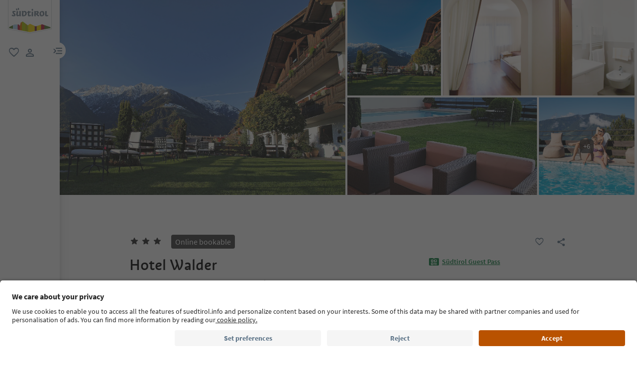

--- FILE ---
content_type: text/html;charset=utf-8
request_url: https://www.suedtirol.info/en/en/accommodation/pdp-accommodation.32E7B9BE8E7B11D181AB006097B896BA.hotel-walder.scena-schenna
body_size: 92342
content:

<!DOCTYPE HTML>
<html lang="en">
    <head>
    <meta charset="UTF-8"/>
    
    






    
    

        
        

        
        
        
        
            

                
                
                <script defer="defer" type="text/javascript" src="/.rum/@adobe/helix-rum-js@%5E2/dist/rum-standalone.js"></script>
<link rel="preload" as="image" type="image/webp" href="/content/dam/idm/im/images/accommodations/entities/h/h_3/32E7B9BE8E7B11D181AB006097B896BA/D43A356AA1B9DCDADFACB5CF5CDA5694.jpeg/_jcr_content/renditions/web-rendition-2.webp" media="(max-width: 420px)" fetchpriority="high"/>

                
            

                
                
                <link rel="preload" as="image" type="image/webp" href="/content/dam/idm/im/images/accommodations/entities/h/h_3/32E7B9BE8E7B11D181AB006097B896BA/D43A356AA1B9DCDADFACB5CF5CDA5694.jpeg/_jcr_content/renditions/web-rendition-6.webp" media="(min-width: 421px) and (max-width: 768px)" fetchpriority="high"/>

                
            

                
                
                <link rel="preload" as="image" type="image/webp" href="/content/dam/idm/im/images/accommodations/entities/h/h_3/32E7B9BE8E7B11D181AB006097B896BA/D43A356AA1B9DCDADFACB5CF5CDA5694.jpeg/_jcr_content/renditions/web-rendition-3.webp" media="(min-width: 769px) and (max-width: 1620px)" fetchpriority="high"/>

                
            

                
                
                <link rel="preload" as="image" type="image/webp" href="/content/dam/idm/im/images/accommodations/entities/h/h_3/32E7B9BE8E7B11D181AB006097B896BA/D43A356AA1B9DCDADFACB5CF5CDA5694.jpeg/_jcr_content/renditions/web-rendition-4.webp" media="(min-width: 1621px)" fetchpriority="high"/>

                
            
        

        
        

        
        

    
    

    
    
        <link rel="preload" as="image" href="/content/experience-fragments/idm/en/en/site/header/master/_jcr_content/root/header/logo-v2.coreimg.svg/1693564323591/suedtirol-logo.svg"/>
    
    



    <!-- Fonts preload -->
    <link rel="preload" href="/etc.clientlibs/idm/clientlibs/clientlib-site/resources/fonts/icomoon.woff" as="font" type="font/woff" crossorigin/>
    <link rel="preload" href="/etc.clientlibs/idm/clientlibs/clientlib-site/resources/fonts/SourceSansPro-Bold.woff2" as="font" type="font/woff2" crossorigin/>
    <link rel="preload" href="/etc.clientlibs/idm/clientlibs/clientlib-site/resources/fonts/SourceSansPro-Light.woff2" as="font" type="font/woff2" crossorigin/>
    <link rel="preload" href="/etc.clientlibs/idm/clientlibs/clientlib-site/resources/fonts/SourceSansPro-Regular.woff2" as="font" type="font/woff2" crossorigin/>
    <link rel="preload" href="/etc.clientlibs/idm/clientlibs/clientlib-site/resources/fonts/SourceSansPro-SemiBold.woff2" as="font" type="font/woff2" crossorigin/>
    <link rel="preload" href="/etc.clientlibs/idm/clientlibs/clientlib-site/resources/fonts/SuedtirolNextTT-Bold.woff2" as="font" type="font/woff2" crossorigin/>
    <link rel="preload" href="/etc.clientlibs/idm/clientlibs/clientlib-site/resources/fonts/SuedtirolNextTT-Italic.woff2" as="font" type="font/woff2" crossorigin/>
    <link rel="preload" href="/etc.clientlibs/idm/clientlibs/clientlib-site/resources/fonts/SuedtirolNextTT.woff2" as="font" type="font/woff2" crossorigin/>
    <link rel="preload" href="/etc.clientlibs/idm/clientlibs/clientlib-site/resources/fonts/SuedtirolPro-Regular.woff2" as="font" type="font/woff2" crossorigin/>

    <!-- flags-icon-library -->
    <link rel="stylesheet" href="https://cdn.jsdelivr.net/gh/lipis/flag-icons@6.11.0/css/flag-icons.min.css"/>

    
    
      <link rel="preconnect" href="https://unpkg.com"/>
    
      <link rel="preconnect" href="https://www.google.com"/>
    
      <link rel="preconnect" href="https://app.usercentrics.eu"/>
    
      <link rel="preconnect" href="https://www.googletagmanager.com"/>
    
      <link rel="preconnect" href="https://ajax.googleapis.com"/>
    
      <link rel="preconnect" href="https://api.usercentrics.eu"/>
    
      <link rel="preconnect" href="https://tracking.suedtirol.info"/>
    
      <link rel="preconnect" href="https://api.trustyou.com"/>
    
      <link rel="preconnect" href="https://cdn.trustyou.com"/>
    
      <link rel="preconnect" href="https://analytics.trustyou.com"/>
    
      <link rel="preconnect" href="https://www.gstatic.com"/>
    
    

     
    
      <link rel="dns-prefetch" href="https://uct.service.usercentrics.eu"/>
    
      <link rel="dns-prefetch" href="https://snap.licdn.com"/>
    
      <link rel="dns-prefetch" href="https://connect.facebook.net"/>
    
      <link rel="dns-prefetch" href="https://www.facebook.com"/>
    
    

    
    
    <link rel="preload" href="https://app.usercentrics.eu/browser-ui/latest/loader.js" as="script"/>
    
    <script id="usercentrics-cmp" data-language="en" src="https://app.usercentrics.eu/browser-ui/latest/loader.js" data-settings-id="WEmH2gqgmgjykS" async crossorigin="anonymous"></script>

    
    
    
    
    
    <title>Hotel Walder, Scena/Schenna – Book now | South Tyrol</title>

    
    
    
    <meta name="description" content="Book your stay Hotel Walder - Scena/Schenna! Discover all available accommodations in South Tyrol"/>

    
    <script type="application/ld+json">

        {

            "@context": "https://schema.org",

            "@type": "Hotel",
            "name": "Hotel Walder",

            "image": "https://www.suedtirol.info/content/dam/idm/im/images/accommodations/entities/h/h_3/32E7B9BE8E7B11D181AB006097B896BA/D43A356AA1B9DCDADFACB5CF5CDA5694.jpeg",

            "url": "https://www.suedtirol.info/en/en/accommodation/pdp-accommodation.32E7B9BE8E7B11D181AB006097B896BA.hotel-walder.scena-schenna",

            "description": "Generosity, service, politeness is the characteristic of our house. You will note the decor of our living room, the spacious double rooms the contemporary furnishings. These give a feeling of cosiness.",

            "address": {

                "@type": "PostalAddress",

                "addressLocality": "Schenna/Scena, Meran/Merano and environs",

                "addressRegion": "Meran/Merano and environs",

                "postalCode": "39017",

                "streetAddress": "Via Vorland 7"

            },

            "telephone": "+39 0473 945735",

            "email": "info@hotelwalder.com",

            "starRating": {

                "@type": "Rating",

                "ratingValue": "3"

            },

            "aggregateRating": {

                "@type": "AggregateRating",

                "ratingValue": "4.6",

                "reviewCount": "87"

            }

        }

    </script>
    <meta property="og:image" content="https://www.suedtirol.info/content/dam/idm/im/images/accommodations/entities/h/h_3/32E7B9BE8E7B11D181AB006097B896BA/D43A356AA1B9DCDADFACB5CF5CDA5694.jpeg"/>
    


    
    
    
        
    
    
    
    
    
    
        <script type="application/ld+json">
            {

                "@context": "https://schema.org/",

                "@type": "BreadcrumbList",

                "itemListElement": [{

                    "@type": "ListItem",

                    "position": 1,

                    "name": "Home",

                    "item": "https://www.suedtirol.info/en/en"

                },{

                    "@type": "ListItem",

                    "position": 2,

                    "name": "Meran/Merano and environs",

                    "item" : "https://www.suedtirol.info/en/en/accommodations/plp/regions/meran-merano-and-environs"

                },{

                    "@type": "ListItem",

                    "position": 3,

                    "name": "Schenna/Scena",

                    "item" : "https://www.suedtirol.info/en/en/accommodations/plp/tvs/schenna---scena"

                },{

                    "@type": "ListItem",

                    "position": 4,

                    "name": "Hotel Walder",

                    "item" : "https://www.suedtirol.info/en/en/accommodation/pdp-accommodation.32e7b9be8e7b11d181ab006097b896ba.hotel-walder.scena-schenna"

                }]

            }
        </script>
    
    
    


    
    <meta name="template" content="acco-pdp"/>
    <meta name="viewport" content="width=device-width, initial-scale=1"/>
    
	
    
    
        
    <script type="text/javascript">
    // create dataLayer
    window.dataLayer = window.dataLayer || [];
</script>
    
    

    <script type="text/javascript" src="https://536000964.collect.igodigital.com/collect.js"> </script>

    
    
     
      
        <link rel="dns-prefetch" href="https://uct.service.usercentrics.eu"/>
      
        <link rel="dns-prefetch" href="https://snap.licdn.com"/>
      
        <link rel="dns-prefetch" href="https://connect.facebook.net"/>
      
        <link rel="dns-prefetch" href="https://www.facebook.com"/>
      
     
    
    
<link rel="canonical" href="https://www.suedtirol.info/en/en/accommodation/pdp-accommodation.32E7B9BE8E7B11D181AB006097B896BA.hotel-walder.scena-schenna"/>
    



    <link rel="alternate" hreflang="de" href="https://www.suedtirol.info/de/de/unterkunft/pdp-unterkunft.32E7B9BE8E7B11D181AB006097B896BA.hotel-walder.schenna"/>

    <link rel="alternate" hreflang="it" href="https://www.suedtirol.info/it/it/alloggio/pdp-alloggio.32E7B9BE8E7B11D181AB006097B896BA.hotel-walder.scena"/>

    <link rel="alternate" hreflang="en" href="https://www.suedtirol.info/en/en/accommodation/pdp-accommodation.32E7B9BE8E7B11D181AB006097B896BA.hotel-walder.scena-schenna"/>

    <link rel="alternate" hreflang="pl" href="https://www.suedtirol.info/en/en/accommodation/pdp-accommodation.32E7B9BE8E7B11D181AB006097B896BA.hotel-walder.scena-schenna"/>

    <link rel="alternate" hreflang="nl" href="https://www.suedtirol.info/en/en/accommodation/pdp-accommodation.32E7B9BE8E7B11D181AB006097B896BA.hotel-walder.scena-schenna"/>

    <link rel="alternate" hreflang="cs" href="https://www.suedtirol.info/en/en/accommodation/pdp-accommodation.32E7B9BE8E7B11D181AB006097B896BA.hotel-walder.scena-schenna"/>

    <link rel="alternate" hreflang="fr" href="https://www.suedtirol.info/en/en/accommodation/pdp-accommodation.32E7B9BE8E7B11D181AB006097B896BA.hotel-walder.scena-schenna"/>

    


    <link rel="icon" href="/content/dam/idm/assets/images/header--footer/favicon.ico"/>
    

    
    
<link rel="stylesheet" href="/etc.clientlibs/idm/clientlibs/clientlib-base.lc-c7b8f7bf2e46e30b30cc094095990aac-lc.min.css" type="text/css"><link rel="stylesheet" href="/etc.clientlibs/idm/clientlibs/clientlib-pdp.lc-f9c7839a82a0b5e9d94f60f717be0d51-lc.min.css" type="text/css">


    

    
    
    

    

    
    
    



    

    
    
    
    
</head>
    <body class="page-accommodation-detail page-content page basicpage bg-page-white" id="page-accommodation-detail-6cde4dc8e4" data-cmp-data-layer-enabled>
        <script>
          window.adobeDataLayer = window.adobeDataLayer || [];
          adobeDataLayer.push({
              page: JSON.parse("{\x22page\u002Daccommodation\u002Ddetail\u002D6cde4dc8e4\x22:{\x22@type\x22:\x22idm\/components\/structure\/page\u002Daccommodation\u002Ddetail\x22,\x22repo:modifyDate\x22:\x222025\u002D07\u002D16T13:16:19Z\x22,\x22dc:title\x22:\x22PDP \u002D Accommodation [Booking] (internal\/external call) \x22,\x22xdm:template\x22:\x22\/conf\/idm\/settings\/wcm\/templates\/acco\u002Dpdp\x22,\x22xdm:language\x22:\x22en\x22,\x22xdm:tags\x22:[],\x22repo:path\x22:\x22\/content\/idm\/en\/de\/unterkunft\/pdp\u002Dunterkunft.html\x22}}"),
              event:'cmp:show',
              eventInfo: {
                  path: 'page.page\u002Daccommodation\u002Ddetail\u002D6cde4dc8e4'
              }
          });
        </script>
        <script type="text/javascript">
          // create dataLayer
          window.dataLayer = window.dataLayer || [];
          window.dataLayer.push( {'page_type': getPageInfo()} )
          window.dataLayer.push( {'page_template': 'static'} )
        
          function getPageInfo() {
            const body = document.querySelector("body");
            const templates =
              ["page-hub", "page-article", "page-combination", "myfavorites",
              "page-focus", "page-language", "page-level", "page-myaccount",
              "page-plp-eve-static", "page-plp-exp-static", "remotepage"];
            const url = window.location.href;
            let type = null;
        
            if (body) {
              switch (true) {
                case body.classList.contains("page-error"):
                  type = "404";
                  break;
                case body.classList.contains("page-market"):
                  type = "homepage";
                  break;
                case body.classList.contains("page-accommodation"):
                  type = "PLP-Accommodation";
                  break;
                case body.classList.contains("page-accommodation-detail"):
                  type = "PDP-Accommodation";
                  if (body.querySelector('[data-paidmedia="true"]'))
                    type = "paidmediapdp";
                  break;
                case body.classList.contains("page-experience-detail"):
                  type = "PDP-Experience";
                  break;
                case body.classList.contains("page-event-detail"):
                  type = "PDP-Event";
                  break;
                case body.classList.contains("page-recipe-detail"):
                  type = "PDP-Recipe";
                  break;
                case body.classList.contains("page-checkout"):
                  type = "checkout";
                  break;
                case body.classList.contains("page-confirmation"):
                  type = "checkout-confirmation";
                  break;
                case body.classList.contains("page-legals"):
                  type = "privacy-policy";
                  break;
                case body.classList.contains("page-payment"):
                  type = "payment";
                  break;
                case body.classList.contains("page-plp-static"):
                  type = "staticplp";
                  break;
                case body.classList.contains("page-content"):
                    if(!type){
                        type = "page-content";
                        if (url.match(/\/lp\//) !== null) {
                            type = "paidmedia_landing_page";
                        } else {
                            type = specializePageContent(type);
                        }
                    }
                  break;
                default:
                  for (const name of templates) {
                    if (body.classList.contains(name)) {
                      type = name;
                      break;
                    }
                  }
                  break;
              }
        
              if (body.querySelector(".sdt-exp-event-plp:not(.sdt-exp-event-plp-static)")){
                type = "PLP-Experiences-Events";
              }
            }
        
            return type;
          }
        
          function specializePageContent(pageType) {
              const body = document.querySelector("body");
              const currentPageType = body ? body.getAttribute('data-page-type') : '';
              if (!currentPageType) return pageType;

              const firstMenu = ["accommodationpage", "eating_page", "experience_page", "regionalproduct_page", "season_page", "regionpage"];
              const secondMenu = ["aboutsouthTyrol_page", "mobilityaccessability_page", "sustainabletravel_page", "contact_page", "guestpass_page", "faq_page"];
              const breadcrumb = document.querySelectorAll('.cmp-breadcrumb__list');
              let pageLevel = 0;
              if(breadcrumb.length){
                  pageLevel = breadcrumb.item(0).querySelectorAll('.cmp-breadcrumb__item').length - 1;
              }

              switch (pageLevel) {
                  case 1: if (firstMenu.indexOf(currentPageType) > -1) {
                      pageType = 'editorial_page';
                  } else if(secondMenu.indexOf(currentPageType) > -1) {
                      pageType = 'editorial_info_page';
                  }
                      break;
                  case 2: pageType = currentPageType;
                      break;
                  case 3: if (currentPageType == 'experience_page') {
                      pageType = 'staticplp-experience';
                  } else if (currentPageType == 'season_page') {
                      pageType = 'season_page';
                  } else if (currentPageType == 'regionpage') {
                      pageType = 'town_page';
                  } else if (secondMenu.indexOf(currentPageType) > -1) {
                      pageType = 'info_page';
                  } else {
                      pageType = currentPageType;
                  }
                      break;
                  case 4:
                      if (currentPageType == 'experience_page') {
                          pageType = 'staticplp-experience';
                      } else if (secondMenu.indexOf(currentPageType) > -1) {
                          pageType = 'info_page';
                      }
                      break;
                  case 5:
                      if (secondMenu.indexOf(currentPageType) > -1) {
                          pageType = 'info_page';
                      }
                      break;
              }

              return pageType;
          }
        </script>
        
          
    <script type="text/javascript">
    // Google Tag Manager
    (function(w, d, s, l, i) {
        w[l] = w[l] || [];
        w[l].push({
            'gtm.start': new Date().getTime(),
            event: 'gtm.js'
        });
        var f = d.getElementsByTagName(s)[0],
            j = d.createElement(s),
            dl = l != 'dataLayer' ? '&l=' + l : '';
        j.async = true;
        j.src =
            'https://www.googletagmanager.com/gtm.js?id=' + i + dl;
        f.parentNode.insertBefore(j, f);
    })(window, document, 'script', 'dataLayer', 'GTM-5274X6'); 
</script>
    
        
        
        
            




            



            
    
    <!-- Google Tag Manager (noscript) -->
<noscript><iframe src="https://www.googletagmanager.com/ns.html?id=GTM-5274X6"
height="0" width="0" style="display:none;visibility:hidden"></iframe></noscript>
<!-- End Google Tag Manager (noscript) -->
    


<div class="app-banner-promotion app-banner-promotion-xf experiencefragment">

    

</div>
<div class="header header-xf experiencefragment"><div class="cmp-experiencefragment cmp-experiencefragment--"><div class="xfpage page basicpage">


    
    
    
    <div id="container-370087e161" class="cmp-container">
        
        <div class="header"><a class="sdt-skip-link sdt-btn sdt-btn-darkOrange-3" href='#main-content'>Skip to content</a>
<header class="sdt-header main-menu-initial-state" data-default="close">
	<section class="sdt-header-top">
		<div class="block-img">
			
<div tabindex="0" role="group" aria-label="Suedtirol logo" data-cmp-is="image" data-cmp-lazythreshold="0" data-cmp-src="/content/experience-fragments/idm/en/en/site/header/master/_jcr_content/root/header/logo-v2.coreimg{.width}.svg/1733486828049/suedtirol-logo.svg" data-asset="/content/dam/idm/assets/images/header--footer/suedtirol-logo.svg" data-title="Suedtirol logo" id="image-6189dde34b" data-cmp-data-layer="{&#34;image-6189dde34b&#34;:{&#34;@type&#34;:&#34;idm/components/core/image&#34;,&#34;repo:modifyDate&#34;:&#34;2023-09-01T10:32:03Z&#34;,&#34;xdm:linkURL&#34;:&#34;/en/en&#34;,&#34;image&#34;:{&#34;repo:id&#34;:&#34;9f7e70e3-ca7c-4733-ac2a-3cc29d47d817&#34;,&#34;repo:modifyDate&#34;:&#34;2024-12-06T12:07:08Z&#34;,&#34;@type&#34;:&#34;image/svg+xml&#34;,&#34;repo:path&#34;:&#34;/content/dam/idm/assets/images/header--footer/suedtirol-logo.svg&#34;}}}" data-cmp-hook-image="imageV3" class="cmp-image " itemscope itemtype="http://schema.org/ImageObject">
  <a class="image-block cmp-image__link" href="/en/en" data-cmp-clickable data-cmp-hook-image="link" aria-label="Suedtirol logo" tabindex="0">
    
      
      <img src="/content/experience-fragments/idm/en/en/site/header/master/_jcr_content/root/header/logo-v2.coreimg.svg/1733486828049/suedtirol-logo.svg" class="cmp-image__image" itemprop="contentUrl" data-cmp-hook-image="image" alt="Suedtirol logo" width="500" height="500" role="img" fetchpriority="high"/>
      
    
    
    
    <span class="hover" aria-hidden="true">
      <div class="overlay-text">
        <span class="sdt-icon icon-search"></span>
        <span class="text">
          <span class="text"></span>
        </span>
      </div>
    </span>
  </a>
  
  
</div>

    


		</div>
		<ul class="sdt-header-top__nav">
			<li>
				
				<a href="/en/en/private-area/my-favourites" class="favourites-link" title="Favorites" target="_self">
					<span class="sdt-icon default icon-favorite_border" aria-hidden="true"></span>
					<span class="sdt-icon logged-in icon-favorite" aria-hidden="true"></span>
					<span class="sr-only default">favorite</span>
					<span class="sr-only logged-in"></span>
				</a>
			</li>
			<li>
				<button class="login-cta login-button-id" title="User profile" data-toggle="modal" data-target="#sdt-modal-login">
					<span class="sdt-icon" aria-hidden="true"></span>
					<span class="sr-only">user link</span>
				</button>
				<button class="user-cta" title="User profile" data-toggle="collapse" data-target="#header-user-nav" aria-expanded="false" aria-controls="header-user-nav">
					<span class="sdt-icon icon-logged_in"></span>
					<span class="sdt-icon icon-close"></span>
					<span class="sr-only">user link</span>
				</button>
			</li>
			<li>
				<button class="menu-cta menu-toggle-button-id collapsed" type="button" role="button" data-toggle="collapse" data-target="#header-main-nav" aria-expanded="false" aria-controls="header-main-nav">
					<span class="sr-only">menu link</span>
					<span class="sdt-icon" aria-hidden="true"></span>
				</button>
			</li>
		</ul>
	</section>
	<section class="sdt-header-content">
		<div class="collapse user-content">
			<nav class="sdt-header-user-nav">
				<button type="button" aria-expanded="false" class="header-user-login">
					<div class="d-flex align-items-center">
						<div class="avatar-user icon-logged_in"></div>
						<div>
							<h5 class="sdt-font-h5-suedNext-regular">My account</h5>
							<div class="name-user sdt-font-text-s-regular">Jane Stevensen</div>
						</div>
					</div>
					<span class="sdt-icon" aria-hidden="true"></span>
				</button>
				<div class="collapse  content-user-login" id="collapseUserLogin">
					
    
    	
		<a href="/en/en/private-area/my-favourites" title="My favourites " target="_self">
			<span class="sdt-icon icon-favorite_border"></span>
			<span>My favourites </span>
		</a>
	
    	
		<a href="/en/en/private-area/my-account" title="Account details" target="_self">
			<span class="sdt-icon icon-perm_identity"></span>
			<span>Account details</span>
		</a>
	


    

					<a href="#logout" class="logout-cta" title="Log out" rel="noopener noreferrer">
						<span class="sdt-icon icon-lock_outline" aria-hidden="true"></span>
						<span>Log out</span>
					</a>
				</div>
			</nav>
		</div>
		<div class="main-content collapse" id="header-main-nav">
			<div class="main-nav">
				
					<div class="nav-highlight">
    <div class="nav-item" data-item-name-label="Südtirol Guide App" data-item-category-label="Promotional Space">
        
        <a href="/en/en/information/suedtirol-guide" class="cmp-navigation__item-link" target="_self">
            <span class="nav-highlight-label">Südtirol Guide App</span>
            <span class="nav-highlight-tag">NEW</span>
        </a>
    </div>
</div>
				
				<div class="title">
<div data-cmp-data-layer="{&#34;title-ea1b3d5694&#34;:{&#34;@type&#34;:&#34;idm/components/core/title&#34;,&#34;repo:modifyDate&#34;:&#34;2023-06-06T09:17:55Z&#34;,&#34;dc:title&#34;:&#34;Discover South Tyrol&#34;}}" id="title-ea1b3d5694" class="cmp-title ">
    <h5 class="cmp-title__text">Discover South Tyrol</h5>
</div>

    

</div>
				<div class="sdt-header-nav">
					
<nav id="nav-top" class="cmp-navigation" itemscope itemtype="http://schema.org/SiteNavigationElement" data-cmp-data-layer="{&#34;nav-top&#34;:{&#34;@type&#34;:&#34;idm/components/core/navigation&#34;,&#34;repo:modifyDate&#34;:&#34;2023-03-29T11:11:10Z&#34;}}" role="navigation">
    <ul class="cmp-navigation__group">
        
    <li class="level-0" data-cmp-data-layer="{&#34;nav-top-item-8617384ec6&#34;:{&#34;@type&#34;:&#34;idm/components/core/navigation/item&#34;,&#34;repo:modifyDate&#34;:&#34;2023-04-03T15:13:13Z&#34;,&#34;dc:title&#34;:&#34;Regions&#34;,&#34;xdm:linkURL&#34;:&#34;/en/en/regions&#34;}}" data-item-name-label="Regions" data-item-category-label="Regions">
        <div class="nav-item  has-children" data-nivel="0">
            
    <a data-cmp-clickable class="cmp-navigation__item-link" href="/en/en/regions">Regions</a>

            <button class="icon-collapse" type="button" data-toggle="collapse" data-target="#header-level-0-0nav-top" aria-expanded="false" aria-controls="header-level-0-0nav-top" aria-label="Open the submenu"></button>

        </div>
        <div class="collapse" id="header-level-0-0nav-top">
            
    <ul class="cmp-navigation__group">
        
    <li class="level-1" data-cmp-data-layer="{&#34;nav-top-item-7e847d2056&#34;:{&#34;@type&#34;:&#34;idm/components/core/navigation/item&#34;,&#34;repo:modifyDate&#34;:&#34;2023-05-11T14:09:28Z&#34;,&#34;dc:title&#34;:&#34;Ahrntal/Valle Aurina&#34;,&#34;xdm:linkURL&#34;:&#34;/en/en/regions/ahrntal---valle-aurina&#34;}}" data-item-name-label="Ahrntal/Valle Aurina" data-item-category-label="Regions">
        <div class="nav-item  " data-nivel="0">
            
    <a data-cmp-clickable class="cmp-navigation__item-link" href="/en/en/regions/ahrntal---valle-aurina">Ahrntal/Valle Aurina</a>

            

        </div>
        <div class="collapse" id="header-level-1-0nav-top">
            
        </div>
    </li>

    
        
    <li class="level-1" data-cmp-data-layer="{&#34;nav-top-item-1aae48994f&#34;:{&#34;@type&#34;:&#34;idm/components/core/navigation/item&#34;,&#34;repo:modifyDate&#34;:&#34;2023-05-08T12:05:11Z&#34;,&#34;dc:title&#34;:&#34;Alto Adige Wine Road&#34;,&#34;xdm:linkURL&#34;:&#34;/en/en/regions/south-tyrolean-wine-road&#34;}}" data-item-name-label="Alto Adige Wine Road" data-item-category-label="Regions">
        <div class="nav-item  " data-nivel="1">
            
    <a data-cmp-clickable class="cmp-navigation__item-link" href="/en/en/regions/south-tyrolean-wine-road">Alto Adige Wine Road</a>

            

        </div>
        <div class="collapse" id="header-level-1-1nav-top">
            
        </div>
    </li>

    
        
    <li class="level-1" data-cmp-data-layer="{&#34;nav-top-item-1e8cb7cd4b&#34;:{&#34;@type&#34;:&#34;idm/components/core/navigation/item&#34;,&#34;repo:modifyDate&#34;:&#34;2023-11-16T14:49:35Z&#34;,&#34;dc:title&#34;:&#34;Bolzano/Bozen and environs&#34;,&#34;xdm:linkURL&#34;:&#34;/en/en/regions/bolzano-bozen-and-environs&#34;}}" data-item-name-label="Bolzano/Bozen and environs" data-item-category-label="Regions">
        <div class="nav-item  " data-nivel="2">
            
    <a data-cmp-clickable class="cmp-navigation__item-link" href="/en/en/regions/bolzano-bozen-and-environs">Bolzano/Bozen and environs</a>

            

        </div>
        <div class="collapse" id="header-level-1-2nav-top">
            
        </div>
    </li>

    
        
    <li class="level-1" data-cmp-data-layer="{&#34;nav-top-item-1fd136c5a2&#34;:{&#34;@type&#34;:&#34;idm/components/core/navigation/item&#34;,&#34;repo:modifyDate&#34;:&#34;2023-05-11T14:09:25Z&#34;,&#34;dc:title&#34;:&#34;Brixen/Bressanone and environs&#34;,&#34;xdm:linkURL&#34;:&#34;/en/en/regions/brixen-bressanone-and-environs&#34;}}" data-item-name-label="Brixen/Bressanone and environs" data-item-category-label="Regions">
        <div class="nav-item  " data-nivel="3">
            
    <a data-cmp-clickable class="cmp-navigation__item-link" href="/en/en/regions/brixen-bressanone-and-environs">Brixen/Bressanone and environs</a>

            

        </div>
        <div class="collapse" id="header-level-1-3nav-top">
            
        </div>
    </li>

    
        
    <li class="level-1" data-cmp-data-layer="{&#34;nav-top-item-0eecd0f383&#34;:{&#34;@type&#34;:&#34;idm/components/core/navigation/item&#34;,&#34;repo:modifyDate&#34;:&#34;2023-05-11T14:09:26Z&#34;,&#34;dc:title&#34;:&#34;Dolomites Region 3 Zinnen&#34;,&#34;xdm:linkURL&#34;:&#34;/en/en/regions/dolomites-region-3-peaks&#34;}}" data-item-name-label="Dolomites Region 3 Zinnen" data-item-category-label="Regions">
        <div class="nav-item  " data-nivel="4">
            
    <a data-cmp-clickable class="cmp-navigation__item-link" href="/en/en/regions/dolomites-region-3-peaks">Dolomites Region 3 Zinnen</a>

            

        </div>
        <div class="collapse" id="header-level-1-4nav-top">
            
        </div>
    </li>

    
        
    <li class="level-1" data-cmp-data-layer="{&#34;nav-top-item-776cb11791&#34;:{&#34;@type&#34;:&#34;idm/components/core/navigation/item&#34;,&#34;repo:modifyDate&#34;:&#34;2023-05-11T14:09:27Z&#34;,&#34;dc:title&#34;:&#34;Dolomites Region Alta Badia&#34;,&#34;xdm:linkURL&#34;:&#34;/en/en/regions/dolomites-region-alta-badia&#34;}}" data-item-name-label="Dolomites Region Alta Badia" data-item-category-label="Regions">
        <div class="nav-item  " data-nivel="5">
            
    <a data-cmp-clickable class="cmp-navigation__item-link" href="/en/en/regions/dolomites-region-alta-badia">Dolomites Region Alta Badia</a>

            

        </div>
        <div class="collapse" id="header-level-1-5nav-top">
            
        </div>
    </li>

    
        
    <li class="level-1" data-cmp-data-layer="{&#34;nav-top-item-bd7f29c10e&#34;:{&#34;@type&#34;:&#34;idm/components/core/navigation/item&#34;,&#34;repo:modifyDate&#34;:&#34;2023-05-11T14:09:27Z&#34;,&#34;dc:title&#34;:&#34;Dolomites Region Eggental&#34;,&#34;xdm:linkURL&#34;:&#34;/en/en/regions/dolomites-region-eggental&#34;}}" data-item-name-label="Dolomites Region Eggental" data-item-category-label="Regions">
        <div class="nav-item  " data-nivel="6">
            
    <a data-cmp-clickable class="cmp-navigation__item-link" href="/en/en/regions/dolomites-region-eggental">Dolomites Region Eggental</a>

            

        </div>
        <div class="collapse" id="header-level-1-6nav-top">
            
        </div>
    </li>

    
        
    <li class="level-1" data-cmp-data-layer="{&#34;nav-top-item-5ec6d9f49f&#34;:{&#34;@type&#34;:&#34;idm/components/core/navigation/item&#34;,&#34;repo:modifyDate&#34;:&#34;2023-05-04T10:16:44Z&#34;,&#34;dc:title&#34;:&#34;Dolomites Region Kronplatz&#34;,&#34;xdm:linkURL&#34;:&#34;/en/en/regions/dolomites-region-kronplatz&#34;}}" data-item-name-label="Dolomites Region Kronplatz" data-item-category-label="Regions">
        <div class="nav-item  " data-nivel="7">
            
    <a data-cmp-clickable class="cmp-navigation__item-link" href="/en/en/regions/dolomites-region-kronplatz">Dolomites Region Kronplatz</a>

            

        </div>
        <div class="collapse" id="header-level-1-7nav-top">
            
        </div>
    </li>

    
        
    <li class="level-1" data-cmp-data-layer="{&#34;nav-top-item-101f36670c&#34;:{&#34;@type&#34;:&#34;idm/components/core/navigation/item&#34;,&#34;repo:modifyDate&#34;:&#34;2023-05-09T12:32:37Z&#34;,&#34;dc:title&#34;:&#34;Dolomites Region Seiser Alm&#34;,&#34;xdm:linkURL&#34;:&#34;/en/en/regions/dolomites-region-seiser-alm&#34;}}" data-item-name-label="Dolomites Region Seiser Alm" data-item-category-label="Regions">
        <div class="nav-item  " data-nivel="8">
            
    <a data-cmp-clickable class="cmp-navigation__item-link" href="/en/en/regions/dolomites-region-seiser-alm">Dolomites Region Seiser Alm</a>

            

        </div>
        <div class="collapse" id="header-level-1-8nav-top">
            
        </div>
    </li>

    
        
    <li class="level-1" data-cmp-data-layer="{&#34;nav-top-item-3953f5be36&#34;:{&#34;@type&#34;:&#34;idm/components/core/navigation/item&#34;,&#34;repo:modifyDate&#34;:&#34;2023-05-11T14:09:29Z&#34;,&#34;dc:title&#34;:&#34;Dolomites Region Val Gardena&#34;,&#34;xdm:linkURL&#34;:&#34;/en/en/regions/dolomites-region-val-gardena&#34;}}" data-item-name-label="Dolomites Region Val Gardena" data-item-category-label="Regions">
        <div class="nav-item  " data-nivel="9">
            
    <a data-cmp-clickable class="cmp-navigation__item-link" href="/en/en/regions/dolomites-region-val-gardena">Dolomites Region Val Gardena</a>

            

        </div>
        <div class="collapse" id="header-level-1-9nav-top">
            
        </div>
    </li>

    
        
    <li class="level-1" data-cmp-data-layer="{&#34;nav-top-item-1a7dd2118c&#34;:{&#34;@type&#34;:&#34;idm/components/core/navigation/item&#34;,&#34;repo:modifyDate&#34;:&#34;2023-05-11T14:09:29Z&#34;,&#34;dc:title&#34;:&#34;Dolomites Region Lüsen Villnöss&#34;,&#34;xdm:linkURL&#34;:&#34;/en/en/regions/dolomites-region-luesen-villnoess&#34;}}" data-item-name-label="Dolomites Region Lüsen Villnöss" data-item-category-label="Regions">
        <div class="nav-item  " data-nivel="10">
            
    <a data-cmp-clickable class="cmp-navigation__item-link" href="/en/en/regions/dolomites-region-luesen-villnoess">Dolomites Region Lüsen Villnöss</a>

            

        </div>
        <div class="collapse" id="header-level-1-10nav-top">
            
        </div>
    </li>

    
        
    <li class="level-1" data-cmp-data-layer="{&#34;nav-top-item-f5f7052051&#34;:{&#34;@type&#34;:&#34;idm/components/core/navigation/item&#34;,&#34;repo:modifyDate&#34;:&#34;2023-05-04T09:41:23Z&#34;,&#34;dc:title&#34;:&#34;Meran/Merano and environs&#34;,&#34;xdm:linkURL&#34;:&#34;/en/en/regions/meran-merano-and-environs&#34;}}" data-item-name-label="Meran/Merano and environs" data-item-category-label="Regions">
        <div class="nav-item  " data-nivel="11">
            
    <a data-cmp-clickable class="cmp-navigation__item-link" href="/en/en/regions/meran-merano-and-environs">Meran/Merano and environs</a>

            

        </div>
        <div class="collapse" id="header-level-1-11nav-top">
            
        </div>
    </li>

    
        
    <li class="level-1" data-cmp-data-layer="{&#34;nav-top-item-e6342eb111&#34;:{&#34;@type&#34;:&#34;idm/components/core/navigation/item&#34;,&#34;repo:modifyDate&#34;:&#34;2023-05-11T14:09:28Z&#34;,&#34;dc:title&#34;:&#34;Sterzing/Vipiteno and environs&#34;,&#34;xdm:linkURL&#34;:&#34;/en/en/regions/sterzing-vipiteno-and-environs&#34;}}" data-item-name-label="Sterzing/Vipiteno and environs" data-item-category-label="Regions">
        <div class="nav-item  " data-nivel="12">
            
    <a data-cmp-clickable class="cmp-navigation__item-link" href="/en/en/regions/sterzing-vipiteno-and-environs">Sterzing/Vipiteno and environs</a>

            

        </div>
        <div class="collapse" id="header-level-1-12nav-top">
            
        </div>
    </li>

    
        
    <li class="level-1" data-cmp-data-layer="{&#34;nav-top-item-4aa8409ce2&#34;:{&#34;@type&#34;:&#34;idm/components/core/navigation/item&#34;,&#34;repo:modifyDate&#34;:&#34;2023-05-08T10:35:55Z&#34;,&#34;dc:title&#34;:&#34;Vinschgau/Val Venosta&#34;,&#34;xdm:linkURL&#34;:&#34;/en/en/regions/vinschgau---val-venosta&#34;}}" data-item-name-label="Vinschgau/Val Venosta" data-item-category-label="Regions">
        <div class="nav-item  " data-nivel="13">
            
    <a data-cmp-clickable class="cmp-navigation__item-link" href="/en/en/regions/vinschgau---val-venosta">Vinschgau/Val Venosta</a>

            

        </div>
        <div class="collapse" id="header-level-1-13nav-top">
            
        </div>
    </li>

    
        
    <li class="level-1" data-cmp-data-layer="{&#34;nav-top-item-f4a3333911&#34;:{&#34;@type&#34;:&#34;idm/components/core/navigation/item&#34;,&#34;repo:modifyDate&#34;:&#34;2025-11-24T09:14:31Z&#34;,&#34;dc:title&#34;:&#34;Retreats&#34;,&#34;xdm:linkURL&#34;:&#34;/en/en/regions/retreats&#34;}}" data-item-name-label="Retreats" data-item-category-label="Regions">
        <div class="nav-item  " data-nivel="14">
            
    <a data-cmp-clickable class="cmp-navigation__item-link" href="/en/en/regions/retreats">Retreats</a>

            

        </div>
        <div class="collapse" id="header-level-1-14nav-top">
            
        </div>
    </li>

    
        
    <li class="level-1" data-cmp-data-layer="{&#34;nav-top-item-071d78ceb8&#34;:{&#34;@type&#34;:&#34;idm/components/core/navigation/item&#34;,&#34;repo:modifyDate&#34;:&#34;2023-05-08T13:08:58Z&#34;,&#34;dc:title&#34;:&#34;South Tyrol’s towns&#34;,&#34;xdm:linkURL&#34;:&#34;/en/en/regions/towns&#34;}}" data-item-name-label="South Tyrol’s towns" data-item-category-label="Regions">
        <div class="nav-item  has-children" data-nivel="15">
            
    <a data-cmp-clickable class="cmp-navigation__item-link" href="/en/en/regions/towns">South Tyrol’s towns</a>

            <button class="icon-collapse" type="button" data-toggle="collapse" data-target="#header-level-1-15nav-top" aria-expanded="false" aria-controls="header-level-1-15nav-top" aria-label="Open the submenu"></button>

        </div>
        <div class="collapse" id="header-level-1-15nav-top">
            
    <ul class="cmp-navigation__group">
        
    <li class="level-2" data-cmp-data-layer="{&#34;nav-top-item-57669e120c&#34;:{&#34;@type&#34;:&#34;idm/components/core/navigation/item&#34;,&#34;repo:modifyDate&#34;:&#34;2023-11-06T14:03:08Z&#34;,&#34;dc:title&#34;:&#34;Bolzano/Bozen&#34;,&#34;xdm:linkURL&#34;:&#34;/en/en/regions/towns/bolzano---bozen&#34;}}" data-item-name-label="Bolzano/Bozen" data-item-category-label="Regions">
        <div class="nav-item  " data-nivel="0">
            
    <a data-cmp-clickable class="cmp-navigation__item-link" href="/en/en/regions/towns/bolzano---bozen">Bolzano/Bozen</a>

            

        </div>
        <div class="collapse" id="header-level-2-0nav-top">
            
        </div>
    </li>

    
        
    <li class="level-2" data-cmp-data-layer="{&#34;nav-top-item-4922bf8a64&#34;:{&#34;@type&#34;:&#34;idm/components/core/navigation/item&#34;,&#34;repo:modifyDate&#34;:&#34;2023-11-06T14:04:28Z&#34;,&#34;dc:title&#34;:&#34;Brixen/Bressanone&#34;,&#34;xdm:linkURL&#34;:&#34;/en/en/regions/towns/brixen---bressanone&#34;}}" data-item-name-label="Brixen/Bressanone" data-item-category-label="Regions">
        <div class="nav-item  " data-nivel="1">
            
    <a data-cmp-clickable class="cmp-navigation__item-link" href="/en/en/regions/towns/brixen---bressanone">Brixen/Bressanone</a>

            

        </div>
        <div class="collapse" id="header-level-2-1nav-top">
            
        </div>
    </li>

    
        
    <li class="level-2" data-cmp-data-layer="{&#34;nav-top-item-f73deab4c9&#34;:{&#34;@type&#34;:&#34;idm/components/core/navigation/item&#34;,&#34;repo:modifyDate&#34;:&#34;2023-11-06T14:03:10Z&#34;,&#34;dc:title&#34;:&#34;Bruneck/Brunico&#34;,&#34;xdm:linkURL&#34;:&#34;/en/en/regions/towns/bruneck---brunico&#34;}}" data-item-name-label="Bruneck/Brunico" data-item-category-label="Regions">
        <div class="nav-item  " data-nivel="2">
            
    <a data-cmp-clickable class="cmp-navigation__item-link" href="/en/en/regions/towns/bruneck---brunico">Bruneck/Brunico</a>

            

        </div>
        <div class="collapse" id="header-level-2-2nav-top">
            
        </div>
    </li>

    
        
    <li class="level-2" data-cmp-data-layer="{&#34;nav-top-item-314b2b62b5&#34;:{&#34;@type&#34;:&#34;idm/components/core/navigation/item&#34;,&#34;repo:modifyDate&#34;:&#34;2023-11-06T14:04:31Z&#34;,&#34;dc:title&#34;:&#34;Glurns/Glorenza&#34;,&#34;xdm:linkURL&#34;:&#34;/en/en/regions/towns/glurns---glorenza&#34;}}" data-item-name-label="Glurns/Glorenza" data-item-category-label="Regions">
        <div class="nav-item  " data-nivel="3">
            
    <a data-cmp-clickable class="cmp-navigation__item-link" href="/en/en/regions/towns/glurns---glorenza">Glurns/Glorenza</a>

            

        </div>
        <div class="collapse" id="header-level-2-3nav-top">
            
        </div>
    </li>

    
        
    <li class="level-2" data-cmp-data-layer="{&#34;nav-top-item-73df1c2f43&#34;:{&#34;@type&#34;:&#34;idm/components/core/navigation/item&#34;,&#34;repo:modifyDate&#34;:&#34;2023-11-06T14:04:29Z&#34;,&#34;dc:title&#34;:&#34;Klausen/Chiusa&#34;,&#34;xdm:linkURL&#34;:&#34;/en/en/regions/towns/klausen---chiusa&#34;}}" data-item-name-label="Klausen/Chiusa" data-item-category-label="Regions">
        <div class="nav-item  " data-nivel="4">
            
    <a data-cmp-clickable class="cmp-navigation__item-link" href="/en/en/regions/towns/klausen---chiusa">Klausen/Chiusa</a>

            

        </div>
        <div class="collapse" id="header-level-2-4nav-top">
            
        </div>
    </li>

    
        
    <li class="level-2" data-cmp-data-layer="{&#34;nav-top-item-01c6f6b6c4&#34;:{&#34;@type&#34;:&#34;idm/components/core/navigation/item&#34;,&#34;repo:modifyDate&#34;:&#34;2023-11-06T14:04:31Z&#34;,&#34;dc:title&#34;:&#34;Laives/Leifers&#34;,&#34;xdm:linkURL&#34;:&#34;/en/en/regions/towns/laives---leifers&#34;}}" data-item-name-label="Laives/Leifers" data-item-category-label="Regions">
        <div class="nav-item  " data-nivel="5">
            
    <a data-cmp-clickable class="cmp-navigation__item-link" href="/en/en/regions/towns/laives---leifers">Laives/Leifers</a>

            

        </div>
        <div class="collapse" id="header-level-2-5nav-top">
            
        </div>
    </li>

    
        
    <li class="level-2" data-cmp-data-layer="{&#34;nav-top-item-fe0c448adc&#34;:{&#34;@type&#34;:&#34;idm/components/core/navigation/item&#34;,&#34;repo:modifyDate&#34;:&#34;2023-11-06T14:03:08Z&#34;,&#34;dc:title&#34;:&#34;Meran/Merano&#34;,&#34;xdm:linkURL&#34;:&#34;/en/en/regions/towns/meran---merano&#34;}}" data-item-name-label="Meran/Merano" data-item-category-label="Regions">
        <div class="nav-item  " data-nivel="6">
            
    <a data-cmp-clickable class="cmp-navigation__item-link" href="/en/en/regions/towns/meran---merano">Meran/Merano</a>

            

        </div>
        <div class="collapse" id="header-level-2-6nav-top">
            
        </div>
    </li>

    
        
    <li class="level-2" data-cmp-data-layer="{&#34;nav-top-item-4309953bbb&#34;:{&#34;@type&#34;:&#34;idm/components/core/navigation/item&#34;,&#34;repo:modifyDate&#34;:&#34;2023-11-06T11:56:18Z&#34;,&#34;dc:title&#34;:&#34;Sterzing/Vipiteno&#34;,&#34;xdm:linkURL&#34;:&#34;/en/en/regions/towns/sterzing---vipiteno&#34;}}" data-item-name-label="Sterzing/Vipiteno" data-item-category-label="Regions">
        <div class="nav-item  " data-nivel="7">
            
    <a data-cmp-clickable class="cmp-navigation__item-link" href="/en/en/regions/towns/sterzing---vipiteno">Sterzing/Vipiteno</a>

            

        </div>
        <div class="collapse" id="header-level-2-7nav-top">
            
        </div>
    </li>

    </ul>

        </div>
    </li>

    
        
    <li class="level-1" data-cmp-data-layer="{&#34;nav-top-item-8a9f33c5c9&#34;:{&#34;@type&#34;:&#34;idm/components/core/navigation/item&#34;,&#34;repo:modifyDate&#34;:&#34;2023-05-11T14:09:07Z&#34;,&#34;dc:title&#34;:&#34;All villages&#34;,&#34;xdm:linkURL&#34;:&#34;/en/en/regions/villages&#34;}}" data-item-name-label="All villages" data-item-category-label="Regions">
        <div class="nav-item  " data-nivel="16">
            
    <a data-cmp-clickable class="cmp-navigation__item-link" href="/en/en/regions/villages">All villages</a>

            

        </div>
        <div class="collapse" id="header-level-1-16nav-top">
            
        </div>
    </li>

    </ul>

        </div>
    </li>

    
        
    <li class="level-0" data-cmp-data-layer="{&#34;nav-top-item-c4893cb8f7&#34;:{&#34;@type&#34;:&#34;idm/components/core/navigation/item&#34;,&#34;repo:modifyDate&#34;:&#34;2023-05-02T12:57:20Z&#34;,&#34;dc:title&#34;:&#34;Places to Stay&#34;,&#34;xdm:linkURL&#34;:&#34;/en/en/accommodations&#34;}}" data-item-name-label="Places to Stay" data-item-category-label="Places to Stay">
        <div class="nav-item  has-children" data-nivel="1">
            
    <a data-cmp-clickable class="cmp-navigation__item-link" href="/en/en/accommodations">Places to Stay</a>

            <button class="icon-collapse" type="button" data-toggle="collapse" data-target="#header-level-0-1nav-top" aria-expanded="false" aria-controls="header-level-0-1nav-top" aria-label="Open the submenu"></button>

        </div>
        <div class="collapse" id="header-level-0-1nav-top">
            
    <ul class="cmp-navigation__group">
        
    <li class="level-1" data-cmp-data-layer="{&#34;nav-top-item-83ca6fcc55&#34;:{&#34;@type&#34;:&#34;idm/components/core/navigation/item&#34;,&#34;dc:title&#34;:&#34;Hotels &amp; Boarding Houses&#34;,&#34;xdm:linkURL&#34;:&#34;/en/en/accommodations/hotels-and-boarding-houses&#34;}}" data-item-name-label="Hotels &amp; Boarding Houses" data-item-category-label="Places to Stay">
        <div class="nav-item  " data-nivel="0">
            
    <a data-cmp-clickable class="cmp-navigation__item-link" href="/en/en/accommodations/hotels-and-boarding-houses">Hotels &amp; Boarding Houses</a>

            

        </div>
        <div class="collapse" id="header-level-1-0nav-top">
            
        </div>
    </li>

    
        
    <li class="level-1" data-cmp-data-layer="{&#34;nav-top-item-10bfebfa10&#34;:{&#34;@type&#34;:&#34;idm/components/core/navigation/item&#34;,&#34;dc:title&#34;:&#34;Apartments &#34;,&#34;xdm:linkURL&#34;:&#34;/en/en/accommodations/apartments&#34;}}" data-item-name-label="Apartments " data-item-category-label="Places to Stay">
        <div class="nav-item  " data-nivel="1">
            
    <a data-cmp-clickable class="cmp-navigation__item-link" href="/en/en/accommodations/apartments">Apartments </a>

            

        </div>
        <div class="collapse" id="header-level-1-1nav-top">
            
        </div>
    </li>

    
        
    <li class="level-1" data-cmp-data-layer="{&#34;nav-top-item-bbb66744a5&#34;:{&#34;@type&#34;:&#34;idm/components/core/navigation/item&#34;,&#34;dc:title&#34;:&#34;Bed &amp; Breakfasts&#34;,&#34;xdm:linkURL&#34;:&#34;/en/en/accommodations/bed---breakfast&#34;}}" data-item-name-label="Bed &amp; Breakfasts" data-item-category-label="Places to Stay">
        <div class="nav-item  " data-nivel="2">
            
    <a data-cmp-clickable class="cmp-navigation__item-link" href="/en/en/accommodations/bed---breakfast">Bed &amp; Breakfasts</a>

            

        </div>
        <div class="collapse" id="header-level-1-2nav-top">
            
        </div>
    </li>

    
        
    <li class="level-1" data-cmp-data-layer="{&#34;nav-top-item-17bafe7552&#34;:{&#34;@type&#34;:&#34;idm/components/core/navigation/item&#34;,&#34;dc:title&#34;:&#34;Farm stays&#34;,&#34;xdm:linkURL&#34;:&#34;/en/en/accommodations/farm-holidays&#34;}}" data-item-name-label="Farm stays" data-item-category-label="Places to Stay">
        <div class="nav-item  " data-nivel="3">
            
    <a data-cmp-clickable class="cmp-navigation__item-link" href="/en/en/accommodations/farm-holidays">Farm stays</a>

            

        </div>
        <div class="collapse" id="header-level-1-3nav-top">
            
        </div>
    </li>

    
        
    <li class="level-1" data-cmp-data-layer="{&#34;nav-top-item-0ba5850163&#34;:{&#34;@type&#34;:&#34;idm/components/core/navigation/item&#34;,&#34;dc:title&#34;:&#34;Campsites&#34;,&#34;xdm:linkURL&#34;:&#34;/en/en/accommodations/campsites&#34;}}" data-item-name-label="Campsites" data-item-category-label="Places to Stay">
        <div class="nav-item  " data-nivel="4">
            
    <a data-cmp-clickable class="cmp-navigation__item-link" href="/en/en/accommodations/campsites">Campsites</a>

            

        </div>
        <div class="collapse" id="header-level-1-4nav-top">
            
        </div>
    </li>

    
        
    <li class="level-1" data-cmp-data-layer="{&#34;nav-top-item-7bc36d4649&#34;:{&#34;@type&#34;:&#34;idm/components/core/navigation/item&#34;,&#34;dc:title&#34;:&#34;Mountain Refuges &amp; Inns&#34;,&#34;xdm:linkURL&#34;:&#34;/en/en/accommodations/mountain-huts-and-tavern&#34;}}" data-item-name-label="Mountain Refuges &amp; Inns" data-item-category-label="Places to Stay">
        <div class="nav-item  " data-nivel="5">
            
    <a data-cmp-clickable class="cmp-navigation__item-link" href="/en/en/accommodations/mountain-huts-and-tavern">Mountain Refuges &amp; Inns</a>

            

        </div>
        <div class="collapse" id="header-level-1-5nav-top">
            
        </div>
    </li>

    
        
    <li class="level-1" data-cmp-data-layer="{&#34;nav-top-item-437a9e3741&#34;:{&#34;@type&#34;:&#34;idm/components/core/navigation/item&#34;,&#34;dc:title&#34;:&#34;Youth hostels&#34;,&#34;xdm:linkURL&#34;:&#34;/en/en/accommodations/youth-hostels&#34;}}" data-item-name-label="Youth hostels" data-item-category-label="Places to Stay">
        <div class="nav-item  " data-nivel="6">
            
    <a data-cmp-clickable class="cmp-navigation__item-link" href="/en/en/accommodations/youth-hostels">Youth hostels</a>

            

        </div>
        <div class="collapse" id="header-level-1-6nav-top">
            
        </div>
    </li>

    
        
    <li class="level-1" data-cmp-data-layer="{&#34;nav-top-item-cd5c4ec40b&#34;:{&#34;@type&#34;:&#34;idm/components/core/navigation/item&#34;,&#34;dc:title&#34;:&#34;Sustainable accommodations&#34;,&#34;xdm:linkURL&#34;:&#34;/en/en/accommodations/sustainable-accommodations&#34;}}" data-item-name-label="Sustainable accommodations" data-item-category-label="Places to Stay">
        <div class="nav-item  " data-nivel="7">
            
    <a data-cmp-clickable class="cmp-navigation__item-link" href="/en/en/accommodations/sustainable-accommodations">Sustainable accommodations</a>

            

        </div>
        <div class="collapse" id="header-level-1-7nav-top">
            
        </div>
    </li>

    
        
    <li class="level-1" data-cmp-data-layer="{&#34;nav-top-item-4eff5de5b1&#34;:{&#34;@type&#34;:&#34;idm/components/core/navigation/item&#34;,&#34;dc:title&#34;:&#34;Barrier-free accommodations&#34;,&#34;xdm:linkURL&#34;:&#34;/en/en/accommodations/barrier-free-accommodations&#34;}}" data-item-name-label="Barrier-free accommodations" data-item-category-label="Places to Stay">
        <div class="nav-item  " data-nivel="8">
            
    <a data-cmp-clickable class="cmp-navigation__item-link" href="/en/en/accommodations/barrier-free-accommodations">Barrier-free accommodations</a>

            

        </div>
        <div class="collapse" id="header-level-1-8nav-top">
            
        </div>
    </li>

    
        
    <li class="level-1" data-cmp-data-layer="{&#34;nav-top-item-51189b8a36&#34;:{&#34;@type&#34;:&#34;idm/components/core/navigation/item&#34;,&#34;dc:title&#34;:&#34;Retreats&#34;,&#34;xdm:linkURL&#34;:&#34;/en/en/accommodations/retreats&#34;}}" data-item-name-label="Retreats" data-item-category-label="Places to Stay">
        <div class="nav-item  " data-nivel="9">
            
    <a data-cmp-clickable class="cmp-navigation__item-link" href="/en/en/accommodations/retreats">Retreats</a>

            

        </div>
        <div class="collapse" id="header-level-1-9nav-top">
            
        </div>
    </li>

    
        
    <li class="level-1" data-cmp-data-layer="{&#34;nav-top-item-394470b1cd&#34;:{&#34;@type&#34;:&#34;idm/components/core/navigation/item&#34;,&#34;dc:title&#34;:&#34;For wellness lovers&#34;,&#34;xdm:linkURL&#34;:&#34;/en/en/accommodations/for-wellness-lovers&#34;}}" data-item-name-label="For wellness lovers" data-item-category-label="Places to Stay">
        <div class="nav-item  " data-nivel="10">
            
    <a data-cmp-clickable class="cmp-navigation__item-link" href="/en/en/accommodations/for-wellness-lovers">For wellness lovers</a>

            

        </div>
        <div class="collapse" id="header-level-1-10nav-top">
            
        </div>
    </li>

    
        
    <li class="level-1" data-cmp-data-layer="{&#34;nav-top-item-9b5cb70f9a&#34;:{&#34;@type&#34;:&#34;idm/components/core/navigation/item&#34;,&#34;dc:title&#34;:&#34;For families&#34;,&#34;xdm:linkURL&#34;:&#34;/en/en/accommodations/for-families&#34;}}" data-item-name-label="For families" data-item-category-label="Places to Stay">
        <div class="nav-item  " data-nivel="11">
            
    <a data-cmp-clickable class="cmp-navigation__item-link" href="/en/en/accommodations/for-families">For families</a>

            

        </div>
        <div class="collapse" id="header-level-1-11nav-top">
            
        </div>
    </li>

    
        
    <li class="level-1" data-cmp-data-layer="{&#34;nav-top-item-9b8679f27f&#34;:{&#34;@type&#34;:&#34;idm/components/core/navigation/item&#34;,&#34;dc:title&#34;:&#34;For cyclists&#34;,&#34;xdm:linkURL&#34;:&#34;/en/en/accommodations/for-cyclists&#34;}}" data-item-name-label="For cyclists" data-item-category-label="Places to Stay">
        <div class="nav-item  " data-nivel="12">
            
    <a data-cmp-clickable class="cmp-navigation__item-link" href="/en/en/accommodations/for-cyclists">For cyclists</a>

            

        </div>
        <div class="collapse" id="header-level-1-12nav-top">
            
        </div>
    </li>

    
        
    <li class="level-1" data-cmp-data-layer="{&#34;nav-top-item-f0c7775e5c&#34;:{&#34;@type&#34;:&#34;idm/components/core/navigation/item&#34;,&#34;dc:title&#34;:&#34;For hikers&#34;,&#34;xdm:linkURL&#34;:&#34;/en/en/accommodations/for-hikers&#34;}}" data-item-name-label="For hikers" data-item-category-label="Places to Stay">
        <div class="nav-item  " data-nivel="13">
            
    <a data-cmp-clickable class="cmp-navigation__item-link" href="/en/en/accommodations/for-hikers">For hikers</a>

            

        </div>
        <div class="collapse" id="header-level-1-13nav-top">
            
        </div>
    </li>

    
        
    <li class="level-1" data-cmp-data-layer="{&#34;nav-top-item-54e769d7ea&#34;:{&#34;@type&#34;:&#34;idm/components/core/navigation/item&#34;,&#34;dc:title&#34;:&#34;For wine enthusiasts&#34;,&#34;xdm:linkURL&#34;:&#34;/en/en/accommodations/for-wine-enthusiasts&#34;}}" data-item-name-label="For wine enthusiasts" data-item-category-label="Places to Stay">
        <div class="nav-item  " data-nivel="14">
            
    <a data-cmp-clickable class="cmp-navigation__item-link" href="/en/en/accommodations/for-wine-enthusiasts">For wine enthusiasts</a>

            

        </div>
        <div class="collapse" id="header-level-1-14nav-top">
            
        </div>
    </li>

    </ul>

        </div>
    </li>

    
        
    <li class="level-0" data-cmp-data-layer="{&#34;nav-top-item-aa0aea14ba&#34;:{&#34;@type&#34;:&#34;idm/components/core/navigation/item&#34;,&#34;repo:modifyDate&#34;:&#34;2023-03-29T15:40:27Z&#34;,&#34;dc:title&#34;:&#34;Experiences &amp; Events&#34;,&#34;xdm:linkURL&#34;:&#34;/en/en/experiences-and-events&#34;}}" data-item-name-label="Experiences &amp; Events" data-item-category-label="Experiences &amp; Events">
        <div class="nav-item  has-children" data-nivel="2">
            
    <a data-cmp-clickable class="cmp-navigation__item-link" href="/en/en/experiences-and-events">Experiences &amp; Events</a>

            <button class="icon-collapse" type="button" data-toggle="collapse" data-target="#header-level-0-2nav-top" aria-expanded="false" aria-controls="header-level-0-2nav-top" aria-label="Open the submenu"></button>

        </div>
        <div class="collapse" id="header-level-0-2nav-top">
            
    <ul class="cmp-navigation__group">
        
    <li class="level-1" data-cmp-data-layer="{&#34;nav-top-item-5700f7421e&#34;:{&#34;@type&#34;:&#34;idm/components/core/navigation/item&#34;,&#34;repo:modifyDate&#34;:&#34;2023-05-11T14:10:45Z&#34;,&#34;dc:title&#34;:&#34;Sports Activities&#34;,&#34;xdm:linkURL&#34;:&#34;/en/en/experiences-and-events/sports-activities&#34;}}" data-item-name-label="Sports Activities" data-item-category-label="Experiences &amp; Events">
        <div class="nav-item  has-children" data-nivel="0">
            
    <a data-cmp-clickable class="cmp-navigation__item-link" href="/en/en/experiences-and-events/sports-activities">Sports Activities</a>

            <button class="icon-collapse" type="button" data-toggle="collapse" data-target="#header-level-1-0nav-top" aria-expanded="false" aria-controls="header-level-1-0nav-top" aria-label="Open the submenu"></button>

        </div>
        <div class="collapse" id="header-level-1-0nav-top">
            
    <ul class="cmp-navigation__group">
        
    <li class="level-2" data-cmp-data-layer="{&#34;nav-top-item-97ac1368c8&#34;:{&#34;@type&#34;:&#34;idm/components/core/navigation/item&#34;,&#34;dc:title&#34;:&#34;Ski areas in South Tyrol&#34;,&#34;xdm:linkURL&#34;:&#34;/en/en/experiences-and-events/sports-activities/ski-areas&#34;}}" data-item-name-label="Ski areas in South Tyrol" data-item-category-label="Experiences &amp; Events">
        <div class="nav-item  " data-nivel="0">
            
    <a data-cmp-clickable class="cmp-navigation__item-link" href="/en/en/experiences-and-events/sports-activities/ski-areas">Ski areas in South Tyrol</a>

            

        </div>
        <div class="collapse" id="header-level-2-0nav-top">
            
        </div>
    </li>

    
        
    <li class="level-2" data-cmp-data-layer="{&#34;nav-top-item-b62c2544c4&#34;:{&#34;@type&#34;:&#34;idm/components/core/navigation/item&#34;,&#34;repo:modifyDate&#34;:&#34;2023-05-11T14:10:43Z&#34;,&#34;dc:title&#34;:&#34;Ski &amp; Snowboard&#34;,&#34;xdm:linkURL&#34;:&#34;/en/en/experiences-and-events/sports-activities/skiing-and-snowboarding&#34;}}" data-item-name-label="Ski &amp; Snowboard" data-item-category-label="Experiences &amp; Events">
        <div class="nav-item  " data-nivel="1">
            
    <a data-cmp-clickable class="cmp-navigation__item-link" href="/en/en/experiences-and-events/sports-activities/skiing-and-snowboarding">Ski &amp; Snowboard</a>

            

        </div>
        <div class="collapse" id="header-level-2-1nav-top">
            
        </div>
    </li>

    
        
    <li class="level-2" data-cmp-data-layer="{&#34;nav-top-item-741461595f&#34;:{&#34;@type&#34;:&#34;idm/components/core/navigation/item&#34;,&#34;repo:modifyDate&#34;:&#34;2023-05-11T14:10:45Z&#34;,&#34;dc:title&#34;:&#34;Cross-country skiing&#34;,&#34;xdm:linkURL&#34;:&#34;/en/en/experiences-and-events/sports-activities/cross-country-skiing&#34;}}" data-item-name-label="Cross-country skiing" data-item-category-label="Experiences &amp; Events">
        <div class="nav-item  " data-nivel="2">
            
    <a data-cmp-clickable class="cmp-navigation__item-link" href="/en/en/experiences-and-events/sports-activities/cross-country-skiing">Cross-country skiing</a>

            

        </div>
        <div class="collapse" id="header-level-2-2nav-top">
            
        </div>
    </li>

    
        
    <li class="level-2" data-cmp-data-layer="{&#34;nav-top-item-0fb8457b1f&#34;:{&#34;@type&#34;:&#34;idm/components/core/navigation/item&#34;,&#34;dc:title&#34;:&#34;Winter hiking&#34;,&#34;xdm:linkURL&#34;:&#34;/en/en/experiences-and-events/sports-activities/winter-hiking&#34;}}" data-item-name-label="Winter hiking" data-item-category-label="Experiences &amp; Events">
        <div class="nav-item  " data-nivel="3">
            
    <a data-cmp-clickable class="cmp-navigation__item-link" href="/en/en/experiences-and-events/sports-activities/winter-hiking">Winter hiking</a>

            

        </div>
        <div class="collapse" id="header-level-2-3nav-top">
            
        </div>
    </li>

    
        
    <li class="level-2" data-cmp-data-layer="{&#34;nav-top-item-edf19920c0&#34;:{&#34;@type&#34;:&#34;idm/components/core/navigation/item&#34;,&#34;dc:title&#34;:&#34;Sled runs&#34;,&#34;xdm:linkURL&#34;:&#34;/en/en/experiences-and-events/sports-activities/sled-runs&#34;}}" data-item-name-label="Sled runs" data-item-category-label="Experiences &amp; Events">
        <div class="nav-item  " data-nivel="4">
            
    <a data-cmp-clickable class="cmp-navigation__item-link" href="/en/en/experiences-and-events/sports-activities/sled-runs">Sled runs</a>

            

        </div>
        <div class="collapse" id="header-level-2-4nav-top">
            
        </div>
    </li>

    
        
    <li class="level-2" data-cmp-data-layer="{&#34;nav-top-item-93eae1efd7&#34;:{&#34;@type&#34;:&#34;idm/components/core/navigation/item&#34;,&#34;dc:title&#34;:&#34;Ski tours&#34;,&#34;xdm:linkURL&#34;:&#34;/en/en/experiences-and-events/sports-activities/ski-tours&#34;}}" data-item-name-label="Ski tours" data-item-category-label="Experiences &amp; Events">
        <div class="nav-item  " data-nivel="5">
            
    <a data-cmp-clickable class="cmp-navigation__item-link" href="/en/en/experiences-and-events/sports-activities/ski-tours">Ski tours</a>

            

        </div>
        <div class="collapse" id="header-level-2-5nav-top">
            
        </div>
    </li>

    
        
    <li class="level-2" data-cmp-data-layer="{&#34;nav-top-item-8c1f7b3d8d&#34;:{&#34;@type&#34;:&#34;idm/components/core/navigation/item&#34;,&#34;dc:title&#34;:&#34;Snow parks&#34;,&#34;xdm:linkURL&#34;:&#34;/en/en/experiences-and-events/sports-activities/snowparks&#34;}}" data-item-name-label="Snow parks" data-item-category-label="Experiences &amp; Events">
        <div class="nav-item  " data-nivel="6">
            
    <a data-cmp-clickable class="cmp-navigation__item-link" href="/en/en/experiences-and-events/sports-activities/snowparks">Snow parks</a>

            

        </div>
        <div class="collapse" id="header-level-2-6nav-top">
            
        </div>
    </li>

    
        
    <li class="level-2" data-cmp-data-layer="{&#34;nav-top-item-2c16004888&#34;:{&#34;@type&#34;:&#34;idm/components/core/navigation/item&#34;,&#34;dc:title&#34;:&#34;Ice climbing&#34;,&#34;xdm:linkURL&#34;:&#34;/en/en/experiences-and-events/sports-activities/ice-climbing&#34;}}" data-item-name-label="Ice climbing" data-item-category-label="Experiences &amp; Events">
        <div class="nav-item  " data-nivel="7">
            
    <a data-cmp-clickable class="cmp-navigation__item-link" href="/en/en/experiences-and-events/sports-activities/ice-climbing">Ice climbing</a>

            

        </div>
        <div class="collapse" id="header-level-2-7nav-top">
            
        </div>
    </li>

    
        
    <li class="level-2" data-cmp-data-layer="{&#34;nav-top-item-cd1a943f6c&#34;:{&#34;@type&#34;:&#34;idm/components/core/navigation/item&#34;,&#34;dc:title&#34;:&#34;Fitness centers &amp; Swimming pools&#34;,&#34;xdm:linkURL&#34;:&#34;/en/en/experiences-and-events/sports-activities/fitness-centres-and-swimming-pools&#34;}}" data-item-name-label="Fitness centers &amp; Swimming pools" data-item-category-label="Experiences &amp; Events">
        <div class="nav-item  " data-nivel="8">
            
    <a data-cmp-clickable class="cmp-navigation__item-link" href="/en/en/experiences-and-events/sports-activities/fitness-centres-and-swimming-pools">Fitness centers &amp; Swimming pools</a>

            

        </div>
        <div class="collapse" id="header-level-2-8nav-top">
            
        </div>
    </li>

    
        
    <li class="level-2" data-cmp-data-layer="{&#34;nav-top-item-58d3611add&#34;:{&#34;@type&#34;:&#34;idm/components/core/navigation/item&#34;,&#34;repo:modifyDate&#34;:&#34;2023-05-11T14:10:40Z&#34;,&#34;dc:title&#34;:&#34;Hiking &amp; Mountaineering&#34;,&#34;xdm:linkURL&#34;:&#34;/en/en/experiences-and-events/sports-activities/hiking-and-mountaineering&#34;}}" data-item-name-label="Hiking &amp; Mountaineering" data-item-category-label="Experiences &amp; Events">
        <div class="nav-item  " data-nivel="9">
            
    <a data-cmp-clickable class="cmp-navigation__item-link" href="/en/en/experiences-and-events/sports-activities/hiking-and-mountaineering">Hiking &amp; Mountaineering</a>

            

        </div>
        <div class="collapse" id="header-level-2-9nav-top">
            
        </div>
    </li>

    
        
    <li class="level-2" data-cmp-data-layer="{&#34;nav-top-item-ff27a0337e&#34;:{&#34;@type&#34;:&#34;idm/components/core/navigation/item&#34;,&#34;dc:title&#34;:&#34;Ice skating&#34;,&#34;xdm:linkURL&#34;:&#34;/en/en/experiences-and-events/sports-activities/ice-skating&#34;}}" data-item-name-label="Ice skating" data-item-category-label="Experiences &amp; Events">
        <div class="nav-item  " data-nivel="10">
            
    <a data-cmp-clickable class="cmp-navigation__item-link" href="/en/en/experiences-and-events/sports-activities/ice-skating">Ice skating</a>

            

        </div>
        <div class="collapse" id="header-level-2-10nav-top">
            
        </div>
    </li>

    
        
    <li class="level-2" data-cmp-data-layer="{&#34;nav-top-item-768d597448&#34;:{&#34;@type&#34;:&#34;idm/components/core/navigation/item&#34;,&#34;repo:modifyDate&#34;:&#34;2023-05-11T13:28:10Z&#34;,&#34;dc:title&#34;:&#34;Cycling &amp; Mountain biking&#34;,&#34;xdm:linkURL&#34;:&#34;/en/en/experiences-and-events/sports-activities/cycling-and-mountain-biking&#34;}}" data-item-name-label="Cycling &amp; Mountain biking" data-item-category-label="Experiences &amp; Events">
        <div class="nav-item  " data-nivel="11">
            
    <a data-cmp-clickable class="cmp-navigation__item-link" href="/en/en/experiences-and-events/sports-activities/cycling-and-mountain-biking">Cycling &amp; Mountain biking</a>

            

        </div>
        <div class="collapse" id="header-level-2-11nav-top">
            
        </div>
    </li>

    
        
    <li class="level-2" data-cmp-data-layer="{&#34;nav-top-item-dd9fc67eb1&#34;:{&#34;@type&#34;:&#34;idm/components/core/navigation/item&#34;,&#34;repo:modifyDate&#34;:&#34;2023-05-11T14:10:42Z&#34;,&#34;dc:title&#34;:&#34;Rock climbing&#34;,&#34;xdm:linkURL&#34;:&#34;/en/en/experiences-and-events/sports-activities/rock-climbing&#34;}}" data-item-name-label="Rock climbing" data-item-category-label="Experiences &amp; Events">
        <div class="nav-item  " data-nivel="12">
            
    <a data-cmp-clickable class="cmp-navigation__item-link" href="/en/en/experiences-and-events/sports-activities/rock-climbing">Rock climbing</a>

            

        </div>
        <div class="collapse" id="header-level-2-12nav-top">
            
        </div>
    </li>

    
        
    <li class="level-2" data-cmp-data-layer="{&#34;nav-top-item-7c498d34f7&#34;:{&#34;@type&#34;:&#34;idm/components/core/navigation/item&#34;,&#34;dc:title&#34;:&#34;Golf&#34;,&#34;xdm:linkURL&#34;:&#34;/en/en/experiences-and-events/sports-activities/golf&#34;}}" data-item-name-label="Golf" data-item-category-label="Experiences &amp; Events">
        <div class="nav-item  " data-nivel="13">
            
    <a data-cmp-clickable class="cmp-navigation__item-link" href="/en/en/experiences-and-events/sports-activities/golf">Golf</a>

            

        </div>
        <div class="collapse" id="header-level-2-13nav-top">
            
        </div>
    </li>

    
        
    <li class="level-2" data-cmp-data-layer="{&#34;nav-top-item-03765e0352&#34;:{&#34;@type&#34;:&#34;idm/components/core/navigation/item&#34;,&#34;dc:title&#34;:&#34;Paragliding&#34;,&#34;xdm:linkURL&#34;:&#34;/en/en/experiences-and-events/sports-activities/paragliding&#34;}}" data-item-name-label="Paragliding" data-item-category-label="Experiences &amp; Events">
        <div class="nav-item  " data-nivel="14">
            
    <a data-cmp-clickable class="cmp-navigation__item-link" href="/en/en/experiences-and-events/sports-activities/paragliding">Paragliding</a>

            

        </div>
        <div class="collapse" id="header-level-2-14nav-top">
            
        </div>
    </li>

    
        
    <li class="level-2" data-cmp-data-layer="{&#34;nav-top-item-bb2cd5d632&#34;:{&#34;@type&#34;:&#34;idm/components/core/navigation/item&#34;,&#34;repo:modifyDate&#34;:&#34;2023-05-11T14:10:42Z&#34;,&#34;dc:title&#34;:&#34;Running&#34;,&#34;xdm:linkURL&#34;:&#34;/en/en/experiences-and-events/sports-activities/running&#34;}}" data-item-name-label="Running" data-item-category-label="Experiences &amp; Events">
        <div class="nav-item  " data-nivel="15">
            
    <a data-cmp-clickable class="cmp-navigation__item-link" href="/en/en/experiences-and-events/sports-activities/running">Running</a>

            

        </div>
        <div class="collapse" id="header-level-2-15nav-top">
            
        </div>
    </li>

    
        
    <li class="level-2" data-cmp-data-layer="{&#34;nav-top-item-bf259fde07&#34;:{&#34;@type&#34;:&#34;idm/components/core/navigation/item&#34;,&#34;dc:title&#34;:&#34;Horse riding&#34;,&#34;xdm:linkURL&#34;:&#34;/en/en/experiences-and-events/sports-activities/horse-riding&#34;}}" data-item-name-label="Horse riding" data-item-category-label="Experiences &amp; Events">
        <div class="nav-item  " data-nivel="16">
            
    <a data-cmp-clickable class="cmp-navigation__item-link" href="/en/en/experiences-and-events/sports-activities/horse-riding">Horse riding</a>

            

        </div>
        <div class="collapse" id="header-level-2-16nav-top">
            
        </div>
    </li>

    </ul>

        </div>
    </li>

    
        
    <li class="level-1" data-cmp-data-layer="{&#34;nav-top-item-b911ade979&#34;:{&#34;@type&#34;:&#34;idm/components/core/navigation/item&#34;,&#34;repo:modifyDate&#34;:&#34;2023-05-11T14:11:13Z&#34;,&#34;dc:title&#34;:&#34;Lost in Nature&#34;,&#34;xdm:linkURL&#34;:&#34;/en/en/experiences-and-events/nature&#34;}}" data-item-name-label="Lost in Nature" data-item-category-label="Experiences &amp; Events">
        <div class="nav-item  has-children" data-nivel="1">
            
    <a data-cmp-clickable class="cmp-navigation__item-link" href="/en/en/experiences-and-events/nature">Lost in Nature</a>

            <button class="icon-collapse" type="button" data-toggle="collapse" data-target="#header-level-1-1nav-top" aria-expanded="false" aria-controls="header-level-1-1nav-top" aria-label="Open the submenu"></button>

        </div>
        <div class="collapse" id="header-level-1-1nav-top">
            
    <ul class="cmp-navigation__group">
        
    <li class="level-2" data-cmp-data-layer="{&#34;nav-top-item-62fafac4c6&#34;:{&#34;@type&#34;:&#34;idm/components/core/navigation/item&#34;,&#34;repo:modifyDate&#34;:&#34;2023-05-11T14:11:10Z&#34;,&#34;dc:title&#34;:&#34;National Park &amp; Nature Parks &#34;,&#34;xdm:linkURL&#34;:&#34;/en/en/experiences-and-events/nature/national-park-and-nature-parks&#34;}}" data-item-name-label="National Park &amp; Nature Parks " data-item-category-label="Experiences &amp; Events">
        <div class="nav-item  " data-nivel="0">
            
    <a data-cmp-clickable class="cmp-navigation__item-link" href="/en/en/experiences-and-events/nature/national-park-and-nature-parks">National Park &amp; Nature Parks </a>

            

        </div>
        <div class="collapse" id="header-level-2-0nav-top">
            
        </div>
    </li>

    
        
    <li class="level-2" data-cmp-data-layer="{&#34;nav-top-item-4ffc4cc6da&#34;:{&#34;@type&#34;:&#34;idm/components/core/navigation/item&#34;,&#34;repo:modifyDate&#34;:&#34;2023-05-11T14:11:12Z&#34;,&#34;dc:title&#34;:&#34;Dolomites&#34;,&#34;xdm:linkURL&#34;:&#34;/en/en/experiences-and-events/nature/dolomites&#34;}}" data-item-name-label="Dolomites" data-item-category-label="Experiences &amp; Events">
        <div class="nav-item  " data-nivel="1">
            
    <a data-cmp-clickable class="cmp-navigation__item-link" href="/en/en/experiences-and-events/nature/dolomites">Dolomites</a>

            

        </div>
        <div class="collapse" id="header-level-2-1nav-top">
            
        </div>
    </li>

    
        
    <li class="level-2" data-cmp-data-layer="{&#34;nav-top-item-e6f0c85ed6&#34;:{&#34;@type&#34;:&#34;idm/components/core/navigation/item&#34;,&#34;repo:modifyDate&#34;:&#34;2023-05-11T14:11:13Z&#34;,&#34;dc:title&#34;:&#34;Lakes &amp; Natural pools&#34;,&#34;xdm:linkURL&#34;:&#34;/en/en/experiences-and-events/nature/lakes-and-natural-pools&#34;}}" data-item-name-label="Lakes &amp; Natural pools" data-item-category-label="Experiences &amp; Events">
        <div class="nav-item  " data-nivel="2">
            
    <a data-cmp-clickable class="cmp-navigation__item-link" href="/en/en/experiences-and-events/nature/lakes-and-natural-pools">Lakes &amp; Natural pools</a>

            

        </div>
        <div class="collapse" id="header-level-2-2nav-top">
            
        </div>
    </li>

    
        
    <li class="level-2" data-cmp-data-layer="{&#34;nav-top-item-6fc59fc588&#34;:{&#34;@type&#34;:&#34;idm/components/core/navigation/item&#34;,&#34;dc:title&#34;:&#34;Nature park Visitor centers&#34;,&#34;xdm:linkURL&#34;:&#34;/en/en/experiences-and-events/nature/nature-parks-visitor-centers&#34;}}" data-item-name-label="Nature park Visitor centers" data-item-category-label="Experiences &amp; Events">
        <div class="nav-item  " data-nivel="3">
            
    <a data-cmp-clickable class="cmp-navigation__item-link" href="/en/en/experiences-and-events/nature/nature-parks-visitor-centers">Nature park Visitor centers</a>

            

        </div>
        <div class="collapse" id="header-level-2-3nav-top">
            
        </div>
    </li>

    </ul>

        </div>
    </li>

    
        
    <li class="level-1" data-cmp-data-layer="{&#34;nav-top-item-96fca87290&#34;:{&#34;@type&#34;:&#34;idm/components/core/navigation/item&#34;,&#34;repo:modifyDate&#34;:&#34;2023-05-11T13:09:49Z&#34;,&#34;dc:title&#34;:&#34;Wellness &amp; Relaxation&#34;,&#34;xdm:linkURL&#34;:&#34;/en/en/experiences-and-events/wellness-and-relaxation&#34;}}" data-item-name-label="Wellness &amp; Relaxation" data-item-category-label="Experiences &amp; Events">
        <div class="nav-item  has-children" data-nivel="2">
            
    <a data-cmp-clickable class="cmp-navigation__item-link" href="/en/en/experiences-and-events/wellness-and-relaxation">Wellness &amp; Relaxation</a>

            <button class="icon-collapse" type="button" data-toggle="collapse" data-target="#header-level-1-2nav-top" aria-expanded="false" aria-controls="header-level-1-2nav-top" aria-label="Open the submenu"></button>

        </div>
        <div class="collapse" id="header-level-1-2nav-top">
            
    <ul class="cmp-navigation__group">
        
    <li class="level-2" data-cmp-data-layer="{&#34;nav-top-item-fb10264bb9&#34;:{&#34;@type&#34;:&#34;idm/components/core/navigation/item&#34;,&#34;repo:modifyDate&#34;:&#34;2023-05-11T14:11:13Z&#34;,&#34;dc:title&#34;:&#34;Thermal spas&#34;,&#34;xdm:linkURL&#34;:&#34;/en/en/experiences-and-events/wellness-and-relaxation/thermal-spas&#34;}}" data-item-name-label="Thermal spas" data-item-category-label="Experiences &amp; Events">
        <div class="nav-item  " data-nivel="0">
            
    <a data-cmp-clickable class="cmp-navigation__item-link" href="/en/en/experiences-and-events/wellness-and-relaxation/thermal-spas">Thermal spas</a>

            

        </div>
        <div class="collapse" id="header-level-2-0nav-top">
            
        </div>
    </li>

    
        
    <li class="level-2" data-cmp-data-layer="{&#34;nav-top-item-8e3583827c&#34;:{&#34;@type&#34;:&#34;idm/components/core/navigation/item&#34;,&#34;dc:title&#34;:&#34;Power spots&#34;,&#34;xdm:linkURL&#34;:&#34;/en/en/experiences-and-events/wellness-and-relaxation/power-spots&#34;}}" data-item-name-label="Power spots" data-item-category-label="Experiences &amp; Events">
        <div class="nav-item  " data-nivel="1">
            
    <a data-cmp-clickable class="cmp-navigation__item-link" href="/en/en/experiences-and-events/wellness-and-relaxation/power-spots">Power spots</a>

            

        </div>
        <div class="collapse" id="header-level-2-1nav-top">
            
        </div>
    </li>

    
        
    <li class="level-2" data-cmp-data-layer="{&#34;nav-top-item-12fde4a5a0&#34;:{&#34;@type&#34;:&#34;idm/components/core/navigation/item&#34;,&#34;repo:modifyDate&#34;:&#34;2023-05-11T14:11:14Z&#34;,&#34;dc:title&#34;:&#34;Hay &amp; mineral water baths&#34;,&#34;xdm:linkURL&#34;:&#34;/en/en/experiences-and-events/wellness-and-relaxation/hay-and-mineral-water-baths&#34;}}" data-item-name-label="Hay &amp; mineral water baths" data-item-category-label="Experiences &amp; Events">
        <div class="nav-item  " data-nivel="2">
            
    <a data-cmp-clickable class="cmp-navigation__item-link" href="/en/en/experiences-and-events/wellness-and-relaxation/hay-and-mineral-water-baths">Hay &amp; mineral water baths</a>

            

        </div>
        <div class="collapse" id="header-level-2-2nav-top">
            
        </div>
    </li>

    
        
    <li class="level-2" data-cmp-data-layer="{&#34;nav-top-item-c208143014&#34;:{&#34;@type&#34;:&#34;idm/components/core/navigation/item&#34;,&#34;repo:modifyDate&#34;:&#34;2023-05-11T14:11:14Z&#34;,&#34;dc:title&#34;:&#34;Forest bathing&#34;,&#34;xdm:linkURL&#34;:&#34;/en/en/experiences-and-events/wellness-and-relaxation/forest-bathing&#34;}}" data-item-name-label="Forest bathing" data-item-category-label="Experiences &amp; Events">
        <div class="nav-item  " data-nivel="3">
            
    <a data-cmp-clickable class="cmp-navigation__item-link" href="/en/en/experiences-and-events/wellness-and-relaxation/forest-bathing">Forest bathing</a>

            

        </div>
        <div class="collapse" id="header-level-2-3nav-top">
            
        </div>
    </li>

    
        
    <li class="level-2" data-cmp-data-layer="{&#34;nav-top-item-f4eccb069b&#34;:{&#34;@type&#34;:&#34;idm/components/core/navigation/item&#34;,&#34;repo:modifyDate&#34;:&#34;2023-05-11T14:11:14Z&#34;,&#34;dc:title&#34;:&#34;The climate gallery Prettau&#34;,&#34;xdm:linkURL&#34;:&#34;/en/en/experiences-and-events/wellness-and-relaxation/climatic-gallery-in-prettau&#34;}}" data-item-name-label="The climate gallery Prettau" data-item-category-label="Experiences &amp; Events">
        <div class="nav-item  " data-nivel="4">
            
    <a data-cmp-clickable class="cmp-navigation__item-link" href="/en/en/experiences-and-events/wellness-and-relaxation/climatic-gallery-in-prettau">The climate gallery Prettau</a>

            

        </div>
        <div class="collapse" id="header-level-2-4nav-top">
            
        </div>
    </li>

    </ul>

        </div>
    </li>

    
        
    <li class="level-1" data-cmp-data-layer="{&#34;nav-top-item-c1d26955a9&#34;:{&#34;@type&#34;:&#34;idm/components/core/navigation/item&#34;,&#34;repo:modifyDate&#34;:&#34;2023-05-11T14:11:15Z&#34;,&#34;dc:title&#34;:&#34;Family Holidays &#34;,&#34;xdm:linkURL&#34;:&#34;/en/en/experiences-and-events/family-holidays&#34;}}" data-item-name-label="Family Holidays " data-item-category-label="Experiences &amp; Events">
        <div class="nav-item  has-children" data-nivel="3">
            
    <a data-cmp-clickable class="cmp-navigation__item-link" href="/en/en/experiences-and-events/family-holidays">Family Holidays </a>

            <button class="icon-collapse" type="button" data-toggle="collapse" data-target="#header-level-1-3nav-top" aria-expanded="false" aria-controls="header-level-1-3nav-top" aria-label="Open the submenu"></button>

        </div>
        <div class="collapse" id="header-level-1-3nav-top">
            
    <ul class="cmp-navigation__group">
        
    <li class="level-2" data-cmp-data-layer="{&#34;nav-top-item-bf877081c3&#34;:{&#34;@type&#34;:&#34;idm/components/core/navigation/item&#34;,&#34;repo:modifyDate&#34;:&#34;2023-05-11T14:11:14Z&#34;,&#34;dc:title&#34;:&#34;Dolomiti Ranger&#34;,&#34;xdm:linkURL&#34;:&#34;/en/en/experiences-and-events/family-holidays/dolomiti-ranger&#34;}}" data-item-name-label="Dolomiti Ranger" data-item-category-label="Experiences &amp; Events">
        <div class="nav-item  " data-nivel="0">
            
    <a data-cmp-clickable class="cmp-navigation__item-link" href="/en/en/experiences-and-events/family-holidays/dolomiti-ranger">Dolomiti Ranger</a>

            

        </div>
        <div class="collapse" id="header-level-2-0nav-top">
            
        </div>
    </li>

    
        
    <li class="level-2" data-cmp-data-layer="{&#34;nav-top-item-c72ec0382d&#34;:{&#34;@type&#34;:&#34;idm/components/core/navigation/item&#34;,&#34;dc:title&#34;:&#34;Playgrounds &amp; Leisure parks&#34;,&#34;xdm:linkURL&#34;:&#34;/en/en/experiences-and-events/family-holidays/playgrounds-and-theme-parks&#34;}}" data-item-name-label="Playgrounds &amp; Leisure parks" data-item-category-label="Experiences &amp; Events">
        <div class="nav-item  " data-nivel="1">
            
    <a data-cmp-clickable class="cmp-navigation__item-link" href="/en/en/experiences-and-events/family-holidays/playgrounds-and-theme-parks">Playgrounds &amp; Leisure parks</a>

            

        </div>
        <div class="collapse" id="header-level-2-1nav-top">
            
        </div>
    </li>

    
        
    <li class="level-2" data-cmp-data-layer="{&#34;nav-top-item-b89ec94b69&#34;:{&#34;@type&#34;:&#34;idm/components/core/navigation/item&#34;,&#34;dc:title&#34;:&#34;Family hikes&#34;,&#34;xdm:linkURL&#34;:&#34;/en/en/experiences-and-events/family-holidays/family-hikes&#34;}}" data-item-name-label="Family hikes" data-item-category-label="Experiences &amp; Events">
        <div class="nav-item  " data-nivel="2">
            
    <a data-cmp-clickable class="cmp-navigation__item-link" href="/en/en/experiences-and-events/family-holidays/family-hikes">Family hikes</a>

            

        </div>
        <div class="collapse" id="header-level-2-2nav-top">
            
        </div>
    </li>

    
        
    <li class="level-2" data-cmp-data-layer="{&#34;nav-top-item-18199e10bc&#34;:{&#34;@type&#34;:&#34;idm/components/core/navigation/item&#34;,&#34;repo:modifyDate&#34;:&#34;2023-05-11T14:11:15Z&#34;,&#34;dc:title&#34;:&#34;Winter Holidays with Children&#34;,&#34;xdm:linkURL&#34;:&#34;/en/en/experiences-and-events/family-holidays/winter-holidays-with-children&#34;}}" data-item-name-label="Winter Holidays with Children" data-item-category-label="Experiences &amp; Events">
        <div class="nav-item  " data-nivel="3">
            
    <a data-cmp-clickable class="cmp-navigation__item-link" href="/en/en/experiences-and-events/family-holidays/winter-holidays-with-children">Winter Holidays with Children</a>

            

        </div>
        <div class="collapse" id="header-level-2-3nav-top">
            
        </div>
    </li>

    </ul>

        </div>
    </li>

    
        
    <li class="level-1" data-cmp-data-layer="{&#34;nav-top-item-770ab17239&#34;:{&#34;@type&#34;:&#34;idm/components/core/navigation/item&#34;,&#34;repo:modifyDate&#34;:&#34;2023-05-11T14:11:16Z&#34;,&#34;dc:title&#34;:&#34;Culture &amp; Attractions&#34;,&#34;xdm:linkURL&#34;:&#34;/en/en/experiences-and-events/culture-and-attractions&#34;}}" data-item-name-label="Culture &amp; Attractions" data-item-category-label="Experiences &amp; Events">
        <div class="nav-item  has-children" data-nivel="4">
            
    <a data-cmp-clickable class="cmp-navigation__item-link" href="/en/en/experiences-and-events/culture-and-attractions">Culture &amp; Attractions</a>

            <button class="icon-collapse" type="button" data-toggle="collapse" data-target="#header-level-1-4nav-top" aria-expanded="false" aria-controls="header-level-1-4nav-top" aria-label="Open the submenu"></button>

        </div>
        <div class="collapse" id="header-level-1-4nav-top">
            
    <ul class="cmp-navigation__group">
        
    <li class="level-2" data-cmp-data-layer="{&#34;nav-top-item-41d9cf7dbb&#34;:{&#34;@type&#34;:&#34;idm/components/core/navigation/item&#34;,&#34;repo:modifyDate&#34;:&#34;2023-05-11T14:11:16Z&#34;,&#34;dc:title&#34;:&#34;Architecture&#34;,&#34;xdm:linkURL&#34;:&#34;/en/en/experiences-and-events/culture-and-attractions/architecture&#34;}}" data-item-name-label="Architecture" data-item-category-label="Experiences &amp; Events">
        <div class="nav-item  " data-nivel="0">
            
    <a data-cmp-clickable class="cmp-navigation__item-link" href="/en/en/experiences-and-events/culture-and-attractions/architecture">Architecture</a>

            

        </div>
        <div class="collapse" id="header-level-2-0nav-top">
            
        </div>
    </li>

    
        
    <li class="level-2" data-cmp-data-layer="{&#34;nav-top-item-0ac16098ef&#34;:{&#34;@type&#34;:&#34;idm/components/core/navigation/item&#34;,&#34;repo:modifyDate&#34;:&#34;2023-05-11T14:11:34Z&#34;,&#34;dc:title&#34;:&#34;Forts &amp; Castles&#34;,&#34;xdm:linkURL&#34;:&#34;/en/en/experiences-and-events/culture-and-attractions/forts-and-castles&#34;}}" data-item-name-label="Forts &amp; Castles" data-item-category-label="Experiences &amp; Events">
        <div class="nav-item  " data-nivel="1">
            
    <a data-cmp-clickable class="cmp-navigation__item-link" href="/en/en/experiences-and-events/culture-and-attractions/forts-and-castles">Forts &amp; Castles</a>

            

        </div>
        <div class="collapse" id="header-level-2-1nav-top">
            
        </div>
    </li>

    
        
    <li class="level-2" data-cmp-data-layer="{&#34;nav-top-item-fc37be0cc4&#34;:{&#34;@type&#34;:&#34;idm/components/core/navigation/item&#34;,&#34;repo:modifyDate&#34;:&#34;2023-05-11T14:11:34Z&#34;,&#34;dc:title&#34;:&#34;Churches &amp; Monasteries&#34;,&#34;xdm:linkURL&#34;:&#34;/en/en/experiences-and-events/culture-and-attractions/churches-and-monasteries&#34;}}" data-item-name-label="Churches &amp; Monasteries" data-item-category-label="Experiences &amp; Events">
        <div class="nav-item  " data-nivel="2">
            
    <a data-cmp-clickable class="cmp-navigation__item-link" href="/en/en/experiences-and-events/culture-and-attractions/churches-and-monasteries">Churches &amp; Monasteries</a>

            

        </div>
        <div class="collapse" id="header-level-2-2nav-top">
            
        </div>
    </li>

    
        
    <li class="level-2" data-cmp-data-layer="{&#34;nav-top-item-2502afea2b&#34;:{&#34;@type&#34;:&#34;idm/components/core/navigation/item&#34;,&#34;repo:modifyDate&#34;:&#34;2023-05-11T14:11:35Z&#34;,&#34;dc:title&#34;:&#34;Museums&#34;,&#34;xdm:linkURL&#34;:&#34;/en/en/experiences-and-events/culture-and-attractions/museums&#34;}}" data-item-name-label="Museums" data-item-category-label="Experiences &amp; Events">
        <div class="nav-item  " data-nivel="3">
            
    <a data-cmp-clickable class="cmp-navigation__item-link" href="/en/en/experiences-and-events/culture-and-attractions/museums">Museums</a>

            

        </div>
        <div class="collapse" id="header-level-2-3nav-top">
            
        </div>
    </li>

    
        
    <li class="level-2" data-cmp-data-layer="{&#34;nav-top-item-d942885fc9&#34;:{&#34;@type&#34;:&#34;idm/components/core/navigation/item&#34;,&#34;repo:modifyDate&#34;:&#34;2023-08-24T15:07:39Z&#34;,&#34;dc:title&#34;:&#34;South Tyrol Film Location&#34;,&#34;xdm:linkURL&#34;:&#34;/en/en/experiences-and-events/culture-and-attractions/south-tyrol-film-location&#34;}}" data-item-name-label="South Tyrol Film Location" data-item-category-label="Experiences &amp; Events">
        <div class="nav-item  " data-nivel="4">
            
    <a data-cmp-clickable class="cmp-navigation__item-link" href="/en/en/experiences-and-events/culture-and-attractions/south-tyrol-film-location">South Tyrol Film Location</a>

            

        </div>
        <div class="collapse" id="header-level-2-4nav-top">
            
        </div>
    </li>

    </ul>

        </div>
    </li>

    
        
    <li class="level-1" data-cmp-data-layer="{&#34;nav-top-item-f35c93fadd&#34;:{&#34;@type&#34;:&#34;idm/components/core/navigation/item&#34;,&#34;repo:modifyDate&#34;:&#34;2025-09-30T11:15:40Z&#34;,&#34;dc:title&#34;:&#34;Wine experiences&#34;,&#34;xdm:linkURL&#34;:&#34;/en/en/experiences-and-events/wine-experiences&#34;}}" data-item-name-label="Wine experiences" data-item-category-label="Experiences &amp; Events">
        <div class="nav-item  " data-nivel="5">
            
    <a data-cmp-clickable class="cmp-navigation__item-link" href="/en/en/experiences-and-events/wine-experiences">Wine experiences</a>

            

        </div>
        <div class="collapse" id="header-level-1-5nav-top">
            
        </div>
    </li>

    
        
    <li class="level-1" data-cmp-data-layer="{&#34;nav-top-item-8e4c24c908&#34;:{&#34;@type&#34;:&#34;idm/components/core/navigation/item&#34;,&#34;dc:title&#34;:&#34;Overview Events&#34;,&#34;xdm:linkURL&#34;:&#34;/en/en/experiences-and-events/events-south-tyrol&#34;}}" data-item-name-label="Overview Events" data-item-category-label="Experiences &amp; Events">
        <div class="nav-item  has-children" data-nivel="6">
            
    <a data-cmp-clickable class="cmp-navigation__item-link" href="/en/en/experiences-and-events/events-south-tyrol">Overview Events</a>

            <button class="icon-collapse" type="button" data-toggle="collapse" data-target="#header-level-1-6nav-top" aria-expanded="false" aria-controls="header-level-1-6nav-top" aria-label="Open the submenu"></button>

        </div>
        <div class="collapse" id="header-level-1-6nav-top">
            
    <ul class="cmp-navigation__group">
        
    <li class="level-2" data-cmp-data-layer="{&#34;nav-top-item-8ae85055e5&#34;:{&#34;@type&#34;:&#34;idm/components/core/navigation/item&#34;,&#34;dc:title&#34;:&#34;Top events&#34;,&#34;xdm:linkURL&#34;:&#34;/en/en/experiences-and-events/events-south-tyrol/top-events&#34;}}" data-item-name-label="Top events" data-item-category-label="Experiences &amp; Events">
        <div class="nav-item  " data-nivel="0">
            
    <a data-cmp-clickable class="cmp-navigation__item-link" href="/en/en/experiences-and-events/events-south-tyrol/top-events">Top events</a>

            

        </div>
        <div class="collapse" id="header-level-2-0nav-top">
            
        </div>
    </li>

    
        
    <li class="level-2" data-cmp-data-layer="{&#34;nav-top-item-32d92767e3&#34;:{&#34;@type&#34;:&#34;idm/components/core/navigation/item&#34;,&#34;dc:title&#34;:&#34;Food events&#34;,&#34;xdm:linkURL&#34;:&#34;/en/en/experiences-and-events/events-south-tyrol/culinary-pleasures-and-tradition&#34;}}" data-item-name-label="Food events" data-item-category-label="Experiences &amp; Events">
        <div class="nav-item  " data-nivel="1">
            
    <a data-cmp-clickable class="cmp-navigation__item-link" href="/en/en/experiences-and-events/events-south-tyrol/culinary-pleasures-and-tradition">Food events</a>

            

        </div>
        <div class="collapse" id="header-level-2-1nav-top">
            
        </div>
    </li>

    
        
    <li class="level-2" data-cmp-data-layer="{&#34;nav-top-item-5f50424f4e&#34;:{&#34;@type&#34;:&#34;idm/components/core/navigation/item&#34;,&#34;dc:title&#34;:&#34;Sport events&#34;,&#34;xdm:linkURL&#34;:&#34;/en/en/experiences-and-events/events-south-tyrol/sport&#34;}}" data-item-name-label="Sport events" data-item-category-label="Experiences &amp; Events">
        <div class="nav-item  " data-nivel="2">
            
    <a data-cmp-clickable class="cmp-navigation__item-link" href="/en/en/experiences-and-events/events-south-tyrol/sport">Sport events</a>

            

        </div>
        <div class="collapse" id="header-level-2-2nav-top">
            
        </div>
    </li>

    
        
    <li class="level-2" data-cmp-data-layer="{&#34;nav-top-item-4568c355c3&#34;:{&#34;@type&#34;:&#34;idm/components/core/navigation/item&#34;,&#34;dc:title&#34;:&#34;Cultural events&#34;,&#34;xdm:linkURL&#34;:&#34;/en/en/experiences-and-events/events-south-tyrol/culture&#34;}}" data-item-name-label="Cultural events" data-item-category-label="Experiences &amp; Events">
        <div class="nav-item  " data-nivel="3">
            
    <a data-cmp-clickable class="cmp-navigation__item-link" href="/en/en/experiences-and-events/events-south-tyrol/culture">Cultural events</a>

            

        </div>
        <div class="collapse" id="header-level-2-3nav-top">
            
        </div>
    </li>

    
        
    <li class="level-2" data-cmp-data-layer="{&#34;nav-top-item-0124132846&#34;:{&#34;@type&#34;:&#34;idm/components/core/navigation/item&#34;,&#34;dc:title&#34;:&#34;Weekly Activities&#34;,&#34;xdm:linkURL&#34;:&#34;/en/en/experiences-and-events/events-south-tyrol/wochenprogramme&#34;}}" data-item-name-label="Weekly Activities" data-item-category-label="Experiences &amp; Events">
        <div class="nav-item  " data-nivel="4">
            
    <a data-cmp-clickable class="cmp-navigation__item-link" href="/en/en/experiences-and-events/events-south-tyrol/wochenprogramme">Weekly Activities</a>

            

        </div>
        <div class="collapse" id="header-level-2-4nav-top">
            
        </div>
    </li>

    </ul>

        </div>
    </li>

    
        
    <li class="level-1" data-cmp-data-layer="{&#34;nav-top-item-7beb1ebf83&#34;:{&#34;@type&#34;:&#34;idm/components/core/navigation/item&#34;,&#34;repo:modifyDate&#34;:&#34;2023-05-11T14:10:09Z&#34;,&#34;dc:title&#34;:&#34;Shopping experience&#34;,&#34;xdm:linkURL&#34;:&#34;/en/en/experiences-and-events/shopping-experience&#34;}}" data-item-name-label="Shopping experience" data-item-category-label="Experiences &amp; Events">
        <div class="nav-item  has-children" data-nivel="7">
            
    <a data-cmp-clickable class="cmp-navigation__item-link" href="/en/en/experiences-and-events/shopping-experience">Shopping experience</a>

            <button class="icon-collapse" type="button" data-toggle="collapse" data-target="#header-level-1-7nav-top" aria-expanded="false" aria-controls="header-level-1-7nav-top" aria-label="Open the submenu"></button>

        </div>
        <div class="collapse" id="header-level-1-7nav-top">
            
    <ul class="cmp-navigation__group">
        
    <li class="level-2" data-cmp-data-layer="{&#34;nav-top-item-f060777dac&#34;:{&#34;@type&#34;:&#34;idm/components/core/navigation/item&#34;,&#34;repo:modifyDate&#34;:&#34;2023-05-11T14:10:16Z&#34;,&#34;dc:title&#34;:&#34;Shopping in South Tyrol&#39;s cities &#34;,&#34;xdm:linkURL&#34;:&#34;/en/en/experiences-and-events/shopping-experience/shopping-in-the-towns-of-south-tyrol&#34;}}" data-item-name-label="Shopping in South Tyrol&#39;s cities " data-item-category-label="Experiences &amp; Events">
        <div class="nav-item  " data-nivel="0">
            
    <a data-cmp-clickable class="cmp-navigation__item-link" href="/en/en/experiences-and-events/shopping-experience/shopping-in-the-towns-of-south-tyrol">Shopping in South Tyrol&#39;s cities </a>

            

        </div>
        <div class="collapse" id="header-level-2-0nav-top">
            
        </div>
    </li>

    
        
    <li class="level-2" data-cmp-data-layer="{&#34;nav-top-item-584e7fd070&#34;:{&#34;@type&#34;:&#34;idm/components/core/navigation/item&#34;,&#34;repo:modifyDate&#34;:&#34;2023-05-11T14:10:16Z&#34;,&#34;dc:title&#34;:&#34;Markets&#34;,&#34;xdm:linkURL&#34;:&#34;/en/en/experiences-and-events/shopping-experience/markets-in-south-tyrol&#34;}}" data-item-name-label="Markets" data-item-category-label="Experiences &amp; Events">
        <div class="nav-item  " data-nivel="1">
            
    <a data-cmp-clickable class="cmp-navigation__item-link" href="/en/en/experiences-and-events/shopping-experience/markets-in-south-tyrol">Markets</a>

            

        </div>
        <div class="collapse" id="header-level-2-1nav-top">
            
        </div>
    </li>

    
        
    <li class="level-2" data-cmp-data-layer="{&#34;nav-top-item-5f03b1425e&#34;:{&#34;@type&#34;:&#34;idm/components/core/navigation/item&#34;,&#34;repo:modifyDate&#34;:&#34;2023-05-11T14:10:16Z&#34;,&#34;dc:title&#34;:&#34;Articles of the umbrella brand South Tyrol&#34;,&#34;xdm:linkURL&#34;:&#34;/en/en/experiences-and-events/shopping-experience/articles-of-the-umbrella-brand-south-tyrol&#34;}}" data-item-name-label="Articles of the umbrella brand South Tyrol" data-item-category-label="Experiences &amp; Events">
        <div class="nav-item  " data-nivel="2">
            
    <a data-cmp-clickable class="cmp-navigation__item-link" href="/en/en/experiences-and-events/shopping-experience/articles-of-the-umbrella-brand-south-tyrol">Articles of the umbrella brand South Tyrol</a>

            

        </div>
        <div class="collapse" id="header-level-2-2nav-top">
            
        </div>
    </li>

    
        
    <li class="level-2" data-cmp-data-layer="{&#34;nav-top-item-43aee7f795&#34;:{&#34;@type&#34;:&#34;idm/components/core/navigation/item&#34;,&#34;repo:modifyDate&#34;:&#34;2023-05-11T14:10:16Z&#34;,&#34;dc:title&#34;:&#34;South Tyrolean online shops&#34;,&#34;xdm:linkURL&#34;:&#34;/en/en/experiences-and-events/shopping-experience/buy-online-south-tyrolean-specialties&#34;}}" data-item-name-label="South Tyrolean online shops" data-item-category-label="Experiences &amp; Events">
        <div class="nav-item  " data-nivel="3">
            
    <a data-cmp-clickable class="cmp-navigation__item-link" href="/en/en/experiences-and-events/shopping-experience/buy-online-south-tyrolean-specialties">South Tyrolean online shops</a>

            

        </div>
        <div class="collapse" id="header-level-2-3nav-top">
            
        </div>
    </li>

    </ul>

        </div>
    </li>

    </ul>

        </div>
    </li>

    
        
    <li class="level-0" data-cmp-data-layer="{&#34;nav-top-item-b135a29fe3&#34;:{&#34;@type&#34;:&#34;idm/components/core/navigation/item&#34;,&#34;repo:modifyDate&#34;:&#34;2023-04-11T09:41:44Z&#34;,&#34;dc:title&#34;:&#34;Eating &amp; Drinking&#34;,&#34;xdm:linkURL&#34;:&#34;/en/en/eating-and-drinking&#34;}}" data-item-name-label="Eating &amp; Drinking" data-item-category-label="Eating &amp; Drinking">
        <div class="nav-item  has-children" data-nivel="3">
            
    <a data-cmp-clickable class="cmp-navigation__item-link" href="/en/en/eating-and-drinking">Eating &amp; Drinking</a>

            <button class="icon-collapse" type="button" data-toggle="collapse" data-target="#header-level-0-3nav-top" aria-expanded="false" aria-controls="header-level-0-3nav-top" aria-label="Open the submenu"></button>

        </div>
        <div class="collapse" id="header-level-0-3nav-top">
            
    <ul class="cmp-navigation__group">
        
    <li class="level-1" data-cmp-data-layer="{&#34;nav-top-item-6a5723ed97&#34;:{&#34;@type&#34;:&#34;idm/components/core/navigation/item&#34;,&#34;repo:modifyDate&#34;:&#34;2024-09-25T07:33:41Z&#34;,&#34;dc:title&#34;:&#34;South Tyrolean cuisine&#34;,&#34;xdm:linkURL&#34;:&#34;/en/en/eating-and-drinking/recipes&#34;}}" data-item-name-label="South Tyrolean cuisine" data-item-category-label="Eating &amp; Drinking">
        <div class="nav-item  " data-nivel="0">
            
    <a data-cmp-clickable class="cmp-navigation__item-link" href="/en/en/eating-and-drinking/recipes">South Tyrolean cuisine</a>

            

        </div>
        <div class="collapse" id="header-level-1-0nav-top">
            
        </div>
    </li>

    
        
    <li class="level-1" data-cmp-data-layer="{&#34;nav-top-item-942de16865&#34;:{&#34;@type&#34;:&#34;idm/components/core/navigation/item&#34;,&#34;repo:modifyDate&#34;:&#34;2023-04-20T15:05:41Z&#34;,&#34;dc:title&#34;:&#34;Restaurants &amp; Inns&#34;,&#34;xdm:linkURL&#34;:&#34;/en/en/eating-and-drinking/restaurants-inns&#34;}}" data-item-name-label="Restaurants &amp; Inns" data-item-category-label="Eating &amp; Drinking">
        <div class="nav-item  " data-nivel="1">
            
    <a data-cmp-clickable class="cmp-navigation__item-link" href="/en/en/eating-and-drinking/restaurants-inns">Restaurants &amp; Inns</a>

            

        </div>
        <div class="collapse" id="header-level-1-1nav-top">
            
        </div>
    </li>

    
        
    <li class="level-1" data-cmp-data-layer="{&#34;nav-top-item-b225f3bbec&#34;:{&#34;@type&#34;:&#34;idm/components/core/navigation/item&#34;,&#34;repo:modifyDate&#34;:&#34;2023-04-20T10:05:47Z&#34;,&#34;dc:title&#34;:&#34;Alpine farms and mountain huts&#34;,&#34;xdm:linkURL&#34;:&#34;/en/en/eating-and-drinking/alpine-farms-and-mountain-huts&#34;}}" data-item-name-label="Alpine farms and mountain huts" data-item-category-label="Eating &amp; Drinking">
        <div class="nav-item  " data-nivel="2">
            
    <a data-cmp-clickable class="cmp-navigation__item-link" href="/en/en/eating-and-drinking/alpine-farms-and-mountain-huts">Alpine farms and mountain huts</a>

            

        </div>
        <div class="collapse" id="header-level-1-2nav-top">
            
        </div>
    </li>

    
        
    <li class="level-1" data-cmp-data-layer="{&#34;nav-top-item-d5d01cb191&#34;:{&#34;@type&#34;:&#34;idm/components/core/navigation/item&#34;,&#34;repo:modifyDate&#34;:&#34;2023-04-20T10:24:27Z&#34;,&#34;dc:title&#34;:&#34;Farmhouse Inns&#34;,&#34;xdm:linkURL&#34;:&#34;/en/en/eating-and-drinking/farmhouse-inns&#34;}}" data-item-name-label="Farmhouse Inns" data-item-category-label="Eating &amp; Drinking">
        <div class="nav-item  " data-nivel="3">
            
    <a data-cmp-clickable class="cmp-navigation__item-link" href="/en/en/eating-and-drinking/farmhouse-inns">Farmhouse Inns</a>

            

        </div>
        <div class="collapse" id="header-level-1-3nav-top">
            
        </div>
    </li>

    
        
    <li class="level-1" data-cmp-data-layer="{&#34;nav-top-item-027489e9fa&#34;:{&#34;@type&#34;:&#34;idm/components/core/navigation/item&#34;,&#34;repo:modifyDate&#34;:&#34;2023-04-20T15:05:42Z&#34;,&#34;dc:title&#34;:&#34;Top gastronomy&#34;,&#34;xdm:linkURL&#34;:&#34;/en/en/eating-and-drinking/top-gastronomy&#34;}}" data-item-name-label="Top gastronomy" data-item-category-label="Eating &amp; Drinking">
        <div class="nav-item  " data-nivel="4">
            
    <a data-cmp-clickable class="cmp-navigation__item-link" href="/en/en/eating-and-drinking/top-gastronomy">Top gastronomy</a>

            

        </div>
        <div class="collapse" id="header-level-1-4nav-top">
            
        </div>
    </li>

    </ul>

        </div>
    </li>

    
        
    <li class="level-0" data-cmp-data-layer="{&#34;nav-top-item-45563ff7ec&#34;:{&#34;@type&#34;:&#34;idm/components/core/navigation/item&#34;,&#34;repo:modifyDate&#34;:&#34;2023-04-20T15:05:43Z&#34;,&#34;dc:title&#34;:&#34;Regional products&#34;,&#34;xdm:linkURL&#34;:&#34;/en/en/regional-products&#34;}}" data-item-name-label="Regional products" data-item-category-label="Regional products">
        <div class="nav-item  has-children" data-nivel="4">
            
    <a data-cmp-clickable class="cmp-navigation__item-link" href="/en/en/regional-products">Regional products</a>

            <button class="icon-collapse" type="button" data-toggle="collapse" data-target="#header-level-0-4nav-top" aria-expanded="false" aria-controls="header-level-0-4nav-top" aria-label="Open the submenu"></button>

        </div>
        <div class="collapse" id="header-level-0-4nav-top">
            
    <ul class="cmp-navigation__group">
        
    <li class="level-1" data-cmp-data-layer="{&#34;nav-top-item-eb22f850cf&#34;:{&#34;@type&#34;:&#34;idm/components/core/navigation/item&#34;,&#34;repo:modifyDate&#34;:&#34;2023-04-11T09:48:33Z&#34;,&#34;dc:title&#34;:&#34;Alto Adige Wine&#34;,&#34;xdm:linkURL&#34;:&#34;/en/en/regional-products/wines-of-alto-adige-south-tyrol&#34;}}" data-item-name-label="Alto Adige Wine" data-item-category-label="Regional products">
        <div class="nav-item  " data-nivel="0">
            
    <a data-cmp-clickable class="cmp-navigation__item-link" href="/en/en/regional-products/wines-of-alto-adige-south-tyrol">Alto Adige Wine</a>

            

        </div>
        <div class="collapse" id="header-level-1-0nav-top">
            
        </div>
    </li>

    
        
    <li class="level-1" data-cmp-data-layer="{&#34;nav-top-item-96b57a1acb&#34;:{&#34;@type&#34;:&#34;idm/components/core/navigation/item&#34;,&#34;repo:modifyDate&#34;:&#34;2023-04-13T15:02:08Z&#34;,&#34;dc:title&#34;:&#34;South Tyrolean Apple&#34;,&#34;xdm:linkURL&#34;:&#34;/en/en/regional-products/south-tyrolean-apple&#34;}}" data-item-name-label="South Tyrolean Apple" data-item-category-label="Regional products">
        <div class="nav-item  " data-nivel="1">
            
    <a data-cmp-clickable class="cmp-navigation__item-link" href="/en/en/regional-products/south-tyrolean-apple">South Tyrolean Apple</a>

            

        </div>
        <div class="collapse" id="header-level-1-1nav-top">
            
        </div>
    </li>

    
        
    <li class="level-1" data-cmp-data-layer="{&#34;nav-top-item-83efd66c44&#34;:{&#34;@type&#34;:&#34;idm/components/core/navigation/item&#34;,&#34;repo:modifyDate&#34;:&#34;2023-04-20T15:06:08Z&#34;,&#34;dc:title&#34;:&#34;Speck Alto Adige&#34;,&#34;xdm:linkURL&#34;:&#34;/en/en/regional-products/speck-alto-adige&#34;}}" data-item-name-label="Speck Alto Adige" data-item-category-label="Regional products">
        <div class="nav-item  " data-nivel="2">
            
    <a data-cmp-clickable class="cmp-navigation__item-link" href="/en/en/regional-products/speck-alto-adige">Speck Alto Adige</a>

            

        </div>
        <div class="collapse" id="header-level-1-2nav-top">
            
        </div>
    </li>

    
        
    <li class="level-1" data-cmp-data-layer="{&#34;nav-top-item-b7fb9c0112&#34;:{&#34;@type&#34;:&#34;idm/components/core/navigation/item&#34;,&#34;repo:modifyDate&#34;:&#34;2023-04-20T15:06:08Z&#34;,&#34;dc:title&#34;:&#34;South Tyrolean dairy products&#34;,&#34;xdm:linkURL&#34;:&#34;/en/en/regional-products/south-tyrolean-dairy-products&#34;}}" data-item-name-label="South Tyrolean dairy products" data-item-category-label="Regional products">
        <div class="nav-item  " data-nivel="3">
            
    <a data-cmp-clickable class="cmp-navigation__item-link" href="/en/en/regional-products/south-tyrolean-dairy-products">South Tyrolean dairy products</a>

            

        </div>
        <div class="collapse" id="header-level-1-3nav-top">
            
        </div>
    </li>

    
        
    <li class="level-1" data-cmp-data-layer="{&#34;nav-top-item-aab17b6576&#34;:{&#34;@type&#34;:&#34;idm/components/core/navigation/item&#34;,&#34;repo:modifyDate&#34;:&#34;2023-04-20T15:06:09Z&#34;,&#34;dc:title&#34;:&#34;South Tyrolean Bread&#34;,&#34;xdm:linkURL&#34;:&#34;/en/en/regional-products/south-tyrolean-bread&#34;}}" data-item-name-label="South Tyrolean Bread" data-item-category-label="Regional products">
        <div class="nav-item  " data-nivel="4">
            
    <a data-cmp-clickable class="cmp-navigation__item-link" href="/en/en/regional-products/south-tyrolean-bread">South Tyrolean Bread</a>

            

        </div>
        <div class="collapse" id="header-level-1-4nav-top">
            
        </div>
    </li>

    
        
    <li class="level-1" data-cmp-data-layer="{&#34;nav-top-item-16cfebcef4&#34;:{&#34;@type&#34;:&#34;idm/components/core/navigation/item&#34;,&#34;repo:modifyDate&#34;:&#34;2023-04-20T15:06:09Z&#34;,&#34;dc:title&#34;:&#34;Products with the seal of quality&#34;,&#34;xdm:linkURL&#34;:&#34;/en/en/regional-products/products-with-the-seal-of-quality&#34;}}" data-item-name-label="Products with the seal of quality" data-item-category-label="Regional products">
        <div class="nav-item  " data-nivel="5">
            
    <a data-cmp-clickable class="cmp-navigation__item-link" href="/en/en/regional-products/products-with-the-seal-of-quality">Products with the seal of quality</a>

            

        </div>
        <div class="collapse" id="header-level-1-5nav-top">
            
        </div>
    </li>

    
        
    <li class="level-1" data-cmp-data-layer="{&#34;nav-top-item-dbb0971073&#34;:{&#34;@type&#34;:&#34;idm/components/core/navigation/item&#34;,&#34;repo:modifyDate&#34;:&#34;2023-04-20T15:06:07Z&#34;,&#34;dc:title&#34;:&#34;Drinks with the seal of quality&#34;,&#34;xdm:linkURL&#34;:&#34;/en/en/regional-products/drinks-with-the-seal-of-quality&#34;}}" data-item-name-label="Drinks with the seal of quality" data-item-category-label="Regional products">
        <div class="nav-item  " data-nivel="6">
            
    <a data-cmp-clickable class="cmp-navigation__item-link" href="/en/en/regional-products/drinks-with-the-seal-of-quality">Drinks with the seal of quality</a>

            

        </div>
        <div class="collapse" id="header-level-1-6nav-top">
            
        </div>
    </li>

    
        
    <li class="level-1" data-cmp-data-layer="{&#34;nav-top-item-b55289c8e8&#34;:{&#34;@type&#34;:&#34;idm/components/core/navigation/item&#34;,&#34;repo:modifyDate&#34;:&#34;2023-04-20T15:06:10Z&#34;,&#34;dc:title&#34;:&#34;Straight from the farm&#34;,&#34;xdm:linkURL&#34;:&#34;/en/en/regional-products/straight-from-the-farm&#34;}}" data-item-name-label="Straight from the farm" data-item-category-label="Regional products">
        <div class="nav-item  " data-nivel="7">
            
    <a data-cmp-clickable class="cmp-navigation__item-link" href="/en/en/regional-products/straight-from-the-farm">Straight from the farm</a>

            

        </div>
        <div class="collapse" id="header-level-1-7nav-top">
            
        </div>
    </li>

    
        
    <li class="level-1" data-cmp-data-layer="{&#34;nav-top-item-d8a088fa1e&#34;:{&#34;@type&#34;:&#34;idm/components/core/navigation/item&#34;,&#34;dc:title&#34;:&#34;Farmers’ markets&#34;,&#34;xdm:linkURL&#34;:&#34;/en/en/regional-products/farmers-markets&#34;}}" data-item-name-label="Farmers’ markets" data-item-category-label="Regional products">
        <div class="nav-item  " data-nivel="8">
            
    <a data-cmp-clickable class="cmp-navigation__item-link" href="/en/en/regional-products/farmers-markets">Farmers’ markets</a>

            

        </div>
        <div class="collapse" id="header-level-1-8nav-top">
            
        </div>
    </li>

    
        
    <li class="level-1" data-cmp-data-layer="{&#34;nav-top-item-58465492d8&#34;:{&#34;@type&#34;:&#34;idm/components/core/navigation/item&#34;,&#34;repo:modifyDate&#34;:&#34;2023-04-20T15:06:11Z&#34;,&#34;dc:title&#34;:&#34;Natural cosmetics &#34;,&#34;xdm:linkURL&#34;:&#34;/en/en/regional-products/natural-cosmetics&#34;}}" data-item-name-label="Natural cosmetics " data-item-category-label="Regional products">
        <div class="nav-item  " data-nivel="9">
            
    <a data-cmp-clickable class="cmp-navigation__item-link" href="/en/en/regional-products/natural-cosmetics">Natural cosmetics </a>

            

        </div>
        <div class="collapse" id="header-level-1-9nav-top">
            
        </div>
    </li>

    
        
    <li class="level-1" data-cmp-data-layer="{&#34;nav-top-item-5dd6ed290c&#34;:{&#34;@type&#34;:&#34;idm/components/core/navigation/item&#34;,&#34;repo:modifyDate&#34;:&#34;2023-04-20T15:06:10Z&#34;,&#34;dc:title&#34;:&#34;Craftsmanship&#34;,&#34;xdm:linkURL&#34;:&#34;/en/en/regional-products/craftwork&#34;}}" data-item-name-label="Craftsmanship" data-item-category-label="Regional products">
        <div class="nav-item  " data-nivel="10">
            
    <a data-cmp-clickable class="cmp-navigation__item-link" href="/en/en/regional-products/craftwork">Craftsmanship</a>

            

        </div>
        <div class="collapse" id="header-level-1-10nav-top">
            
        </div>
    </li>

    </ul>

        </div>
    </li>

    
        
    <li class="level-0" data-cmp-data-layer="{&#34;nav-top-item-680357215b&#34;:{&#34;@type&#34;:&#34;idm/components/core/navigation/item&#34;,&#34;repo:modifyDate&#34;:&#34;2023-05-11T13:58:03Z&#34;,&#34;dc:title&#34;:&#34;Seasons&#34;,&#34;xdm:linkURL&#34;:&#34;/en/en/seasons&#34;}}" data-item-name-label="Seasons" data-item-category-label="Seasons">
        <div class="nav-item  has-children" data-nivel="5">
            
    <a data-cmp-clickable class="cmp-navigation__item-link" href="/en/en/seasons">Seasons</a>

            <button class="icon-collapse" type="button" data-toggle="collapse" data-target="#header-level-0-5nav-top" aria-expanded="false" aria-controls="header-level-0-5nav-top" aria-label="Open the submenu"></button>

        </div>
        <div class="collapse" id="header-level-0-5nav-top">
            
    <ul class="cmp-navigation__group">
        
    <li class="level-1" data-cmp-data-layer="{&#34;nav-top-item-c1246b03df&#34;:{&#34;@type&#34;:&#34;idm/components/core/navigation/item&#34;,&#34;repo:modifyDate&#34;:&#34;2023-05-11T13:57:43Z&#34;,&#34;dc:title&#34;:&#34;Spring&#34;,&#34;xdm:linkURL&#34;:&#34;/en/en/seasons/spring&#34;}}" data-item-name-label="Spring" data-item-category-label="Seasons">
        <div class="nav-item  " data-nivel="0">
            
    <a data-cmp-clickable class="cmp-navigation__item-link" href="/en/en/seasons/spring">Spring</a>

            

        </div>
        <div class="collapse" id="header-level-1-0nav-top">
            
        </div>
    </li>

    
        
    <li class="level-1" data-cmp-data-layer="{&#34;nav-top-item-9d6e30945c&#34;:{&#34;@type&#34;:&#34;idm/components/core/navigation/item&#34;,&#34;repo:modifyDate&#34;:&#34;2023-05-11T14:11:41Z&#34;,&#34;dc:title&#34;:&#34;Summer&#34;,&#34;xdm:linkURL&#34;:&#34;/en/en/seasons/summer&#34;}}" data-item-name-label="Summer" data-item-category-label="Seasons">
        <div class="nav-item  " data-nivel="1">
            
    <a data-cmp-clickable class="cmp-navigation__item-link" href="/en/en/seasons/summer">Summer</a>

            

        </div>
        <div class="collapse" id="header-level-1-1nav-top">
            
        </div>
    </li>

    
        
    <li class="level-1" data-cmp-data-layer="{&#34;nav-top-item-7653f0fdd8&#34;:{&#34;@type&#34;:&#34;idm/components/core/navigation/item&#34;,&#34;repo:modifyDate&#34;:&#34;2023-05-11T14:11:42Z&#34;,&#34;dc:title&#34;:&#34;Autumn&#34;,&#34;xdm:linkURL&#34;:&#34;/en/en/seasons/autumn&#34;}}" data-item-name-label="Autumn" data-item-category-label="Seasons">
        <div class="nav-item  has-children" data-nivel="2">
            
    <a data-cmp-clickable class="cmp-navigation__item-link" href="/en/en/seasons/autumn">Autumn</a>

            <button class="icon-collapse" type="button" data-toggle="collapse" data-target="#header-level-1-2nav-top" aria-expanded="false" aria-controls="header-level-1-2nav-top" aria-label="Open the submenu"></button>

        </div>
        <div class="collapse" id="header-level-1-2nav-top">
            
    <ul class="cmp-navigation__group">
        
    <li class="level-2" data-cmp-data-layer="{&#34;nav-top-item-73c1392df0&#34;:{&#34;@type&#34;:&#34;idm/components/core/navigation/item&#34;,&#34;repo:modifyDate&#34;:&#34;2023-05-11T14:11:56Z&#34;,&#34;dc:title&#34;:&#34;Törggelen&#34;,&#34;xdm:linkURL&#34;:&#34;/en/en/seasons/autumn/toerggelen&#34;}}" data-item-name-label="Törggelen" data-item-category-label="Seasons">
        <div class="nav-item  " data-nivel="0">
            
    <a data-cmp-clickable class="cmp-navigation__item-link" href="/en/en/seasons/autumn/toerggelen">Törggelen</a>

            

        </div>
        <div class="collapse" id="header-level-2-0nav-top">
            
        </div>
    </li>

    </ul>

        </div>
    </li>

    
        
    <li class="level-1" data-cmp-data-layer="{&#34;nav-top-item-49c5d5bdf7&#34;:{&#34;@type&#34;:&#34;idm/components/core/navigation/item&#34;,&#34;repo:modifyDate&#34;:&#34;2023-05-11T14:11:58Z&#34;,&#34;dc:title&#34;:&#34;Winter&#34;,&#34;xdm:linkURL&#34;:&#34;/en/en/seasons/winter&#34;}}" data-item-name-label="Winter" data-item-category-label="Seasons">
        <div class="nav-item  has-children" data-nivel="3">
            
    <a data-cmp-clickable class="cmp-navigation__item-link" href="/en/en/seasons/winter">Winter</a>

            <button class="icon-collapse" type="button" data-toggle="collapse" data-target="#header-level-1-3nav-top" aria-expanded="false" aria-controls="header-level-1-3nav-top" aria-label="Open the submenu"></button>

        </div>
        <div class="collapse" id="header-level-1-3nav-top">
            
    <ul class="cmp-navigation__group">
        
    <li class="level-2" data-cmp-data-layer="{&#34;nav-top-item-c151950db8&#34;:{&#34;@type&#34;:&#34;idm/components/core/navigation/item&#34;,&#34;repo:modifyDate&#34;:&#34;2023-05-11T14:11:56Z&#34;,&#34;dc:title&#34;:&#34;Christmas &amp; Christmas Markets&#34;,&#34;xdm:linkURL&#34;:&#34;/en/en/seasons/winter/christmas-and-christmas-markets&#34;}}" data-item-name-label="Christmas &amp; Christmas Markets" data-item-category-label="Seasons">
        <div class="nav-item  " data-nivel="0">
            
    <a data-cmp-clickable class="cmp-navigation__item-link" href="/en/en/seasons/winter/christmas-and-christmas-markets">Christmas &amp; Christmas Markets</a>

            

        </div>
        <div class="collapse" id="header-level-2-0nav-top">
            
        </div>
    </li>

    
        
    <li class="level-2" data-cmp-data-layer="{&#34;nav-top-item-b48f282598&#34;:{&#34;@type&#34;:&#34;idm/components/core/navigation/item&#34;,&#34;repo:modifyDate&#34;:&#34;2023-05-11T14:11:58Z&#34;,&#34;dc:title&#34;:&#34;Winter in the Dolomites&#34;,&#34;xdm:linkURL&#34;:&#34;/en/en/seasons/winter/winter-in-the-dolomites&#34;}}" data-item-name-label="Winter in the Dolomites" data-item-category-label="Seasons">
        <div class="nav-item  " data-nivel="1">
            
    <a data-cmp-clickable class="cmp-navigation__item-link" href="/en/en/seasons/winter/winter-in-the-dolomites">Winter in the Dolomites</a>

            

        </div>
        <div class="collapse" id="header-level-2-1nav-top">
            
        </div>
    </li>

    </ul>

        </div>
    </li>

    </ul>

        </div>
    </li>

    </ul>
</nav>

    


				</div>
				<div class="title">
<div data-cmp-data-layer="{&#34;title-e6e7657674&#34;:{&#34;@type&#34;:&#34;idm/components/core/title&#34;,&#34;repo:modifyDate&#34;:&#34;2022-04-29T08:39:49Z&#34;,&#34;dc:title&#34;:&#34;For your information&#34;}}" id="title-e6e7657674" class="cmp-title ">
    <h5 class="cmp-title__text">For your information</h5>
</div>

    

</div>
				<div class="sdt-header-nav">
					
<nav id="nav-botton" class="cmp-navigation" itemscope itemtype="http://schema.org/SiteNavigationElement" data-cmp-data-layer="{&#34;nav-botton&#34;:{&#34;@type&#34;:&#34;idm/components/core/navigation&#34;,&#34;repo:modifyDate&#34;:&#34;2023-04-14T10:48:14Z&#34;}}" role="navigation">
    <ul class="cmp-navigation__group">
        
    <li class="level-0" data-cmp-data-layer="{&#34;nav-botton-item-3807974a9b&#34;:{&#34;@type&#34;:&#34;idm/components/core/navigation/item&#34;,&#34;repo:modifyDate&#34;:&#34;2023-04-07T10:55:01Z&#34;,&#34;dc:title&#34;:&#34;About South Tyrol&#34;,&#34;xdm:linkURL&#34;:&#34;/en/en/information/about-south-tyrol&#34;}}" data-item-name-label="About South Tyrol" data-item-category-label="About South Tyrol">
        <div class="nav-item  has-children" data-nivel="0">
            
    <a data-cmp-clickable class="cmp-navigation__item-link" href="/en/en/information/about-south-tyrol">About South Tyrol</a>

            <button class="icon-collapse" type="button" data-toggle="collapse" data-target="#header-level-0-0nav-botton" aria-expanded="false" aria-controls="header-level-0-0nav-botton" aria-label="Open the submenu"></button>

        </div>
        <div class="collapse" id="header-level-0-0nav-botton">
            
    <ul class="cmp-navigation__group">
        
    <li class="level-1" data-cmp-data-layer="{&#34;nav-botton-item-58c48f3557&#34;:{&#34;@type&#34;:&#34;idm/components/core/navigation/item&#34;,&#34;repo:modifyDate&#34;:&#34;2023-04-20T15:06:18Z&#34;,&#34;dc:title&#34;:&#34;Weather &amp; Webcams&#34;,&#34;xdm:linkURL&#34;:&#34;/en/en/information/about-south-tyrol/weather-and-webcams&#34;}}" data-item-name-label="Weather &amp; Webcams" data-item-category-label="About South Tyrol">
        <div class="nav-item  " data-nivel="0">
            
    <a data-cmp-clickable class="cmp-navigation__item-link" href="/en/en/information/about-south-tyrol/weather-and-webcams">Weather &amp; Webcams</a>

            

        </div>
        <div class="collapse" id="header-level-1-0nav-botton">
            
        </div>
    </li>

    
        
    <li class="level-1" data-cmp-data-layer="{&#34;nav-botton-item-936b21d703&#34;:{&#34;@type&#34;:&#34;idm/components/core/navigation/item&#34;,&#34;repo:modifyDate&#34;:&#34;2023-04-07T09:56:00Z&#34;,&#34;dc:title&#34;:&#34;Our history&#34;,&#34;xdm:linkURL&#34;:&#34;/en/en/information/about-south-tyrol/our-history&#34;}}" data-item-name-label="Our history" data-item-category-label="About South Tyrol">
        <div class="nav-item  " data-nivel="1">
            
    <a data-cmp-clickable class="cmp-navigation__item-link" href="/en/en/information/about-south-tyrol/our-history">Our history</a>

            

        </div>
        <div class="collapse" id="header-level-1-1nav-botton">
            
        </div>
    </li>

    
        
    <li class="level-1" data-cmp-data-layer="{&#34;nav-botton-item-dc05ef0a21&#34;:{&#34;@type&#34;:&#34;idm/components/core/navigation/item&#34;,&#34;repo:modifyDate&#34;:&#34;2023-04-07T09:51:42Z&#34;,&#34;dc:title&#34;:&#34;People&#34;,&#34;xdm:linkURL&#34;:&#34;/en/en/information/about-south-tyrol/people&#34;}}" data-item-name-label="People" data-item-category-label="About South Tyrol">
        <div class="nav-item  " data-nivel="2">
            
    <a data-cmp-clickable class="cmp-navigation__item-link" href="/en/en/information/about-south-tyrol/people">People</a>

            

        </div>
        <div class="collapse" id="header-level-1-2nav-botton">
            
        </div>
    </li>

    
        
    <li class="level-1" data-cmp-data-layer="{&#34;nav-botton-item-7411791d55&#34;:{&#34;@type&#34;:&#34;idm/components/core/navigation/item&#34;,&#34;repo:modifyDate&#34;:&#34;2023-04-07T09:42:59Z&#34;,&#34;dc:title&#34;:&#34;Traditions and customs&#34;,&#34;xdm:linkURL&#34;:&#34;/en/en/information/about-south-tyrol/traditions-and-customs&#34;}}" data-item-name-label="Traditions and customs" data-item-category-label="About South Tyrol">
        <div class="nav-item  " data-nivel="3">
            
    <a data-cmp-clickable class="cmp-navigation__item-link" href="/en/en/information/about-south-tyrol/traditions-and-customs">Traditions and customs</a>

            

        </div>
        <div class="collapse" id="header-level-1-3nav-botton">
            
        </div>
    </li>

    
        
    <li class="level-1" data-cmp-data-layer="{&#34;nav-botton-item-4b144e7acd&#34;:{&#34;@type&#34;:&#34;idm/components/core/navigation/item&#34;,&#34;repo:modifyDate&#34;:&#34;2023-04-07T10:15:39Z&#34;,&#34;dc:title&#34;:&#34;Language diversity&#34;,&#34;xdm:linkURL&#34;:&#34;/en/en/information/about-south-tyrol/language-diversity&#34;}}" data-item-name-label="Language diversity" data-item-category-label="About South Tyrol">
        <div class="nav-item  " data-nivel="4">
            
    <a data-cmp-clickable class="cmp-navigation__item-link" href="/en/en/information/about-south-tyrol/language-diversity">Language diversity</a>

            

        </div>
        <div class="collapse" id="header-level-1-4nav-botton">
            
        </div>
    </li>

    </ul>

        </div>
    </li>

    
        
    <li class="level-0" data-cmp-data-layer="{&#34;nav-botton-item-9124b942eb&#34;:{&#34;@type&#34;:&#34;idm/components/core/navigation/item&#34;,&#34;repo:modifyDate&#34;:&#34;2023-04-18T09:52:12Z&#34;,&#34;dc:title&#34;:&#34;Mobility &amp; Accessibility&#34;,&#34;xdm:linkURL&#34;:&#34;/en/en/information/mobility-and-barrier-free-accessibility&#34;}}" data-item-name-label="Mobility &amp; Accessibility" data-item-category-label="Mobility &amp; Accessibility">
        <div class="nav-item  has-children" data-nivel="1">
            
    <a data-cmp-clickable class="cmp-navigation__item-link" href="/en/en/information/mobility-and-barrier-free-accessibility">Mobility &amp; Accessibility</a>

            <button class="icon-collapse" type="button" data-toggle="collapse" data-target="#header-level-0-1nav-botton" aria-expanded="false" aria-controls="header-level-0-1nav-botton" aria-label="Open the submenu"></button>

        </div>
        <div class="collapse" id="header-level-0-1nav-botton">
            
    <ul class="cmp-navigation__group">
        
    <li class="level-1" data-cmp-data-layer="{&#34;nav-botton-item-2c5f907e51&#34;:{&#34;@type&#34;:&#34;idm/components/core/navigation/item&#34;,&#34;repo:modifyDate&#34;:&#34;2023-04-18T10:04:33Z&#34;,&#34;dc:title&#34;:&#34;Getting here by train&#34;,&#34;xdm:linkURL&#34;:&#34;/en/en/information/mobility-and-barrier-free-accessibility/train&#34;}}" data-item-name-label="Getting here by train" data-item-category-label="Mobility &amp; Accessibility">
        <div class="nav-item  " data-nivel="0">
            
    <a data-cmp-clickable class="cmp-navigation__item-link" href="/en/en/information/mobility-and-barrier-free-accessibility/train">Getting here by train</a>

            

        </div>
        <div class="collapse" id="header-level-1-0nav-botton">
            
        </div>
    </li>

    
        
    <li class="level-1" data-cmp-data-layer="{&#34;nav-botton-item-4a9f80f4c9&#34;:{&#34;@type&#34;:&#34;idm/components/core/navigation/item&#34;,&#34;repo:modifyDate&#34;:&#34;2023-04-11T13:05:05Z&#34;,&#34;dc:title&#34;:&#34;Getting here by bus&#34;,&#34;xdm:linkURL&#34;:&#34;/en/en/information/mobility-and-barrier-free-accessibility/bus&#34;}}" data-item-name-label="Getting here by bus" data-item-category-label="Mobility &amp; Accessibility">
        <div class="nav-item  " data-nivel="1">
            
    <a data-cmp-clickable class="cmp-navigation__item-link" href="/en/en/information/mobility-and-barrier-free-accessibility/bus">Getting here by bus</a>

            

        </div>
        <div class="collapse" id="header-level-1-1nav-botton">
            
        </div>
    </li>

    
        
    <li class="level-1" data-cmp-data-layer="{&#34;nav-botton-item-86bc266f0f&#34;:{&#34;@type&#34;:&#34;idm/components/core/navigation/item&#34;,&#34;repo:modifyDate&#34;:&#34;2023-04-18T10:20:57Z&#34;,&#34;dc:title&#34;:&#34;Getting here by plane&#34;,&#34;xdm:linkURL&#34;:&#34;/en/en/information/mobility-and-barrier-free-accessibility/plane&#34;}}" data-item-name-label="Getting here by plane" data-item-category-label="Mobility &amp; Accessibility">
        <div class="nav-item  " data-nivel="2">
            
    <a data-cmp-clickable class="cmp-navigation__item-link" href="/en/en/information/mobility-and-barrier-free-accessibility/plane">Getting here by plane</a>

            

        </div>
        <div class="collapse" id="header-level-1-2nav-botton">
            
        </div>
    </li>

    
        
    <li class="level-1" data-cmp-data-layer="{&#34;nav-botton-item-d826ee3b27&#34;:{&#34;@type&#34;:&#34;idm/components/core/navigation/item&#34;,&#34;repo:modifyDate&#34;:&#34;2023-04-11T13:29:20Z&#34;,&#34;dc:title&#34;:&#34;Getting here by car&#34;,&#34;xdm:linkURL&#34;:&#34;/en/en/information/mobility-and-barrier-free-accessibility/car&#34;}}" data-item-name-label="Getting here by car" data-item-category-label="Mobility &amp; Accessibility">
        <div class="nav-item  " data-nivel="3">
            
    <a data-cmp-clickable class="cmp-navigation__item-link" href="/en/en/information/mobility-and-barrier-free-accessibility/car">Getting here by car</a>

            

        </div>
        <div class="collapse" id="header-level-1-3nav-botton">
            
        </div>
    </li>

    
        
    <li class="level-1" data-cmp-data-layer="{&#34;nav-botton-item-02d815d162&#34;:{&#34;@type&#34;:&#34;idm/components/core/navigation/item&#34;,&#34;repo:modifyDate&#34;:&#34;2023-04-18T13:10:19Z&#34;,&#34;dc:title&#34;:&#34;Travelling by motor home&#34;,&#34;xdm:linkURL&#34;:&#34;/en/en/information/mobility-and-barrier-free-accessibility/motorhome&#34;}}" data-item-name-label="Travelling by motor home" data-item-category-label="Mobility &amp; Accessibility">
        <div class="nav-item  " data-nivel="4">
            
    <a data-cmp-clickable class="cmp-navigation__item-link" href="/en/en/information/mobility-and-barrier-free-accessibility/motorhome">Travelling by motor home</a>

            

        </div>
        <div class="collapse" id="header-level-1-4nav-botton">
            
        </div>
    </li>

    
        
    <li class="level-1" data-cmp-data-layer="{&#34;nav-botton-item-7cc8297d8c&#34;:{&#34;@type&#34;:&#34;idm/components/core/navigation/item&#34;,&#34;repo:modifyDate&#34;:&#34;2023-04-18T13:34:46Z&#34;,&#34;dc:title&#34;:&#34;Local Transport in South Tyrol&#34;,&#34;xdm:linkURL&#34;:&#34;/en/en/information/mobility-and-barrier-free-accessibility/local-transport-in-south-tyrol&#34;}}" data-item-name-label="Local Transport in South Tyrol" data-item-category-label="Mobility &amp; Accessibility">
        <div class="nav-item  has-children" data-nivel="5">
            
    <a data-cmp-clickable class="cmp-navigation__item-link" href="/en/en/information/mobility-and-barrier-free-accessibility/local-transport-in-south-tyrol">Local Transport in South Tyrol</a>

            <button class="icon-collapse" type="button" data-toggle="collapse" data-target="#header-level-1-5nav-botton" aria-expanded="false" aria-controls="header-level-1-5nav-botton" aria-label="Open the submenu"></button>

        </div>
        <div class="collapse" id="header-level-1-5nav-botton">
            
    <ul class="cmp-navigation__group">
        
    <li class="level-2" data-cmp-data-layer="{&#34;nav-botton-item-a1ff9071fb&#34;:{&#34;@type&#34;:&#34;idm/components/core/navigation/item&#34;,&#34;repo:modifyDate&#34;:&#34;2023-04-18T13:57:08Z&#34;,&#34;dc:title&#34;:&#34;Mobility cards&#34;,&#34;xdm:linkURL&#34;:&#34;/en/en/information/mobility-and-barrier-free-accessibility/local-transport-in-south-tyrol/mobilcard&#34;}}" data-item-name-label="Mobility cards" data-item-category-label="Mobility &amp; Accessibility">
        <div class="nav-item  " data-nivel="0">
            
    <a data-cmp-clickable class="cmp-navigation__item-link" href="/en/en/information/mobility-and-barrier-free-accessibility/local-transport-in-south-tyrol/mobilcard">Mobility cards</a>

            

        </div>
        <div class="collapse" id="header-level-2-0nav-botton">
            
        </div>
    </li>

    
        
    <li class="level-2" data-cmp-data-layer="{&#34;nav-botton-item-3ccdf4fe8c&#34;:{&#34;@type&#34;:&#34;idm/components/core/navigation/item&#34;,&#34;repo:modifyDate&#34;:&#34;2023-04-19T06:20:19Z&#34;,&#34;dc:title&#34;:&#34;Dolomite passes&#34;,&#34;xdm:linkURL&#34;:&#34;/en/en/information/mobility-and-barrier-free-accessibility/local-transport-in-south-tyrol/dolomite-passes&#34;}}" data-item-name-label="Dolomite passes" data-item-category-label="Mobility &amp; Accessibility">
        <div class="nav-item  " data-nivel="1">
            
    <a data-cmp-clickable class="cmp-navigation__item-link" href="/en/en/information/mobility-and-barrier-free-accessibility/local-transport-in-south-tyrol/dolomite-passes">Dolomite passes</a>

            

        </div>
        <div class="collapse" id="header-level-2-1nav-botton">
            
        </div>
    </li>

    
        
    <li class="level-2" data-cmp-data-layer="{&#34;nav-botton-item-56747f7a13&#34;:{&#34;@type&#34;:&#34;idm/components/core/navigation/item&#34;,&#34;dc:title&#34;:&#34;Bike rental&#34;,&#34;xdm:linkURL&#34;:&#34;/en/en/information/mobility-and-barrier-free-accessibility/local-transport-in-south-tyrol/bike-rental&#34;}}" data-item-name-label="Bike rental" data-item-category-label="Mobility &amp; Accessibility">
        <div class="nav-item  " data-nivel="2">
            
    <a data-cmp-clickable class="cmp-navigation__item-link" href="/en/en/information/mobility-and-barrier-free-accessibility/local-transport-in-south-tyrol/bike-rental">Bike rental</a>

            

        </div>
        <div class="collapse" id="header-level-2-2nav-botton">
            
        </div>
    </li>

    
        
    <li class="level-2" data-cmp-data-layer="{&#34;nav-botton-item-1f173fa578&#34;:{&#34;@type&#34;:&#34;idm/components/core/navigation/item&#34;,&#34;dc:title&#34;:&#34;E-bike charging stations&#34;,&#34;xdm:linkURL&#34;:&#34;/en/en/information/mobility-and-barrier-free-accessibility/local-transport-in-south-tyrol/e-bike-charging-station&#34;}}" data-item-name-label="E-bike charging stations" data-item-category-label="Mobility &amp; Accessibility">
        <div class="nav-item  " data-nivel="3">
            
    <a data-cmp-clickable class="cmp-navigation__item-link" href="/en/en/information/mobility-and-barrier-free-accessibility/local-transport-in-south-tyrol/e-bike-charging-station">E-bike charging stations</a>

            

        </div>
        <div class="collapse" id="header-level-2-3nav-botton">
            
        </div>
    </li>

    </ul>

        </div>
    </li>

    
        
    <li class="level-1" data-cmp-data-layer="{&#34;nav-botton-item-59add3c407&#34;:{&#34;@type&#34;:&#34;idm/components/core/navigation/item&#34;,&#34;repo:modifyDate&#34;:&#34;2024-09-02T11:23:19Z&#34;,&#34;dc:title&#34;:&#34;Bike mobility&#34;,&#34;xdm:linkURL&#34;:&#34;/en/en/information/mobility-and-barrier-free-accessibility/bike-mobility&#34;}}" data-item-name-label="Bike mobility" data-item-category-label="Mobility &amp; Accessibility">
        <div class="nav-item  " data-nivel="6">
            
    <a data-cmp-clickable class="cmp-navigation__item-link" href="/en/en/information/mobility-and-barrier-free-accessibility/bike-mobility">Bike mobility</a>

            

        </div>
        <div class="collapse" id="header-level-1-6nav-botton">
            
        </div>
    </li>

    
        
    <li class="level-1" data-cmp-data-layer="{&#34;nav-botton-item-8d4c019a6a&#34;:{&#34;@type&#34;:&#34;idm/components/core/navigation/item&#34;,&#34;repo:modifyDate&#34;:&#34;2023-04-20T09:29:24Z&#34;,&#34;dc:title&#34;:&#34;Barrier-free South Tyrol&#34;,&#34;xdm:linkURL&#34;:&#34;/en/en/information/mobility-and-barrier-free-accessibility/barrier-free-holidays-in-south-tyrol&#34;}}" data-item-name-label="Barrier-free South Tyrol" data-item-category-label="Mobility &amp; Accessibility">
        <div class="nav-item  " data-nivel="7">
            
    <a data-cmp-clickable class="cmp-navigation__item-link" href="/en/en/information/mobility-and-barrier-free-accessibility/barrier-free-holidays-in-south-tyrol">Barrier-free South Tyrol</a>

            

        </div>
        <div class="collapse" id="header-level-1-7nav-botton">
            
        </div>
    </li>

    </ul>

        </div>
    </li>

    
        
    <li class="level-0" data-cmp-data-layer="{&#34;nav-botton-item-8d7c7ef94c&#34;:{&#34;@type&#34;:&#34;idm/components/core/navigation/item&#34;,&#34;repo:modifyDate&#34;:&#34;2024-03-20T08:05:04Z&#34;,&#34;dc:title&#34;:&#34;Südtirol Guest Pass &#34;,&#34;xdm:linkURL&#34;:&#34;/en/en/information/suedtirol-guest-pass&#34;}}" data-item-name-label="Südtirol Guest Pass " data-item-category-label="Südtirol Guest Pass ">
        <div class="nav-item  " data-nivel="2">
            
    <a data-cmp-clickable class="cmp-navigation__item-link" href="/en/en/information/suedtirol-guest-pass">Südtirol Guest Pass </a>

            

        </div>
        <div class="collapse" id="header-level-0-2nav-botton">
            
        </div>
    </li>

    
        
    <li class="level-0" data-cmp-data-layer="{&#34;nav-botton-item-d4e2d965ad&#34;:{&#34;@type&#34;:&#34;idm/components/core/navigation/item&#34;,&#34;repo:modifyDate&#34;:&#34;2023-05-18T09:27:05Z&#34;,&#34;dc:title&#34;:&#34;Sustainable South Tyrol&#34;,&#34;xdm:linkURL&#34;:&#34;/en/en/information/sustainable-south-tyrol&#34;}}" data-item-name-label="Sustainable South Tyrol" data-item-category-label="Sustainable South Tyrol">
        <div class="nav-item  has-children" data-nivel="3">
            
    <a data-cmp-clickable class="cmp-navigation__item-link" href="/en/en/information/sustainable-south-tyrol">Sustainable South Tyrol</a>

            <button class="icon-collapse" type="button" data-toggle="collapse" data-target="#header-level-0-3nav-botton" aria-expanded="false" aria-controls="header-level-0-3nav-botton" aria-label="Open the submenu"></button>

        </div>
        <div class="collapse" id="header-level-0-3nav-botton">
            
    <ul class="cmp-navigation__group">
        
    <li class="level-1" data-cmp-data-layer="{&#34;nav-botton-item-9e2cf370b3&#34;:{&#34;@type&#34;:&#34;idm/components/core/navigation/item&#34;,&#34;repo:modifyDate&#34;:&#34;2023-05-18T09:27:44Z&#34;,&#34;dc:title&#34;:&#34;Sustainability Label South Tyrol&#34;,&#34;xdm:linkURL&#34;:&#34;/en/en/information/sustainable-south-tyrol/sustainability-seal-south-tyrol&#34;}}" data-item-name-label="Sustainability Label South Tyrol" data-item-category-label="Sustainable South Tyrol">
        <div class="nav-item  " data-nivel="0">
            
    <a data-cmp-clickable class="cmp-navigation__item-link" href="/en/en/information/sustainable-south-tyrol/sustainability-seal-south-tyrol">Sustainability Label South Tyrol</a>

            

        </div>
        <div class="collapse" id="header-level-1-0nav-botton">
            
        </div>
    </li>

    </ul>

        </div>
    </li>

    </ul>
</nav>

    


				</div>
			</div>
		</div>
	</section>
</header>
<div class="alert sdt-toast sdt-alert-message sdt-toast-message-info show animate-enter" data-timeout="3000" data-timeout-close="true" data-type="alert-add-fav">
    <div class="sdt-alert-message-content">
        <div class="sdt-alert-type-icon">
            <span class="icon-favorite" aria-hidden="true"></span>
        </div>
        <div class="sdt-alert-body">
            <div class="sdt-alert-message-text">
                <p><span class="title"></span> added to favourites</p>
            </div>
			<div class="sdt-btn-wrapper-inline">
				
<a data-author="false" id="button-with-icon-9a5f9b08a6" class="sdt-btn sdt-btn-3-invert w-100  w-100 w-md-auto " href="/en/en/private-area/my-favourites" aria-label="Go to favorites" data-cmp-clickable="true" target="_self" data-cmp-data-layer="{&#34;button-with-icon-9a5f9b08a6&#34;:{&#34;@type&#34;:&#34;/apps/idm/components/common/button-with-icon&#34;,&#34;repo:modifyDate&#34;:&#34;2023-03-29T11:12:40Z&#34;,&#34;dc:title&#34;:&#34;Go to favorites&#34;,&#34;xdm:linkURL&#34;:&#34;/en/en/private-area/my-favourites&#34;}}">
    
    <span class="icon-arrow_forward" aria-hidden="true"></span>

    <span class="cmp-button__text">Go to favorites</span>
</a>


    




			</div>
        </div>
        <div class="sdt-alert-message-close">
            <button type="button" class="close" aria-label="Close">
                <span class="icon-close" aria-hidden="true"></span>
            </button>
        </div>
    </div>
</div>
<div class="alert sdt-toast sdt-alert-message sdt-toast-message-info show animate-enter" data-timeout="3000" data-timeout-close="true" data-type="alert-delete-fav">
    <div class="sdt-alert-message-content">
        <div class="sdt-alert-type-icon">
            <span class="icon-delete" aria-hidden="true"></span>
        </div>
        <div class="sdt-alert-body">
            <div class="sdt-alert-message-text">
                <p>removed from favourites</p>
            </div>
        </div>
        <div class="sdt-alert-message-close">
            <button type="button" class="close" aria-label="Close">
                <span class="icon-close" aria-hidden="true"></span>
            </button>
        </div>
    </div>
</div>
<div class="alert sdt-toast sdt-alert-message sdt-toast-message-warning show animate-enter" data-timeout="3000" data-timeout-close="true" data-type="alert-fav-error">
    <div class="sdt-alert-message-content">
        <div class="sdt-alert-type-icon">
            <span class="icon-warning" aria-hidden="true"></span>
        </div>
        <div class="sdt-alert-body">
            <div class="sdt-alert-message-text">
                <p>Oops! Something went wrong. Try again</p>
            </div>
        </div>
        <div class="sdt-alert-message-close">
            <button type="button" class="close" aria-label="Close">
                <span class="icon-close" aria-hidden="true"></span>
            </button>
        </div>
    </div>
</div>
<div class="sdt-modal modal sdt-modal-login" tabindex="-1" role="dialog" id="sdt-modal-login" data-delay="4000">
    <div class="modal-body" data-logout-src="https://crm-service-cloud-salesforce.suedtirol.info/secur/logout.jsp" data-iFrame-src="https://crm-service-cloud-salesforce.suedtirol.info/IDM_SignIn_App" data-iFrame-app="MKT" data-iFrame-locale="en">
        
            <iframe src="" title="" width="100%" height="100%"></iframe>
        
    </div>
</div>

<div class="alert sdt-toast sdt-alert-message sdt-toast-message-info show animate-enter" data-timeout="3000" data-type="user-creation">
    <div class="sdt-alert-message-content">
        <div class="sdt-alert-type-icon">
            <span class="icon-info" aria-hidden="true"></span>
        </div>
        <div class="sdt-alert-body">
            <div class="sdt-alert-message-text">
                <p>Your account is being created</p>
            </div>
        </div>
        <div class="sdt-alert-message-close">
            <button type="button" class="close" aria-label="Close">
                <span class="icon-close" aria-hidden="true"></span>
            </button>
        </div>
    </div>
</div>
<div class="alert sdt-toast sdt-alert-message sdt-toast-message-confirm show animate-enter" data-timeout="3000" data-timeout-close="true" data-type="success-registration">
    <div class="sdt-alert-message-content">
        <div class="sdt-alert-type-icon">
            <span class="icon-check_circle" aria-hidden="true"></span>
        </div>
        <div class="sdt-alert-body">
            <div class="sdt-alert-message-text">
                <p>Your account has been successfully created and you are now logged in</p>
            </div>
        </div>
        <div class="sdt-alert-message-close">
            <button type="button" class="close" aria-label="Close">
                <span class="icon-close" aria-hidden="true"></span>
            </button>
        </div>
    </div>
</div>
<div class="alert sdt-toast sdt-alert-message sdt-toast-message-confirm show animate-enter" data-timeout="3000" data-timeout-close="true" data-type="success-login">
    <div class="sdt-alert-message-content">
        <div class="sdt-alert-type-icon">
            <span class="icon-check_circle" aria-hidden="true"></span>
        </div>
        <div class="sdt-alert-body">
            <div class="sdt-alert-message-text">
                <p>You’ve been logged in successfully!</p>
            </div>
        </div>
        <div class="sdt-alert-message-close">
            <button type="button" class="close" aria-label="Close">
                <span class="icon-close" aria-hidden="true"></span>
            </button>
        </div>
    </div>
</div>
<div class="alert sdt-toast sdt-alert-message sdt-toast-message-warning show animate-enter" data-timeout="3000" data-timeout-close="true" data-type="error-login">
    <div class="sdt-alert-message-content">
        <div class="sdt-alert-type-icon">
            <span class="icon-warning" aria-hidden="true"></span>
        </div>
        <div class="sdt-alert-body">
            <div class="sdt-alert-message-text">
                <p>Your account was created successfully, but we couldn&#39;t log you in automatically</p>
            </div>
        </div>
        <div class="sdt-alert-message-close">
            <button type="button" class="close" aria-label="Close">
                <span class="icon-close" aria-hidden="true"></span>
            </button>
        </div>
    </div>
</div>
<div class="alert sdt-toast sdt-alert-message sdt-toast-message-confirm show animate-enter" data-timeout="3000" data-timeout-close="true" data-type="success-logout">
    <div class="sdt-alert-message-content">
        <div class="sdt-alert-type-icon">
            <span class="icon-check_circle" aria-hidden="true"></span>
        </div>
        <div class="sdt-alert-body">
            <div class="sdt-alert-message-text">
                <p>You are logged out.</p>
            </div>
        </div>
        <div class="sdt-alert-message-close">
            <button type="button" class="close" aria-label="Close">
                <span class="icon-close" aria-hidden="true"></span>
            </button>
        </div>
    </div>
</div>

</div>

        
    </div>

</div>
</div>

    

</div>
<div class="sdt-container main-content-wrapper main-content aem-site">

    
    
    
    <div id="container-e7639b22bf" class="cmp-container">
        
        <div class="container">

    
    
    
    <div id="container-row-688c93b9d5" class="cmp-container">
        
        <div class="sdt-container">

    
        
    <div class="tab-content">
        


<div class="aem-Grid aem-Grid--12 aem-Grid--default--12 ">
    
    <div class="sdt-container aem-GridColumn aem-GridColumn--default--12">

    
        
    
    <div class="tab-pane   active  " id="tab-main" role="tabpanel" aria-labelledby="tab-main">
        
        <div class="mosaic"><div>
    


    
    
    

    <div class="mosaic-component">
        <div id="images-mosaic" class="container-fluid images-mosaic images-mosaic--excerpt gridMosaic-5">
            
            <span class="sdt-booking-opt">Online bookable</span>
            

            
                <div class="images-mosaic__item images-mosaic__item--showed">
                    
                    
                    
                    
                    
                    
                    
                    <a href="/content/dam/idm/im/images/accommodations/entities/h/h_3/32E7B9BE8E7B11D181AB006097B896BA/D43A356AA1B9DCDADFACB5CF5CDA5694.jpeg/_jcr_content/renditions/web-rendition-4.webp" data-lightbox="mosaic-main-gallery" role="button" tabindex="0" data-alt="Hotel Walder" data-gallery-title="Go to gallery" title="Zoom">
                        <div class="hover">
                            <div class="overlay-text">
                                <span class="sdt-icon icon-search" aria-hidden="true"></span>
                                <span class="text">
                                <span class="text">Enlarge</span>
                            </span>
                            </div>
                        </div>
                        <picture>
                            <source srcset="/content/dam/idm/im/images/accommodations/entities/h/h_3/32E7B9BE8E7B11D181AB006097B896BA/D43A356AA1B9DCDADFACB5CF5CDA5694.jpeg/jcr:content/renditions/web-rendition-5.webp 320w, /content/dam/idm/im/images/accommodations/entities/h/h_3/32E7B9BE8E7B11D181AB006097B896BA/D43A356AA1B9DCDADFACB5CF5CDA5694.jpeg/jcr:content/renditions/web-rendition-1.webp 445w, /content/dam/idm/im/images/accommodations/entities/h/h_3/32E7B9BE8E7B11D181AB006097B896BA/D43A356AA1B9DCDADFACB5CF5CDA5694.jpeg/jcr:content/renditions/web-rendition-6.webp 768w, /content/dam/idm/im/images/accommodations/entities/h/h_3/32E7B9BE8E7B11D181AB006097B896BA/D43A356AA1B9DCDADFACB5CF5CDA5694.jpeg/jcr:content/renditions/web-rendition-2.webp 1086w, /content/dam/idm/im/images/accommodations/entities/h/h_3/32E7B9BE8E7B11D181AB006097B896BA/D43A356AA1B9DCDADFACB5CF5CDA5694.jpeg/jcr:content/renditions/web-rendition-3.webp 1640w, /content/dam/idm/im/images/accommodations/entities/h/h_3/32E7B9BE8E7B11D181AB006097B896BA/D43A356AA1B9DCDADFACB5CF5CDA5694.jpeg/jcr:content/renditions/web-rendition-4.webp 1920w" sizes="50vw" type="image/webp"/>
                            <img src="/content/dam/idm/im/images/accommodations/entities/h/h_3/32E7B9BE8E7B11D181AB006097B896BA/D43A356AA1B9DCDADFACB5CF5CDA5694.jpeg" onerror="this.onerror=function(){this.classList.add('d-none');this.onerror=null;};const s=this.parentNode.getElementsByTagName('source');while(s.length){s[s.length-1].remove();this.parentNode.parentNode.href='/content/dam/idm/im/images/accommodations/entities/h/h_3/32E7B9BE8E7B11D181AB006097B896BA/D43A356AA1B9DCDADFACB5CF5CDA5694.jpeg';}" alt="Hotel Walder" class="images-mosaic__image" aria-hidden="true" loading="eager" fetchpriority="high"/>
                        </picture>
                    </a>
                </div><!-- /.images-mosaic__item -->
            
                <div class="images-mosaic__item images-mosaic__item--showed">
                    
                    
                    
                    
                    
                    
                    
                    <a href="/content/dam/idm/im/images/accommodations/entities/h/h_3/32E7B9BE8E7B11D181AB006097B896BA/D9424A73BD3E37DFFE9570CF002C8CCE.jpeg/_jcr_content/renditions/web-rendition-4.webp" data-lightbox="mosaic-main-gallery" role="button" tabindex="0" data-alt="Bildergalerie Zimmer" data-gallery-title="Go to gallery" title="Zoom">
                        <div class="hover">
                            <div class="overlay-text">
                                <span class="sdt-icon icon-search" aria-hidden="true"></span>
                                <span class="text">
                                <span class="text">Enlarge</span>
                            </span>
                            </div>
                        </div>
                        <picture>
                            <source srcset="/content/dam/idm/im/images/accommodations/entities/h/h_3/32E7B9BE8E7B11D181AB006097B896BA/D9424A73BD3E37DFFE9570CF002C8CCE.jpeg/jcr:content/renditions/web-rendition-5.webp 320w, /content/dam/idm/im/images/accommodations/entities/h/h_3/32E7B9BE8E7B11D181AB006097B896BA/D9424A73BD3E37DFFE9570CF002C8CCE.jpeg/jcr:content/renditions/web-rendition-1.webp 445w, /content/dam/idm/im/images/accommodations/entities/h/h_3/32E7B9BE8E7B11D181AB006097B896BA/D9424A73BD3E37DFFE9570CF002C8CCE.jpeg/jcr:content/renditions/web-rendition-6.webp 768w, /content/dam/idm/im/images/accommodations/entities/h/h_3/32E7B9BE8E7B11D181AB006097B896BA/D9424A73BD3E37DFFE9570CF002C8CCE.jpeg/jcr:content/renditions/web-rendition-2.webp 1086w, /content/dam/idm/im/images/accommodations/entities/h/h_3/32E7B9BE8E7B11D181AB006097B896BA/D9424A73BD3E37DFFE9570CF002C8CCE.jpeg/jcr:content/renditions/web-rendition-3.webp 1640w, /content/dam/idm/im/images/accommodations/entities/h/h_3/32E7B9BE8E7B11D181AB006097B896BA/D9424A73BD3E37DFFE9570CF002C8CCE.jpeg/jcr:content/renditions/web-rendition-4.webp 1920w" sizes="50vw" type="image/webp"/>
                            <img src="/content/dam/idm/im/images/accommodations/entities/h/h_3/32E7B9BE8E7B11D181AB006097B896BA/D9424A73BD3E37DFFE9570CF002C8CCE.jpeg" onerror="this.onerror=function(){this.classList.add('d-none');this.onerror=null;};const s=this.parentNode.getElementsByTagName('source');while(s.length){s[s.length-1].remove();this.parentNode.parentNode.href='/content/dam/idm/im/images/accommodations/entities/h/h_3/32E7B9BE8E7B11D181AB006097B896BA/D9424A73BD3E37DFFE9570CF002C8CCE.jpeg';}" alt="Bildergalerie Zimmer" class="images-mosaic__image" aria-hidden="true" loading="eager" fetchpriority="high"/>
                        </picture>
                    </a>
                </div><!-- /.images-mosaic__item -->
            
                <div class="images-mosaic__item images-mosaic__item--showed">
                    
                    
                    
                    
                    
                    
                    
                    <a href="/content/dam/idm/im/images/accommodations/entities/h/h_3/32E7B9BE8E7B11D181AB006097B896BA/E26AE55431CD087A890E7A3994EF3ED1.jpeg/_jcr_content/renditions/web-rendition-4.webp" data-lightbox="mosaic-main-gallery" role="button" tabindex="0" data-alt="Bildergalerie Zimmer" data-gallery-title="Go to gallery" title="Zoom">
                        <div class="hover">
                            <div class="overlay-text">
                                <span class="sdt-icon icon-search" aria-hidden="true"></span>
                                <span class="text">
                                <span class="text">Enlarge</span>
                            </span>
                            </div>
                        </div>
                        <picture>
                            <source srcset="/content/dam/idm/im/images/accommodations/entities/h/h_3/32E7B9BE8E7B11D181AB006097B896BA/E26AE55431CD087A890E7A3994EF3ED1.jpeg/jcr:content/renditions/web-rendition-5.webp 320w, /content/dam/idm/im/images/accommodations/entities/h/h_3/32E7B9BE8E7B11D181AB006097B896BA/E26AE55431CD087A890E7A3994EF3ED1.jpeg/jcr:content/renditions/web-rendition-1.webp 445w, /content/dam/idm/im/images/accommodations/entities/h/h_3/32E7B9BE8E7B11D181AB006097B896BA/E26AE55431CD087A890E7A3994EF3ED1.jpeg/jcr:content/renditions/web-rendition-6.webp 768w, /content/dam/idm/im/images/accommodations/entities/h/h_3/32E7B9BE8E7B11D181AB006097B896BA/E26AE55431CD087A890E7A3994EF3ED1.jpeg/jcr:content/renditions/web-rendition-2.webp 1086w, /content/dam/idm/im/images/accommodations/entities/h/h_3/32E7B9BE8E7B11D181AB006097B896BA/E26AE55431CD087A890E7A3994EF3ED1.jpeg/jcr:content/renditions/web-rendition-3.webp 1640w, /content/dam/idm/im/images/accommodations/entities/h/h_3/32E7B9BE8E7B11D181AB006097B896BA/E26AE55431CD087A890E7A3994EF3ED1.jpeg/jcr:content/renditions/web-rendition-4.webp 1920w" sizes="50vw" type="image/webp"/>
                            <img src="/content/dam/idm/im/images/accommodations/entities/h/h_3/32E7B9BE8E7B11D181AB006097B896BA/E26AE55431CD087A890E7A3994EF3ED1.jpeg" onerror="this.onerror=function(){this.classList.add('d-none');this.onerror=null;};const s=this.parentNode.getElementsByTagName('source');while(s.length){s[s.length-1].remove();this.parentNode.parentNode.href='/content/dam/idm/im/images/accommodations/entities/h/h_3/32E7B9BE8E7B11D181AB006097B896BA/E26AE55431CD087A890E7A3994EF3ED1.jpeg';}" alt="Bildergalerie Zimmer" class="images-mosaic__image" aria-hidden="true" loading="eager" fetchpriority="high"/>
                        </picture>
                    </a>
                </div><!-- /.images-mosaic__item -->
            
                <div class="images-mosaic__item images-mosaic__item--showed">
                    
                    
                    
                    
                    
                    
                    
                    <a href="/content/dam/idm/im/images/accommodations/entities/h/h_3/32E7B9BE8E7B11D181AB006097B896BA/746EB904820FC367855DE70C4F338DED.jpeg/_jcr_content/renditions/web-rendition-4.webp" data-lightbox="mosaic-main-gallery" role="button" tabindex="0" data-alt="Bildergalerie Zimmer" data-gallery-title="Go to gallery" title="Zoom">
                        <div class="hover">
                            <div class="overlay-text">
                                <span class="sdt-icon icon-search" aria-hidden="true"></span>
                                <span class="text">
                                <span class="text">Enlarge</span>
                            </span>
                            </div>
                        </div>
                        <picture>
                            <source srcset="/content/dam/idm/im/images/accommodations/entities/h/h_3/32E7B9BE8E7B11D181AB006097B896BA/746EB904820FC367855DE70C4F338DED.jpeg/jcr:content/renditions/web-rendition-5.webp 320w, /content/dam/idm/im/images/accommodations/entities/h/h_3/32E7B9BE8E7B11D181AB006097B896BA/746EB904820FC367855DE70C4F338DED.jpeg/jcr:content/renditions/web-rendition-1.webp 445w, /content/dam/idm/im/images/accommodations/entities/h/h_3/32E7B9BE8E7B11D181AB006097B896BA/746EB904820FC367855DE70C4F338DED.jpeg/jcr:content/renditions/web-rendition-6.webp 768w, /content/dam/idm/im/images/accommodations/entities/h/h_3/32E7B9BE8E7B11D181AB006097B896BA/746EB904820FC367855DE70C4F338DED.jpeg/jcr:content/renditions/web-rendition-2.webp 1086w, /content/dam/idm/im/images/accommodations/entities/h/h_3/32E7B9BE8E7B11D181AB006097B896BA/746EB904820FC367855DE70C4F338DED.jpeg/jcr:content/renditions/web-rendition-3.webp 1640w, /content/dam/idm/im/images/accommodations/entities/h/h_3/32E7B9BE8E7B11D181AB006097B896BA/746EB904820FC367855DE70C4F338DED.jpeg/jcr:content/renditions/web-rendition-4.webp 1920w" sizes="50vw" type="image/webp"/>
                            <img src="/content/dam/idm/im/images/accommodations/entities/h/h_3/32E7B9BE8E7B11D181AB006097B896BA/746EB904820FC367855DE70C4F338DED.jpeg" onerror="this.onerror=function(){this.classList.add('d-none');this.onerror=null;};const s=this.parentNode.getElementsByTagName('source');while(s.length){s[s.length-1].remove();this.parentNode.parentNode.href='/content/dam/idm/im/images/accommodations/entities/h/h_3/32E7B9BE8E7B11D181AB006097B896BA/746EB904820FC367855DE70C4F338DED.jpeg';}" alt="Bildergalerie Zimmer" class="images-mosaic__image" aria-hidden="true" loading="eager" fetchpriority="high"/>
                        </picture>
                    </a>
                </div><!-- /.images-mosaic__item -->
            
                <div class="images-mosaic__item images-mosaic__item--showed">
                    
                    
                    
                    
                    
                    
                    
                    <a href="/content/dam/idm/im/images/accommodations/entities/h/h_3/32E7B9BE8E7B11D181AB006097B896BA/CB087529F850F0F18731F9A5F377528F.jpeg/_jcr_content/renditions/web-rendition-4.webp" data-lightbox="mosaic-main-gallery" role="button" tabindex="0" data-alt="Bildergalerie Zimmer" data-gallery-title="Go to gallery" title="Zoom">
                        <div class="hover">
                            <div class="overlay-text">
                                <span class="sdt-icon icon-search" aria-hidden="true"></span>
                                <span class="text">
                                <span class="text">Enlarge</span>
                            </span>
                            </div>
                        </div>
                        <picture>
                            <source srcset="/content/dam/idm/im/images/accommodations/entities/h/h_3/32E7B9BE8E7B11D181AB006097B896BA/CB087529F850F0F18731F9A5F377528F.jpeg/jcr:content/renditions/web-rendition-5.webp 320w, /content/dam/idm/im/images/accommodations/entities/h/h_3/32E7B9BE8E7B11D181AB006097B896BA/CB087529F850F0F18731F9A5F377528F.jpeg/jcr:content/renditions/web-rendition-1.webp 445w, /content/dam/idm/im/images/accommodations/entities/h/h_3/32E7B9BE8E7B11D181AB006097B896BA/CB087529F850F0F18731F9A5F377528F.jpeg/jcr:content/renditions/web-rendition-6.webp 768w, /content/dam/idm/im/images/accommodations/entities/h/h_3/32E7B9BE8E7B11D181AB006097B896BA/CB087529F850F0F18731F9A5F377528F.jpeg/jcr:content/renditions/web-rendition-2.webp 1086w, /content/dam/idm/im/images/accommodations/entities/h/h_3/32E7B9BE8E7B11D181AB006097B896BA/CB087529F850F0F18731F9A5F377528F.jpeg/jcr:content/renditions/web-rendition-3.webp 1640w, /content/dam/idm/im/images/accommodations/entities/h/h_3/32E7B9BE8E7B11D181AB006097B896BA/CB087529F850F0F18731F9A5F377528F.jpeg/jcr:content/renditions/web-rendition-4.webp 1920w" sizes="50vw" type="image/webp"/>
                            <img src="/content/dam/idm/im/images/accommodations/entities/h/h_3/32E7B9BE8E7B11D181AB006097B896BA/CB087529F850F0F18731F9A5F377528F.jpeg" onerror="this.onerror=function(){this.classList.add('d-none');this.onerror=null;};const s=this.parentNode.getElementsByTagName('source');while(s.length){s[s.length-1].remove();this.parentNode.parentNode.href='/content/dam/idm/im/images/accommodations/entities/h/h_3/32E7B9BE8E7B11D181AB006097B896BA/CB087529F850F0F18731F9A5F377528F.jpeg';}" alt="Bildergalerie Zimmer" class="images-mosaic__image" aria-hidden="true" loading="eager" fetchpriority="high"/>
                        </picture>
                    </a>
                </div><!-- /.images-mosaic__item -->
            
                <div class="images-mosaic__item ">
                    
                    
                    
                    
                    
                    
                    
                    <a href="/content/dam/idm/im/images/accommodations/entities/h/h_3/32E7B9BE8E7B11D181AB006097B896BA/079D081016D31804BA5029F5DA05AB42.jpeg/_jcr_content/renditions/web-rendition-4.webp" data-lightbox="mosaic-main-gallery" role="button" tabindex="0" data-alt="Bildergalerie Zimmer" data-gallery-title="Go to gallery" title="Zoom">
                        <div class="hover">
                            <div class="overlay-text">
                                <span class="sdt-icon icon-search" aria-hidden="true"></span>
                                <span class="text">
                                <span class="text">Enlarge</span>
                            </span>
                            </div>
                        </div>
                        <picture>
                            <source srcset="/content/dam/idm/im/images/accommodations/entities/h/h_3/32E7B9BE8E7B11D181AB006097B896BA/079D081016D31804BA5029F5DA05AB42.jpeg/jcr:content/renditions/web-rendition-5.webp 320w, /content/dam/idm/im/images/accommodations/entities/h/h_3/32E7B9BE8E7B11D181AB006097B896BA/079D081016D31804BA5029F5DA05AB42.jpeg/jcr:content/renditions/web-rendition-1.webp 445w, /content/dam/idm/im/images/accommodations/entities/h/h_3/32E7B9BE8E7B11D181AB006097B896BA/079D081016D31804BA5029F5DA05AB42.jpeg/jcr:content/renditions/web-rendition-6.webp 768w, /content/dam/idm/im/images/accommodations/entities/h/h_3/32E7B9BE8E7B11D181AB006097B896BA/079D081016D31804BA5029F5DA05AB42.jpeg/jcr:content/renditions/web-rendition-2.webp 1086w, /content/dam/idm/im/images/accommodations/entities/h/h_3/32E7B9BE8E7B11D181AB006097B896BA/079D081016D31804BA5029F5DA05AB42.jpeg/jcr:content/renditions/web-rendition-3.webp 1640w, /content/dam/idm/im/images/accommodations/entities/h/h_3/32E7B9BE8E7B11D181AB006097B896BA/079D081016D31804BA5029F5DA05AB42.jpeg/jcr:content/renditions/web-rendition-4.webp 1920w" sizes="50vw" type="image/webp"/>
                            <img src="/content/dam/idm/im/images/accommodations/entities/h/h_3/32E7B9BE8E7B11D181AB006097B896BA/079D081016D31804BA5029F5DA05AB42.jpeg" onerror="this.onerror=function(){this.classList.add('d-none');this.onerror=null;};const s=this.parentNode.getElementsByTagName('source');while(s.length){s[s.length-1].remove();this.parentNode.parentNode.href='/content/dam/idm/im/images/accommodations/entities/h/h_3/32E7B9BE8E7B11D181AB006097B896BA/079D081016D31804BA5029F5DA05AB42.jpeg';}" alt="Bildergalerie Zimmer" class="images-mosaic__image" aria-hidden="true" loading="lazy"/>
                        </picture>
                    </a>
                </div><!-- /.images-mosaic__item -->
            
                <div class="images-mosaic__item ">
                    
                    
                    
                    
                    
                    
                    
                    <a href="/content/dam/idm/im/images/accommodations/entities/h/h_3/32E7B9BE8E7B11D181AB006097B896BA/570634C2687F5A8F19F7D4ED54110A3A.jpeg/_jcr_content/renditions/web-rendition-4.webp" data-lightbox="mosaic-main-gallery" role="button" tabindex="0" data-alt="Bildergalerie Zimmer" data-gallery-title="Go to gallery" title="Zoom">
                        <div class="hover">
                            <div class="overlay-text">
                                <span class="sdt-icon icon-search" aria-hidden="true"></span>
                                <span class="text">
                                <span class="text">Enlarge</span>
                            </span>
                            </div>
                        </div>
                        <picture>
                            <source srcset="/content/dam/idm/im/images/accommodations/entities/h/h_3/32E7B9BE8E7B11D181AB006097B896BA/570634C2687F5A8F19F7D4ED54110A3A.jpeg/jcr:content/renditions/web-rendition-5.webp 320w, /content/dam/idm/im/images/accommodations/entities/h/h_3/32E7B9BE8E7B11D181AB006097B896BA/570634C2687F5A8F19F7D4ED54110A3A.jpeg/jcr:content/renditions/web-rendition-1.webp 445w, /content/dam/idm/im/images/accommodations/entities/h/h_3/32E7B9BE8E7B11D181AB006097B896BA/570634C2687F5A8F19F7D4ED54110A3A.jpeg/jcr:content/renditions/web-rendition-6.webp 768w, /content/dam/idm/im/images/accommodations/entities/h/h_3/32E7B9BE8E7B11D181AB006097B896BA/570634C2687F5A8F19F7D4ED54110A3A.jpeg/jcr:content/renditions/web-rendition-2.webp 1086w, /content/dam/idm/im/images/accommodations/entities/h/h_3/32E7B9BE8E7B11D181AB006097B896BA/570634C2687F5A8F19F7D4ED54110A3A.jpeg/jcr:content/renditions/web-rendition-3.webp 1640w, /content/dam/idm/im/images/accommodations/entities/h/h_3/32E7B9BE8E7B11D181AB006097B896BA/570634C2687F5A8F19F7D4ED54110A3A.jpeg/jcr:content/renditions/web-rendition-4.webp 1920w" sizes="50vw" type="image/webp"/>
                            <img src="/content/dam/idm/im/images/accommodations/entities/h/h_3/32E7B9BE8E7B11D181AB006097B896BA/570634C2687F5A8F19F7D4ED54110A3A.jpeg" onerror="this.onerror=function(){this.classList.add('d-none');this.onerror=null;};const s=this.parentNode.getElementsByTagName('source');while(s.length){s[s.length-1].remove();this.parentNode.parentNode.href='/content/dam/idm/im/images/accommodations/entities/h/h_3/32E7B9BE8E7B11D181AB006097B896BA/570634C2687F5A8F19F7D4ED54110A3A.jpeg';}" alt="Bildergalerie Zimmer" class="images-mosaic__image" aria-hidden="true" loading="lazy"/>
                        </picture>
                    </a>
                </div><!-- /.images-mosaic__item -->
            
                <div class="images-mosaic__item ">
                    
                    
                    
                    
                    
                    
                    
                    <a href="/content/dam/idm/im/images/accommodations/entities/h/h_3/32E7B9BE8E7B11D181AB006097B896BA/96F842E9E7CE98660C7935A2386BAF34.jpeg/_jcr_content/renditions/web-rendition-4.webp" data-lightbox="mosaic-main-gallery" role="button" tabindex="0" data-alt="Bildergalerie Zimmer" data-gallery-title="Go to gallery" title="Zoom">
                        <div class="hover">
                            <div class="overlay-text">
                                <span class="sdt-icon icon-search" aria-hidden="true"></span>
                                <span class="text">
                                <span class="text">Enlarge</span>
                            </span>
                            </div>
                        </div>
                        <picture>
                            <source srcset="/content/dam/idm/im/images/accommodations/entities/h/h_3/32E7B9BE8E7B11D181AB006097B896BA/96F842E9E7CE98660C7935A2386BAF34.jpeg/jcr:content/renditions/web-rendition-5.webp 320w, /content/dam/idm/im/images/accommodations/entities/h/h_3/32E7B9BE8E7B11D181AB006097B896BA/96F842E9E7CE98660C7935A2386BAF34.jpeg/jcr:content/renditions/web-rendition-1.webp 445w, /content/dam/idm/im/images/accommodations/entities/h/h_3/32E7B9BE8E7B11D181AB006097B896BA/96F842E9E7CE98660C7935A2386BAF34.jpeg/jcr:content/renditions/web-rendition-6.webp 768w, /content/dam/idm/im/images/accommodations/entities/h/h_3/32E7B9BE8E7B11D181AB006097B896BA/96F842E9E7CE98660C7935A2386BAF34.jpeg/jcr:content/renditions/web-rendition-2.webp 1086w, /content/dam/idm/im/images/accommodations/entities/h/h_3/32E7B9BE8E7B11D181AB006097B896BA/96F842E9E7CE98660C7935A2386BAF34.jpeg/jcr:content/renditions/web-rendition-3.webp 1640w, /content/dam/idm/im/images/accommodations/entities/h/h_3/32E7B9BE8E7B11D181AB006097B896BA/96F842E9E7CE98660C7935A2386BAF34.jpeg/jcr:content/renditions/web-rendition-4.webp 1920w" sizes="50vw" type="image/webp"/>
                            <img src="/content/dam/idm/im/images/accommodations/entities/h/h_3/32E7B9BE8E7B11D181AB006097B896BA/96F842E9E7CE98660C7935A2386BAF34.jpeg" onerror="this.onerror=function(){this.classList.add('d-none');this.onerror=null;};const s=this.parentNode.getElementsByTagName('source');while(s.length){s[s.length-1].remove();this.parentNode.parentNode.href='/content/dam/idm/im/images/accommodations/entities/h/h_3/32E7B9BE8E7B11D181AB006097B896BA/96F842E9E7CE98660C7935A2386BAF34.jpeg';}" alt="Bildergalerie Zimmer" class="images-mosaic__image" aria-hidden="true" loading="lazy"/>
                        </picture>
                    </a>
                </div><!-- /.images-mosaic__item -->
            
                <div class="images-mosaic__item ">
                    
                    
                    
                    
                    
                    
                    
                    <a href="/content/dam/idm/im/images/accommodations/entities/h/h_3/32E7B9BE8E7B11D181AB006097B896BA/A6B9AB5E170933DD1F8A78DF34BD3050.jpeg/_jcr_content/renditions/web-rendition-4.webp" data-lightbox="mosaic-main-gallery" role="button" tabindex="0" data-alt="Bildergalerie Zimmer" data-gallery-title="Go to gallery" title="Zoom">
                        <div class="hover">
                            <div class="overlay-text">
                                <span class="sdt-icon icon-search" aria-hidden="true"></span>
                                <span class="text">
                                <span class="text">Enlarge</span>
                            </span>
                            </div>
                        </div>
                        <picture>
                            <source srcset="/content/dam/idm/im/images/accommodations/entities/h/h_3/32E7B9BE8E7B11D181AB006097B896BA/A6B9AB5E170933DD1F8A78DF34BD3050.jpeg/jcr:content/renditions/web-rendition-5.webp 320w, /content/dam/idm/im/images/accommodations/entities/h/h_3/32E7B9BE8E7B11D181AB006097B896BA/A6B9AB5E170933DD1F8A78DF34BD3050.jpeg/jcr:content/renditions/web-rendition-1.webp 445w, /content/dam/idm/im/images/accommodations/entities/h/h_3/32E7B9BE8E7B11D181AB006097B896BA/A6B9AB5E170933DD1F8A78DF34BD3050.jpeg/jcr:content/renditions/web-rendition-6.webp 768w, /content/dam/idm/im/images/accommodations/entities/h/h_3/32E7B9BE8E7B11D181AB006097B896BA/A6B9AB5E170933DD1F8A78DF34BD3050.jpeg/jcr:content/renditions/web-rendition-2.webp 1086w, /content/dam/idm/im/images/accommodations/entities/h/h_3/32E7B9BE8E7B11D181AB006097B896BA/A6B9AB5E170933DD1F8A78DF34BD3050.jpeg/jcr:content/renditions/web-rendition-3.webp 1640w, /content/dam/idm/im/images/accommodations/entities/h/h_3/32E7B9BE8E7B11D181AB006097B896BA/A6B9AB5E170933DD1F8A78DF34BD3050.jpeg/jcr:content/renditions/web-rendition-4.webp 1920w" sizes="50vw" type="image/webp"/>
                            <img src="/content/dam/idm/im/images/accommodations/entities/h/h_3/32E7B9BE8E7B11D181AB006097B896BA/A6B9AB5E170933DD1F8A78DF34BD3050.jpeg" onerror="this.onerror=function(){this.classList.add('d-none');this.onerror=null;};const s=this.parentNode.getElementsByTagName('source');while(s.length){s[s.length-1].remove();this.parentNode.parentNode.href='/content/dam/idm/im/images/accommodations/entities/h/h_3/32E7B9BE8E7B11D181AB006097B896BA/A6B9AB5E170933DD1F8A78DF34BD3050.jpeg';}" alt="Bildergalerie Zimmer" class="images-mosaic__image" aria-hidden="true" loading="lazy"/>
                        </picture>
                    </a>
                </div><!-- /.images-mosaic__item -->
            
                <div class="images-mosaic__item ">
                    
                    
                    
                    
                    
                    
                    
                    <a href="/content/dam/idm/im/images/accommodations/entities/h/h_3/32E7B9BE8E7B11D181AB006097B896BA/D1873DB074B890741C08B27E03738468.jpeg/_jcr_content/renditions/web-rendition-4.webp" data-lightbox="mosaic-main-gallery" role="button" tabindex="0" data-alt="Bildergalerie Zimmer" data-gallery-title="Go to gallery" title="Zoom">
                        <div class="hover">
                            <div class="overlay-text">
                                <span class="sdt-icon icon-search" aria-hidden="true"></span>
                                <span class="text">
                                <span class="text">Enlarge</span>
                            </span>
                            </div>
                        </div>
                        <picture>
                            <source srcset="/content/dam/idm/im/images/accommodations/entities/h/h_3/32E7B9BE8E7B11D181AB006097B896BA/D1873DB074B890741C08B27E03738468.jpeg/jcr:content/renditions/web-rendition-5.webp 320w, /content/dam/idm/im/images/accommodations/entities/h/h_3/32E7B9BE8E7B11D181AB006097B896BA/D1873DB074B890741C08B27E03738468.jpeg/jcr:content/renditions/web-rendition-1.webp 445w, /content/dam/idm/im/images/accommodations/entities/h/h_3/32E7B9BE8E7B11D181AB006097B896BA/D1873DB074B890741C08B27E03738468.jpeg/jcr:content/renditions/web-rendition-6.webp 768w, /content/dam/idm/im/images/accommodations/entities/h/h_3/32E7B9BE8E7B11D181AB006097B896BA/D1873DB074B890741C08B27E03738468.jpeg/jcr:content/renditions/web-rendition-2.webp 1086w, /content/dam/idm/im/images/accommodations/entities/h/h_3/32E7B9BE8E7B11D181AB006097B896BA/D1873DB074B890741C08B27E03738468.jpeg/jcr:content/renditions/web-rendition-3.webp 1640w, /content/dam/idm/im/images/accommodations/entities/h/h_3/32E7B9BE8E7B11D181AB006097B896BA/D1873DB074B890741C08B27E03738468.jpeg/jcr:content/renditions/web-rendition-4.webp 1920w" sizes="50vw" type="image/webp"/>
                            <img src="/content/dam/idm/im/images/accommodations/entities/h/h_3/32E7B9BE8E7B11D181AB006097B896BA/D1873DB074B890741C08B27E03738468.jpeg" onerror="this.onerror=function(){this.classList.add('d-none');this.onerror=null;};const s=this.parentNode.getElementsByTagName('source');while(s.length){s[s.length-1].remove();this.parentNode.parentNode.href='/content/dam/idm/im/images/accommodations/entities/h/h_3/32E7B9BE8E7B11D181AB006097B896BA/D1873DB074B890741C08B27E03738468.jpeg';}" alt="Bildergalerie Zimmer" class="images-mosaic__image" aria-hidden="true" loading="lazy"/>
                        </picture>
                    </a>
                </div><!-- /.images-mosaic__item -->
            
                <div class="images-mosaic__item ">
                    
                    
                    
                    
                    
                    
                    
                    <a href="/content/dam/idm/im/images/accommodations/entities/h/h_3/32E7B9BE8E7B11D181AB006097B896BA/9803B68DD9CF6E12485B43B56A47D0D7.jpeg/_jcr_content/renditions/web-rendition-4.webp" data-lightbox="mosaic-main-gallery" role="button" tabindex="0" data-alt="Bildergalerie Zimmer" data-gallery-title="Go to gallery" title="Zoom">
                        <div class="hover">
                            <div class="overlay-text">
                                <span class="sdt-icon icon-search" aria-hidden="true"></span>
                                <span class="text">
                                <span class="text">Enlarge</span>
                            </span>
                            </div>
                        </div>
                        <picture>
                            <source srcset="/content/dam/idm/im/images/accommodations/entities/h/h_3/32E7B9BE8E7B11D181AB006097B896BA/9803B68DD9CF6E12485B43B56A47D0D7.jpeg/jcr:content/renditions/web-rendition-5.webp 320w, /content/dam/idm/im/images/accommodations/entities/h/h_3/32E7B9BE8E7B11D181AB006097B896BA/9803B68DD9CF6E12485B43B56A47D0D7.jpeg/jcr:content/renditions/web-rendition-1.webp 445w, /content/dam/idm/im/images/accommodations/entities/h/h_3/32E7B9BE8E7B11D181AB006097B896BA/9803B68DD9CF6E12485B43B56A47D0D7.jpeg/jcr:content/renditions/web-rendition-6.webp 768w, /content/dam/idm/im/images/accommodations/entities/h/h_3/32E7B9BE8E7B11D181AB006097B896BA/9803B68DD9CF6E12485B43B56A47D0D7.jpeg/jcr:content/renditions/web-rendition-2.webp 1086w, /content/dam/idm/im/images/accommodations/entities/h/h_3/32E7B9BE8E7B11D181AB006097B896BA/9803B68DD9CF6E12485B43B56A47D0D7.jpeg/jcr:content/renditions/web-rendition-3.webp 1640w, /content/dam/idm/im/images/accommodations/entities/h/h_3/32E7B9BE8E7B11D181AB006097B896BA/9803B68DD9CF6E12485B43B56A47D0D7.jpeg/jcr:content/renditions/web-rendition-4.webp 1920w" sizes="50vw" type="image/webp"/>
                            <img src="/content/dam/idm/im/images/accommodations/entities/h/h_3/32E7B9BE8E7B11D181AB006097B896BA/9803B68DD9CF6E12485B43B56A47D0D7.jpeg" onerror="this.onerror=function(){this.classList.add('d-none');this.onerror=null;};const s=this.parentNode.getElementsByTagName('source');while(s.length){s[s.length-1].remove();this.parentNode.parentNode.href='/content/dam/idm/im/images/accommodations/entities/h/h_3/32E7B9BE8E7B11D181AB006097B896BA/9803B68DD9CF6E12485B43B56A47D0D7.jpeg';}" alt="Bildergalerie Zimmer" class="images-mosaic__image" aria-hidden="true" loading="lazy"/>
                        </picture>
                    </a>
                </div><!-- /.images-mosaic__item -->
            

        </div>

        <div class="sdt-carousel swiper sdt-carousel-modal container-fluid">
            <div class="swiper-wrapper">
                <div class="swiper-slide">
                    <!-- aggiungere logica di fallback -->
                    
                    <a href="/content/dam/idm/im/images/accommodations/entities/h/h_3/32E7B9BE8E7B11D181AB006097B896BA/D43A356AA1B9DCDADFACB5CF5CDA5694.jpeg/_jcr_content/renditions/web-rendition-4.webp" data-alt="Hotel Walder" data-lightbox="mosaic-carousel">
                    <span class="hover"><span class="sdt-icon icon-search"></span><span class="text"><span class="text">Enlarge</span></span></span>
                        <picture>
                            
                            
                            
                            <source srcset="/content/dam/idm/im/images/accommodations/entities/h/h_3/32E7B9BE8E7B11D181AB006097B896BA/D43A356AA1B9DCDADFACB5CF5CDA5694.jpeg/jcr:content/renditions/web-rendition-1.webp" media="(max-width: 420px)" type="image/webp"/>
                            <source srcset="/content/dam/idm/im/images/accommodations/entities/h/h_3/32E7B9BE8E7B11D181AB006097B896BA/D43A356AA1B9DCDADFACB5CF5CDA5694.jpeg/jcr:content/renditions/web-rendition-6.webp" media="(min-width: 421px) and (max-width: 768px)" type="image/webp"/>
                            <source srcset="/content/dam/idm/im/images/accommodations/entities/h/h_3/32E7B9BE8E7B11D181AB006097B896BA/D43A356AA1B9DCDADFACB5CF5CDA5694.jpeg/jcr:content/renditions/web-rendition-2.webp" media="(min-width: 769px) and (max-width: 959px)" type="image/webp"/>
                            <img src="/content/dam/idm/im/images/accommodations/entities/h/h_3/32E7B9BE8E7B11D181AB006097B896BA/D43A356AA1B9DCDADFACB5CF5CDA5694.jpeg" onerror="this.onerror=function(){this.classList.add('d-none');this.onerror=null;};const s=this.parentNode.getElementsByTagName('source');while(s.length){s[s.length-1].remove();this.parentNode.parentNode.href='/content/dam/idm/im/images/accommodations/entities/h/h_3/32E7B9BE8E7B11D181AB006097B896BA/D43A356AA1B9DCDADFACB5CF5CDA5694.jpeg';}" alt="Hotel Walder" class="swiper-lazy" aria-hidden="true" loading="eager" fetchpriority="high"/>
                        </picture>
                        <div class="swiper-lazy-preloader">
                            <div class="sdt-spinner-basic">
                            </div>
                        </div>
                    </a>
                </div>
            
                <div class="swiper-slide">
                    <!-- aggiungere logica di fallback -->
                    
                    <a href="/content/dam/idm/im/images/accommodations/entities/h/h_3/32E7B9BE8E7B11D181AB006097B896BA/D9424A73BD3E37DFFE9570CF002C8CCE.jpeg/_jcr_content/renditions/web-rendition-4.webp" data-alt="Bildergalerie Zimmer" data-lightbox="mosaic-carousel">
                    <span class="hover"><span class="sdt-icon icon-search"></span><span class="text"><span class="text">Enlarge</span></span></span>
                        <picture>
                            
                            
                            
                            <source srcset="/content/dam/idm/im/images/accommodations/entities/h/h_3/32E7B9BE8E7B11D181AB006097B896BA/D9424A73BD3E37DFFE9570CF002C8CCE.jpeg/jcr:content/renditions/web-rendition-1.webp" media="(max-width: 420px)" type="image/webp"/>
                            <source srcset="/content/dam/idm/im/images/accommodations/entities/h/h_3/32E7B9BE8E7B11D181AB006097B896BA/D9424A73BD3E37DFFE9570CF002C8CCE.jpeg/jcr:content/renditions/web-rendition-6.webp" media="(min-width: 421px) and (max-width: 768px)" type="image/webp"/>
                            <source srcset="/content/dam/idm/im/images/accommodations/entities/h/h_3/32E7B9BE8E7B11D181AB006097B896BA/D9424A73BD3E37DFFE9570CF002C8CCE.jpeg/jcr:content/renditions/web-rendition-2.webp" media="(min-width: 769px) and (max-width: 959px)" type="image/webp"/>
                            <img src="/content/dam/idm/im/images/accommodations/entities/h/h_3/32E7B9BE8E7B11D181AB006097B896BA/D9424A73BD3E37DFFE9570CF002C8CCE.jpeg" onerror="this.onerror=function(){this.classList.add('d-none');this.onerror=null;};const s=this.parentNode.getElementsByTagName('source');while(s.length){s[s.length-1].remove();this.parentNode.parentNode.href='/content/dam/idm/im/images/accommodations/entities/h/h_3/32E7B9BE8E7B11D181AB006097B896BA/D9424A73BD3E37DFFE9570CF002C8CCE.jpeg';}" alt="Bildergalerie Zimmer" class="swiper-lazy" aria-hidden="true" loading="lazy"/>
                        </picture>
                        <div class="swiper-lazy-preloader">
                            <div class="sdt-spinner-basic">
                            </div>
                        </div>
                    </a>
                </div>
            
                <div class="swiper-slide">
                    <!-- aggiungere logica di fallback -->
                    
                    <a href="/content/dam/idm/im/images/accommodations/entities/h/h_3/32E7B9BE8E7B11D181AB006097B896BA/E26AE55431CD087A890E7A3994EF3ED1.jpeg/_jcr_content/renditions/web-rendition-4.webp" data-alt="Bildergalerie Zimmer" data-lightbox="mosaic-carousel">
                    <span class="hover"><span class="sdt-icon icon-search"></span><span class="text"><span class="text">Enlarge</span></span></span>
                        <picture>
                            
                            
                            
                            <source srcset="/content/dam/idm/im/images/accommodations/entities/h/h_3/32E7B9BE8E7B11D181AB006097B896BA/E26AE55431CD087A890E7A3994EF3ED1.jpeg/jcr:content/renditions/web-rendition-1.webp" media="(max-width: 420px)" type="image/webp"/>
                            <source srcset="/content/dam/idm/im/images/accommodations/entities/h/h_3/32E7B9BE8E7B11D181AB006097B896BA/E26AE55431CD087A890E7A3994EF3ED1.jpeg/jcr:content/renditions/web-rendition-6.webp" media="(min-width: 421px) and (max-width: 768px)" type="image/webp"/>
                            <source srcset="/content/dam/idm/im/images/accommodations/entities/h/h_3/32E7B9BE8E7B11D181AB006097B896BA/E26AE55431CD087A890E7A3994EF3ED1.jpeg/jcr:content/renditions/web-rendition-2.webp" media="(min-width: 769px) and (max-width: 959px)" type="image/webp"/>
                            <img src="/content/dam/idm/im/images/accommodations/entities/h/h_3/32E7B9BE8E7B11D181AB006097B896BA/E26AE55431CD087A890E7A3994EF3ED1.jpeg" onerror="this.onerror=function(){this.classList.add('d-none');this.onerror=null;};const s=this.parentNode.getElementsByTagName('source');while(s.length){s[s.length-1].remove();this.parentNode.parentNode.href='/content/dam/idm/im/images/accommodations/entities/h/h_3/32E7B9BE8E7B11D181AB006097B896BA/E26AE55431CD087A890E7A3994EF3ED1.jpeg';}" alt="Bildergalerie Zimmer" class="swiper-lazy" aria-hidden="true" loading="lazy"/>
                        </picture>
                        <div class="swiper-lazy-preloader">
                            <div class="sdt-spinner-basic">
                            </div>
                        </div>
                    </a>
                </div>
            
                <div class="swiper-slide">
                    <!-- aggiungere logica di fallback -->
                    
                    <a href="/content/dam/idm/im/images/accommodations/entities/h/h_3/32E7B9BE8E7B11D181AB006097B896BA/746EB904820FC367855DE70C4F338DED.jpeg/_jcr_content/renditions/web-rendition-4.webp" data-alt="Bildergalerie Zimmer" data-lightbox="mosaic-carousel">
                    <span class="hover"><span class="sdt-icon icon-search"></span><span class="text"><span class="text">Enlarge</span></span></span>
                        <picture>
                            
                            
                            
                            <source srcset="/content/dam/idm/im/images/accommodations/entities/h/h_3/32E7B9BE8E7B11D181AB006097B896BA/746EB904820FC367855DE70C4F338DED.jpeg/jcr:content/renditions/web-rendition-1.webp" media="(max-width: 420px)" type="image/webp"/>
                            <source srcset="/content/dam/idm/im/images/accommodations/entities/h/h_3/32E7B9BE8E7B11D181AB006097B896BA/746EB904820FC367855DE70C4F338DED.jpeg/jcr:content/renditions/web-rendition-6.webp" media="(min-width: 421px) and (max-width: 768px)" type="image/webp"/>
                            <source srcset="/content/dam/idm/im/images/accommodations/entities/h/h_3/32E7B9BE8E7B11D181AB006097B896BA/746EB904820FC367855DE70C4F338DED.jpeg/jcr:content/renditions/web-rendition-2.webp" media="(min-width: 769px) and (max-width: 959px)" type="image/webp"/>
                            <img src="/content/dam/idm/im/images/accommodations/entities/h/h_3/32E7B9BE8E7B11D181AB006097B896BA/746EB904820FC367855DE70C4F338DED.jpeg" onerror="this.onerror=function(){this.classList.add('d-none');this.onerror=null;};const s=this.parentNode.getElementsByTagName('source');while(s.length){s[s.length-1].remove();this.parentNode.parentNode.href='/content/dam/idm/im/images/accommodations/entities/h/h_3/32E7B9BE8E7B11D181AB006097B896BA/746EB904820FC367855DE70C4F338DED.jpeg';}" alt="Bildergalerie Zimmer" class="swiper-lazy" aria-hidden="true" loading="lazy"/>
                        </picture>
                        <div class="swiper-lazy-preloader">
                            <div class="sdt-spinner-basic">
                            </div>
                        </div>
                    </a>
                </div>
            
                <div class="swiper-slide">
                    <!-- aggiungere logica di fallback -->
                    
                    <a href="/content/dam/idm/im/images/accommodations/entities/h/h_3/32E7B9BE8E7B11D181AB006097B896BA/CB087529F850F0F18731F9A5F377528F.jpeg/_jcr_content/renditions/web-rendition-4.webp" data-alt="Bildergalerie Zimmer" data-lightbox="mosaic-carousel">
                    <span class="hover"><span class="sdt-icon icon-search"></span><span class="text"><span class="text">Enlarge</span></span></span>
                        <picture>
                            
                            
                            
                            <source srcset="/content/dam/idm/im/images/accommodations/entities/h/h_3/32E7B9BE8E7B11D181AB006097B896BA/CB087529F850F0F18731F9A5F377528F.jpeg/jcr:content/renditions/web-rendition-1.webp" media="(max-width: 420px)" type="image/webp"/>
                            <source srcset="/content/dam/idm/im/images/accommodations/entities/h/h_3/32E7B9BE8E7B11D181AB006097B896BA/CB087529F850F0F18731F9A5F377528F.jpeg/jcr:content/renditions/web-rendition-6.webp" media="(min-width: 421px) and (max-width: 768px)" type="image/webp"/>
                            <source srcset="/content/dam/idm/im/images/accommodations/entities/h/h_3/32E7B9BE8E7B11D181AB006097B896BA/CB087529F850F0F18731F9A5F377528F.jpeg/jcr:content/renditions/web-rendition-2.webp" media="(min-width: 769px) and (max-width: 959px)" type="image/webp"/>
                            <img src="/content/dam/idm/im/images/accommodations/entities/h/h_3/32E7B9BE8E7B11D181AB006097B896BA/CB087529F850F0F18731F9A5F377528F.jpeg" onerror="this.onerror=function(){this.classList.add('d-none');this.onerror=null;};const s=this.parentNode.getElementsByTagName('source');while(s.length){s[s.length-1].remove();this.parentNode.parentNode.href='/content/dam/idm/im/images/accommodations/entities/h/h_3/32E7B9BE8E7B11D181AB006097B896BA/CB087529F850F0F18731F9A5F377528F.jpeg';}" alt="Bildergalerie Zimmer" class="swiper-lazy" aria-hidden="true" loading="lazy"/>
                        </picture>
                        <div class="swiper-lazy-preloader">
                            <div class="sdt-spinner-basic">
                            </div>
                        </div>
                    </a>
                </div>
            
                <div class="swiper-slide">
                    <!-- aggiungere logica di fallback -->
                    
                    <a href="/content/dam/idm/im/images/accommodations/entities/h/h_3/32E7B9BE8E7B11D181AB006097B896BA/079D081016D31804BA5029F5DA05AB42.jpeg/_jcr_content/renditions/web-rendition-4.webp" data-alt="Bildergalerie Zimmer" data-lightbox="mosaic-carousel">
                    <span class="hover"><span class="sdt-icon icon-search"></span><span class="text"><span class="text">Enlarge</span></span></span>
                        <picture>
                            
                            
                            
                            <source srcset="/content/dam/idm/im/images/accommodations/entities/h/h_3/32E7B9BE8E7B11D181AB006097B896BA/079D081016D31804BA5029F5DA05AB42.jpeg/jcr:content/renditions/web-rendition-1.webp" media="(max-width: 420px)" type="image/webp"/>
                            <source srcset="/content/dam/idm/im/images/accommodations/entities/h/h_3/32E7B9BE8E7B11D181AB006097B896BA/079D081016D31804BA5029F5DA05AB42.jpeg/jcr:content/renditions/web-rendition-6.webp" media="(min-width: 421px) and (max-width: 768px)" type="image/webp"/>
                            <source srcset="/content/dam/idm/im/images/accommodations/entities/h/h_3/32E7B9BE8E7B11D181AB006097B896BA/079D081016D31804BA5029F5DA05AB42.jpeg/jcr:content/renditions/web-rendition-2.webp" media="(min-width: 769px) and (max-width: 959px)" type="image/webp"/>
                            <img src="/content/dam/idm/im/images/accommodations/entities/h/h_3/32E7B9BE8E7B11D181AB006097B896BA/079D081016D31804BA5029F5DA05AB42.jpeg" onerror="this.onerror=function(){this.classList.add('d-none');this.onerror=null;};const s=this.parentNode.getElementsByTagName('source');while(s.length){s[s.length-1].remove();this.parentNode.parentNode.href='/content/dam/idm/im/images/accommodations/entities/h/h_3/32E7B9BE8E7B11D181AB006097B896BA/079D081016D31804BA5029F5DA05AB42.jpeg';}" alt="Bildergalerie Zimmer" class="swiper-lazy" aria-hidden="true" loading="lazy"/>
                        </picture>
                        <div class="swiper-lazy-preloader">
                            <div class="sdt-spinner-basic">
                            </div>
                        </div>
                    </a>
                </div>
            
                <div class="swiper-slide">
                    <!-- aggiungere logica di fallback -->
                    
                    <a href="/content/dam/idm/im/images/accommodations/entities/h/h_3/32E7B9BE8E7B11D181AB006097B896BA/570634C2687F5A8F19F7D4ED54110A3A.jpeg/_jcr_content/renditions/web-rendition-4.webp" data-alt="Bildergalerie Zimmer" data-lightbox="mosaic-carousel">
                    <span class="hover"><span class="sdt-icon icon-search"></span><span class="text"><span class="text">Enlarge</span></span></span>
                        <picture>
                            
                            
                            
                            <source srcset="/content/dam/idm/im/images/accommodations/entities/h/h_3/32E7B9BE8E7B11D181AB006097B896BA/570634C2687F5A8F19F7D4ED54110A3A.jpeg/jcr:content/renditions/web-rendition-1.webp" media="(max-width: 420px)" type="image/webp"/>
                            <source srcset="/content/dam/idm/im/images/accommodations/entities/h/h_3/32E7B9BE8E7B11D181AB006097B896BA/570634C2687F5A8F19F7D4ED54110A3A.jpeg/jcr:content/renditions/web-rendition-6.webp" media="(min-width: 421px) and (max-width: 768px)" type="image/webp"/>
                            <source srcset="/content/dam/idm/im/images/accommodations/entities/h/h_3/32E7B9BE8E7B11D181AB006097B896BA/570634C2687F5A8F19F7D4ED54110A3A.jpeg/jcr:content/renditions/web-rendition-2.webp" media="(min-width: 769px) and (max-width: 959px)" type="image/webp"/>
                            <img src="/content/dam/idm/im/images/accommodations/entities/h/h_3/32E7B9BE8E7B11D181AB006097B896BA/570634C2687F5A8F19F7D4ED54110A3A.jpeg" onerror="this.onerror=function(){this.classList.add('d-none');this.onerror=null;};const s=this.parentNode.getElementsByTagName('source');while(s.length){s[s.length-1].remove();this.parentNode.parentNode.href='/content/dam/idm/im/images/accommodations/entities/h/h_3/32E7B9BE8E7B11D181AB006097B896BA/570634C2687F5A8F19F7D4ED54110A3A.jpeg';}" alt="Bildergalerie Zimmer" class="swiper-lazy" aria-hidden="true" loading="lazy"/>
                        </picture>
                        <div class="swiper-lazy-preloader">
                            <div class="sdt-spinner-basic">
                            </div>
                        </div>
                    </a>
                </div>
            
                <div class="swiper-slide">
                    <!-- aggiungere logica di fallback -->
                    
                    <a href="/content/dam/idm/im/images/accommodations/entities/h/h_3/32E7B9BE8E7B11D181AB006097B896BA/96F842E9E7CE98660C7935A2386BAF34.jpeg/_jcr_content/renditions/web-rendition-4.webp" data-alt="Bildergalerie Zimmer" data-lightbox="mosaic-carousel">
                    <span class="hover"><span class="sdt-icon icon-search"></span><span class="text"><span class="text">Enlarge</span></span></span>
                        <picture>
                            
                            
                            
                            <source srcset="/content/dam/idm/im/images/accommodations/entities/h/h_3/32E7B9BE8E7B11D181AB006097B896BA/96F842E9E7CE98660C7935A2386BAF34.jpeg/jcr:content/renditions/web-rendition-1.webp" media="(max-width: 420px)" type="image/webp"/>
                            <source srcset="/content/dam/idm/im/images/accommodations/entities/h/h_3/32E7B9BE8E7B11D181AB006097B896BA/96F842E9E7CE98660C7935A2386BAF34.jpeg/jcr:content/renditions/web-rendition-6.webp" media="(min-width: 421px) and (max-width: 768px)" type="image/webp"/>
                            <source srcset="/content/dam/idm/im/images/accommodations/entities/h/h_3/32E7B9BE8E7B11D181AB006097B896BA/96F842E9E7CE98660C7935A2386BAF34.jpeg/jcr:content/renditions/web-rendition-2.webp" media="(min-width: 769px) and (max-width: 959px)" type="image/webp"/>
                            <img src="/content/dam/idm/im/images/accommodations/entities/h/h_3/32E7B9BE8E7B11D181AB006097B896BA/96F842E9E7CE98660C7935A2386BAF34.jpeg" onerror="this.onerror=function(){this.classList.add('d-none');this.onerror=null;};const s=this.parentNode.getElementsByTagName('source');while(s.length){s[s.length-1].remove();this.parentNode.parentNode.href='/content/dam/idm/im/images/accommodations/entities/h/h_3/32E7B9BE8E7B11D181AB006097B896BA/96F842E9E7CE98660C7935A2386BAF34.jpeg';}" alt="Bildergalerie Zimmer" class="swiper-lazy" aria-hidden="true" loading="lazy"/>
                        </picture>
                        <div class="swiper-lazy-preloader">
                            <div class="sdt-spinner-basic">
                            </div>
                        </div>
                    </a>
                </div>
            
                <div class="swiper-slide">
                    <!-- aggiungere logica di fallback -->
                    
                    <a href="/content/dam/idm/im/images/accommodations/entities/h/h_3/32E7B9BE8E7B11D181AB006097B896BA/A6B9AB5E170933DD1F8A78DF34BD3050.jpeg/_jcr_content/renditions/web-rendition-4.webp" data-alt="Bildergalerie Zimmer" data-lightbox="mosaic-carousel">
                    <span class="hover"><span class="sdt-icon icon-search"></span><span class="text"><span class="text">Enlarge</span></span></span>
                        <picture>
                            
                            
                            
                            <source srcset="/content/dam/idm/im/images/accommodations/entities/h/h_3/32E7B9BE8E7B11D181AB006097B896BA/A6B9AB5E170933DD1F8A78DF34BD3050.jpeg/jcr:content/renditions/web-rendition-1.webp" media="(max-width: 420px)" type="image/webp"/>
                            <source srcset="/content/dam/idm/im/images/accommodations/entities/h/h_3/32E7B9BE8E7B11D181AB006097B896BA/A6B9AB5E170933DD1F8A78DF34BD3050.jpeg/jcr:content/renditions/web-rendition-6.webp" media="(min-width: 421px) and (max-width: 768px)" type="image/webp"/>
                            <source srcset="/content/dam/idm/im/images/accommodations/entities/h/h_3/32E7B9BE8E7B11D181AB006097B896BA/A6B9AB5E170933DD1F8A78DF34BD3050.jpeg/jcr:content/renditions/web-rendition-2.webp" media="(min-width: 769px) and (max-width: 959px)" type="image/webp"/>
                            <img src="/content/dam/idm/im/images/accommodations/entities/h/h_3/32E7B9BE8E7B11D181AB006097B896BA/A6B9AB5E170933DD1F8A78DF34BD3050.jpeg" onerror="this.onerror=function(){this.classList.add('d-none');this.onerror=null;};const s=this.parentNode.getElementsByTagName('source');while(s.length){s[s.length-1].remove();this.parentNode.parentNode.href='/content/dam/idm/im/images/accommodations/entities/h/h_3/32E7B9BE8E7B11D181AB006097B896BA/A6B9AB5E170933DD1F8A78DF34BD3050.jpeg';}" alt="Bildergalerie Zimmer" class="swiper-lazy" aria-hidden="true" loading="lazy"/>
                        </picture>
                        <div class="swiper-lazy-preloader">
                            <div class="sdt-spinner-basic">
                            </div>
                        </div>
                    </a>
                </div>
            
                <div class="swiper-slide">
                    <!-- aggiungere logica di fallback -->
                    
                    <a href="/content/dam/idm/im/images/accommodations/entities/h/h_3/32E7B9BE8E7B11D181AB006097B896BA/D1873DB074B890741C08B27E03738468.jpeg/_jcr_content/renditions/web-rendition-4.webp" data-alt="Bildergalerie Zimmer" data-lightbox="mosaic-carousel">
                    <span class="hover"><span class="sdt-icon icon-search"></span><span class="text"><span class="text">Enlarge</span></span></span>
                        <picture>
                            
                            
                            
                            <source srcset="/content/dam/idm/im/images/accommodations/entities/h/h_3/32E7B9BE8E7B11D181AB006097B896BA/D1873DB074B890741C08B27E03738468.jpeg/jcr:content/renditions/web-rendition-1.webp" media="(max-width: 420px)" type="image/webp"/>
                            <source srcset="/content/dam/idm/im/images/accommodations/entities/h/h_3/32E7B9BE8E7B11D181AB006097B896BA/D1873DB074B890741C08B27E03738468.jpeg/jcr:content/renditions/web-rendition-6.webp" media="(min-width: 421px) and (max-width: 768px)" type="image/webp"/>
                            <source srcset="/content/dam/idm/im/images/accommodations/entities/h/h_3/32E7B9BE8E7B11D181AB006097B896BA/D1873DB074B890741C08B27E03738468.jpeg/jcr:content/renditions/web-rendition-2.webp" media="(min-width: 769px) and (max-width: 959px)" type="image/webp"/>
                            <img src="/content/dam/idm/im/images/accommodations/entities/h/h_3/32E7B9BE8E7B11D181AB006097B896BA/D1873DB074B890741C08B27E03738468.jpeg" onerror="this.onerror=function(){this.classList.add('d-none');this.onerror=null;};const s=this.parentNode.getElementsByTagName('source');while(s.length){s[s.length-1].remove();this.parentNode.parentNode.href='/content/dam/idm/im/images/accommodations/entities/h/h_3/32E7B9BE8E7B11D181AB006097B896BA/D1873DB074B890741C08B27E03738468.jpeg';}" alt="Bildergalerie Zimmer" class="swiper-lazy" aria-hidden="true" loading="lazy"/>
                        </picture>
                        <div class="swiper-lazy-preloader">
                            <div class="sdt-spinner-basic">
                            </div>
                        </div>
                    </a>
                </div>
            
                <div class="swiper-slide">
                    <!-- aggiungere logica di fallback -->
                    
                    <a href="/content/dam/idm/im/images/accommodations/entities/h/h_3/32E7B9BE8E7B11D181AB006097B896BA/9803B68DD9CF6E12485B43B56A47D0D7.jpeg/_jcr_content/renditions/web-rendition-4.webp" data-alt="Bildergalerie Zimmer" data-lightbox="mosaic-carousel">
                    <span class="hover"><span class="sdt-icon icon-search"></span><span class="text"><span class="text">Enlarge</span></span></span>
                        <picture>
                            
                            
                            
                            <source srcset="/content/dam/idm/im/images/accommodations/entities/h/h_3/32E7B9BE8E7B11D181AB006097B896BA/9803B68DD9CF6E12485B43B56A47D0D7.jpeg/jcr:content/renditions/web-rendition-1.webp" media="(max-width: 420px)" type="image/webp"/>
                            <source srcset="/content/dam/idm/im/images/accommodations/entities/h/h_3/32E7B9BE8E7B11D181AB006097B896BA/9803B68DD9CF6E12485B43B56A47D0D7.jpeg/jcr:content/renditions/web-rendition-6.webp" media="(min-width: 421px) and (max-width: 768px)" type="image/webp"/>
                            <source srcset="/content/dam/idm/im/images/accommodations/entities/h/h_3/32E7B9BE8E7B11D181AB006097B896BA/9803B68DD9CF6E12485B43B56A47D0D7.jpeg/jcr:content/renditions/web-rendition-2.webp" media="(min-width: 769px) and (max-width: 959px)" type="image/webp"/>
                            <img src="/content/dam/idm/im/images/accommodations/entities/h/h_3/32E7B9BE8E7B11D181AB006097B896BA/9803B68DD9CF6E12485B43B56A47D0D7.jpeg" onerror="this.onerror=function(){this.classList.add('d-none');this.onerror=null;};const s=this.parentNode.getElementsByTagName('source');while(s.length){s[s.length-1].remove();this.parentNode.parentNode.href='/content/dam/idm/im/images/accommodations/entities/h/h_3/32E7B9BE8E7B11D181AB006097B896BA/9803B68DD9CF6E12485B43B56A47D0D7.jpeg';}" alt="Bildergalerie Zimmer" class="swiper-lazy" aria-hidden="true" loading="lazy"/>
                        </picture>
                        <div class="swiper-lazy-preloader">
                            <div class="sdt-spinner-basic">
                            </div>
                        </div>
                    </a>
                </div>
            </div>
            <div class="swiper-button-next"></div>
            <div class="swiper-button-prev"></div>
            <div class="swiper-pagination"></div>

        </div>
    </div>
</div>



</div>
<article class="card-accommodation-pdp">


    <div class="row justify-content-between sdt-card" id="card-accommodation" static-price-json="{
  &#34;nAccommodations&#34; : 1,
  &#34;standardPrices&#34; : [ {
    &#34;idAccommodation&#34; : &#34;10041&#34;,
    &#34;priceFrom&#34; : 63.0
  } ]
}" data-accommodation-name="Hotel Walder" data-cin="IT021087A1GEE8NCNJ" data-street="Via Vorland 7" data-zip="39017" data-municipality="Schenna/Scena" data-province="BZ" data-country="IT" data-web="http://www.hotelwalder.com" data-current-page="/content/idm/en/de/unterkunft/pdp-unterkunft" data-type="bookableOnline" data-paidmedia="false" data-location="Schenna/Scena" data-district="Scena/Schenna" data-tvs="Schenna/Scena" data-region="Meran/Merano and environs" data-region-id="D2633A20C24E11D18F1B006097B8970B" data-hgvId="10041" data-otaId="9229" data-lat="46.683643" data-lon="11.190798" data-ltsId="32E7B9BE8E7B11D181AB006097B896BA" data-accoType="HotelPension" data-id="32E7B9BE8E7B11D181AB006097B896BA" data-online-bookable="true" data-tv-member="true" data-languages="{&#34;cs&#34;:&#34;&#34;, &#34;de&#34;:&#34;32E7B9BE8E7B11D181AB006097B896BA.hotel-walder.schenna&#34;, &#34;it&#34;:&#34;32E7B9BE8E7B11D181AB006097B896BA.hotel-walder.scena&#34;, &#34;pl&#34;:&#34;&#34;, &#34;fr&#34;:&#34;&#34;, &#34;nl&#34;:&#34;&#34;}" data-text-price="Price is subject to change">

        <script class="js__algolia-config" type="application/json">
            {
                "apiKey": "b5e467cb9aeab0281ad3e84b109715dc",
                "initialIndexName": "accommodations_prod_en",
                "environment": "prod",
                "currentTag": null,
                "translations": {
  "5228212151CA11D18F1400A02427D15E" : "Non-smokers' room",
  "459DF728F3D444CF8B0D032FA34B89A7" : "Capacity >150",
  "4593D36E906E4CC2955A1E2C60C3174C" : "Sustainability certificate",
  "christkindlmarkt" : "Christmas markets",
  "FA5AB6863CFD4CD2AE74D4B123EF755B" : "Stage tour",
  "paidMediaMultiRequestAddLabel" : "Multiple request",
  "9257F9DF71184804AF6D5DE5FC858AF9" : "With anchor point for abseiling",
  "5228202D51CA11D18F1400A02427D15E" : "Solarium",
  "62E16A83F33A4F40B743960E5D627D1F" : "Infrared cabine",
  "CE2B44610122418D8DBE3DF580252DC6" : "Properties bike",
  "7C4D7C78DFB94238B8ED5D081CA3C7C1" : "Own golf course",
  "263CA5EACADD0494B65081D166277952" : "Altabadia Mountain Pass",
  "A3C402C0A13E4DEABB8D73796CA6D0C1" : "Summer For Kids",
  "6AAB2BF1A9B649ABB31D70A46841EAA5" : "Horse riding",
  "5228204751CA11D18F1400A02427D15E" : "american breakfast",
  "klimahotel" : "KlimaHotels",
  "0A7DD92FA86B47D18DBFCB5572A93C9F" : "Company dinners",
  "5228209C51CA11D18F1400A02427D15E" : "Respiratory complaints",
  "AB1384A6DAD04FB3A8D0A9B2B062FFD3" : "Surf point",
  "ACCA53FD10634B3EABF0967907EDBA36" : "Dolomiti Nordic Ski",
  "EB7532946781423D9932121F3D1D7CC4" : "Dish of the day",
  "5228219051CA11D18F1400A02427D15E" : "new building",
  "distanceFrom" : "from",
  "522820B551CA11D18F1400A02427D15E" : "Computer equipment",
  "52281FBB51CA11D18F1400A02427D15E" : "B&B hotel",
  "trustYCategory_0" : "Not rated",
  "trustYCategory_3" : "Good",
  "trustYCategory_2" : "Fair",
  "trustYCategory_5" : "Excellent",
  "trustYCategory_4" : "Very good",
  "5228201251CA11D18F1400A02427D15E" : "beach",
  "5228214851CA11D18F1400A02427D15E" : "suite",
  "wein" : "In the vineyards",
  "522820DE51CA11D18F1400A02427D15E" : "Toilet and shower",
  "29A9391976AC40B5A3334D6BA3B736DD" : "Tested Staff",
  "948673BD7BF14B5D9327074951D5E58F" : "VinschgauCard Winter",
  "B539399E53D348049B9E710A2B22E74D" : "First course",
  "52281FAD51CA11D18F1400A02427D15E" : "Type of company",
  "52281FD551CA11D18F1400A02427D15E" : "Children's hotel",
  "a" : null,
  "c" : null,
  "00E70381D5404CE990F2EB3C8E596734" : "Skiworld Ahrntal Opening",
  "d" : null,
  "e" : null,
  "5228203951CA11D18F1400A02427D15E" : "Dancing evenings",
  "DA37C0653353BF71233D71E0CFA8B8A7" : "Buildings",
  "23568B1C22B746B89DD5D87B3C102354" : "Snack bar",
  "g" : null,
  "50E1A8AD400A4647BD7B4142E7E5547B" : "Tested Staff",
  "h" : null,
  "i" : null,
  "dolomiten" : "In the Dolomites",
  "AA3DD81D39DC98F54F36C12ED846F5D6" : "Gastronomy",
  "j" : null,
  "checkAvailability" : "Check availability",
  "k" : null,
  "l" : null,
  "5228219D51CA11D18F1400A02427D15E" : "Meadow/park facing",
  "m" : null,
  "n" : null,
  "o" : null,
  "p" : null,
  "q" : null,
  "t" : null,
  "E571952F39976066353BE8F4ED14E688" : "fashion / clothing",
  "u" : null,
  "AB5745FC5BE4F981CBD80EB7E60A5210" : "Nature",
  "v" : null,
  "5228213C51CA11D18F1400A02427D15E" : "Nappy-changing table",
  "w" : null,
  "517820A7315E434F8A912D306A22A978" : "Dining room",
  "x" : null,
  "y" : null,
  "z" : null,
  "5228211351CA11D18F1400A02427D15E" : "Furnishing and architectural characteristics",
  "F2E06CE23EEE404F950ACF45CD6FF65F" : "Bedroom with sauna",
  "2A95786E724C4AA08ACF82A3FCA9E97B" : "Publication landowner",
  "BF8CA248A904440B9B1FD35FC778261D" : "Bunk bed",
  "984C3DF76CF166CEBB3673A3108FF7E2" : "library",
  "71C593A98CFF05FE76F940E5DF8F9B1B" : "newspapers",
  "searchGuestLabel" : "Guests & rooms",
  "searchSelectAgeItemLabelLess" : "Less than",
  "94FA7B86186B4F72B03BFB64959962CB" : "Hire of rowing/paddle boats",
  "freeCancellation" : "Free cancellation",
  "EFD2DFB560BA45A0A959861BD45A8D43" : "Hotel annex",
  "5228218251CA11D18F1400A02427D15E" : "open fireplace",
  "apartmentTranslationLabelTextStrong2" : "with Apartments",
  "D91497E5B1AD421E9A71B7CAB8C1DE34" : "Dolomiti Super Kids",
  "A8696682C1704F76A6F292AAA7276042" : "Dolomiti SuperPremière",
  "272FAEA61CC741D58769D1C3021FEF8F" : "Bio Fair Südtirol silver",
  "455984E79EE6437B8D01793895AFDBE6" : "Almencard",
  "53A9DE663E484BAAA4B5E71894C9D707" : "Member of Roter Hahn",
  "2EE74C2C607644A996340DB72D46408B" : "Bidet",
  "5228214A51CA11D18F1400A02427D15E" : "Bed type",
  "A3FC20358F26424FB50C67864AA997E6" : "Anti-allergic room",
  "E8D0B24489EB49A2865F3A283A5E378C" : "Hiking hotel",
  "52281FFE51CA11D18F1400A02427D15E" : "Dutsch",
  "D6FF835F25184D37B1A5FA2637C10F96" : "Bio Fair Südtirol accommodation silver",
  "C16F35F675E411D18F2900A02427D15E" : "simple bar",
  "435476FB9C3D4D22AA082D68B05059C1" : "Ski World Cup",
  "58E4FFE8F7844F5A983CE93057BDD2E0" : "MuseumobilCard",
  "5228203B51CA11D18F1400A02427D15E" : "Holiday apartment",
  "761C8C9FD3D44658B6405CC0716227BE" : "Directly at the cross-country track",
  "5228207351CA11D18F1400A02427D15E" : "Restaurant",
  "24E475F20FF64D748EBE7033C2DBC3A8" : "Val Gardena Mobil Card",
  "E5H46F38G3084A5BBC1C194162EE7AF9" : "Internet access",
  "4AA1B5BF033D4EDC84AA7FDD43BE3DB9" : "Tested Staff",
  "0B3BA278146A400DB6A8C5A81098DE76" : "Satellite TV system",
  "5228218F51CA11D18F1400A02427D15E" : "New/old building",
  "5228202051CA11D18F1400A02427D15E" : "Skilift",
  "5F22AD3E93D54E99B7E6F97719A47153" : "Bett+Bike Sport",
  "BC79B3003BFC4B1DB06D60B894020394" : "Non-smoking apartment",
  "5228210551CA11D18F1400A02427D15E" : "Safe",
  "B916489A77C94D8D92B03184EE587A31" : "Ski hut",
  "52281FF351CA11D18F1400A02427D15E" : "Service provider offers",
  "4B995962F6284792B4838999639CCB70" : "Babysitter",
  "5228209851CA11D18F1400A02427D15E" : "Spa facilities",
  "5C84265DA5F84F84A7896808ACCB675A" : "Business/workers' menus",
  "522820FC51CA11D18F1400A02427D15E" : "Colour TV",
  "466D92213DF6466584F8B8793A7BDA03" : "Tested Staff",
  "715BA67699C047F898D85DB1E798E798" : "Cleaning on request",
  "D5F52986B5B347C89A8E3041923BE4C3" : "Tested Staff",
  "522820C351CA11D18F1400A02427D15E" : "simultaneous translation system",
  "388316A3948F49209012C0C1FB839718" : "Subject to a fee",
  "82CB8071D0D8476295D1795B1EA38677" : "Pets",
  "5060F78090604B2E97A96D86B97D2E0B" : "Guide Michelin",
  "5228200F51CA11D18F1400A02427D15E" : "Railway station",
  "familie" : "With family",
  "5228215651CA11D18F1400A02427D15E" : "Fold-away bed",
  "52281FC751CA11D18F1400A02427D15E" : "Billiards",
  "9491B84A16DC49DA9B355726F6833988" : "Apartment",
  "E8883A596A2463A9B3E1586C9E780F17" : "Farmhouse tavern",
  "bookNow" : "Book now",
  "5228211E51CA11D18F1400A02427D15E" : "Other attributes",
  "9CCE12EB882F7028983EA8BC82F3948A" : "sculpture / carver",
  "522820EE51CA11D18F1400A02427D15E" : "North side",
  "searchRooms" : "rooms",
  "354D851E9B95469694F33BEB6CA9EE23" : "Quality seal",
  "0862293878B04181A58029BC136F3963" : "Near to a public transport stop (< 100 m)",
  "60632E784EEA449D95993994BB767F87" : "Free Ticket for the chairlift Marinzen",
  "3D1C707DCA794BBFBAA76ECA49465865" : "Board",
  "52281FCB51CA11D18F1400A02427D15E" : "TV in lounge",
  "D48F45A13A7242BDA382A6C0C0B5E58F" : "PayPal",
  "F36B707BE4474027BB6843E7F99B025C" : "Dog-friendly",
  "5228218051CA11D18F1400A02427D15E" : "tiled stove",
  "458D0EE9C72348A5A04E8046E140979B" : "Family friendly",
  "CEFBE9A3ACF34FB78D33F287EE533D82" : "Lajen Active",
  "5228204B51CA11D18F1400A02427D15E" : "Health food cuisine",
  "6D425AD409B5477E9E15D63104FB3840" : "Service",
  "7BE2129DDB42483A8B22E6CA065D32D3" : "MICE accommodation",
  "D296C1AE026947DBA833FBD1AD279FBD" : "Wall",
  "F0A385D0E8E44944AFCA3893712A1420" : "Guide l‘Espresso",
  "filterIsBookableLabel3" : "accommodations",
  "filterIsBookableLabel2" : "Online Bookable",
  "filterIsBookableLabel1" : "Show only",
  "522820E151CA11D18F1400A02427D15E" : "Toilet, shower and bath tub",
  "5228201D51CA11D18F1400A02427D15E" : "Mini golf",
  "B810BEF802584FFDB708A0EF8F0BB290" : "Non-smoking room",
  "F6BDFF1B24B9475EA19CD7424701769D" : "Transfer",
  "5228206351CA11D18F1400A02427D15E" : "Visa",
  "C45C7C3D28314F45B1710D63EAE5A39E" : "Near ski bus stop",
  "3BAC40A3902B0EEF9A29D5FF5F835B93" : "Natural parks and gardens",
  "C7E45347174D4CE98BE8DB93AFD8E7B8" : "Mountain huts along the Dolorama Trail",
  "A130EB1985EC41CFB199528BE038399B" : "Dishes",
  "9F2E236EFAC645CC90E56ECBF68749D3" : "Agreement with indoor pool",
  "BA59710501AA4DAE87F34C9B0E2EAAA0" : "Skipass at check-in - Dolomiti Superski",
  "guestCardDiscounts" : "Discounts with Südtirol Guest Pass",
  "5228218D51CA11D18F1400A02427D15E" : "Wardrobe unit",
  "trustYouTitle" : "TrustYou Guest review score",
  "68DC3AFAEC4EEC9BDA1A7CB4E137EFF7" : "Beauty treatements / barber",
  "ED170DC56236494296879997EC9A02B5" : "Bio Fair Südtirol accommodation gold",
  "5228210351CA11D18F1400A02427D15E" : "CD-player",
  "9E66EF3B7C114347B4320C70FF0F29B0" : "Pay TV",
  "5228219951CA11D18F1400A02427D15E" : "North-facing",
  "5228202951CA11D18F1400A02427D15E" : "Leisure/spa facilities",
  "5228217451CA11D18F1400A02427D15E" : "Running water",
  "01980C1337814D8090C939677EFD3B48" : "Apartment with infrared cabin ",
  "5228214C51CA11D18F1400A02427D15E" : "double bed",
  "52281FA951CA11D18F1400A02427D15E" : "3 suns",
  "8931D7EBB8074E3EA990A7529A25664F" : "Cultural/historical value",
  "522820FA51CA11D18F1400A02427D15E" : "radio",
  "522820D151CA11D18F1400A02427D15E" : "additional bed",
  "52281FB951CA11D18F1400A02427D15E" : "guesthouse",
  "1B6A850DE0A04CF29A409D949629280E" : "Dietary cuisine",
  "D5BF3EF4B27748D2AF0EA43D0E43E533" : "Tested Staff",
  "buyTicketCTAlabel" : "Buy ticket",
  "5228208E51CA11D18F1400A02427D15E" : "Washing machine",
  "FC4B636C9BFE428BA0CFD574EDB9CCA5" : "breakfast on request",
  "sustainableLabel" : "Sustainable level",
  "5228209A51CA11D18F1400A02427D15E" : "General debility",
  "0B4CC5F7E64E49E1B18E298555E82EA9" : "TV on request",
  "5228216451CA11D18F1400A02427D15E" : "radio",
  "64E0AC93E259425B8A90BF833A5ED0FA" : "Wine cellar",
  "5228200451CA11D18F1400A02427D15E" : "russian",
  "522820B351CA11D18F1400A02427D15E" : "Welcoming cocktail",
  "5EC689CE60AC473F9FE0D80DD857C755" : "Bed linen provided",
  "E8DC50A4D8A2493DE44E99CD5419D716" : "churches & religious",
  "5228201051CA11D18F1400A02427D15E" : "airport",
  "9F342FE9BBD0410081AD1F9CDEC3426F" : "HiFi",
  "477FDBA248084C38855FDDCE1F8B1595" : "Mobile Payments",
  "0968949A1B3E4D12BFF7454EAFE19931" : "Final cleaning included",
  "BC08B00995564BB28997C55C870120D1" : "Snack",
  "5F11F0241AE74A5184F61C0F30783E1E" : "Desk",
  "81443FDD7CC840B2BAB141875D3F840B" : "Alto Adige / Südtirol Balance",
  "6C4209C8B3F14C96B0B894B55DCD6EF8" : "Multi-bed room",
  "apartmentTranslationLabelText2" : "Show accommodations",
  "345C46420C2A45B787E73EC2051E558A" : "Sanitary cabins for rent",
  "C44E37A0C939473C087F54CB8E79C9FE" : "various shops",
  "52281FE351CA11D18F1400A02427D15E" : "rooms with connecting door",
  "522820A751CA11D18F1400A02427D15E" : "Baths and packs with natural celluloids",
  "8C011AFA36394A49B97BECD936F266A9" : "Member ADAC",
  "accomodation architektur zeitgenössisch" : "Contemporary architecture",
  "5228205751CA11D18F1400A02427D15E" : "Full activity programme",
  "5228219251CA11D18F1400A02427D15E" : "Main building/annexe",
  "B57D931109704FBC9DCF5C31E3D48061" : "Continuous section",
  "5228213A51CA11D18F1400A02427D15E" : "Table and kitchen linen",
  "5228208151CA11D18F1400A02427D15E" : "Sound insulated",
  "priceFrom" : "From",
  "63C93D7CF2844F56821E3DD0E04BFEEF" : "Coffee machine",
  "596F5D870F0F4CAC8A2A413F9C1C6322" : "Security With bolts",
  "BFE5F001536947CBB12CF6BE806467A8" : "Apple Pay",
  "4F9335FDAB834B11B36CD4C163F990A7" : "Dietary cuisine",
  "499D2BFB486D49229929B297E2C10E7E" : "Towels",
  "3A072B07273145769FC6A101DB9E391C" : "Botanical highlights",
  "wanderhotel" : "Vitalpina Hotels",
  "5B3E9B2E3CC74722AD92EB1822AB7B50" : "Slow Food Travel",
  "E2C057D70EF643482386E7C71C50D63B" : "Buildings",
  "5228212E51CA11D18F1400A02427D15E" : "kitchenette",
  "searchSelectAgeTitle" : "*Age",
  "FB8AE14573BD9EE3BF37DF6C1F76FF09" : "foto",
  "52281FD751CA11D18F1400A02427D15E" : "Air-conditioning in restaurant",
  "65B6510357B948FFAC4CC4D616AC2534" : "Google Pay",
  "8FFDE5D2363640379161B95736A01947" : "Clear area",
  "5228214651CA11D18F1400A02427D15E" : "Five bed room",
  "522820F151CA11D18F1400A02427D15E" : "West side",
  "37238E6D22B80251A36E2A34E8BC0D10" : "churches",
  "5228219F51CA11D18F1400A02427D15E" : "Valley-facing side",
  "C84CAC645211448E8C8A8A92A9B1A830" : "Brunch",
  "recentSearches" : "Recent searches",
  "895C9B57E0D54B449C82F035538D4A79" : "Südtirol Alto Adige Guest Pass+museumobil Card",
  "10247C16964911D28F72006097B8970B" : "Beside cross country ski trail",
  "340969571C6A44F982168CEBDC25F1EC" : "Special offer for motor cyclists",
  "sortRatings" : "Reviews (highest first)",
  "A0411309701A419693A86177548CF49D" : "Geological highlights",
  "217E6AF9FFFE4148B7F885E9FB91C403" : "With refreshment stops",
  "5957B8D180CB47AA9A7BDCB2FB25150C" : "Tested Staff",
  "982F14840F3E44FCB67418F3A7C5A2D0" : "Restaurant",
  "D9CF8E2D5DD94C22BF0ED0FFB87F8532" : "Charging Point for EV",
  "night" : "night",
  "499DF76032434ADEA5B63F8339AEBEFB" : "With charging function",
  "52281FEE51CA11D18F1400A02427D15E" : "Skiing gymnastics",
  "6284265E90D24C909E23A176EEB3B6F7" : "Set gourmet menu",
  "6B364F80E6194FCDB52BC2FE85D8003D" : "Single & Kids offer - late summer",
  "7E20C7842EC24ACC89A4DA73EC2F9DF4" : "Traminer Aktiv- & Genuss Wochenenden",
  "05B58A4A8BE04A9583FC22DD6DC14374" : "Position",
  "B7E9EE4A91544849B69D5A5564DDCDFB" : "Handicapped accessible",
  "391756D28E9D4D94B7F9E1E248D00CA8" : "Ski bus stop directly at the house",
  "FF81E4F50465484883DBF40CFB82BB0C" : "Conf./event organisation possible",
  "holidaySpecialistsTitle" : "Holiday specialists",
  "782FB5A69DE5473DA3E55E61ECC74062" : "WeChat",
  "FD6EFD9A46244D718D2B4C1724C8FF3A" : "Bicycles can be locked",
  "5228206E51CA11D18F1400A02427D15E" : "beer bar / pub",
  "5C2F99F0AAEB4F5E8E04575078E1CB99" : "Respect the mountains",
  "5228215451CA11D18F1400A02427D15E" : "Double sofa bed",
  "52281FC951CA11D18F1400A02427D15E" : "Shared shower on floor",
  "5228209E51CA11D18F1400A02427D15E" : "Children's diseases",
  "5228212851CA11D18F1400A02427D15E" : "Parking lots",
  "bauerliche-welten" : "Rural way of life",
  "5228201951CA11D18F1400A02427D15E" : "Badminton hall",
  "5228207551CA11D18F1400A02427D15E" : "House brochure",
  "522AA59151CA11D18F1400A02427D15E" : "3s stars",
  "2476B5BBAEB7467C9A0099F06D0ED004" : "South tyrolean cuisine",
  "5228204951CA11D18F1400A02427D15E" : "Buffet breakfast",
  "5228212351CA11D18F1400A02427D15E" : "Miscellaneous",
  "filtersPriceFrom" : "From",
  "8743D03E03D0450497CCA0DCCFE95912" : "Security with pitons",
  "52281FF551CA11D18F1400A02427D15E" : "Languages spoken at reception",
  "91407ACFE9A44BD6BD310BB67AF2010E" : "Limited access",
  "522820C151CA11D18F1400A02427D15E" : "microphones for speaker / participants",
  "79DB1FD669894C3BBAB054CD80F5E665" : "Cure/Wellness/Beauty",
  "ADCEC02CD91F46E4860268EE7BDD268D" : "Dolomites Bike Weeks",
  "7E97053F61444247BDD60B12FF91EA53" : "Double room",
  "5228218451CA11D18F1400A02427D15E" : "Living-room suite",
  "74885B0CED1E453190F5CA98C9943559" : "Insider tip",
  "6F30F561FACC4B48A0E45E31663185D8" : "Tea/Coffee machine",
  "39F99B29C4E44E01B6A9C3CE465CD0AF" : "Quality Partner",
  "5228209151CA11D18F1400A02427D15E" : "Smokers' lounge",
  "B05C0FC0DD224E5FBB1AF4C4EF523282" : "Mountain railway ascent/descent",
  "5228206751CA11D18F1400A02427D15E" : "Equipped for handicapped persons",
  "ecolabel hotels" : "",
  "9DA86BA816F940BEB6101D70B37B21B4" : "Suitable for snowboards",
  "78A0FE0160274491A4DCD9197F70CECC" : "With refreshment stops",
  "2DD69816D87749C5A70DA10F50F967C9" : "Panoramic view",
  "E7B9475EC5B24B6F830FBD0339D48F9D" : "Dessert",
  "43D095A3FE8A450099D33926BBC1ADF8" : "Apres Ski",
  "52281FDB51CA11D18F1400A02427D15E" : "Riding stables",
  "BB0AF1448FF746269E4AB60BAC773FF0" : "No pets or domestic animals",
  "1A0D9FD811DB48B3BE1F0E401A6EA2F5" : "Summer programme S. Cristina",
  "7488E7AB4E404C11B32A2F0C1341E24A" : "GSTC",
  "BC6B57D90AFB496098DD0D059D04EE7C" : "Pasta weeks",
  "1A7079E1D02E48BE906FEE5CA73B534E" : "Theater setup",
  "4B54A31B4D8B9A681B68B9CE4ECF5CA3" : "Nostalgia",
  "D579D1C8EA8445018CA5BB6DABEA0C26" : "Underground car park",
  "D62492F2BFA94AD1AF0CD785BE73E820" : "With bolts",
  "03119A69BC0946C7A8997B04898298E0" : "Fruit growing farm",
  "522820FE51CA11D18F1400A02427D15E" : "With remote control",
  "0D88D84A24EE4A4D8A659E2122A800AB" : "Faunistic highlights",
  "FE005F7972C945D898091C3B6FBE0449" : "GuestPass museumobil",
  "59BA7C6B8AB8462C88B31E983194A885" : "Winter weeks",
  "5228200D51CA11D18F1400A02427D15E" : "Telephone service",
  "5228205B51CA11D18F1400A02427D15E" : "small domestic animals",
  "categoryFilterLabel" : "Category",
  "522820A351CA11D18F1400A02427D15E" : "Heart and blood vessel disorders",
  "BC73EF75F32344AE8E4C9753DBE20532" : "Subject to a fee",
  "75D416AA01C74028BD49EFC3FD631B5D" : "Safe",
  "E8C2000DD96A4117B4B02486FC2F937B" : "Insider tip",
  "AB2B9958FD3B261CC6DE7004DB77F94B" : "other amusements",
  "Mountain" : "Mountain refuge or tavern",
  "9781B052B91E4F1785056FC9F26E79B8" : "Restaurant",
  "5228200051CA11D18F1400A02427D15E" : "japanese",
  "2E6DB870111247E1BEB85C0C38F8EFF0" : "MasterCard",
  "3690D3FD68D14EA7BF9210B1E9BCE309" : "Independent private house",
  "63F1B740C4264627A8B7DAACCCE83815" : "Golden Ski Time",
  "regionsInSouthTyrol" : "Our Regions",
  "5228211151CA11D18F1400A02427D15E" : "Toiletry items",
  "E42DE1964EC54AB995C1283F98B3D98B" : "Anti-allergic room",
  "A3D2785E50484CBF8980C645DFBD6040" : "Geological highlights",
  "6873DA078B7443108C3BBE8C287CA764" : "Tested Staff",
  "D742F89D494E43B0AF3BA88571E54FCE" : "Bathrobe",
  "522AD59151CA11D18F1400A02427D15E" : "4 flowers",
  "5228213651CA11D18F1400A02427D15E" : "electric cooker",
  "52281FE751CA11D18F1400A02427D15E" : "Handicraft courses",
  "FD8FFDD429F64C8D8C538AEB914C7CEE" : "Tested Staff",
  "F79574BFF71A4549A07193EC1A30DAA0" : "Wholefood",
  "31F7B31230C54635BF87E183FEB293C6" : "Washing machine in the apartment",
  "871E7C64D89DC5E4539E5068973102BE" : "place of pilgrimage",
  "CEE3703E4E3B44E3BD1BEE3F559DD31C" : "RittenCard",
  "16A8AC7706B247F2BFFB67398620EC42" : "Single & Kids offer - early summer",
  "5228202451CA11D18F1400A02427D15E" : "Table tenis",
  "searchRoom" : "room",
  "25D0417103EE44888650AFB53A5A614C" : "Pitons",
  "0532F938096040EAB9C0D9D9E2B4C996" : "Telephone",
  "9F4E8A7FE188493B85AEC6D053EAD440" : "Schenna in blossom",
  "5228203051CA11D18F1400A02427D15E" : "Heated swimming pool",
  "DF3CBA873FAE440694289CED64A646E1" : "Faunistic highlights",
  "522821A151CA11D18F1400A02427D15E" : "Side facing pool",
  "4E40CD9E195615D3211E641C9135A9B4" : "sightseen",
  "3D703D2EA16645BD9EA3273069A0B918" : "Almencard",
  "searchChildAges" : "Up to 17 years",
  "522820D351CA11D18F1400A02427D15E" : "Child's bed",
  "52281FC351CA11D18F1400A02427D15E" : "other offers",
  "A3378489CD3F49FABB10F283E7C0B935" : "Entertainment",
  "522820C751CA11D18F1400A02427D15E" : "Further convention facilities",
  "5228208C51CA11D18F1400A02427D15E" : "Telecom connections",
  "80F43A85F23D472AA0C4C54A333603FA" : "Bank Transfer",
  "A8E53062693042CEB8A3008EE9DAB577" : "Conference options",
  "4A14E16888CB07C18C65A6B59C5A19A7" : "Farm inn",
  "2A2CC8211F114FC198249460AB358E69" : "WLAN",
  "471158496DB649C0920557F68EB8D79D" : "En suite bathroom",
  "C59ABBA234264EA68EFCAD7826E9169C" : "Tested Staff",
  "52281FB051CA11D18F1400A02427D15E" : "Catering",
  "468C02C03A1D1A54D54BDB7BC9885D35" : "ski rental",
  "09E733940501A460161F3D17B52301A2" : "Nightlife & Scene",
  "onRequest" : "On request",
  "noResultsFoundInfo" : "Unfortunately your search",
  "5228204351CA11D18F1400A02427D15E" : "spa apartment hotel",
  "D111BD98089D4BC3AB525222A1F083ED" : "Ridge crossing",
  "49E81212C82441368670A43BEE92EC84" : "Bike Friendly",
  "A00372872DE740B689572D8D7DAEC969" : "Doctor or medical assistant",
  "DFCB90E084B943A48D2DA6CCD1093671" : "Breakfast buffet",
  "0C2F6D07FC95A7D551699F902995F139" : "souvenirs",
  "resultsLoading" : "Results are currently loading",
  "5228210B51CA11D18F1400A02427D15E" : "Hot and cold running water",
  "DE13880FA929461797146596FA3FFC07" : "MeranCard (15.10.2023-31.12.2023)",
  "522820E651CA11D18F1400A02427D15E" : "old building",
  "25C1CAC0754E4761B07D6CB101E93200" : "Camping site",
  "69429D4F87F945CD88ABF418969AB87F" : "Environmental seal of approval",
  "F6F4AB2398634BEDA94AD56BDEB4771A" : "ECOdolomites Partner",
  "5228203D51CA11D18F1400A02427D15E" : "sanatorium / nursing home",
  "00DED8F85D9041C8BBEDF3F561A0DD94" : "HERO Dolomites Partner",
  "5228217951CA11D18F1400A02427D15E" : "hairdryer",
  "BB27BBA0484447EA82036C777937FE66" : "Two or more bathrooms",
  "D05668339A8845BD8E004FB90B909B8D" : "Daily cleaning service included",
  "FA58AC8E75E34C01BA4FFF26ECD53CCF" : "Basic features",
  "CDE070E63D45413397A6CAA22E7AF33D" : "Dormitory",
  "without_board" : "No board",
  "52281FA451CA11D18F1400A02427D15E" : "4s stars",
  "D1F124A123554B14AB9600F2313ED051" : "Italian cuisine",
  "52281FBD51CA11D18F1400A02427D15E" : "Tennis school/camp",
  "DFF0EA860A2D40DB81CD6FC52C152947" : "Motorhome pitche",
  "5228218B51CA11D18F1400A02427D15E" : "Coffe/tea making machine",
  "64E78C4021554AA99CF4ED580E870287" : "Descending on foot",
  "5228201F51CA11D18F1400A02427D15E" : "Shooting range",
  "4DD4CC3D479C44C3BCFBFB4EEA771570" : "With bolts",
  "522820CE51CA11D18F1400A02427D15E" : "double bed",
  "5228205551CA11D18F1400A02427D15E" : "all-inclusive offers",
  "5228211751CA11D18F1400A02427D15E" : "garden",
  "Youth" : "Youth hostel",
  "specialFeaturesTitle" : "Special Offers",
  "5228202B51CA11D18F1400A02427D15E" : "Indoor swimming pool",
  "E6CD3CA9F1154A69B6D19BE86E05C183" : "Ridge",
  "522820F851CA11D18F1400A02427D15E" : "Furnishings",
  "52281FAB51CA11D18F1400A02427D15E" : "1 sun",
  "BEEBC75A40CA4283AB86982FBD6A0B10" : "ski&active",
  "29BC7A9AE7CF173FBCCE6A48DD001229" : "Cafeteria",
  "16C900F75A3AC26822B83CF0A3F94849" : "Open air swimming pool",
  "BB4EBD0800844C52ACF01536EA0053FE" : "Ski guide/ski coach",
  "F188CFCA0A994C79BCAF229CF1B09195" : "View",
  "A7601BBA081B4D48A50634E029B3D75A" : "Main course",
  "232F57B2ED1C43E483A538BC98D259F7" : "Single bed",
  "5228203751CA11D18F1400A02427D15E" : "Barbecue facilities",
  "FC1A9286E851D20461226F9D0AAEE68E" : "juwelery",
  "522820BB51CA11D18F1400A02427D15E" : "flipchart",
  "5228219751CA11D18F1400A02427D15E" : "Lake side",
  "52281FE151CA11D18F1400A02427D15E" : "Close to woods/forest",
  "5228208651CA11D18F1400A02427D15E" : "Baggage transport",
  "30DC854F943D42CF8DB140CF4A90EC7E" : "Gourmet cuisine",
  "5228217251CA11D18F1400A02427D15E" : "telecom",
  "FE910F3D5FBE48D38FBFBAD35E0537E2" : "Luggage transfer",
  "searchGuests" : "guests",
  "188A9BADC0324C10B0013F108CE5EA5C" : "Playground",
  "5228214E51CA11D18F1400A02427D15E" : "King-size bed",
  "D5758A7BA8D24E01A35E3BCF00314FEA" : "Internet access",
  "0E83FC69ABD6400A8515137F19AE1E98" : "Entertainment evenings",
  "C414648944CE49D38506D176C5B58486" : "MeranCard (all year)",
  "522820A951CA11D18F1400A02427D15E" : "Diet cuisine",
  "00DCCF23D12245F0A4483584F8F5B161" : "Family friendly",
  "96D0380222814237996200506C6136E2" : "Free of charge",
  "52281FB751CA11D18F1400A02427D15E" : "Quiet location",
  "7E95F351D02848DE922F62A9CDFE8628" : "Insider tip",
  "E4AA0F13DDF1410489F237FF6B181831" : "Audience",
  "5228206151CA11D18F1400A02427D15E" : "eurocheque",
  "categoryIconSingular" : "Star",
  "5228215A51CA11D18F1400A02427D15E" : "Bath only",
  "58D9BE0DA16440FF94CE75CFEC4062C1" : "Handicapped accessible",
  "522820EC51CA11D18F1400A02427D15E" : "Lake-facing side",
  "5228216651CA11D18F1400A02427D15E" : "Colour TV",
  "5228200651CA11D18F1400A02427D15E" : "Serbo-Croatian",
  "274261BBDD89443EA0B575496BE5738C" : "Certified Bike Hotels Val Gardena",
  "C147F34589E8491FAC44D9829C0CEB71" : "Mountain stories and farmers autumn",
  "DB1DDC1CC1EF4449BECD341C9DC12611" : "Slow Food",
  "2A9CF120772447D3BC71BBA583674495" : "Handicapped accessible",
  "5228214151CA11D18F1400A02427D15E" : "Single room",
  "B93B12FF4F0B40859F2E4F150716B75B" : "Almencard",
  "3E6CB144FCC149F892CC87921B61A651" : "Sea view",
  "67CCBC0B39C04F93B93FECAA1A2D2F2B" : "Offer groups",
  "5228217F51CA11D18F1400A02427D15E" : "heating",
  "noResultsFoundMessage" : "Please change your travel dates or filter options to find places to stay.",
  "522820E551CA11D18F1400A02427D15E" : "new building",
  "alpin" : "Alpine South Tyrol",
  "597F3F12B130420A9059160167B75A3C" : "Sanitary facilities",
  "52281FF751CA11D18F1400A02427D15E" : "chinese",
  "4FBC28A456AA43E6B01D8BD1072D8CE6" : "New year's eve dinners",
  "648773AE1BBD4001B85DC88E7592ACE2" : "Wedding receptions",
  "D448B037F37843B3B49C15CAFBBC5669" : "Bonus vacanze (Tax bonus for Ital. citizens)",
  "58A37FDC7564CB6298BC9986356A3E82" : "exibition",
  "all_boards" : "Available board basis",
  "522820AE51CA11D18F1400A02427D15E" : "Natural local treatments",
  "2C937776F5224B3394F9E336EAEC36D5" : "Mini-bar",
  "43FFAA66ED6F4108B504E9956AEA1357" : "Season rental possible",
  "sortByDateLabel" : "Date (earlier first)",
  "B8CDEBAB6FEF6CA9CF82C78F7747FDB6" : "alp",
  "1A04159F0CC6418BA4CE245303D526BB" : "Snacks/Small dishes in-between",
  "522820B051CA11D18F1400A02427D15E" : "Hay baths",
  "522820C851CA11D18F1400A02427D15E" : "Video recorders / cameras",
  "F4C76817748048F2A8A4392A1D3A79D7" : "Alipay",
  "searchBtnBack" : "Back",
  "paidMediaMultiRequestRemoveLabel" : "Added",
  "5228215E51CA11D18F1400A02427D15E" : "WC and shower or bath",
  "6ACF61213EA347C6B1EB409D4A473B6D" : "Dolomiti-Museumobil Card",
  "FFF34C4BEE9D42A7897F091728DFCF2F" : "Rent-a-caravan",
  "5228201751CA11D18F1400A02427D15E" : "Sports faclities",
  "sustainable" : "Sustainable",
  "341A841818BC4FE08D0B0162656EF523" : "Two or more bathrooms",
  "resultsAfterPlural" : "results",
  "5228216C51CA11D18F1400A02427D15E" : "Video player",
  "6F7823A0D5E94759842EAA49631D0F69" : "Hotel information channel",
  "5228200851CA11D18F1400A02427D15E" : "Czechoslovakian",
  "98AD999C042B4573BE496EF621074C63" : "Deposit",
  "52281FE951CA11D18F1400A02427D15E" : "sports activities",
  "filtersPriceToCurrent" : "to",
  "52281FD051CA11D18F1400A02427D15E" : "dogs not welcome",
  "5228219551CA11D18F1400A02427D15E" : "Side view",
  "5228213451CA11D18F1400A02427D15E" : "Dishwasher",
  "522820D751CA11D18F1400A02427D15E" : "Couch bed",
  "coursesFilterLabel" : "Courses/education",
  "56768BAF553C40A59D1D2B2164AA49F5" : "Skipass at check in - Dolomiti Superski",
  "79E451B5879A46D498F8780380CBC965" : "Stove heating only",
  "FC627623C6994E37927F6048E32B79C2" : "Asparagus speciality weeks",
  "C7758584EFDE47B398FADB6BDBD0F198" : "Klausen Card – alps & wine",
  "62EBF1670BA94F9786D03BD6626FD789" : "Air conditioning",
  "sustainableLevel_1" : "with Sustainability level 1 (basic)",
  "5228206951CA11D18F1400A02427D15E" : "Ice cream machine",
  "C98F18D120AF41B8B9CB770CB140E29F" : "Shuttle service",
  "sustainableLevel_3" : "with Sustainability level 3 (advanced)",
  "sustainableLevel_2" : "with Sustainability level 2 (intermediate) ",
  "5228211851CA11D18F1400A02427D15E" : "heating",
  "5872D2F829BA4C56B7EDF247728A82EC" : "Service",
  "522820DA51CA11D18F1400A02427D15E" : "Running hot and cold water",
  "5228218751CA11D18F1400A02427D15E" : "Sound insulated",
  "737068CB85DA492AAC93C66B7675A7FC" : "Solarium",
  "522820D651CA11D18F1400A02427D15E" : "Double couch",
  "7AD4B729B6B04F9991D51034B6791404" : "Bike Hotel Prato allo Stelvio",
  "10827CD73CF14411AAB8CBD5457E4C4D" : "Wine – walk week",
  "7BFDC73C71564C51A76471ED5548C31B" : "Security with pitons",
  "3CB755C902DD4764900A08D8A76ADD13" : "Hotel Skipass Service - Dolomiti Superski",
  "61FA44655E824DA3A274D311E4EBC9C0" : "Directly at the slope",
  "3F5244B24E3046159B94C7FF21B6601B" : "Children's facilities",
  "52281FD151CA11D18F1400A02427D15E" : "Snacks/tidbits between meals",
  "3DF4A44ED2974340A7F7B1DC620207A2" : " climbing protection",
  "5228208551CA11D18F1400A02427D15E" : "Floor beverage service",
  "D417529377CB430389E07787D8A3A483" : "Sauna",
  "8A3D25F63F014F1495662A54B005BAC5" : "With refreshment stops",
  "5228207851CA11D18F1400A02427D15E" : "Men's and ladies' hardresser",
  "B4C984C491454CD098F9EE3826AE6AD9" : "Stage tour",
  "E1E5D804A6BF4BDDA3F5D3F3055A1DFA" : "Lounge",
  "5D87363E56D24EE4AA576D77E739F7A7" : "Event-Locations",
  "71A7D4A821F7437EA1DC05CEE9655A5A" : "Cuisine without glutine",
  "7E675214758746AA8C0F754CDE1A3F87" : "Agreement rafting",
  "0F89568C45BA40408DB6CBA419E4AF51" : "Family hotels South Tyrol",
  "85B6D1A93CC2481FBE752B8216DFE132" : "Gsund bleibm! Salute! Take care!",
  "5228216051CA11D18F1400A02427D15E" : "WC only",
  "title" : "Places to stay in",
  "25F15E3233E549CEB934CC13C83C016C" : "Double sofa bed",
  "FDBC7ADC34C748E593E03FC6BD5EF23E" : "Climbing posts",
  "DF70389DB7C54D57BCA0778AB7AA9C73" : "Horseshoe",
  "88759690620547048C636C3FEF97DDE0" : "Shared WC on floor",
  "1A05994E5C0345BFB997BEA3126DEFB4" : "Surfpoint",
  "5228207B51CA11D18F1400A02427D15E" : "playground",
  "52281FF851CA11D18F1400A02427D15E" : "danish",
  "kleine-betriebe" : "Small & charming",
  "5228212551CA11D18F1400A02427D15E" : "Separate wardrobe",
  "5228205151CA11D18F1400A02427D15E" : "individual offers",
  "52281FCF51CA11D18F1400A02427D15E" : "Hotel bus",
  "6F806EDDFA5E43F4B3B7FF0EED93DABA" : "Alta Badia Mountain Pass Service",
  "5228201651CA11D18F1400A02427D15E" : "Walking and hiking",
  "5228210051CA11D18F1400A02427D15E" : "Telephone",
  "E7D1C15C862A482C896C2F5369510E97" : "Ahrntal Skipass Inklusive",
  "5228214F51CA11D18F1400A02427D15E" : "additional bed",
  "49E9FF69F86846BD9915A115988C5484" : "Venosta Valley Card",
  "52281FFB51CA11D18F1400A02427D15E" : "finnish",
  "3EDE5CC4D89E4C92BA1768A0B1BE7DCE" : "Animation",
  "boardOptions" : "Board options",
  "priceVat" : "incl. VAT",
  "44AAD6ECF570475584EB0288665B668E" : "Security with climbing protection",
  "5228204F51CA11D18F1400A02427D15E" : "half board",
  "F2B7D1125148460E85BFEC946517DF5B" : "Library",
  "03D94FAC04C84EA7B706FDB30B82EC5F" : "Separate kitchen",
  "3FD7253E3F6340E1AF642EA3DE005128" : "HOLIDAYPASS",
  "5228219651CA11D18F1400A02427D15E" : "Lake view",
  "342042F6A9DA46CF90B601CFE3495050" : "Water boiler",
  "5228207651CA11D18F1400A02427D15E" : "in-house cafè",
  "5228212A51CA11D18F1400A02427D15E" : "Garden furniture",
  "8192350ABF6B41DA89B255B340003991" : "Südtirol Alto Adige Guest Pass",
  "onlineBookable" : "Online bookable",
  "52281FE051CA11D18F1400A02427D15E" : "farm",
  "522820AD51CA11D18F1400A02427D15E" : "Mud baths",
  "B7BDDACC1EC7097DD31C03189626E573" : "ski lift",
  "F93AC710E4EE4786916555EC6C93350F" : "Residence bar",
  "77C9C9EBD7A14B4F9E66811E01A56735" : "Apartment particulars",
  "paginationText_2" : "of",
  "paginationText_3" : "results",
  "B84E24FF4D614FA58B7C87821D8C3B60" : "With refreshment stops",
  "98E46F3C58084A5BBC1C194162EE7AF9" : "Surfpoint",
  "7A8E57F2707C11D243DA92519B8B8A75" : "Indoor swimming pool",
  "regionale-wellness" : "Regional wellness offerings",
  "searchPlaceTitle" : "Places to stay",
  "0A6193AD6EBC4BC18E83D7CEEEF53E45" : "Hiking",
  "5228206051CA11D18F1400A02427D15E" : "eurocard / mastercard",
  "5228200751CA11D18F1400A02427D15E" : "Slovakian",
  "B92FFCECB4574BB9BCAE5EAB8917602D" : "Il Gatti Massobrio",
  "5228212751CA11D18F1400A02427D15E" : "Garages",
  "52281FF651CA11D18F1400A02427D15E" : "Arabic",
  "5228216B51CA11D18F1400A02427D15E" : "telefax",
  "5228211951CA11D18F1400A02427D15E" : "tiled stove",
  "A5F56EBD56EB4FFC98EC37E541F30944" : "Val Gardena Active",
  "FA116A55B22443578ABD9D0C7E84B85B" : "Summer holiday packages",
  "56B2BC98C3CF436A91CDEB74C6E66606" : "Baby change",
  "in-der-hohe" : "At altitude",
  "9B7DEF47E2BC488EB73E6697BEC1113F" : "Free access",
  "BF36D006830847759A48A24A696E5C6D" : "Whirlpool",
  "99803FF36D51415CAFF64183CC26F736" : "Sarntal Card",
  "C6E5852811E4489D9B1FBA5C1CD8E341" : "Cross-country skiing pleasure",
  "221894CE38864B19BAB1B816060D73AA" : "Balcony",
  "39A56A8B5BF54EA995277C5491B8B950" : "Slab",
  "5228213351CA11D18F1400A02427D15E" : "Coffee-making machine",
  "282F6B6423814E98A9188B31521E88D2" : "Luggage storage",
  "5228208451CA11D18F1400A02427D15E" : "Messenger service",
  "EC01257017CA427C89695084E80B8934" : "Mountain railway ascent/descent",
  "195B5690B308433793E89902C592E3D2" : "Parking space for people with disabilities",
  "018DDEC2B01A441180B9D9437E456D3E" : "Snow-shoe rental",
  "accessibilityTitle" : "Accessibility",
  "26EC4679D08341E780F3ADDB7D6198B5" : "Agreement sauna",
  "5228215C51CA11D18F1400A02427D15E" : "WC and shower",
  "42E4EFB64AD14393BC28DBC20F273B9D" : "Guided tours and hikes",
  "F4E5BEF2440B451A92FBEDEA777F6D79" : "Tested Staff",
  "0B5609D29E00431AAD4EE22D4D81228C" : "Fun via ferrata",
  "84898422EEA54952BC902468812EC699" : "Basic features",
  "647BA1E874CB41769503275AAA1AE9B1" : "Sales of home-made products",
  "5228212451CA11D18F1400A02427D15E" : "Trouser press",
  "AA5BABD6B2DD490798F36FB2F0324006" : "Agreement Acquafun Innichen",
  "3C378EBEB1BB406AA1DD23AEF7DA9C79" : "Mini-bar",
  "5228207951CA11D18F1400A02427D15E" : "children's playground",
  "5228207C51CA11D18F1400A02427D15E" : "Babysitting/childcare facilities",
  "AB320B063588EA95F45505E940903115" : "Restaurant for chestnut-eating",
  "7B128F012A8144739474C8E32760647A" : "Special cable car weeks",
  "60B869EAACC0440AAEE3CCE8C30AB3D8" : "Special offer DolomitiSuperSun",
  "59E5BAC1B22B4688822ED2E692535818" : "Tested Staff",
  "15125A2F83B6840308EDA0980831472E" : "Tradition",
  "5E807CFBEC0748AE9A1C6D01AB059716" : "Tested Staff",
  "wandern" : "Hiking",
  "52281FF951CA11D18F1400A02427D15E" : "german",
  "5228204E51CA11D18F1400A02427D15E" : "breakfast",
  "52281FA351CA11D18F1400A02427D15E" : "5 stars",
  "sustainability" : "Sustainability",
  "DEC7019ADE6B46CDAE87584821D9B4DB" : "Family celebrations",
  "5228205051CA11D18F1400A02427D15E" : "full board",
  "45411D13F45946B3925E74B4DE78AF7B" : "Delivery service by appointment",
  "E70ECBEAB08149E68FFB9C39A3E3048C" : "Main building/Annex",
  "52281FCE51CA11D18F1400A02427D15E" : "Golf hotel",
  "522820DB51CA11D18F1400A02427D15E" : "Shower only",
  "8E1B4957DFB142F68B51EA8185E9953D" : "Shop/shopping facility",
  "522820D551CA11D18F1400A02427D15E" : "bunk bed",
  "5228217051CA11D18F1400A02427D15E" : "Plug sockets",
  "43E51E55515F4ECBBB0314997CDC8EA0" : "Tested Staff",
  "1050B921FD4D4996A2A877EC2E803CD7" : "Stage tour",
  "AB05169CA7D2422C89CF24BA8C27E712" : "Algund Balance",
  "38068D7A66264659BD3FBE95BF801F0C" : "Near bus stop",
  "6F0242CA402644EF8FE740E620618F4F" : "Twin room",
  "D413EF912D18462CA0055A44F55351D1" : "First courses weeks",
  "522820C951CA11D18F1400A02427D15E" : "Accommodation particulars",
  "3EDB46C504C443639F9A760C3E192B4F" : "Capacity 0-50",
  "E4745D769397464A854D61B49FBC459B" : "Separate WC",
  "B9644D7AF8B24550BF3C8129D178A066" : "Botanical highlights",
  "3B0F6BBA06664BB2B292C957626306C2" : "Tennis court",
  "522820D851CA11D18F1400A02427D15E" : "Fould-away bed",
  "5228201A51CA11D18F1400A02427D15E" : "Bavarian-style curling",
  "B378E4E2EF5043A999BBE54102E77C56" : "Agreement public sauna",
  "29AB0FE0F8A04D8D8E5991BAC4D04B38" : "Payment options",
  "5912A282B99D41B6A219F49FE0154642" : "Skitour",
  "5228218651CA11D18F1400A02427D15E" : "Wheelchair access",
  "F55472134BF84A49BBF7E071C12B5636" : "Dolomiti Super Weekend",
  "8EBAD08166568E2C93DC38C860553753" : "bike service area",
  "half_board" : "Half board",
  "52281FBF51CA11D18F1400A02427D15E" : "Air-conditioning in lounge",
  "HotelPension" : "Hotels & boarding houses",
  "5228215F51CA11D18F1400A02427D15E" : "WC, shower and bath",
  "5228203F51CA11D18F1400A02427D15E" : "Youth hostel",
  "522820E451CA11D18F1400A02427D15E" : "New/old building",
  "5228216151CA11D18F1400A02427D15E" : "Shared WC on floor",
  "AB6E76CE4FBC2A41E413F59E1FDCBE71" : "museum",
  "91E9479EFDA04B2CAC1550D026049C77" : "Terrace",
  "20D3A3BAFC7B4310B40D2A74DE9CBB37" : "Free of charge",
  "5228205351CA11D18F1400A02427D15E" : "Group holiday offers",
  "F0D353F051A34CE586EBF236E21CDC48" : "Tested Staff",
  "5DC8F51E60114E539F6D54DAA5E8CB2D" : "Bunk bed",
  "52281F9D51CA11D18F1400A02427D15E" : "Company info",
  "757E8478F90F45B3AE2498099608BD86" : "TV on request",
  "6A58D715B35E49B6ACD9DA5AB63C4448" : "Baby changing table",
  "B5CFA063BEEB4631B7A0DE836030E2ED" : "Wellness",
  "25D332A58BBD22C30A99CCB5DFBDF894" : "Nature & garden",
  "DA50C0447DCB4E04961B5456930CACDD" : "Ridge",
  "67B107FEF9804E298C99CAA8A672DF68" : "Agreement with tennnis court",
  "52281FCC51CA11D18F1400A02427D15E" : "free access to the lake / private beach",
  "522820A451CA11D18F1400A02427D15E" : "Digestive tract complaints",
  "5A0FDD4ECC154BA9BD5898E646587B3C" : "Handicapped accessible",
  "37BD6BA0B117490E9A14892A40E6318B" : "BrixenCard",
  "DA4CAD333B8D45448AAEA9E966C68380" : "WinePass complete",
  "searchChild" : "Children",
  "B6BD3F6011E5488DBF802B0C58F87AA1" : "Quiet location",
  "E76F0A8EEE4B4141BC0569ED91C3F89D" : "Belvita Hotels",
  "8A56EED2EA444F1891AF0DD7C26B93F7" : "Grocery store",
  "5228216251CA11D18F1400A02427D15E" : "Furnishings",
  "6A1D63B6999E49D9BB15BBEA0BB4A024" : "Central location",
  "0E4C3399FC6A4EC0945CB51A4EC16780" : "Furnishing",
  "5228208351CA11D18F1400A02427D15E" : "Car rental",
  "1FBFDFAB665D4ADC9A6E4443D7FC1A16" : "Mountain railway ascent/descent",
  "7AEA986CE81942838729D1AA78F8EA0A" : "Merano Slow Winter",
  "52281FD351CA11D18F1400A02427D15E" : "Children's pool in the indoor swimming-pool",
  "5228213251CA11D18F1400A02427D15E" : "refrigerator",
  "52281FFC51CA11D18F1400A02427D15E" : "french",
  "178D73CE77CE404A82F6B9584FA95767" : "WLAN",
  "949007B89E7E4D34970C5A88CEE9DCA6" : "Insider tip",
  "5228210251CA11D18F1400A02427D15E" : "Video player",
  "522820EA51CA11D18F1400A02427D15E" : "Side view",
  "0F14315B03F34BCFAE6775B06DABA14D" : "Pre-Christmas offers",
  "EB6C97BBD51B45F9A1ADF7D529140AE5" : "Tools & pump",
  "407826936A2C44E9BB61CBF586E536E4" : "Motorbikes welcome",
  "5228204C51CA11D18F1400A02427D15E" : "Menu choice available",
  "596EE6498752478D9CBFA9886D257D21" : "Internet access in room/apartment",
  "999598E57A5B40BCA1551C1979E92857" : "Technical equipment",
  "AF97054BD725D348D817590BA4135FA8" : "Sport and leisure",
  "tastingFilterLabel" : "Tasting",
  "5228201451CA11D18F1400A02427D15E" : "Rollerskating",
  "CF3814A9C81746C2A70197319799659F" : "LanaQuality",
  "5228212B51CA11D18F1400A02427D15E" : "Kitchen furnishings",
  "familienhotel" : "Familienhotels",
  "C53C3434A58A4A90B80D6CCC85FA88DD" : "Oven",
  "32581D54D6404645A3F54839DFC41A7D" : "PayPal",
  "5228218951CA11D18F1400A02427D15E" : "Room for allergy sufferers",
  "5228207D51CA11D18F1400A02427D15E" : "Air-conditioning",
  "534DDF5C1B1140A9B86801DAD131F623" : "Near the ski lift",
  "95390FE4CE9F486DAFB2D46F481938CB" : "Tested Staff",
  "F621C6E651864041B2C3B43CE4FFD1A4" : "Convention Bikeacademy",
  "7AF1422620D1A33A124B70FBB7DF2692" : "Various",
  "5228201C51CA11D18F1400A02427D15E" : "Golfcamp in the sorroundings",
  "noEventsFoundMessage" : "Please adjust the search to find experiences.",
  "BAAEE4EB065143FD97763E0CD87BA959" : "Rustic-style dining room",
  "FAB92DED5815461D90CC4AFA2A37BE93" : "Agreement ice rinks and ice hockey games",
  "FE613685AD6F467D95EED8121E1AD828" : "Type",
  "522820AB51CA11D18F1400A02427D15E" : "Kneipp treatments",
  "1C59A6160427489FB2B7F9F507907568" : "Golf Hotel",
  "C082DD44502C42E2B9B60BBC279F7054" : "Paid",
  "gourmet" : "For gourmets",
  "52281FC551CA11D18F1400A02427D15E" : "Agreement with indoor swimming pool",
  "numbers" : null,
  "3B526458B82D422E80EB4FB456BE119D" : "Safe",
  "716164F70BCC4195BCDBCDB7E45CE1C7" : "Located on the ground floor",
  "707C68CFBA966A84E4D038866C2E7354" : "dry-cleaning",
  "5228204D51CA11D18F1400A02427D15E" : "without board",
  "BBD9085F89BC417B97D986A26CE86F40" : "Credit card",
  "52281FA251CA11D18F1400A02427D15E" : "category",
  "5228215851CA11D18F1400A02427D15E" : "Hot and cold running water",
  "5228202251CA11D18F1400A02427D15E" : "indoor tennis court",
  "64255452A8124AEE86772064B2BAF97B" : "Enjoyingdolomites",
  "01D99A9B10924CBB8E45FA757E010068" : "Forest roads",
  "98749857E74E48F19E4AB5BF5940FD47" : "Historic residence/castle",
  "searchGuestLabelRoom" : "Guests in room",
  "522820E351CA11D18F1400A02427D15E" : "position",
  "2FA54F6F350748AE9CD1A389A5C9EDD9" : "Gambero Rosso",
  "26A6F6D0F08542258312D9515F5256E8" : "Autumn package",
  "363A530B0FA5487CA2BF91CBDB08C288" : "Electric cooker",
  "407691E3EC4E4C938F8F6A26D75CB5AF" : "2 or more bathrooms",
  "B0D26ACBDD0449AC9360195DD943515E" : "Dishwasher",
  "5DDB9691D743709BAD4110744A834334" : "shop",
  "5228219351CA11D18F1400A02427D15E" : "main building",
  "E5D896AC1B3A4B00ABA405BE5002CE78" : "TV",
  "67EC3141EAF84D92AA51EB4126B95A4E" : "Library",
  "522820B251CA11D18F1400A02427D15E" : "Convention facilities",
  "5228204551CA11D18F1400A02427D15E" : "Spa guesthouse / B&B",
  "5228219B51CA11D18F1400A02427D15E" : "East-facing",
  "DB7A4015D38543C5B8971362BDE1986A" : "Gala-Dinner",
  "23181B30F458431482A5C547607BE7CB" : "Shower / Bath tub",
  "6A1EA69EC83F4E9CBDED5317D18B4BFB" : "Winery",
  "5228213151CA11D18F1400A02427D15E" : "Mini bar",
  "5228208A51CA11D18F1400A02427D15E" : "Room service",
  "D5B1995978B945B7BDF6415732C66217" : "Completely cable-insured",
  "522820DC51CA11D18F1400A02427D15E" : "Bath tub only",
  "05988DB63E5146E481C95279FB285C6A" : "Bett+Bike",
  "mediterran" : "Mediterranean South Tyrol",
  "B4467226FA524A3CBFE43A62B5343E03" : "Family friendly",
  "trustYouSubtitle" : "The TrustYou score is the standard for reputation, summarizing verified reviews and comments from various sources",
  "5228216A51CA11D18F1400A02427D15E" : "Telephone",
  "792EFE319FA210598E4FE07DF4125AB2" : "Other addresses",
  "D17AEEA375F54134B61D38BFEBFE0C4D" : "Laundry/Laundry service",
  "boardingIncluded" : "included",
  "87BF64C92BA24B4B99170DC94F84C813" : "Pitch for camper",
  "5228208251CA11D18F1400A02427D15E" : "Services provided",
  "21CC27AB88A245B5860B0D83BA791671" : "Agreement alpine school",
  "97B1CAA8CDF044739BCFB8F870100C16" : "Smoker's rooms",
  "09D149FC79A74784A635883851576CFD" : "Pitons",
  "581E38CF2ED64E16A5B694957FB0FEFD" : "Ski rental",
  "979537614E25E0987888B8E032C8D34B" : "forts & castels ",
  "E601B88E74B8476F8EA32771B76FFD09" : "Entertainment, Leisure and Sports Offers",
  "E9756173BE814A04888A61C318A8590A" : "Members of wein.kaltern",
  "522820DD51CA11D18F1400A02427D15E" : "Bath tub/shower",
  "FAEB6769EC564CBF982D454DCEEBCB27" : "Südtirol GuestPass Algund",
  "522820A551CA11D18F1400A02427D15E" : "Methabolic complaints",
  "E6A5C644322A4374B9B247CCEE82F9CB" : "Room info",
  "81A1011949E146AC9DC9505900A8FCDB" : "Golf",
  "9F05BA64D6614894A89FFE23A4A0F20B" : "Bank card/Maestro",
  "98ED3F914E55486DA37C1D74787C40D4" : "Double bed ",
  "1FFD5352501542BF8BCB24B7BF75CF4F" : "Bertelsmann",
  "B36D855D60CB4D79BA78F3FEFEE9F9D3" : "Herb specialities weeks",
  "5228201B51CA11D18F1400A02427D15E" : "Fitness centre",
  "9CE713678A4E7950BFA852595CC6D8D4" : "tasting",
  "127837BA23E34B189E67C1834BC4E7BC" : "Daily cleaning included",
  "0BE2EE4CC96148FE89C0A9788C20E843" : "Livestock farm",
  "35FADCA0F17E41B4B35705563BF41B23" : "Cultural/historical value",
  "0C535A987F08442EAFC4026E4B8097ED" : "Ski Special for Kids",
  "0C21B4B3D7054911B73BBF832CD95079" : "Free-standing pillar of ice",
  "5228207E51CA11D18F1400A02427D15E" : "Elevator",
  "breakfast" : "Breakfast",
  "DE1BFF11616E45119462997A83847436" : "Satellite TV in in lounge",
  "52281FCD51CA11D18F1400A02427D15E" : "Garden chess",
  "C16B24D8BBAF4128AB8B358E770366BD" : "Tested Staff",
  "4E6D2DAF499D4953AE036E28289ED98D" : "2 or more bathrooms",
  "768D1496EF68418C878288D04D9DD781" : "Ridge crossing",
  "5E57209D17244BA09A0400A498E549AE" : "Steam bath",
  "7E4B8C5A324A4045A39DB802E5E47F79" : "Bar",
  "5228215D51CA11D18F1400A02427D15E" : "WC and bath",
  "A060940F647545F595C4017AA4D79CD0" : "Parliamentary setup",
  "gastronomyFilterLabel" : "Gastronomy/regional products",
  "5E55EE3DF9EF48B7B703156D383AD07F" : "Assured passages",
  "5228216351CA11D18F1400A02427D15E" : "Technical furnishings",
  "C1A8A40E353346E98CF6FA81F769F690" : "Continental breakfast/Brunch",
  "paidMediaAccoCtaLabel" : "See more",
  "F4D3B02B107843C894ED517FC7DC8A39" : "Südtirol Guest Pass Mobilcard",
  "freeCancellationLabel" : "Show only accommodation with",
  "5228219451CA11D18F1400A02427D15E" : "Annex",
  "522820B151CA11D18F1400A02427D15E" : "Other treatment methods",
  "5228212C51CA11D18F1400A02427D15E" : "separate kitchen",
  "4586246C78D7479E97C6047D82D099A9" : "Sanitary cubicles availabe for rent",
  "19ABB47430F64287BEA96237A2E99899" : "Seiser Alm Balance",
  "52281FFD51CA11D18F1400A02427D15E" : "greek",
  "resultsBefore" : "Show",
  "3F898AB13397480EBA9A4F419622803E" : "fruit/wine farm",
  "481891DECDAF443E92E9957B5EC8FCAC" : "Car parks",
  "ACB4BCD3D3334B74B75E507B620E7B11" : "Own horse riding stable",
  "defaultCTAlabel" : "More details",
  "522820E251CA11D18F1400A02427D15E" : "Toilet only",
  "5228210151CA11D18F1400A02427D15E" : "telefax",
  "5228201551CA11D18F1400A02427D15E" : "Gymnastics",
  "bio hotels südtirol" : "",
  "93BDE34283FF41899CCF530BE80201E2" : "Garden ",
  "881C2EAE511309563B730D3D8FDBA791" : "forts",
  "5228200951CA11D18F1400A02427D15E" : "turkish",
  "E6BA2D9D256C44ABB2AC0C8D14897827" : "Aria Pura / Reinluft",
  "5228218851CA11D18F1400A02427D15E" : "Non-smokers' room",
  "AD8D922A26E94E82BECE21B1272DDE9F" : "Main building",
  "AFDCC833CF4E4E31A00D4C06ACF00EA4" : "Hair dryer",
  "AFB4C651503D4D839C645AB12FEDD2F6" : "Locker for personal charger",
  "28E870D297604AECBFA9277BD4BF7A51" : "With refreshment stops",
  "categoryFilterDescription" : "Select category:",
  "B2D36B96F8F14910B55D5F4AEC1D2644" : "Free access",
  "7AB5DBD3F66743B78B29843FFA9A61BC" : "Hob",
  "3CB7D42AD51C4E2BA061CF9838A3735D" : "SÜDTIROL GUEST PASS 3 Zinnen Dolomites",
  "0B9D04F331DF4A2DBA73C15156694AEF" : "Insider tip",
  "372D98A123674EB38D36E4C5395FC4AB" : "Visa",
  "5228205251CA11D18F1400A02427D15E" : "Sports /leisure / entertainment",
  "0E55D7C2A7BC4866BF8438C522C17254" : "Fish speciality weeks",
  "5228215751CA11D18F1400A02427D15E" : "Basic essentials",
  "52281FC651CA11D18F1400A02427D15E" : "Shared bathroom on floor",
  "trustYouButtonTitle" : "Review score",
  "7EB92A7AE4744B80929A0E16E5A9A8F1" : "Tested Staff",
  "87A6AFB0F88F4E44B1B2F61082CF56D0" : "Separate living area",
  "D464F811530E499F9F0D7EC1F694DE4C" : "Reduction for children",
  "B9F9CD9357F24E73AD64E12B376AD72F" : "Directly at the tobogganing run",
  "searchDates" : "Choose dates",
  "52281FD251CA11D18F1400A02427D15E" : "Bowls",
  "A60A9A8C35644837A2F908D274D42BE0" : "Room with connecting door",
  "5228204651CA11D18F1400A02427D15E" : "Diet cuisine",
  "5228212651CA11D18F1400A02427D15E" : "bed linen",
  "5D54B91E294A4B7DA09BA87604F20392" : "Adults only",
  "5228207751CA11D18F1400A02427D15E" : "heating",
  "522820AC51CA11D18F1400A02427D15E" : "Mineral baths",
  "52281F9E51CA11D18F1400A02427D15E" : "Room info",
  "5228219A51CA11D18F1400A02427D15E" : "South-facing",
  "5228202151CA11D18F1400A02427D15E" : "Squash court",
  "B3170A78B4C241BDB310E6ED55008EC4" : "Self-catering houses",
  "F40CF7655BE84E7B95A025C80AA68CF5" : "Rental of sports equipment",
  "F0BBD97678AF481A86344DCCBD96F88B" : "Tested Staff",
  "4E7B2047A4EE40299FBE9111F0D46B54" : "Web-TV",
  "E2FCD26826564294AEA994B3B295EC6A" : "Dolomites Ski Paradise",
  "F87D8E83D94C47219BDD818C1452CF33" : "Gitschberg Jochtal Hotels",
  "5228209951CA11D18F1400A02427D15E" : "Treatments",
  "5228217351CA11D18F1400A02427D15E" : "Sanitary fixtures",
  "985819755D4F4A9B98D2468783D95FA9" : "Tested Staff",
  "0866CD88D3DB4CE0A72F74A661B1F698" : "Tested Staff",
  "statsResultslabel" : "Results",
  "50FFF83EB75944DE9F6F15CC51E85E7A" : "Pizza",
  "5228207F51CA11D18F1400A02427D15E" : "Parking lots",
  "1DDF0EAC943543C6B89DDC189C4B6B72" : "Directly at the lake",
  "8F5C92C874744979BF6A47B9387FB4EC" : "Bio Fair Südtirol bronze",
  "C8E9FB8A2FEE4ED9B090E16FF22AF7A4" : "Free entrance icehockey games / ice skating rinks",
  "80BA0C6E19524ECA8956BA65294C8E5A" : "Guida Osterie d'Italia",
  "522820FB51CA11D18F1400A02427D15E" : "TV",
  "04FE274BAEC54B9C94F7952CA7C9FAE5" : "Family-Hit Easter",
  "5228211F51CA11D18F1400A02427D15E" : "Wheelchair access",
  "C385AD755E4B44DEAB08E09DAF7D071B" : "Satellite TV in TV room",
  "E5H46F3C58084A5BBC1C194162EE7AF9" : "Internet access",
  "8A132C8FC2E44AC9A8DC74CA80B1EF0D" : "Visa",
  "5228218E51CA11D18F1400A02427D15E" : "position",
  "39D431F5272344D78A9AD0700982C1E4" : "TV upon request",
  "DA6874E24CE94D26AE3C63B87913212F" : "Packed Powder, Skiing and Snow 7=6",
  "11A6BEA7EEFC4716BDF8FBD5E15C0CFB" : "Lactose-free food",
  "4ACBE67819734D9183F5F7E41813CF6A" : "Individual washing cubicles",
  "guest" : "person",
  "5228210451CA11D18F1400A02427D15E" : "Alarm call system",
  "522820E051CA11D18F1400A02427D15E" : "Toilet and shower or bath",
  "enteringDatesInfoText" : "Choose your Check-in / Check-out dates to see up-to-date prices and check availability.",
  "2778F7DE39914A6A8BAE8D283F819BBD" : "With refreshment stops",
  "bauernhof" : "Red Rooster Farm",
  "52281FE451CA11D18F1400A02427D15E" : "Guided hikes",
  "522820A651CA11D18F1400A02427D15E" : "Spa treatments",
  "522820D251CA11D18F1400A02427D15E" : "Cot",
  "A8F35D7FE1B24572A1E4D481C3A6884E" : "Breakfast upon request",
  "F42DBD202D6E4289AF48D138DA09ECB7" : "Hot meals",
  "22F0D9C42B06423EB63E1F2F27B7CA3A" : "Ladin cuisine",
  "C7036B6DECDA49B29F403D172E0ADA58" : "Tested Staff",
  "4984FA228F944AB0A94D7F373E021B52" : "Tested Staff",
  "97423639C56B4AD8A2691D5ABDAD1116" : "Sofa bed",
  "5228213951CA11D18F1400A02427D15E" : "Microwave",
  "DCCEAD2D8CFF44718DF73620C6180128" : "Tested Staff",
  "5228200351CA11D18F1400A02427D15E" : "Polish",
  "numberOfNights" : "Number of nights:",
  "behindertengerecht" : "Südtirol für alle",
  "57B1D3B5B2184876B53F046E36669F66" : "Handicapped accessible",
  "D317BE4A1CEF411AA71F778316808C2D" : "Stage tour",
  "B728234CB6854E3191F4CD10ADF77987" : "Pumptrack ",
  "5228208D51CA11D18F1400A02427D15E" : "Drier",
  "BF0FE82069974691BABCB33EF1E04BF8" : "Properties",
  "D3244789A5344AE9B1E8928D6780A162" : "Apartment with whirlpool",
  "DE97E31847814C0B91478099D3F28350" : "Agreement with outdoor pool",
  "5228206451CA11D18F1400A02427D15E" : "Furnishing features",
  "4824607C09FE1081348ED5448CA93F83" : "monasteries",
  "4570E6FAB293C7F0CFF7B803282AA0C8" : "museum & exibitions",
  "9095FC003A3E2F393D63A54682359B37" : "Bar / Café / Bistro",
  "928E31E46E744C35B58216926E187408" : "Kneipp certificated",
  "3B7BE52F381444FE800DF9214D6B9229" : "Val Gardena Active",
  "522820F951CA11D18F1400A02427D15E" : "Technical furnishings",
  "02F70688F6164898A6B47EBDD0E3189E" : "Near a ski area (< 5 km)",
  "5228205651CA11D18F1400A02427D15E" : "Features",
  "5228203851CA11D18F1400A02427D15E" : "Horse-drawn coach rides",
  "BBBE370E1A9547B09D27AE0D94C066A3" : "Youth groups",
  "648171150B6F44F2B3DD6C5F4900F34F" : "Assisted miniclub",
  "searchChildAgeReq" : "*Age of children at check-out (mandatory)",
  "700B02F1BE96B01C34CCF7A637DB3054" : "Restaurant in the farm",
  "CB4958CE5A2CB8738BBA914D33514CAD" : "flowers",
  "B62E6BDF5CEC41EEA78B93BB31C5B0B0" : "Val Gardena Active All inclusive",
  "35EFA44DC0204BCCA6F6281449F1BA90" : "Agreement ski school",
  "5228208051CA11D18F1400A02427D15E" : "Public telephone booth",
  "76DA43C9DD454D7FB2D77F105AD2247A" : "Internet access",
  "52281FD651CA11D18F1400A02427D15E" : "Children's ski programme",
  "52281FB851CA11D18F1400A02427D15E" : "motel",
  "5228214751CA11D18F1400A02427D15E" : "Communal accommodation",
  "BF6E70B325054E8FA2B9F7EB24F232EA" : "View",
  "5312C26CFB5E44AA933C0D8E7FD19945" : "Kitchenette",
  "52281F9F51CA11D18F1400A02427D15E" : "Apartment particulars",
  "AA42D7A2C6C64B4588640A9ECA234930" : "With refreshment stops",
  "0E9EA802E77C4A50A176C68E2C240863" : "Bowling alley",
  "5228212D51CA11D18F1400A02427D15E" : "Kitchen units",
  "ED4028BEE0164BF185B923B3DD4FF9A0" : "Red Rooster",
  "0E9721E540FB4D84BADC0DFA24F0543B" : "Oriental cuisine",
  "5228216551CA11D18F1400A02427D15E" : "TV",
  "D23C442B15024E619C7B89DCA6ABB7E5" : "HiFi",
  "79EDF6ABA6F8484583D38DFDE9758B80" : "Baby animals/petting zoo",
  "0536C64E86B44FC2A2FBA77B6948993D" : "Class",
  "03713D1D0ACA4531BCCD2C6A092A37CE" : "Family friendly",
  "D21728FFF193458EAB81949F59EDF2DC" : "Agreement with sauna facilities",
  "7C10D6C5BDA82FF9B6E60296E83A8160" : "Autumn weeks",
  "B96EEB8C6D7560A39AD2E432A48289F7" : "food",
  "5228201151CA11D18F1400A02427D15E" : "Skilift",
  "5228212051CA11D18F1400A02427D15E" : "Noise insulation",
  "5228209B51CA11D18F1400A02427D15E" : "Eye complaints",
  "522820ED51CA11D18F1400A02427D15E" : "Mountain-facing side",
  "522820B451CA11D18F1400A02427D15E" : "Tecnical furnishings",
  "B5757D0688674594955606382A5E126C" : "Sustainability Label South Tyrol Level 2",
  "inspirationTitle" : "Inspiration",
  "DA147ADDD817C7DE5F0F83B47556BF92" : "drugstore",
  "B6A9912F1C244AF7B9E82C2540FF45BD" : "Cultural/historical value",
  "5228201E51CA11D18F1400A02427D15E" : "riding",
  "5228204A51CA11D18F1400A02427D15E" : "Vegetarian cuisine",
  "52281FCA51CA11D18F1400A02427D15E" : "Cyclists welcome",
  "AD8426538FCF4D8A81E06BE044088BAA" : "Children's menus",
  "B79228E62B5A4D14B2BF35E7B79B8580" : "Sustainability Label South Tyrol Level 1",
  "4F47B54A9CA0EF42D66862456820E1D4" : "Wine cellar",
  "2220F281455D459D932ECE93BF00A510" : "Limited access",
  "DA29C1A9BD2240DE9C41084F99AD6736" : "Speciality culinary weeks",
  "btnChooseDates" : "Choose dates",
  "35A1237A1080E81456E4FA37DE686962" : "Type",
  "420A3DB616B14D9195A7BCFE111026CD" : "Cot",
  "522820C251CA11D18F1400A02427D15E" : "Overhead projector",
  "522820B651CA11D18F1400A02427D15E" : "printing office",
  "902D9BA559B1ED889694284F05CFA41E" : "Beer garden",
  "10487D84D3C04C9BBD18C7F3D6ADE0F0" : "Locker for personal charger",
  "52281FD451CA11D18F1400A02427D15E" : "Children's pool in the open-air swimming-pool",
  "BF108AD2B62042DF9FEAD4E865E11E75" : "Bicycle rental",
  "5228214951CA11D18F1400A02427D15E" : "Holiday apartment",
  "guidedToursFilterLabel" : "Guided tours/visits",
  "CBAA2C7ACB5947ED8485B48FB57971FF" : "Subject to a fee",
  "searchAdultAges" : "Aged 18 or more",
  "filtersFreeCancellation" : "Free cancellation",
  "82474342C9E946F69A12281DD4DBD36E" : "Bathrobe",
  "AC464AC3B95F4227B5F500E56F5B004A" : "Bio Fair Südtirol accommodation bronze",
  "53E35A54F1E84439B8E47852A41FDF6E" : "Microwave",
  "B96EFFFB9BDA4774902542265D6F9AE4" : "Type of bed",
  "7337A2C3616846C982A9E73E30366B82" : "Family friendly",
  "522820F051CA11D18F1400A02427D15E" : "East side",
  "7A1D33439E1846909DD8BBABF0C0D81D" : "Type of room",
  "5228215551CA11D18F1400A02427D15E" : "Sofa bed",
  "86179E1BDAA811D28E25006097B896BA" : "2 flowers",
  "52281FC851CA11D18F1400A02427D15E" : "Buses welcome",
  "E6F37A2E926E46798D69D6B4E690CC7B" : "Winter Active Special",
  "8B7B6E624D5E4CCAB69451E400253F95" : "Bidet",
  "37030B1986294BB088885F301CA2D126" : "Bolzano Bozen Card Mobility",
  "5228213D51CA11D18F1400A02427D15E" : "Playpen",
  "5228218351CA11D18F1400A02427D15E" : "Air conditioning",
  "522820CF51CA11D18F1400A02427D15E" : "Queen-size bed",
  "5BTTTTTT52F144A4BAF718259634F9AD" : "Not categorized",
  "5228204851CA11D18F1400A02427D15E" : "continental breakfast",
  "522820AA51CA11D18F1400A02427D15E" : "inhalation",
  "apartmentTranslation" : "Apartments",
  "D2E5AF90C13947C3AFC38E19DA72D70C" : "Health and Fitness farm",
  "52281FBC51CA11D18F1400A02427D15E" : "Outdoor parking area",
  "5228209051CA11D18F1400A02427D15E" : "lounge",
  "522820F751CA11D18F1400A02427D15E" : "Not defined",
  "EC5F721F484A41409568BD420E38EE57" : "With refreshment stops",
  "full_board" : "Full board",
  "typeTitle" : "Type of accommodation",
  "sortRecommended" : "Recommended",
  "5228201351CA11D18F1400A02427D15E" : "Sledging",
  "5228205451CA11D18F1400A02427D15E" : "cultural and educational offers",
  "522820DF51CA11D18F1400A02427D15E" : "Toilet and bath tub",
  "5228209D51CA11D18F1400A02427D15E" : "Urethritis",
  "C16F35F775E411D18F2900A02427D15E" : "In-house bar",
  "2DB330D24A3C439999523E238B90AEFF" : "Indoor",
  "5228202C51CA11D18F1400A02427D15E" : "Sauna",
  "BCCA108EF4E24C1D9AF644B992E6C7C7" : "MasterCard",
  "522820FD51CA11D18F1400A02427D15E" : "Black & white TV",
  "5228203C51CA11D18F1400A02427D15E" : "Holiday villages",
  "297AB8C3109A4E4F98BD4EB74281E285" : "Tested Staff",
  "92033892DF3C4C32A2B104AED6201443" : "Satellite/Cable",
  "noResultsFoundInfoHighlight" : "returned no results.",
  "5228211251CA11D18F1400A02427D15E" : "toilet linen",
  "40D4CF242C03493E8A93D2626C48A292" : "Security with climbing protection",
  "90271D0A8B9C4A45B213A995B63728A2" : "Dolomiti Pustertal Autumn Special",
  "5228219C51CA11D18F1400A02427D15E" : "West-facing",
  "36C354DC30F14DD7B1CCFEE78E82132C" : "Playroom",
  "FAE43015D86E489DA450B51EC5836E9F" : "Autumn Special",
  "5228213051CA11D18F1400A02427D15E" : "Use of kitchen",
  "5228210651CA11D18F1400A02427D15E" : "Power points",
  "ABF59200B0A74F9C985C6FF9FE5277EC" : "Seasonal renting available",
  "700A920BE6D6426CBF3EC623C2E922C2" : "WLAN",
  "DE489B621D2947C7923F7DE6AB5BD1DB" : "Smoker's rooms",
  "1641B07E28B9443EAB53E1DB7363F6F3" : "Alto Adige Wine Culture Award",
  "EE9BDAAB7986CF9EA184B8B9B7146938" : "Cultural assets",
  "4727CC15FEE44F63B74821A670ED9D73" : "Skiing included in april",
  "54AE60CB5A3B4AD3B8B6FBBBE7AC5F70" : "With refreshment stops",
  "0C7FC95AF8354D3791B384FC39AAF6B3" : "Choice of menus possible",
  "33FD4CB94A3542D489DB31200CE35A9D" : "Natural, local remedies",
  "93A7F3DA969249CC9C967E77A0629F77" : "Capacity 101-150",
  "A044965FE2C64EBF99B6A08D24E84DD0" : "Agreement with cross-country ski organisation",
  "349A4D98B26B448A908679142C3394D6" : "Guided cycling tours",
  "btnChangeFilters" : "Change filters",
  "5228207251CA11D18F1400A02427D15E" : "Night club",
  "52281FFF51CA11D18F1400A02427D15E" : "italian",
  "97756452209D402D8727C82C16F76541" : "Shopping facility 200m away",
  "83AB2473E2F140299E38F6AD05FD3BB8" : "Pitch for tent",
  "A7C27B7F8A8D4C2DB08F958E4DB1804D" : "Technical features",
  "5228206651CA11D18F1400A02427D15E" : "Beauty farm",
  "A0F87D580BC74F548A4917F44D638F75" : "Kneipp",
  "B5DA5FEE25F648A5930FFD36AAF1EE10" : "Delivery service",
  "52281FF251CA11D18F1400A02427D15E" : "Entertainment / leisure / sports-offers",
  "6F7FCE8F897C47EE80942FB619228753" : "Free hanging ice",
  "B8E1E0E654BE48C988266D94F26CC014" : "Sustainability Label South Tyrol Level 3",
  "07DA4527BD2E4D759CDBF73865D581EC" : "Klettersteig",
  "5228209751CA11D18F1400A02427D15E" : "Convention facilities",
  "D02AE2F641A4496AB1D2C4871475293D" : "Guestcard",
  "BCDA3451B0404DC69DF8EBAAD330C572" : "Surface neigeuse damée",
  "FE8D14ED27D74E4DAB866FF781CF1FCC" : "Tested Staff",
  "5228200E51CA11D18F1400A02427D15E" : "Transfers",
  "52281FDA51CA11D18F1400A02427D15E" : "Motorcyclists welcome",
  "97F471EC422E47A4ABA908863F173155" : "Equipment pitch",
  "E751B69E635B429DA53EDC7AC08A41A3" : "Tiled stove/Open fireplace",
  "5228205A51CA11D18F1400A02427D15E" : "Large domestic animals",
  "45265AD0BE2442238C63C96DDCC4A1B7" : "South view",
  "FCDC156AE2904410B5C9D3F7EF577B9A" : "Tested Staff",
  "until" : "until",
  "0D4FE43688B749E1947E5340379E684D" : "Organic farm",
  "C54DC4BC1EF449EC80D29E3DC8EA34C1" : "Bicycles can be locked",
  "52281FB151CA11D18F1400A02427D15E" : "Type of accommodation",
  "522820D951CA11D18F1400A02427D15E" : "Basic furnishings",
  "5228214D51CA11D18F1400A02427D15E" : "Queen-size bed",
  "350507A09A02490FB31A737BAE9CFE59" : "Sales Hub Partner",
  "120F297CE74511D181FB006097B896BA" : "Dogs admitted",
  "guestCard" : "Südtirol Guest Pass",
  "33B86F5B91A08A0EFD6854DEB0207205" : "Fast food",
  "FAF1212F6DAD4E5F8EA4E3E43096F5F4" : "Dogs on request",
  "5228216751CA11D18F1400A02427D15E" : "Black & white TV",
  "28C85C1F9332496E86BF818A85E2B8A3" : "Reduced ticket for the chairlift Marinzen",
  "F8CB5EF447D74971AF099332D68D8388" : "Tested Staff",
  "522820BA51CA11D18F1400A02427D15E" : "flatscreen",
  "52281FB651CA11D18F1400A02427D15E" : "Located in a district of resort",
  "5228208B51CA11D18F1400A02427D15E" : "Further furnishing features",
  "6FABAAEC132145B88990784997C598B0" : "Pfelders Mountain Railways partner companies",
  "5228203E51CA11D18F1400A02427D15E" : "Farm holidays",
  "77A8C86CA60748169194C12A0763D4DB" : "Advent skiing –ski pass included",
  "3A89DBB5F633473096C902D2CBFD2FA3" : "Smoking room",
  "B41A444F27F348E1A22DC113C5DDEF84" : "To the Christmas Market in Bruneck/Brunico",
  "AE7A92D10F77426E80FA3123DC636207" : "Week of enjoyment on the pastures",
  "4A9B75B12CA348DABD2B3BAB7B14A684" : "Ski offer for kids",
  "0D1001F891BD419888707CB90666E10C" : "Skipass-Service Dolomiti Superski",
  "7ED57BD04AD747899929F909CB787882" : "A Taste of the Venosta Valley",
  "BDF10652240147C68B6D41AA85E86FDE" : "Tested Staff",
  "522820C651CA11D18F1400A02427D15E" : "Video camcoder",
  "522821A051CA11D18F1400A02427D15E" : "Street-facing side",
  "990612183EF541888027D1EBC8258DAF" : "Panoramic view",
  "097815DD4BD54751BBF3D39EFD711755" : "Hotel annex",
  "F53558A2380D45078622D0B5ECCA5075" : "Mountain railway ascent/descent",
  "5228202351CA11D18F1400A02427D15E" : "tennis court",
  "5228218C51CA11D18F1400A02427D15E" : "Trouser press",
  "A8F476375F204953A1576AB6F095283D" : "Overhanging",
  "96B4F2DF63984DD9A362B13034E1F968" : "Free admission to sauna",
  "67979F0462FF11D18F2100A02427D15E" : "Apartment hotel",
  "Camping" : "Camping",
  "495B91DA5D8F4566BE16A7452C63E9E3" : "Family-week summer",
  "522820E751CA11D18F1400A02427D15E" : "Main building/annexe",
  "00493892CCC742A69263DA35D00F4642" : "Tested Staff",
  "9643F89E184E8FAD8575EC450CFA7C13" : "castel",
  "9B158D17F03509C46037C3C7B23F2FE4" : "Tavern",
  "5228215951CA11D18F1400A02427D15E" : "Shower only",
  "B3F9C92923D04F50A8B2CC16945C0736" : "With anchor point for abseiling",
  "86179E19DAA811D28E25006097B896BA" : "1 flower",
  "guestCardPassLabelText" : "Show only accommodation with",
  "5228204451CA11D18F1400A02427D15E" : "Spa guest house",
  "52281FC451CA11D18F1400A02427D15E" : "agreement with Alpine School",
  "19A210AEE7C84D539D92A61FE30B2375" : "Take away by appointment",
  "A723BF18C3B64DDC8EEFCF8ACA4560B3" : "Slow Mountain Schenna",
  "656BFC0C2D1742889F173D67CACF2421" : "Cleaning upon request",
  "2102689C4B8D47318AE11B8A9C52212F" : "SPRING SPECIAL",
  "A469B187953944A0AF49C5EBE13DCF00" : "Vegan cuisine",
  "5228210A51CA11D18F1400A02427D15E" : "Running water",
  "91AE62E77F7447BC855D4CFF5F889966" : "Tested Staff",
  "2134EA6BEA474EA9AD6FCB2F0FD75F74" : "Tested Staff",
  "699B7176FA7F901AE106B4CEE4F65A64" : "Tradition & Nostalgia",
  "1E7DEE029BF44EFCA77B67C5B6628417" : "Common tags",
  "sustainabilitylevel1" : "Label Sustainable Südtirol/Alto Adige Level 1",
  "sustainabilitylevel2" : "Label Sustainable Südtirol/Alto Adige Level 2",
  "sustainabilitylevel3" : "Label Sustainable Südtirol/Alto Adige Level 3",
  "8025DB5CFCBA4FF281DDDE1F2B1D19A2" : "Alpine hut",
  "D1C1C206AA0B4025A98EE83C2DBC2DFA" : "Workation",
  "badgesTitle" : "Holiday specialists",
  "AC395AA534214398BA87A26657787A75" : "Type of bed",
  "freeCancellationLabelStrong" : "free cancellation",
  "5228215351CA11D18F1400A02427D15E" : "bunk bed",
  "stadtisches-flair" : "Urban vibe",
  "0F5CA4AC41124EB1897E1EA1E32F2132" : "Tested Staff",
  "7F0759604837410B862353D2EE613AF6" : "Way cleared",
  "5228206251CA11D18F1400A02427D15E" : "JCB",
  "5228202A51CA11D18F1400A02427D15E" : "Steam baths",
  "27FBBE92EE5A4A2091D376E019B37A84" : "With hotel service",
  "522820C051CA11D18F1400A02427D15E" : "Laser pointer",
  "filtersPriceFromCurrent" : "from",
  "5228217E51CA11D18F1400A02427D15E" : "terrace",
  "158689754EE74C6991704C406A4E8CB1" : "Fresh bread service",
  "522820CD51CA11D18F1400A02427D15E" : "single bed",
  "E15A280D33724ED29123580982CB6977" : "Type of accommodation - extension",
  "5228215B51CA11D18F1400A02427D15E" : "Shower/bath tub",
  "6648B2A1CFDB4C058ECCA7DD267B9C6D" : "Box for bicycle",
  "showResults" : "Show results",
  "E5ED79B2DCC14E16866A605C22151574" : "Gas cooker",
  "522820EB51CA11D18F1400A02427D15E" : "Lake view",
  "52281FBE51CA11D18F1400A02427D15E" : "Air-conditioning in reception area",
  "5228219851CA11D18F1400A02427D15E" : "Side facing mountain",
  "AA932CB5020444809AD4BB2FFB8D612B" : "Laptop upon request",
  "52281FAA51CA11D18F1400A02427D15E" : "2 suns",
  "5228214051CA11D18F1400A02427D15E" : "Room type",
  "03CC933744D945808D9130B62D99110B" : "Botanical highlights",
  "alle" : "all",
  "5228206F51CA11D18F1400A02427D15E" : "Piano bar",
  "CB1C803EF5594BE9834A74D8F67A30AF" : "Insider tip",
  "8A746463BE2347AEA347BBA38DACE7F0" : "Fitness room",
  "4106960A1AE8432F99AF6CDFB2049A36" : "Free of charge",
  "5228211651CA11D18F1400A02427D15E" : "Patio",
  "E83092C2253A01DE99A8FAAF18738A30" : "Mystic locations",
  "63534DC188314AC68DAB0EF0DE6EE5B0" : "Terrace",
  "5228200551CA11D18F1400A02427D15E" : "swedish",
  "searchAdult" : "Adults",
  "47E0C21ABB8E4A0AB11CDF3530C3CD16" : "Tested Staff",
  "DE84C8A9A091403CB2F2CB1B81168361" : "Position",
  "3A4AF7CA0AAA4108A5DCB5E6A2862BCE" : "Standard children’s reduction (in additional bed)",
  "52281FE251CA11D18F1400A02427D15E" : "Corner seating",
  "wellnesshotel" : "Belvita Hotels",
  "6E29B13DB4B04860B97DC993E203B1CF" : "Cocktail",
  "522820D451CA11D18F1400A02427D15E" : "Additional couch bed",
  "522820A851CA11D18F1400A02427D15E" : "Motoric and excercise baths",
  "5228203651CA11D18F1400A02427D15E" : "Guest tournaments",
  "BE7F36F58BF64DDABA6FCBA1D98CF306" : "Type of farm",
  "5228217151CA11D18F1400A02427D15E" : "Electricity",
  "A90B92CA30E44AB9939C2F782AF5102A" : "Animation",
  "206AFA9848714EAAA602FEA183C0333E" : "Ski Week Special 7=6",
  "B4951084D2584D0E9D602F27DF297528" : "À LA CARTE-Restaurant",
  "958665B9F212401E989B8CB7C83BB92A" : "Excellency award following ADAC inspection",
  "filtersPriceTitle" : "Total price",
  "5228208751CA11D18F1400A02427D15E" : "Shoe cleaning",
  "5228203151CA11D18F1400A02427D15E" : "Whirlpool",
  "4FC3411B422646B592AADCB8AF869D5C" : "Tested Staff",
  "E5775068F5644E92B7CF94BDFCDA5175" : "Varta guide",
  "858AB91B42B74F5FAF9D8BC4A40E67D6" : "Surfpoint",
  "guestCardPassLabelTextStrong" : "Südtirol Guest Pass",
  "5228201851CA11D18F1400A02427D15E" : "Badminton court",
  "C0D482D69BCD4C2FB4F7AC46CECEF7D9" : "Washing machine",
  "62E8DBA75576410DB784E99AE2EF004F" : "HOLIDAYPASS Valdaora",
  "C72693A11E6C46DBBA01B2E815A15984" : "Internet access",
  "5228205C51CA11D18F1400A02427D15E" : "Tourist-oriented",
  "5228219151CA11D18F1400A02427D15E" : "old building",
  "4833D53F42014441943BADD321EE8554" : "Apartment with sauna",
  "52281FEF51CA11D18F1400A02427D15E" : "other gymnastics",
  "4A4C6E316E604E7B8BBAD551D294E83D" : "Ice climbing",
  "797D9A29631D473F876AA73FBA44365B" : "Suite",
  "5228212F51CA11D18F1400A02427D15E" : "Combined kitchen and living room",
  "40CF855022BA45A7995E961FB2E44FDF" : "Gastronomy",
  "287EBD39EDBC4970B81762AFE91AB94D" : "Deposit",
  "CDD08489253543D7B14135D2729D180F" : "Altitude ski tour",
  "5228213B51CA11D18F1400A02427D15E" : "Baby and child accoutrements",
  "Apartment" : "Apartments",
  "5228218551CA11D18F1400A02427D15E" : "Descriptive features",
  "5228212251CA11D18F1400A02427D15E" : "Room for allergy sufferers",
  "3D56F948D1F24424892A1A947265A510" : "Activities properties",
  "522AC59151CA11D18F1400A02427D15E" : "4 suns",
  "28547093217D489BAFD996E45ED095D6" : "Tools & pump",
  "reset" : "Reset",
  "5228219E51CA11D18F1400A02427D15E" : "Side facing countryside",
  "45C7D8C1732244659AC10F02EBE5D899" : "Child care",
  "26480BACF80A42A280CE2D96D0B1F7DA" : "Free access to lake/private beach",
  "D19F0D3BF08745F6B575BDBFFA788CCB" : "Free",
  "6322DE8AFE8E406F886E7C40D0DC1ADD" : "Fish specialities",
  "2084E785AF054B6CBC0DDF6C4BD039D3" : "Tested Staff",
  "D0ACD1B611704491AD9D12236BD9E1B8" : "Tested Staff",
  "5213F271029A4F12836EAB864281696A" : "Partner Therme Meran",
  "5E915737CB854EBFBA6634240DBF4439" : "Cash",
  "52281FDC51CA11D18F1400A02427D15E" : "Riding school",
  "8819FD86EA064A66BFA7699B7CB0C661" : "Tested Staff",
  "B161040D8A444E35A9C5AC5911928C26" : "Bike Hotel",
  "C8940E926A1044A5B37F6DFD56F83231" : "Eat-in kitchen",
  "B960186EC9614EFBACADF31D064DEEFA" : "Closable room for skis and bikes",
  "522820F251CA11D18F1400A02427D15E" : "Side facing meadow/park",
  "522820AF51CA11D18F1400A02427D15E" : "Pools with healing water",
  "522820FF51CA11D18F1400A02427D15E" : "Statellite/cable TV",
  "14C429D84C99475F90EC2D77AC8915C5" : "Mountains",
  "searchBtnAddRoom" : "Add one room",
  "sortDist" : "Distance from center",
  "5228207451CA11D18F1400A02427D15E" : "further furnishing-characteristics",
  "10247C15964911D28F72006097B8970B" : "Beside ski run",
  "am-skigebiet" : "At the ski resort",
  "F9A8A18F7FC24D8D9C5184102C2A7359" : "Separate WC",
  "5228200C51CA11D18F1400A02427D15E" : "Further service provider offers",
  "E670FB6EB1184515B8386D0C59ECDCFB" : "Abseil",
  "6DA2E0565880457E8D80E8CD80B4E02C" : "Gallery for asthmatics/Respiration Health Hotels",
  "52281FE851CA11D18F1400A02427D15E" : "Computer courses",
  "5228213551CA11D18F1400A02427D15E" : "Gas cooker",
  "01A447866083485899BD92BD3F1D2924" : "Bike School Partner",
  "filtersPriceTo" : "To",
  "A85D89C793ED42E990D7FEDAF605E481" : "Sewage and drinking water connections",
  "DAAC8B3AD62D48CFA39D8E920DF46443" : "Dance/music",
  "13545307965940BF8F51AE0EB14A9522" : "Agreement with skilift organisation",
  "155BCD851F5C40F1A333C234C037D22C" : "Outdoor pool",
  "828CA68E3ABC4BA69587ACCB728E8858" : "Coach tours",
  "22DEE78DBBB24899B02708C7F6AD1DC6" : "Tested Staff",
  "5228209F51CA11D18F1400A02427D15E" : "Neurological disorders",
  "5228212951CA11D18F1400A02427D15E" : "Washing machine",
  "52281FF451CA11D18F1400A02427D15E" : "Office services",
  "6FDA479E713F4C51BBADFB9F25FF2F76" : "South view",
  "27172425990A474E9BDDFE1198B72D27" : "Alpinpool Partner",
  "distanceCenter" : "center",
  "6BE38BE7B50B449EAD0785D96B2003EF" : "Special offer for motor cyclists",
  "B9C3CD9D6A76469E8BD334909ADC48CB" : "Cultural/historical value",
  "9450149436744F9C94A5C1AE1E823489" : "Free admission to indoor/open air swimming pool",
  "F8C8EB4378EF487BA070CDF786CEC8F1" : "Free charging with consumation",
  "522820A251CA11D18F1400A02427D15E" : "Skin disease",
  "A54112C5B2DF4EE2914428E051BACA45" : "Sea view",
  "sortPrices" : "Price (lowest first)",
  "8A943F175EB84A449FF4A81B6BED0FAA" : "Barbeque area",
  "C48E7E7679B04835B6744650E129BABF" : "Game/venison dishes",
  "5228206851CA11D18F1400A02427D15E" : "Shopping availability",
  "D4295AC4C99240AC80DDC880A5E098E2" : "Geological highlights",
  "5228211D51CA11D18F1400A02427D15E" : "Living room suite",
  "3091F5B92F534F67986C08151E6F4454" : "Vegetarian menu",
  "309113FB33434ED6BF4818DB252AEE31" : "Bio Fair Südtirol gold",
  "76ECD397987D470397598533C6401EAF" : "Promotional leisure offers",
  "1AC9509F4F6E441E9E286A120CDBCBAC" : "Located on the ground floor",
  "5228211051CA11D18F1400A02427D15E" : "hairdryer",
  "dateLabel" : "Check-in / Check-out",
  "33C3E8E4C99B40F88D4681B263EDE2E3" : "Free entry in public sauna",
  "A835261D245944D9803C23CCBB0D8015" : "Public transport nearby",
  "46AD7938616B4D4882A006BEF3B199A4" : "Gault Millau",
  "78B6D11312D94888A2205B095A7D3C86" : "Vitalpina Hotels South Tyrol",
  "guests" : "people",
  "5228209251CA11D18F1400A02427D15E" : "lounge for non-smokers",
  "91A0D428878C4F809C74A03A3982A3D1" : "Extra bed",
  "52281FDD51CA11D18F1400A02427D15E" : "Salad buffet",
  "52281FA551CA11D18F1400A02427D15E" : "4 stars",
  "B69F991C1E45422B9D457F716DEAA82B" : "Südtirol Guest Pass Passeiertal Premium",
  "5228207A51CA11D18F1400A02427D15E" : "Playroom",
  "5228210951CA11D18F1400A02427D15E" : "Sanitation installations",
  "0D6965F976714A169A05B3EFA39315FF" : "Double bed ",
  "37AAFEF4A2ED48A4AE9C7CE52616B59E" : "Holiday home",
  "D9DCDD52FE444818AAFAB0E02FD92D91" : "Dogs allowed",
  "52281FC251CA11D18F1400A02427D15E" : "Miscellaneous",
  "5228204251CA11D18F1400A02427D15E" : "Spa hotel / B&B",
  "searchLocationsLabel" : "Search locations",
  "B59E6C36B50C4DCF9A37BF329FA8CADE" : "Security With bolts",
  "5228209451CA11D18F1400A02427D15E" : "Breakfast room",
  "B3E9391E6FD841C5ACCBDD60CFC88799" : "Roofed car park",
  "52281FFA51CA11D18F1400A02427D15E" : "english",
  "5228200B51CA11D18F1400A02427D15E" : "spanish",
  "00C625C6BE45455FBE32D9534705E311" : "Beauty farm",
  "522821A251CA11D18F1400A02427D15E" : "Non defined",
  "45045CE630514E7E8B82B8FCD1C324BA" : "Free access",
  "1E8492AE8FEA4EBA886874B0D628C3F7" : "Water/waste connection",
  "E1EF914994A14164A15C73EA915536D5" : "Bike Weeks - June",
  "5228202551CA11D18F1400A02427D15E" : "Keep-fit trail",
  "5228217851CA11D18F1400A02427D15E" : "double washbasin",
  "522820CB51CA11D18F1400A02427D15E" : "with hotel-service",
  "BA990D98B89944F0BFB9D318DA6281EC" : "Sustainability Label South Tyrol Level 2",
  "5228217B51CA11D18F1400A02427D15E" : "Further fixtures",
  "8176B5A707E2067708AF18045E068E15" : "Snack-point",
  "E72CE3544DA2475E97B9C034DA6F1595" : "Massages",
  "5228203451CA11D18F1400A02427D15E" : "Sight-seeing tours",
  "boarding_ws" : "No board",
  "2527E6DAE3B34740A8A74BE04584125E" : "Sports animation",
  "481F83A0F5474DB38CF528E020A87BCF" : "Seiser Alm Family Special",
  "5228210C51CA11D18F1400A02427D15E" : "Seperate WC",
  "B6E0289778274B14912DC7BA0CBDB80F" : "Bathtub",
  "5228206C51CA11D18F1400A02427D15E" : "Gastronomic offers",
  "3D3111BD99F44C3D9EE93A6443E1A4EE" : "Dolomiti Pustertal Family Special",
  "21A903DE35654070803DFDDF29C67291" : "Lamb speciality weeks",
  "5228216951CA11D18F1400A02427D15E" : "Satellite/cable TV",
  "522820A151CA11D18F1400A02427D15E" : "Women's disorders",
  "5228205D51CA11D18F1400A02427D15E" : "American Express",
  "5228214351CA11D18F1400A02427D15E" : "Double room",
  "60F2408993E249F9A847F1B28C5B11E8" : "Pick-up service",
  "vinumhotel" : "Vinum Hotels",
  "Farm" : "Farm holidays",
  "52281FB451CA11D18F1400A02427D15E" : "Located in the outskirts of resort",
  "sudtirol-privat" : "Private Rooms in South Tyrol",
  "52281FEC51CA11D18F1400A02427D15E" : "gymnastics",
  "A7D20E34B9874533BE31648BCB6B1164" : "Tested Staff",
  "3711ADF087D64615AED3ABC0671C8B85" : "Dolomiti Super Sun",
  "CC4066F8DBF14A6F9D87FD3216DA99FF" : "Bike Hotel Resia Pass",
  "522820B951CA11D18F1400A02427D15E" : "telex",
  "117D8058FAD444CA84697FCB33C38364" : "Single room",
  "5228216D51CA11D18F1400A02427D15E" : "CD player",
  "AC56B3717C3152A428A1D338A638C570" : "Pizzeria",
  "B0BDC4C2C5938D9B734D97B09C8A47A4" : "Restaurant",
  "5228211B51CA11D18F1400A02427D15E" : "open fireplace",
  "3101F60F0A594C0B9BBC8F4E2D7A2919" : "Seminar room",
  "5228203351CA11D18F1400A02427D15E" : "entertainment",
  "CF8C24331F344CD99DFE9D6F1C17ED1E" : "Sport via ferrata",
  "056486AFBEC4471EA32B3DB658A96D48" : "DolomitiMobil-Card",
  "DCE0772FEA30436B8A975DC74AD426D7" : "Refill points",
  "1153CA365A5E45708062918E38810F50" : "Balcony",
  "3D12F5149A7B4DB2A58EC2749E81D57D" : "Drying room",
  "481C2E87152B4509BDD48857E9929947" : "Cot",
  "52281FB351CA11D18F1400A02427D15E" : "Location in resort",
  "2986FA902075FB3B53622A9E4A05F743" : "Railway station",
  "C0E761D71CC44F4C80D75FF68ED72C55" : "Feinschmecker",
  "D7111514FCEB401383AF01EE551E4972" : "With refreshment stops",
  "997A8E97583545E0B5A7881FD41ECCAF" : "WLAN",
  "5228205E51CA11D18F1400A02427D15E" : "diners club",
  "5228214251CA11D18F1400A02427D15E" : "Twin room",
  "All_Inclusive" : "All inclusive",
  "6B4ED5455E5D498890EB16ACA8BED1A8" : "On Slopes",
  "FCEB031718B3723CF1145EAE062B02CF" : "butcher",
  "F6495B3CC6FC41348C4AC0C4FDFE8054" : "FIS Ski World Cup Dolomiti Classics",
  "034AE027D9CA43DCADB0944674DFE26A" : "Capacity 51-100",
  "FF9C65D3DE364AF0BD5D65013DB3A0D3" : "Without charging function ",
  "AA579F5CBDD9488483C1F4596F068FC4" : "Seniors",
  "098EB30324EA492DBD99F323AE20A621" : "Free Wi-Fi",
  "814AE2CBA6DB4D7A8278C6D26984F461" : "Ski deposit",
  "979FE8FAD1C74FB3BFD7E39161429EB9" : "Public bar",
  "86179E21DAA811D28E25006097B896BA" : "Agreement with open air swimming pool",
  "3711EFF0F5904044BA11704AD4717B2D" : "Naturally on tour (DAV-initiative)",
  "3DFAF3344E02445197F43FAD1B7BE72D" : "Respiration Offer",
  "searchLabel" : "Where are you going?",
  "41543CA256A8433C8CD47109FFCEE1F7" : "Seating outside",
  "5228215151CA11D18F1400A02427D15E" : "Child's bed",
  "8D3E30C399AC431A934FCD4EE5BD87E3" : "Not covered",
  "67979F0262FF11D18F2100A02427D15E" : "Mountain restaurant",
  "B7C49ECF3CE1470EBA17F34D10D163A1" : "Group holiday offers",
  "searchSelectAgeItemLabelPlural" : "years old",
  "522820BC51CA11D18F1400A02427D15E" : "Photocopier",
  "522820F451CA11D18F1400A02427D15E" : "Valley-facing side",
  "5228218A51CA11D18F1400A02427D15E" : "Mini bar",
  "767AB790A7C848E5A54D2D6B03D1879C" : "5 flowers",
  "8AE34B212A49450199B9F3F884521294" : "Hair dryer",
  "89B732E4B1E24B98BAC6E8D62B10516D" : "Covered",
  "B41FB7B9EB894E9A9DCA7A9523AEF4A7" : "Tumble drier",
  "5228210D51CA11D18F1400A02427D15E" : "bidet",
  "5228200A51CA11D18F1400A02427D15E" : "hungarian",
  "3D41B660334F48BF8299CAFCEE42AD27" : "Luggage storage",
  "bonus-vacanze" : "Bonus vacanze (Tax bonus for Ital. citizens)",
  "5228209351CA11D18F1400A02427D15E" : "Other communal rooms",
  "32EF7724BAE7411714BCA46BF7E2EA2A" : "disco",
  "94E42C7211B9430B8F096ABB7ED59AC2" : "Seminars/conferences",
  "52281FDE51CA11D18F1400A02427D15E" : "Covered parking lots",
  "CB8AF7CB80E844758B18E9C4E2D84035" : "International cuisine",
  "5228203551CA11D18F1400A02427D15E" : "Parties/entertainment evenings",
  "biken" : "South Tyrol on two wheels",
  "57B6ABA412D64D2E91B81CF1978A8582" : "Breakfast room",
  "0A8E44C6CC604338995B2621A623F9C0" : "Sports facilities",
  "guestCardPass" : "Südtirol Guest Pass",
  "452422597831423F9F4E2B1A2BA9177A" : "Beer garden",
  "5228216851CA11D18F1400A02427D15E" : "With remote control",
  "52281FB551CA11D18F1400A02427D15E" : "Central location",
  "035577098B254201A865684EF050C851" : "Bolzano Bozen Card",
  "E76E893357264A15B1380BC8988602EE" : "Certified source",
  "522820A051CA11D18F1400A02427D15E" : "Motoric disorders",
  "sendEnquiry" : "Send enquiry",
  "5228211C51CA11D18F1400A02427D15E" : "Air conditioning",
  "173644348255491B841655C303F4A450" : "With refreshment stops",
  "resultsAfter" : "result",
  "6B17730D7A384CEE85779C4A4D39F0F8" : "Terrace",
  "E2A4504412CD4A03BB65AB72A7D50043" : "Apple Pay",
  "5228206D51CA11D18F1400A02427D15E" : "bar",
  "13BCC11F91094C3794C520AEA1774B0D" : "WinePass light",
  "3D6E2BB169244207B49751F04CB64AD8" : "Alpin klettern",
  "A1B352A6BEF541E190F7A61605F126B9" : "Pitons",
  "D6F7BFE93DA64941A8C509B781B2102F" : "Exposed",
  "A943A1C791B14A3BB0E6024236228E08" : "Single bed",
  "52281FED51CA11D18F1400A02427D15E" : "morning excercises",
  "64FD0E58F32346B2923D81937E5B9737" : "Cutlery provided",
  "buyOnline" : "Ticket online here",
  "67979F0362FF11D18F2100A02427D15E" : "Mountain refuge",
  "facilityTitle" : "Facilities and Services",
  "742AA043BD5847C79EE93EEADF0BE0D2" : "Natz-Schabs Card",
  "86179E1EDAA811D28E25006097B896BA" : "Lawn",
  "5228215251CA11D18F1400A02427D15E" : "Additional sofa bed",
  "5228216E51CA11D18F1400A02427D15E" : "Automatic wake-up alarm",
  "26B4373985EE48F188BD18E0E47ACD97" : "Tested Staff",
  "230BEC8F43FA4DD5BE4E2C8BB9BACE91" : "Agreement with golf course",
  "searchBtnGuestConfirm" : "Confirm",
  "7E068E6ED88D45CE82A74FEC24E3981B" : "Children's weeks in summer",
  "522820BD51CA11D18F1400A02427D15E" : "Large screen",
  "59FE0B38EB7F4AC3951A5F477A0E1FA2" : "Pub / Disco",
  "foodTitle" : "Cuisine options",
  "ECC6FBF45D7E45C581FA02E45D2CDF16" : "Naturally on tour (DAV-initiative)",
  "4EE5A0766C2C4B4D8AA07A834E476E99" : "Elevator",
  "522820F351CA11D18F1400A02427D15E" : "Country-facing side",
  "5228203251CA11D18F1400A02427D15E" : "Further fitness facilities",
  "86179E20DAA811D28E25006097B896BA" : "beach",
  "733EF1051EB447988DE9AD05B9CFD9F4" : "games",
  "hutten-und-berggasthofe" : "Huts & mountain inns",
  "C3C7ABEB0F374A0F811788B775D96AC0" : "BrixenCard",
  "3FBD4E2C3D0440F3B618F97BDD76531C" : "Tested Staff",
  "5228217751CA11D18F1400A02427D15E" : "bathrobe",
  "52281FC151CA11D18F1400A02427D15E" : "air-conditioning in entire building",
  "FDC776C94EF94A2DA204FBF2945C6397" : "Sports/leisure/entertainment",
  "E4D0DBF1F1EE46A3998E65E23232BE84" : "First snow",
  "10247C17964911D28F72006097B8970B" : "Lakeside location",
  "52281FA651CA11D18F1400A02427D15E" : "3 stars",
  "Notdefined" : "Not defined",
  "52281FB251CA11D18F1400A02427D15E" : "Location",
  "1537D0AE9F1440668477FC3A1172F8E1" : "Kitchen features",
  "5118D96B64134E8A82BA64298C2CA2C9" : "Restaurant decor",
  "5228217A51CA11D18F1400A02427D15E" : "Toiletry items",
  "5228204151CA11D18F1400A02427D15E" : "Spa hotel",
  "FF81B9AF2A74451081246EBBF1124333" : "Sofa bed",
  "A5BE5510B8179941D604624E697EE88C" : "Sightseen & Tasting",
  "D36875CA188E48F2BEA49162B07799FA" : "Publication operator",
  "D8B8ABEDD17A139DEDA2695545C420D6" : "Guesthouse",
  "3EE2CA4B224EA212C8B69ACA992B2AA7" : "public parking area",
  "522820CC51CA11D18F1400A02427D15E" : "Bed type",
  "5228202651CA11D18F1400A02427D15E" : "Sports equipment rental",
  "3B66F9BFCD534C658533E0F9F88BB9F5" : "Explore Your Way",
  "914E5C89B0EC4C9592871518F154C185" : "Dogs not allowed",
  "5228211551CA11D18F1400A02427D15E" : "loggia",
  "5228200151CA11D18F1400A02427D15E" : "Norwegian",
  "757333A0A1C98E0EE0ECBA70016FD7D9" : "bike rental",
  "92BD54C41C2B4E498E8C09C1B02436B0" : "Tested Staff",
  "searchSelectAgeLabel" : "Select age",
  "133D26DF12544538AC41E3470B27C5A2" : "Mountain Christmas",
  "C0B3BFE43375462EB09A2B07715AAFBD" : "Bedroom with infrared cabin",
  "239506B4BE534C23B0712DEBF4499190" : "Dolomites Breakfast",
  "02C2EA92D89C40E885D5DD7F451FCC88" : "Tested Staff",
  "0290057A66A94142A6FEA240BEBF4EE1" : "Faunistic highlights",
  "522820F651CA11D18F1400A02427D15E" : "Pool side",
  "522820BF51CA11D18F1400A02427D15E" : "screen",
  "3707FC3B46DC4AFE9378C1F41F47110E" : "Spa treatments",
  "selectDatesLabel" : "Select check-in/check-out dates",
  "52281FE651CA11D18F1400A02427D15E" : "courses",
  "filterIsBookableTitle" : "Booking Options",
  "D0E66A49742C412597968C8390BD5B2F" : "Extra bed",
  "1931B03495D244789BD651102EA2C894" : "Botanical highlights",
  "5228208851CA11D18F1400A02427D15E" : "Laundry service",
  "D00D94FAE0434D30A65A697505FA7039" : "Bike Weeks - Autumn",
  "boarding_hb" : "Half board",
  "5228207051CA11D18F1400A02427D15E" : "Cafe/pub with dancing",
  "2A58CAA843B34E7C8696C387B215132C" : "Tested Staff",
  "522820B751CA11D18F1400A02427D15E" : "epidiascope",
  "9C8698236BA941FEA98993B34623FF41" : "Technical features",
  "5228205851CA11D18F1400A02427D15E" : "Family-friendly",
  "9C8140EB332F46E794DFDDB240F9A9E4" : "mobil & activ Card",
  "9CD569173E3942C39AF143AE39B5E0A2" : "Geological highlights",
  "5228213751CA11D18F1400A02427D15E" : "Tableware",
  "9E3332B61B9A4C9EA609912A3015F3AA" : "Ridge",
  "0CB41C05A6E04A019D08CE607985B382" : "Open car park",
  "790A823C937A484AADC074CB8129C87E" : "Telephone",
  "52281FF051CA11D18F1400A02427D15E" : "jogging",
  "BB6621B9E4F441EA9F4E9D714B10C495" : "Main building/Annex",
  "86179E1CDAA811D28E25006097B896BA" : "3 flowers",
  "1F9697A81E05437AABBE57299503A75E" : "Old backup",
  "8C8142E9767243F297F374EBAC24DB5F" : "Pizzeria",
  "83657552ECCD42B8AFFD6D34B6F7103F" : "Free entry in public indoor swimming pool",
  "69621AE51DF942A1BBED32D460E65132" : "Grill specialities",
  "52282ABCDECA11D18F1400A02427D15E" : "Holiday home",
  "5228217D51CA11D18F1400A02427D15E" : "loggia",
  "5228202851CA11D18F1400A02427D15E" : "Ski rental",
  "563581A6859F172CE2FC296C26284282" : "antiquities",
  "6797D594C7BF4C7AA6D384B234EC7C44" : "Aral gourmands' atlas",
  "085CF94B4F25440AA079E88D8DBA45C2" : "Birthday parties",
  "4AAB41CFB38B42C68B0089189234C353" : "Agreement tennis court",
  "724D3D6C5EF54D21AED8B8F533B8685E" : "Ski boot dryer",
  "7B90D0F64B394AC99DB4A5333F18B921" : "Tested Staff",
  "D1994693A5544E8A95357E6BBB5AEE4C" : "Sanitary facilities",
  "boarding_fb" : "Full board",
  "C3CC9C83C32BFA4E9A05133291EA9FFB" : "Vinotheque",
  "1B5F8E0173E7997FA3CA667514EA3534" : "Taxi/Car rental with driver/Bus",
  "accomodation historic south tyrol" : "Historic South Tyrol",
  "A75F020E65BC467FB9A9A5EAE8523431" : "Air conditioning",
  "5DDD17B05CDC893D979E5A5DFCF6E1BB" : "leather articles / shoes",
  "bikehotel" : "BikeHotels",
  "AF143C89201D4AC5881DF31A4AF60D87" : "Tiled stove/Open fireplace",
  "4C94AD58EF4F475E9A83BBAAF96DF745" : "Wine growing farm",
  "522820EF51CA11D18F1400A02427D15E" : "South side",
  "AB00BBCC41A4496AB1D2C4871475293D" : "Val Gardena Family Special",
  "02782090B13140F6ABF2FC3112B67AA8" : "Agreement skilift",
  "FB6F1CFDF7C54A49B53179B9B63DAEE2" : "Tested Staff",
  "5228202751CA11D18F1400A02427D15E" : "Bicycle hire",
  "searchSelectAgeError" : "Please specify age of children at check-out. This is mandatory",
  "5228217651CA11D18F1400A02427D15E" : "bidet",
  "5228213E51CA11D18F1400A02427D15E" : "High chair",
  "5F870FFA7E854C1D9C5D2ED2CFC4F0F4" : "Summit tour",
  "52281FA751CA11D18F1400A02427D15E" : "2 stars",
  "B3BC8F4D7BA948369515FBA8075D47DB" : "Conservatory",
  "5228210751CA11D18F1400A02427D15E" : "Electricity",
  "395F4B30CBD6199D1C8E41EFF405FE49" : "sports-items",
  "CFE311C2420142EFB46B71041D9DBA08" : "Table reservation online",
  "7F5A9EB196BA4A38B17B9426541DF0E4" : "Special focus of the accommodation",
  "B3BD7B2EEFA0416B914F1CA9583DA40C" : "Located on the ground floor",
  "DE807A019F42472FAFA141006A4920B6" : "Shower/Bath tub",
  "categoryIconPlural" : "Stars",
  "522820E851CA11D18F1400A02427D15E" : "main building",
  "52281FC051CA11D18F1400A02427D15E" : "Air-conditioning in rooms / apartments",
  "5228210F51CA11D18F1400A02427D15E" : "double washbasin",
  "522820C551CA11D18F1400A02427D15E" : "telefax",
  "5228204051CA11D18F1400A02427D15E" : "Camping site",
  "5228209651CA11D18F1400A02427D15E" : "Reading room",
  "DE6A74F26EA94CD49374B5B8592044F1" : "Running",
  "346DA3A32F6C48038DAA13AEC79B42BF" : "Flower – walk week",
  "392729AC06384156B6D82E4FDAE6483B" : "Scattered hotel",
  "CF1321BEBB044E159A6D29507C595D08" : "Family Friendly Accomodations",
  "4337CFE187534CCCB152F8B1A0F55BFD" : "Garden ",
  "52281FD851CA11D18F1400A02427D15E" : "Cooking facilities",
  "5228214551CA11D18F1400A02427D15E" : "Four bed room",
  "5228208F51CA11D18F1400A02427D15E" : "rooms",
  "78A13E3381FA4A71B21118BDDF84BAFB" : "Set menu",
  "boarding_bb" : "Breakfast",
  "A6E0D59868424A30960B1B8503402531" : "Tested Staff",
  "5228202F51CA11D18F1400A02427D15E" : "Unheated swimming pool",
  "6AF7BEAB4D7C44C3AC22452463A3A318" : "WeChat",
  "E35B610B04704D84925D1B68330BA660" : "Tested Staff",
  "31F741E8D6D8444A9BB571A2DF193F69" : "Sustainability Label South Tyrol Level 3",
  "FA764CACC4954538BA37A38EC58D145A" : "Room with whirlpool",
  "52281FEA51CA11D18F1400A02427D15E" : "fishing",
  "58249E3B90C146DC862C696CBB253280" : "Equipment",
  "3A01409E279C46938C13A7C7B1FA4D06" : "Kitchen",
  "61AA5AA96564471DB113E4E18CEC594D" : "Alipay",
  "991FF271A4674584A4EE1590979E60BB" : "Tested Staff",
  "42792DC8AB714B7198D8ACC77458E995" : "Skibus Laion – Saslong",
  "A59DB949777348988AC40463AE37D71F" : "Ski shuttle",
  "sustainablePlaces" : "Sustainable Accommodation",
  "6C72999B96594EC08281DE9CCA00EF75" : "Südtiroler Gasthaus",
  "D81B868603994D608AB93FE6B1069E7B" : "Winter hiking",
  "2E20E7E85B8645E4BF8B83DDFC29C4F0" : "activeCard Light",
  "5228206A51CA11D18F1400A02427D15E" : "garden",
  "5228216F51CA11D18F1400A02427D15E" : "Safe",
  "nights" : "nights",
  "64F14CD93B6C4F119AE7A2591C5D7296" : "Wine culture",
  "98056CA24C4C42ED9C502A6A096CA9B4" : "Mountain railway ascent/descent",
  "boarding_ai" : "All inclusive",
  "location" : "South Tyrol",
  "52281FAF51CA11D18F1400A02427D15E" : "B&B hotel",
  "B222EC0C9C6944068550CA05E5CBBAE7" : "Billiards",
  "5228215051CA11D18F1400A02427D15E" : "Cot",
  "B48D00D84F164E12822262183F6B8298" : "Take away",
  "97EE299296A449E09E78A3DF2914771C" : "Bungalow",
  "4BF84AB81EB9470D89A6D572B13206D8" : "Emptying facilities for caravan/dormobile lavatori",
  "52281FAE51CA11D18F1400A02427D15E" : "hotel",
  "searchSelectAgeItemLabel" : "year old",
  "5228217C51CA11D18F1400A02427D15E" : "balcony",
  "5228213851CA11D18F1400A02427D15E" : "Extractor hood",
  "7BCAF604E17B46F2A2C6CAE70C5B621F" : "Indoor pool",
  "60BE300BCE0075DEE3560F16A16BF9D5" : "pharmacy",
  "2328C37167BBBC5776831B8A262A6C36" : "Mountain refuge",
  "1C7553B159E3472BA92AC263AA06DBAB" : "5 suns",
  "A8C7A6D96D7A4917866370A76B21BE2D" : "Shared shower / bathroom on floor",
  "328012F6E718415C83CF6D8B9BCB1F95" : "Handicapped accessible",
  "52281FD951CA11D18F1400A02427D15E" : "Massages",
  "52281FE551CA11D18F1400A02427D15E" : "Methods of payment",
  "bathtub_custom" : "Bathtub",
  "5228207151CA11D18F1400A02427D15E" : "cafe",
  "38DCFB491D27408C990654CB64C6339D" : "Conventions",
  "3BECD8556B474044B8417C942D58C3DB" : "Sustainability Label South Tyrol Level 1",
  "5228214451CA11D18F1400A02427D15E" : "Three bed room",
  "chosenFilters" : "Selected filters",
  "wifi" : "Wi-Fi",
  "CC4D041D3DFE44CB8915BB8153E7EF6F" : "All Inclusive",
  "5228206551CA11D18F1400A02427D15E" : "banquets",
  "7D53C11FD3954A478FB50CB6B40C892E" : "Carless",
  "93D3AAB44CFC4BE7A122D1B6F598B0CA" : "Tested Staff",
  "0F2A2E8E054E4B1EB1B08A075F030B17" : "Gas connection",
  "52281FF151CA11D18F1400A02427D15E" : "bowling",
  "5228211451CA11D18F1400A02427D15E" : "balcony",
  "A1E8A7FBD4804C9C8E2E6478F04FF07B" : "Christmas campaign",
  "5228200251CA11D18F1400A02427D15E" : "portuguese",
  "83401E4CDA864A22BEBF36C4CBDB86AE" : "Campsite",
  "B2103635BD224E64A812FD2BF53C8DCA" : "Outdoor  pool",
  "C37526E34187401EA7648EF72504F2D2" : "Insider tip",
  "AF27D3E46C074E379765BA7A9A1FFCAC" : "Pay TV",
  "884546DAAE734879BBB2F30074A14862" : "Convention Center",
  "7BAF52E23F7D4F759F446F95A7723DCD" : "Spa licence (state license/agreement)",
  "522820CA51CA11D18F1400A02427D15E" : "holiday home",
  "5228209551CA11D18F1400A02427D15E" : "Dining hall",
  "F00D09F3C68C45C79F7B2DE127D4B15B" : "Gas connecions",
  "DA5198121E344A06B7CB6F1BAEE8DA92" : "Main building",
  "8B808C230FE34263BE3787680DA253C7" : "Families",
  "6DAFA002B7324CD3874DEC5C466653D9" : "Spring Card Hirzer",
  "E4C9B622D6854CD98C45B30EFF731561" : "TV room",
  "7243A752285E46019A3CECCF2400490D" : "Classic via ferrata",
  "451352D484ED40F99FEDCD9DB1FE9F73" : "Company info",
  "1B65608BE1914803ADE211DECF48D288" : "Mountain guide",
  "6BCA9FE938CD4DAD9F355CD6BF0BE24B" : "5 stars",
  "522820BE51CA11D18F1400A02427D15E" : "loudspeaker system",
  "btnChangeDates" : "Change dates",
  "5228208951CA11D18F1400A02427D15E" : "Alarm call service",
  "8E28215F82BA430EA016BA5D1C776A30" : "Game, venison weeks",
  "FC80F2ECCE5A40AA8EDE458CBECC3D45" : "Small pets allowed",
  "072D09D307364B499B0CB23EDB28B431" : "Bread delivery service",
  "B674716D9F414C7DBFB3EB8DBCB99AD2" : "Google Pay",
  "6A2A32E2BFEE270083351B0CFD9BA2E3" : "Ice cream parlor",
  "BedBreakfast" : "Bed & Breakfast",
  "43AFA8B9E84844D78E111FE0FF7AD823" : "Bike Hotels South Tyrol",
  "filter" : "Filter",
  "32ADC64E1FDD4A0BB1A233C7C17FAF30" : "Dolomiti Pustertal Active Special",
  "3BC30F80B1A0491F97D2C7C708E96147" : "Free use of tennis courts",
  "mobilityServices" : "Sustainable mobility services",
  "5228210851CA11D18F1400A02427D15E" : "telecom",
  "167850CF26984D50A59A5F42EB24A0AD" : "Home-made food products",
  "5228205951CA11D18F1400A02427D15E" : "Domestic animals allowed",
  "500AEFA8868748899BEC826B5E81951C" : "UltentalCard",
  "5228205F51CA11D18F1400A02427D15E" : "Maestro",
  "5228206B51CA11D18F1400A02427D15E" : "Garages",
  "548E3EEA54C648ABAE89F8DA2927518D" : "Rodeln",
  "8186280D06DB204C2C8981FF8A10C3F6" : "Shopping and service provider",
  "E58B7CE76D4B11D18F2500A02427D15E" : "Aparthotel",
  "FA888DB1CB584C8B9F15BFF0346D5E59" : "Dolomiti Spring Days",
  "searchGuest" : "guest",
  "C9296B94D05D4B6E9FFDF363B96842FB" : "Circle setup",
  "5228213F51CA11D18F1400A02427D15E" : "Child's bath tub",
  "5C69CB5A596945E0A8195A1E81B398FA" : "Position",
  "28DD2E60677F4867B91EDE654569354E" : "Hair dresser's",
  "7200908466034139B3D9ADDD66A3FEE0" : "Outdoor",
  "7DA78FE70F71469CBDF529D7FA11ADC3" : "Sinter formations",
  "5228217551CA11D18F1400A02427D15E" : "separate WC",
  "F4C9B5C66E6E4BFCA7E592B817486B3C" : "Free charging with consumation",
  "52281FA851CA11D18F1400A02427D15E" : "1 star",
  "522820D051CA11D18F1400A02427D15E" : "King-size bed",
  "5228214B51CA11D18F1400A02427D15E" : "single bed",
  "allTitle" : "South Tyrol",
  "36C5DE31E9AB4A56B164BE21CAF0C934" : "TV upon request",
  "0DBA881DD41340FDA76196EBCEFC9ECD" : "Tafelspitz",
  "754074F8417D41E3AD1F47285DB50527" : "Hiking equipment",
  "306E2D15A9334161A7E50B38171D5379" : "Golf",
  "238CB42053414375814186545FBF6084" : "Mobile home",
  "5228210E51CA11D18F1400A02427D15E" : "Bath robe",
  "5228211A51CA11D18F1400A02427D15E" : "desk",
  "0CD39E44B6E14DBBBB8B81F03703DCD8" : "Bathtub",
  "522820F551CA11D18F1400A02427D15E" : "Street-facing side",
  "C1BB2566697F4C7E9493B8C9025B7016" : "Seating capacity",
  "94D7CE41E53D41C9BB22BA953AA2EF52" : "Bar/Restaurant",
  "BB0E378F93A44718AACA280953AB0CD9" : "Parachuting/Hand-gliding",
  "5CA298FA546D45E4B4177F9C85981D14" : "European hiking accommodation member",
  "52281FEB51CA11D18F1400A02427D15E" : "Ice skating",
  "A98DD2F6102847DAA43E763B70AFB0F7" : "Satellite/Cable",
  "5228202E51CA11D18F1400A02427D15E" : "Swimming pool",
  "0AB2257C7F984065B5132D1DD68D205A" : "Gluten-free pizza",
  "5228203A51CA11D18F1400A02427D15E" : "Rooms to rent",
  "522820B851CA11D18F1400A02427D15E" : "Colour cameras",
  "E5A4DE0BEC824036B0F9B70EAC1B6607" : "2 or more bedrooms",
  "22C75C83F99F4D6FADF6D82F7754B4C1" : "Christmas dinners",
  "5228218151CA11D18F1400A02427D15E" : "desk",
  "B5E9BF35EE84407AB8B4B97F7A96024F" : "Living area",
  "52281FDF51CA11D18F1400A02427D15E" : "Environmental seal of approval",
  "FE565CF79FFD4C69AF1194C1DAC283DD" : "TV",
  "E0BCC0B6193341F785E52CF3D0FEE4FC" : "Faunistic highlights",
  "522820C451CA11D18F1400A02427D15E" : "Telephone system",
  "ECD5352DE8D14A4B9EF3DC19ED3D739B" : "Digital guest information system",
  "8068941DF6F34B9D955965062614A3C2" : "Cycling",
  "E267373C796B4ACAAC1E777D2F747842" : "Forest",
  "447F5ADB702A480CBC647A596E3F9A13" : "Clima house",
  "F0622178AD9B4A12803345513DFBCA3D" : "agreement with ski school",
  "locations" : "All locations",
  "52281FBA51CA11D18F1400A02427D15E" : "Guest house",
  "522820E951CA11D18F1400A02427D15E" : "Annexe"
}
            }
        </script>
        

        <div class="rating-actions col-12">
            <div class="d-flex align-items-center">
                <div class="sdt-rating" data-type="star">
                    <span class="sdt-icon icon-star"></span>
<span class="sdt-icon icon-star"></span>
<span class="sdt-icon icon-star"></span>

                    
                    
                    

                </div>
                <span class="sdt-booking-opt d-inline">Online bookable</span>
                

                
                
            </div>
            <div class="block-icon">
                <button class="sdt-share icon-share share-button-id" role="link" data-toggle="modal" data-target="#modalShare" aria-label="Share"></button>
                <button class="sdt-user-fav icon-favorite_border toggle-fav-button-id" aria-label="Favourite"></button>
            </div>
            
    <!-- Modal -->
    <div id="modalShare" tabindex="-1" role="dialog" aria-hidden="true" class="sdt-modal modal fade">
        <div class="sdt-modal__dialog modal-dialog modal-dialog-centered" role="document">
            <div class="modal-content">
                <div class="sdt-modal__header modal-header">
				    <span>
					    <span class="icon-share" aria-hidden="true"></span>
                        Share this accomodation
					</span>
                    <button type="button" class="close" data-dismiss="modal" aria-label="Close">
                        <span class="icon-close" aria-hidden="true"></span>
                    </button>
                </div>
                <div class="sdt-modal__body modal-body pt-0">
                    <div>
                        <a href="#" class="sdt-btn sdt-btn-darkOrange-2 w-100 btn-share-link" aria-label="share with clipboard" data-dismiss="modal"><span class="icon-link" aria-hidden="true"></span><span>Copy the link</span></a>
                    </div>
                    <div>
                        <a href="whatsapp://send?text=texto%20con%20URL" class="sdt-btn sdt-btn-darkOrange-2 w-100 btn-share-whatsapp" aria-label="share with whatsapp"><span class="icon-whatsapp" aria-hidden="true"></span><span>Share via WhatsApp</span></a>
                    </div>
                </div>
            </div>
        </div>
    </div>
    <div class="alert sdt-toast sdt-alert-message sdt-toast-message-confirm show animate-enter" data-timeout="3000" data-timeout-close="true" data-type="share-modal-alert">
		<div class="sdt-alert-message-content">
			<div class="sdt-alert-type-icon">
				<span class="icon-check_circle" aria-hidden="true"></span>
			</div>
			<div class="sdt-alert-body">
				<div class="sdt-alert-message-text">
					<p>Link successfully copied</p>
				</div>
			</div>
			<div class="sdt-alert-message-close">
				<button type="button" class="close" aria-label="Close">
					<span class="icon-close" aria-hidden="true"></span>
				</button>
			</div>
		</div>
	</div>



        </div>
        <div class="top-block col-12 col-sm-7 col-md-6 col-lg-7" data-email="info@hotelwalder.com" data-phone="+39 0473 945735" data-acco-type="HotelPension">
            <h1 class="sdt-font-h2-suedNext-regular title">Hotel Walder</h1>
            <div class="divisor-block">
                <div>
                    <div class="sdt-font-body-ssp-regular text location-text ">Schenna/Scena, Meran/Merano and environs</div>
                    
                    <div class="sdt-distance other-info d-flex flex-wrap align-items-center" data-distance="756">
                        <span class="sdt-icon icon-location"></span>
                        <strong class="sdt-number-distance">756</strong>
                           from Schenna/Scena center
                        <span class="sdt-show-map-cta" style="margin-left: 6px ;">
                           <button type="button" class="color-darkOrangeAA text-decoration-underline show-map-button" aria-label="sdt-pdp-show-map-accessibility" aria-controls="accommodation-map" aria-expanded="false">Show Map</button>
                        </span>
                    </div>
                </div>
                <div class="sdt-trutsyou" data-value="910.0">
                    <iframe loading="lazy" id="trust-you-iframe" src="https://api.trustyou.com/hotels/d83b2af4-a8f2-4578-9c32-9c0755829d38/seal.html?size=m&lang=en&key=aba8d497-406e-448a-9b9c-f5d0e5c7c8ad" allowtransparency="true" frameborder="0" scrolling="no" title="iframe"></iframe>
                    <a href="#" class="sdt-btn sdt-btn-darkOrange-3 mb-2 trust-details"><span>Details</span></a>
                </div>
            </div>

        </div>


        <div class="end-block col-12 col-sm-4 col-md-5  col-lg-4 " data-guestcard="true">
            <div>
                
                <button aria-label="Südtirol Guest Pass" type="button" class="sdt-guestcard" data-toggle="modal" data-target="#modalGuestCard">
                    <span class="sdt-icon icon-guestcard-3"></span><span class="text">Südtirol Guest Pass</span>
                </button>
                
                <div class="division-block">
                    
                </div>
            </div>
        </div>

        <script id="sdt-card-pdp-booking-tmpl" type="text/x-handlebars-template">
	{{#each list}}
	<div>
		{{#if (or (eq this.sustainableLevel "1") (eq this.sustainableLevel "2") (eq this.sustainableLevel "3"))}}
		<button type="button" class="sdt-eco" data-toggle="modal" data-target="#modalEco{{this.sustainableLevel}}" aria-label="Sustainable">
			<span class="sdt-icon icon-eco"></span><span class="text">Sustainability level {{this.sustainableLevel}}</span>
    	</button>
		{{/if}}
		{{#if (eq this.guestcard "true")}}
        <button class="sdt-guestcard" data-toggle="modal" data-target="#modalGuestCard">
        	<span class="sdt-icon icon-guestcard-3"></span><span class="text">Südtirol Guest Pass</span>
        </button>
		{{/if}}
		{{#if (eq this.refundable true)}}
        <div class="sdt-cancel" data-toggle="modal" data-target="#modalFreeCancelationPDP">Free cancellation</div>
    	<div class="sdt-cancel-date">(until {{this.refundableDate}})</div>
        {{/if}}
		{{#if (or (ne this.boardingId 1) this.selectedBoardingId) }}
		 	{{#if (ne this.selectedBoardingId 1) }}
		<div class="sdt-board-option">
				{{this.boardingName}}
				{{#if this.selectedBoardingId }}
					{{#if (lt this.selectedBoardingId 16)}}included{{/if}}
				{{else}}
					{{#if (lt this.boardingId 16)}}included{{/if}}
				{{/if}}
		</div>
			{{/if}}
		{{/if}}
		<div class="division-block">
			<div>
				{{#if (or (ne this.priceFrom 0) this.selectedTotalPriceFrom) }}
					{{#if (ne this.selectedTotalPriceFrom 0) }}
        		<div class="sdt-block-price">
					<div class="sdt-total-price">
						<span class="sdt-price">From <span class="num">
						{{#if this.selectedTotalPriceFrom }} {{this.selectedTotalPriceFrom}} {{else}} {{this.totalPriceFrom}} {{/if}}
						</span>€&nbsp;</span>
						<span class="sdt-unit">
							/ {{this.night}}
							{{#if (eq this.night 1)}}
								night
							{{else}}
								nights
							{{/if}}
							/ {{this.totalGuest}}
							{{#if (eq this.totalGuest 1)}}
								guest
							{{else}}
								guests
							{{/if}}
						</span>
					</div>
            	</div>
            	<div class="sdt-tax sdt-total-price">incl. VAT</div>
					{{/if}}
				{{/if}}
     		</div>
		</div>
    </div>
	{{#if (eq this.refundable true)}}
       <div class="sdt-modal modal fade sdt-modal-cancellation-policy" id="modalFreeCancelationPDP" tabindex="-1" role="dialog" aria-hidden="true">
			<div class="sdt-modal__dialog modal-dialog modal-dialog-centered" role="document">
				<div class="modal-content">
					<div class="alert sdt-alert-message sdt-alert-message-info alert-dismissible fade show m-0 d-block" role="alert">
						<div class="sdt-alert-message-content">
							<div class="sdt-alert-type-icon">
								<span class="icon-info" aria-hidden="true"></span>
							</div>
							<div class="sdt-alert-body">
								<div class="sdt-alert-message-text">
									<div>
										<div class="alert-title">
											<span class="alert-title-free-cancellation">Free cancellation</span>
											<span>until
												{{this.refundableUntil}}</span>
										</div>
										<div class="alert-title">Cancellation Policy
										</div>
										<p>{{this.cancellationPolicies}}</p>
									</div>
								</div>
								<!-- /.sdt-btn-wrapper-inline -->
							</div>
							<div class="sdt-alert-message-close">
								<button type="button" class="close" data-dismiss="modal" aria-label="Close">
									<span class="icon-close" aria-hidden="true"></span>
								</button>
							</div>
						</div>
						<div class="sdt-alert-message-buttons sdt-btn-wrapper-inline sdt-btn-wrapper-inline-right">
							<a href="#" class="sdt-btn-small py-2 px-3" data-dismiss="modal">
								<span class="icon-arrow_forward" aria-hidden="true"></span>
								<span>Ok</span>
							</a>
						</div>
					</div>
				</div>
			</div>
       </div>
		{{/if}}
	{{/each}}
</script>
<script id="sdt-pdp-sticky-booking-tmpl" type="text/x-handlebars-template">
	{{#each list}}
		{{#if (or (ne this.priceFrom 0) this.selectedTotalPriceFrom) }}
			{{#if (ne this.selectedTotalPriceFrom 0) }}
	<div class="sdt-price-pdp">
		<div class="sdt-total-price">
			<span class="sdt-price">
				<span class="sdt-font-body-ssp-regular d-flex align-items-end">From&nbsp;
					<span class="num sdt-font-intro-l-bold">{{#if this.selectedTotalPriceFrom }} {{this.selectedTotalPriceFrom}} {{else}} {{this.totalPriceFrom}} {{/if}} €</span>
				</span>
			</span>
		</div>
		<span class="sdt-unit">{{this.night}} {{#if (eq this.night 1)}}night{{else}}nights{{/if}} / {{this.totalGuest}}{{#if (eq this.totalGuest 1)}} guest{{else}} guests{{/if}} incl. VAT</span>
	</div>
			{{/if}}
		{{/if}}
	{{/each}}
</script>
<script id="sdt-card-pdp-pricefrom-tmpl" type="text/x-handlebars-template">
{{#each list}}
<div>
	{{#if (or (eq this.sustainableLevel "1") (eq this.sustainableLevel "2") (eq this.sustainableLevel "3"))}}
	<button type="button" class="sdt-eco" data-toggle="modal" data-target="#modalEco{{this.sustainableLevel}}" aria-label="Sustainable">
		<span class="sdt-icon icon-eco"></span><span class="text">Sustainability level {{this.sustainableLevel}}</span>
    </button>
	{{/if}}
	{{#if (eq this.guestcard "true")}}
	<button class="sdt-guestcard" data-toggle="modal" data-target="#modalGuestCard">
     	<span class="sdt-icon icon-guestcard-3"></span><span class="text">Südtirol Guest Pass</span>
	</button>
	{{/if}}
	<div class="division-block">
	<div>
			{{#if (ne this.priceFrom 0)}}
				<div class="sdt-block-price 1a">
					<div class="sdt-total-price">
						<span class="sdt-price">From <span class="num">{{this.priceFrom}}</span>€&nbsp;</span>
						<span class="sdt-unit">/ 1 night / 1 guest</span>
					</div>
				</div>
				<div class="sdt-tax sdt-total-price">incl. VAT</div>
			{{/if}}
			{{#if this.totalPriceFrom}}
				<div class="sdt-block-price 1b">
					<div class="sdt-total-price">
						<span class="sdt-price">From <span class="num">{{this.totalPriceFrom}}</span>€&nbsp;</span>
						<span class="sdt-unit"> / {{this.night}} night / {{this.totalGuest}} guests</span>
					</div>
				</div>
				<div class="sdt-tax sdt-total-price">incl. VAT</div>
			{{/if}}
         </div>
   	</div>
</div>
{{/each}}
</script>
<script id="sdt-pdp-sticky-pricefrom-tmpl" type="text/x-handlebars-template">
	{{#each list}}
		{{#if (ne this.priceFrom 0)}}
			<div>
				<span class="sdt-font-body-ssp-regular d-flex align-items-end">From&nbsp;
					<span class="num sdt-font-intro-l-bold">{{this.priceFrom}} €</span>
				</span>
				<div class="sdt-font-body-ssp-regular">/night/guests incl. VAT
				</div>
			</div>
		{{/if}}
	{{/each}}
</script>
<script id="sdt-special-feature-items-tmpl" type="text/x-handlebars-template">
	{{#each list}}
		<button aria-label="{{this.label}}" type="button" class="sdt-special-feature-item" data-toggle="modal" data-target="{{this.id}}">
			<span class="sdt-icon icon-check_circle"></span><span class="sdt-text">{{this.label}}</span>
		</button>
	{{/each}}
</script>
    </div>

    
    <div class="sdt-pdp-sticky no-search">
        <div class="main-content-wrapper">
            <div class="container-fluid">
                <div class="sdt-pdp-sticky-style">
                    <div class="container">
                        <div class="row">
                            <div class="block-left col-6">
                                <div class="sdt-font-h3-suedNext-regular sdt-title">Hotel Walder</div>
                                <div class="book-sumary">
                                    <button class="idm-book-pdp-container sdt-edit-button" data-toggle="modal" data-target=".sdt-modal-search-all">
	<div class="idm-book-pdp-label-100">
		<div class="idm-book-pdp-label date" data-placeholder="Add check-in &amp; check-out dates">
			<span class="idm-icon icon-date_range" aria-hidden="true"></span>
			<span class="text sdt-font-info-ssp-regular">Wed, 22.12.2021 – Tue, 28.12.2021</span>
		</div>
	</div>
	<div class="idm-book-pdp-label-30">
		<div class="idm-book-pdp-label nights">
			<span class="idm-icon icon-ico-moon" aria-hidden="true"></span>
			<span class="text sdt-font-info-ssp-regular" data-night-singular="night" data-night-plural="nights"><span class="num"></span> <span class="night-label">night</span></span>
		</div>
	</div>
	<div class="idm-book-pdp-label-30">
		<div class="idm-book-pdp-label guests">
			<span class="idm-icon icon-perm_identity" aria-hidden="true"></span>
			<span class="text sdt-font-info-ssp-regular" data-guest-singular="guest" data-guest-plural="guests"><span class="num"></span> <span class="guest-label">guests</span></span>
		</div>
	</div>
	<div class="idm-book-pdp-label-30">
		<div class="idm-book-pdp-label  rooms">
			<span class="idm-icon icon-bed" aria-hidden="true"></span>
			<span class="text sdt-font-info-ssp-regular" data-room-singular="room" data-room-plural="rooms" data-apartment-singular="apartment" data-apartment-plural="apartments" data-pitch-singular="pitch" data-pitch-plural="pitches" data-dorm-singular="dorm bed" data-dorm-plural="dorm beds"><span class="num"></span> <span class="room-label">room</span></span>
		</div>
	</div>
	<span class="idm-icon icon-edit" aria-hidden="true"></span>
</button>


                                </div>
                            </div>
                            <div class="block-right col-12 col-md-4 offset-md-2">
                                <div class="sdt-pdp-price">
                                    
                                </div>
                                <button class="sdt-btn sdt-btn-darkOrange-1 w-100 sdt-btn-initSteps sticky-btn-book btn-book start-booking-btn-pdp ">
                                    <span class="icon-arrow_forward" aria-hidden="true"></span>
                                    <span>Start booking</span>
                                    
                                </button>

                                
                                
                                

                                <div class="btn-availability">
                                    
                                    

                                    <button class="sdt-btn sdt-btn-darkOrange-1 w-100 sdt-btn-checkAvailability" data-toggle="modal" data-target=".sdt-modal-search-all" aria-label="Check availability">
                                        <span class="icon-arrow_forward" aria-hidden="true"></span>
                                        <span>Check availability</span>
                                    </button>
                                    <button class="sdt-btn sdt-btn-darkOrange-3 sdt-btn-view-request sdt-btn-Sendenquiry w-100 mt-2" data-toggle="modal" role="dialog" data-target="#modalSendenquiry">
                                        <span class="icon-arrow_forward" aria-hidden="true"></span>
                                        <span>Send enquiry</span>
                                    </button>
                                </div>

                            </div>
                        </div>
                    </div>
                </div>
            </div>
        </div>
    </div>

    

<!-- 			Custom Modal -->
<div class="modal fade sdt-modal-search sdt-modal-search-all" tabindex="-1" role="dialog" aria-labelledby="sdt-modal-search-all" aria-hidden="true">
  	<div class="modal-dialog modal-dialog-centered" role="document">
		<div class="modal-content">
		      <div class="modal-header">
		        	<h5 class="modal-title sdt-font-label-m-regular"><span class="icon-home_bed sdt-icon"></span>Your travel details</h5>
			        <button type="button" class="close icon-close" data-dismiss="modal" aria-label="Close"></button>
		      </div>
		      <div class="modal-body js-mobile-widget mobile-widget sdt-modal-search-all-body">
		      		<div class="block-inputs collapse show" aria-labelledby="block-inputs" data-parent=".sdt-modal-search-all">
						<div class="date-range-picker skeleton" data-component="daterange-selector" data-component-name="daterangepicker-custom" data-toggle="collapse" data-target=".block-dateRange" aria-expanded="true" aria-controls="block-dateRange">
							<button class="input-container date-range-picker-cta js__date-range-picker-cta" data-from-date="" data-from-to="">
								<span class="icon icon-date_range" aria-hidden="true"></span>
								<label class="input">
									<span class="input__label">Check-in / Check-out</span>
									<div class="selected-dates-text js__selected-dates-text"></div>
								</label>
							</button>
						</div>
						<div class="guests-and-rooms js-guests-and-rooms-cta guests-and-rooms-cta" data-component="room-selector" data-toggle="collapse" data-target=".block-guest" aria-expanded="true" aria-controls="block-guest">
						</div>
						<div class="text-right">
							<button class="sdt-search-save sdt-btn search-btn-plp sdt-btn-darkOrange-1" role="button" data-dismiss="modal" aria-label="Close"><span class="icon-search" aria-hidden="true"></span><span>Check Availability</span></button>
							
							<!--<button class="sdt-btn sdt-btn-darkOrange-1 sdt-modal-search-paid-media-check d-none" data-sly-test="false"><span class="icon-arrow_forward" aria-hidden="true"></span><span>Check Availability</span></button>-->
						</div>

						
						
                        
						
		      		</div>
		      		
		      		<div class="block-dateRange collapse date-range-picker" aria-labelledby="block-dateRange" data-parent=".sdt-modal-search-all">
					<!-- 			SDT-DATERANGE -->
						<button class="sdt-btn sdt-btn-gray-3 input-details__back" data-toggle="collapse" data-target=".block-inputs" role="button" aria-expanded="true" aria-controls="block-inputs">
								<span class="icon-arrow_back" aria-hidden="true"></span><span>Back</span>
						</button>
						<div class="date-range-picker--mobile">
							<div class="input-container">
								<span class="icon-date_range icon" aria-hidden="true"></span>
								<label for="input">
									<span class="input__label">Select check-in/check-out dates</span>
									<input class="js__date-range-picker selected-dates-text" placeholder="" tabindex="-1" type="text" readonly="readonly"/>
								</label>
							</div>

							<div>
								<div class="calendar js__calendar"></div>
								<div class="text-night sdt-font-info-ssp-regular number-of-nights">
									<span class="icon-ico-moon sdt-icon"></span>
									Number of nights:
									<span class="num-night  js__number-of-nights"></span>
								</div>
							</div>
						</div>
					<!-- 			End -> SDT-DATERANGE -->
					</div>
		      		
		      		<div class="block-guest collapse" aria-labelledby="block-guest" data-parent=".sdt-modal-search-all">
					<!-- 			SDT-GUEST -->
						<button class="sdt-btn sdt-btn-gray-3 input-details__back" role="button" data-toggle="collapse" data-target=".block-inputs" aria-expanded="true" aria-controls="block-inputs"><span class="icon-arrow_back" aria-hidden="true"></span><span>Back</span></button>
                    	<div class="guests-and-rooms js-guests-and-rooms-content"></div>
					<!-- 			End -> SDT-GUEST -->
					</div>
		      </div>
	    </div>
 	</div>
</div>
<!-- 			END Custom Modal -->
<script id="sdt-guest-room-tpl" type="text/x-handlebars-template">

				 {{#each list}}
          		<div class="sdt-guest-room">
					<div class="room-card-header">
						<div class="title sdt-font-body-ssp-regular"><span class="icon-bed sdt-icon"></span>Guests in room {{this.room}}</div>
						{{#if (gt this.room 1)}}
						<button type="button" data-dismiss="card" aria-label="Close" class="sdt-btn-icon-small sdt-btn-gray-2 sdt-guest-roon-remove">
							<span class="icon-delete_forever" aria-hidden="true"></span>
		                </button>
						{{/if}}
	                </div>
	                <div class="room-card-body">
	                	<div class="card-section card-section-adults">
	                		<div>
	                			<div class="sdt-font-info-ssp-semibold">Adults</div>
	                			<div class="sdt-font-info-ssp-regular">Aged 18 or more</div>
	                		</div>
	                		<div class="sdt-add-guest-counter" data-type="adults">
			                  <button class="sdt-add-min" disabled>
			                    <span class="sr-only">-</span>
			                    <span class="icon-remove_circle_outline"></span>
			                  </button>
			                  <label class="sr-only">Number of guest</label>
			                  <input type="text" name="guestAdult" value="{{this.adult}}" disabled/>
			                  <button class="sdt-add-plus" data-max="6">
			                    <span class="sr-only">+</span>
			                    <span class="icon-add_circle_outline"></span>
			                  </button>
			                </div>
	                	</div>
	                	<div class="card-section card-section-child">
	                		<div>
	                			<div class="sdt-font-info-ssp-semibold">Children</div>
	                			<div class="sdt-font-info-ssp-regular">Up to 17 years</div>
	                		</div>
	                		<div class="sdt-add-guest-counter" data-type="children">
	                  			<button class="sdt-add-min" disabled>
				                    <span class="sr-only">-</span>
				                    <span class="icon-remove_circle_outline"></span>
				                </button>
	                  			<label class="sr-only">Number of guest</label>
	                  			<input type="text" name="guestChild" value="{{this.child}}" disabled />
			                 	<button class="sdt-add-plus">
			                    	<span class="sr-only">+</span>
			                    	<span class="icon-add_circle_outline"></span>
			                  	</button>
	                		</div>
							<div class="card-section-age-container" data-ages="{{this.ages}}">
								<div class="card-section-age"></div>
	                			<div class="sdt-font-meta-ssp-regular">*Age of children at check-out (mandatory)</div>
	                		</div>
	                	</div>
	                	
	                </div>
				</div>
				{{/each}}
			
</script>
<script id="sdt-guest-age-tpl" type="text/x-handlebars-template">
           
            {{#each list}}
                <div class="sdt-guest-children-age">
					<div class="sdt-guest-children-age-content">
                  <div class="sdt-children-age-label sdt-font-info-ssp-semibold">*Age</div>
                  <div class="sdt-children-age-selector">
						<div class="sdt-form-select dropdown">
	                    	<input type="hidden" value="" data-age='{{this.age}}' name='ageChild' data-type="select"/>
						  	<button class="dropdown-toggle" type="button" id="dropdownMenuButton" data-toggle="dropdown" aria-haspopup="true" aria-expanded="false">
						    	<span class="d-flex align-items-center">
						    		<span class="sdt-icon icon-ico-children"></span>
						    		<span class="text sdt-font-text-s-semibold">Select age</span>
						    	</span>
						  	</button>
						  	<div class="dropdown-menu" aria-labelledby="dropdownMenuButton">
						    	<ul class="select-options ">
							    	<li tabindex="0" role="list" class="dropdown-item sdt-font-text-s-semibold" data-value="1">1</li>
							    	<li tabindex="0" role="list" class="dropdown-item sdt-font-text-s-semibold" data-value="2">2</li>
							    	<li tabindex="0" role="list" class="dropdown-item sdt-font-text-s-semibold" data-value="3">3</li>
							    	<li tabindex="0" role="list" class="dropdown-item sdt-font-text-s-semibold" data-value="4">4</li>
							    	<li tabindex="0" role="list" class="dropdown-item sdt-font-text-s-semibold" data-value="5">5</li>
							    	<li tabindex="0" role="list" class="dropdown-item sdt-font-text-s-semibold" data-value="6">6</li>
							    	<li tabindex="0" role="list" class="dropdown-item sdt-font-text-s-semibold" data-value="7">7</li>
							    	<li tabindex="0" role="list" class="dropdown-item sdt-font-text-s-semibold" data-value="8">8</li>
							    	<li tabindex="0" role="list" class="dropdown-item sdt-font-text-s-semibold" data-value="9">9</li>
							    	<li tabindex="0" role="list" class="dropdown-item sdt-font-text-s-semibold" data-value="10">10</li>
									<li tabindex="0" role="list" class="dropdown-item sdt-font-text-s-semibold" data-value="11">11</li>
									<li tabindex="0" role="list" class="dropdown-item sdt-font-text-s-semibold" data-value="12">12</li>
									<li tabindex="0" role="list" class="dropdown-item sdt-font-text-s-semibold" data-value="13">13</li>
									<li tabindex="0" role="list" class="dropdown-item sdt-font-text-s-semibold" data-value="14">14</li>
									<li tabindex="0" role="list" class="dropdown-item sdt-font-text-s-semibold" data-value="15">15</li>
									<li tabindex="0" role="list" class="dropdown-item sdt-font-text-s-semibold" data-value="16">16</li>
									<li tabindex="0" role="list" class="dropdown-item sdt-font-text-s-semibold" data-value="17">17</li>
						    	</ul>
						  </div>
						  <div class="sdt-msg-error">Please specify age of children at check-out. This is mandatory</div>
						</div>	
                    </div>
                  </div>
					</div>
                </div>
            {{/each}}
        
</script>


    

    <div class="alert sdt-toast sdt-alert-message sdt-toast-message-confirm show animate-enter" data-timeout="3000" data-timeout-close="false" role="alert" data-type="checkout-confirm">
        <div class="sdt-alert-message-content">
            <div class="sdt-alert-type-icon">
                <span class="icon-check_circle" aria-hidden="true"></span>
            </div>
            <div class="sdt-alert-body">
                <div class="sdt-alert-message-text">
                    <h4>Enquiry confirmation</h4>
                    <p>Thank you for your enquiry! Our host will respond to your enquiry shortly</p>
                </div>
            </div>
            <div class="sdt-alert-message-close">
                <button type="button" class="close" aria-label="Close">
                    <span class="icon-close" aria-hidden="true"></span>
                </button>
            </div>
        </div>
    </div>
    <div class="alert sdt-toast sdt-alert-message sdt-toast-message-info show animate-enter" data-timeout="3000" data-timeout-close="false" role="alert" data-type="check-email">
        <div class="sdt-alert-message-content">
            <div class="sdt-alert-type-icon">
                <span class="icon-info" aria-hidden="true"></span>
            </div>
            <div class="sdt-alert-body">
                <div class="sdt-alert-message-text">
                    <h4>Confirm your registration!</h4>
                    <p>Thank you for signing up for our newsletter! Please check your email, including the spam folder, and confirm your registration by clicking the button.</p>
                </div>
            </div>
            <div class="sdt-alert-message-close">
                <button type="button" class="close" aria-label="Close">
                    <span class="icon-close" aria-hidden="true"></span>
                </button>
            </div>
        </div>
    </div>
    <div class="alert sdt-toast sdt-alert-message sdt-toast-message-warning sdt-toast-message-warning-custom toast-request-limit show animate-enter" data-timeout="3000" data-timeout-close="false" role="alert" data-type="check-requests-limit">
        <div class="sdt-alert-message-content">
            <div class="sdt-alert-type-icon">
                <span class="icon-warning" aria-hidden="true"></span>
            </div>
            <div class="sdt-alert-body">
                <div class="sdt-alert-message-text">
                    <p>
                        Unfortunately you have
                        <strong>reached the limit of 20 requests</strong>
                        per day. Come back tomorrow to send more requests.
                    </p>
                </div>
            </div>
            <div class="sdt-alert-message-close">
                <button type="button" class="close" aria-label="Close">
                    <span class="icon-close" aria-hidden="true"></span>
                </button>
            </div>
        </div>
    </div>
    <div class="alert sdt-alert-message sdt-toast sdt-paid-media-alert-message-confirm sdt-toast-message-confirm show animate-enter" data-timeout="3000" data-timeout-close="false" data-type="paid-media-checkout-confirm">
        <div class="sdt-alert-message-content">
            <div class="sdt-alert-type-icon">
                <span class="icon-check_circle" aria-hidden="true"></span>
            </div>
            <div class="sdt-alert-body">
                <div class="sdt-alert-message-text">
                    <p>Thank you for your enquiry! Our host will respond to your enquiry shortly</p>
                </div>
            </div>
            <div class="sdt-alert-message-close">
                <button type="button" class="close" aria-label="Close">
                    <span class="icon-close" aria-hidden="true"></span>
                </button>
            </div>
        </div>
    </div>
    <div class="alert sdt-alert-message sdt-toast sdt-toast-message-error show animate-enter" data-timeout="3000" data-timeout-close="false" data-type="room-not-available">
        <div class="sdt-alert-message-content">
            <div class="sdt-alert-type-icon">
                <span class="icon-error" aria-hidden="true"></span>
            </div>
            <div class="sdt-alert-body">
                <div class="sdt-alert-message-text">
                    <p class="single-room-message m-0" style="display: none;">Sorry, the room you selected is no longer available. Please try choosing a different option.</p>
                    <p class="multiple-rooms-message m-0" style="display: none;">Sorry, the rooms you selected are no longer available. Please try choosing a different option.</p>
                </div>
            </div>
            <div class="sdt-alert-message-close">
                <button type="button" class="close" aria-label="Close">
                    <span class="icon-close" aria-hidden="true"></span>
                </button>
            </div>
        </div>
    </div>
    
<div class="modal fade sdt-modal sdt-modal-eco" id="modalEco1" tabindex="-1" role="dialog" aria-labelledby="modalEco1" aria-hidden="true">
	<div class="modal-dialog modal-dialog-centered" role="document">
	    <div class="modal-content">
	    	<div class="box-img">
	    		<button type="button" class="close" data-dismiss="modal" aria-label="Close">
          			<span aria-hidden="true" class="icon-close"></span>
        		</button>
	    		
<div tabindex="0" role="group" aria-label="SustainableLevel1" data-cmp-is="image" data-cmp-lazy data-cmp-lazythreshold="0" data-cmp-src="/en/en/accommodation/pdp-accommodation/_jcr_content/root/container/container-tab/container_tab_pane/card_accommodation_p/img-1.coreimg{.width}.png/1684825701404/marketplace-popup-l1.png" data-asset="/content/dam/idm/images/sustainability/Marketplace Popup_L1.png" data-asset-id="d9e59e7a-4629-4a62-b33c-7f58d0140a2c" data-title="SustainableLevel1" id="image-4453588dad" data-cmp-data-layer="{&#34;image-4453588dad&#34;:{&#34;@type&#34;:&#34;idm/components/core/image&#34;,&#34;repo:modifyDate&#34;:&#34;2023-05-23T07:08:21Z&#34;,&#34;image&#34;:{&#34;repo:id&#34;:&#34;d9e59e7a-4629-4a62-b33c-7f58d0140a2c&#34;,&#34;repo:modifyDate&#34;:&#34;2023-05-23T07:05:37Z&#34;,&#34;@type&#34;:&#34;image/png&#34;,&#34;repo:path&#34;:&#34;/content/dam/idm/images/sustainability/Marketplace Popup_L1.png&#34;,&#34;xdm:smartTags&#34;:{&#34;love&#34;:0.5591709613800049,&#34;symbol&#34;:0.5965137481689453,&#34;concept&#34;:0.577860951423645,&#34;happy&#34;:0.5721400380134583,&#34;pattern&#34;:0.5652465224266052,&#34;holiday&#34;:0.6170097589492798,&#34;eco&#34;:0.5588939785957336,&#34;white&#34;:0.5691813826560974,&#34;design&#34;:0.7071090936660767,&#34;vector&#34;:0.6923062801361084,&#34;decoration&#34;:0.6386643052101135,&#34;day&#34;:0.6246984004974365,&#34;graphic&#34;:0.5652375221252441,&#34;art&#34;:0.6449451446533203,&#34;green&#34;:0.7302892208099365,&#34;abstract&#34;:0.7130475044250488,&#34;leaf&#34;:0.5552275776863098,&#34;heart&#34;:0.5640867352485657,&#34;flower&#34;:0.5545755624771118,&#34;celebration&#34;:0.6097423434257507,&#34;blue&#34;:0.5648175477981567,&#34;background&#34;:0.7554026246070862,&#34;illustration&#34;:0.6418326497077942,&#34;card&#34;:0.7112828493118286,&#34;frame&#34;:0.5558299422264099}}}}" data-cmp-hook-image="imageV3" class="cmp-image " itemscope itemtype="http://schema.org/ImageObject">
  <div class="image-block " data-cmp-clickable data-cmp-hook-image="link" aria-label="SustainableLevel1">
    <noscript data-cmp-hook-image="noscript">
      
      <img src="/en/en/accommodation/pdp-accommodation/_jcr_content/root/container/container-tab/container_tab_pane/card_accommodation_p/img-1.coreimg.png/1684825701404/marketplace-popup-l1.png" class="cmp-image__image" itemprop="contentUrl" data-cmp-hook-image="image" alt="SustainableLevel1" width="500" height="500" role="img" loading="lazy"/>
      
    </noscript>
    
    
    <span class="hover" aria-hidden="true">
      <div class="overlay-text">
        <span class="sdt-icon icon-search"></span>
        <span class="text">
          <span class="text"></span>
        </span>
      </div>
    </span>
  </div>
  
  
</div>

    


	    	</div>
	    	<div class="box-info">
	    		<div class="headline">
		            <div class="cmp-title">
						<h5 class="cmp-title__text">
							Sustainable Accommodation level 1
						</h5>
					</div>
		        </div>
		        <div>
		            
<div data-cmp-data-layer="{&#34;text-c37b4faf44&#34;:{&#34;@type&#34;:&#34;/apps/idm/components/core/text&#34;,&#34;repo:modifyDate&#34;:&#34;2024-10-16T15:16:33Z&#34;,&#34;xdm:text&#34;:&#34;&lt;p>The minimum requirements for a sustainable accommodation are met:&lt;/p>\r\n&lt;ul>\r\n&lt;li>Waste prevention&lt;/li>\r\n&lt;li>Conscious Consumption&lt;/li>\r\n&lt;li>Strategy and action plan&lt;/li>\r\n&lt;li>Communication&lt;/li>\r\n&lt;/ul>\r\n&#34;}}" id="text-c37b4faf44" class="cmp-text ">
    <p>The minimum requirements for a sustainable accommodation are met:</p>
<ul><li>Waste prevention</li><li>Conscious Consumption</li><li>Strategy and action plan</li><li>Communication</li></ul>

</div>

    


		        </div>
	    	</div>
	    	<div class="box-footer">
	    		<button type="button" data-dismiss="modal" class="sdt-btn sdt-btn-darkOrange-3">
	    			<span class="icon-arrow_forward" aria-hidden="true"></span>
	    			<span>Close</span>
	    		</button>
	    	</div>
	    </div>
    </div>
</div>

<div class="modal fade sdt-modal sdt-modal-eco" id="modalEco2" tabindex="-1" role="dialog" aria-labelledby="modalEco2" aria-hidden="true">
	<div class="modal-dialog modal-dialog-centered" role="document">
	    <div class="modal-content">
	    	<div class="box-img">
	    		<button type="button" class="close" data-dismiss="modal" aria-label="Close">
          			<span aria-hidden="true" class="icon-close"></span>
        		</button>
	    		
<div tabindex="0" role="group" aria-label="SustainableLevel2" data-cmp-is="image" data-cmp-lazy data-cmp-lazythreshold="0" data-cmp-src="/en/en/accommodation/pdp-accommodation/_jcr_content/root/container/container-tab/container_tab_pane/card_accommodation_p/img-2.coreimg{.width}.png/1684825710157/marketplace-popup-l2.png" data-asset="/content/dam/idm/images/sustainability/Marketplace Popup_L2.png" data-asset-id="8fb75592-2e6d-461d-a0a8-e330797942a7" data-title="SustainableLevel2" id="image-8541e7a557" data-cmp-data-layer="{&#34;image-8541e7a557&#34;:{&#34;@type&#34;:&#34;idm/components/core/image&#34;,&#34;repo:modifyDate&#34;:&#34;2023-05-23T07:08:30Z&#34;,&#34;image&#34;:{&#34;repo:id&#34;:&#34;8fb75592-2e6d-461d-a0a8-e330797942a7&#34;,&#34;repo:modifyDate&#34;:&#34;2023-05-23T07:04:37Z&#34;,&#34;@type&#34;:&#34;image/png&#34;,&#34;repo:path&#34;:&#34;/content/dam/idm/images/sustainability/Marketplace Popup_L2.png&#34;,&#34;xdm:smartTags&#34;:{&#34;symbol&#34;:0.596252977848053,&#34;concept&#34;:0.5620453953742981,&#34;pattern&#34;:0.5979886054992676,&#34;icon&#34;:0.5976811051368713,&#34;holiday&#34;:0.633470892906189,&#34;eco&#34;:0.5714478492736816,&#34;white&#34;:0.576878547668457,&#34;school&#34;:0.5635260939598083,&#34;design&#34;:0.7295987010002136,&#34;drawing&#34;:0.5556626319885254,&#34;vector&#34;:0.701383113861084,&#34;patrick&#34;:0.5600970983505249,&#34;decoration&#34;:0.6240980625152588,&#34;day&#34;:0.5891187191009521,&#34;art&#34;:0.6084811091423035,&#34;green&#34;:0.7520202398300171,&#34;nature&#34;:0.5810920000076294,&#34;banner&#34;:0.5551161766052246,&#34;abstract&#34;:0.7011867165565491,&#34;leaf&#34;:0.5768689513206482,&#34;christmas&#34;:0.5837229490280151,&#34;celebration&#34;:0.6174302697181702,&#34;background&#34;:0.7606582045555115,&#34;illustration&#34;:0.6459367275238037,&#34;card&#34;:0.6884755492210388}}}}" data-cmp-hook-image="imageV3" class="cmp-image " itemscope itemtype="http://schema.org/ImageObject">
  <div class="image-block " data-cmp-clickable data-cmp-hook-image="link" aria-label="SustainableLevel2">
    <noscript data-cmp-hook-image="noscript">
      
      <img src="/en/en/accommodation/pdp-accommodation/_jcr_content/root/container/container-tab/container_tab_pane/card_accommodation_p/img-2.coreimg.png/1684825710157/marketplace-popup-l2.png" class="cmp-image__image" itemprop="contentUrl" data-cmp-hook-image="image" alt="SustainableLevel2" width="500" height="500" role="img" loading="lazy"/>
      
    </noscript>
    
    
    <span class="hover" aria-hidden="true">
      <div class="overlay-text">
        <span class="sdt-icon icon-search"></span>
        <span class="text">
          <span class="text"></span>
        </span>
      </div>
    </span>
  </div>
  
  
</div>

    


	    	</div>
	    	<div class="box-info">
	    		<div class="headline">
		            <div class="cmp-title">
						<h5 class="cmp-title__text">
							Sustainable Accommodation level 2
						</h5>
					</div>
		        </div>
		        <div>
		            
<div data-cmp-data-layer="{&#34;text-97d5ba57a4&#34;:{&#34;@type&#34;:&#34;/apps/idm/components/core/text&#34;,&#34;repo:modifyDate&#34;:&#34;2024-10-16T15:16:41Z&#34;,&#34;xdm:text&#34;:&#34;&lt;p>The accommodation meets the following sustainable criteria:&lt;/p>\r\n&lt;ul>\r\n&lt;li>Waste prevention&lt;/li>\r\n&lt;li>Conscious Consumption&lt;/li>\r\n&lt;li>Strategy and action plan&lt;/li>\r\n&lt;li>Socio-economic regulations&lt;/li>\r\n&lt;li>Local purchasing&lt;/li>\r\n&lt;/ul>\r\n&#34;}}" id="text-97d5ba57a4" class="cmp-text ">
    <p>The accommodation meets the following sustainable criteria:</p>
<ul><li>Waste prevention</li><li>Conscious Consumption</li><li>Strategy and action plan</li><li>Socio-economic regulations</li><li>Local purchasing</li></ul>

</div>

    


		        </div>
	    	</div>
	    	<div class="box-footer">
	    		<button type="button" data-dismiss="modal" class="sdt-btn sdt-btn-darkOrange-3">
	    			<span class="icon-arrow_forward" aria-hidden="true"></span>
	    			<span>Close</span>
	    		</button>
	    	</div>
	    </div>
    </div>
</div>

<div class="modal fade sdt-modal sdt-modal-eco" id="modalEco3" tabindex="-1" role="dialog" aria-labelledby="modalEco3" aria-hidden="true">
	<div class="modal-dialog modal-dialog-centered" role="document">
	    <div class="modal-content">
	    	<div class="box-img">
	    		<button type="button" class="close" data-dismiss="modal" aria-label="Close">
          			<span aria-hidden="true" class="icon-close"></span>
        		</button>
	    		
<div tabindex="0" role="group" aria-label="SustainableLevel3" data-cmp-is="image" data-cmp-lazy data-cmp-lazythreshold="0" data-cmp-src="/en/en/accommodation/pdp-accommodation/_jcr_content/root/container/container-tab/container_tab_pane/card_accommodation_p/img-3.coreimg{.width}.png/1684825718098/marketplace-popup-l3.png" data-asset="/content/dam/idm/images/sustainability/Marketplace Popup_L3.png" data-asset-id="5d7ee12b-c789-48ae-a3a9-cbf2ec37ac2c" data-title="SustainableLevel3" id="image-2effc3e8b5" data-cmp-data-layer="{&#34;image-2effc3e8b5&#34;:{&#34;@type&#34;:&#34;idm/components/core/image&#34;,&#34;repo:modifyDate&#34;:&#34;2023-05-23T07:08:38Z&#34;,&#34;image&#34;:{&#34;repo:id&#34;:&#34;5d7ee12b-c789-48ae-a3a9-cbf2ec37ac2c&#34;,&#34;repo:modifyDate&#34;:&#34;2023-05-23T07:04:37Z&#34;,&#34;@type&#34;:&#34;image/png&#34;,&#34;repo:path&#34;:&#34;/content/dam/idm/images/sustainability/Marketplace Popup_L3.png&#34;,&#34;xdm:smartTags&#34;:{&#34;symbol&#34;:0.5794610977172852,&#34;pattern&#34;:0.6192783713340759,&#34;icon&#34;:0.5773747563362122,&#34;holiday&#34;:0.585964560508728,&#34;ornament&#34;:0.5738785266876221,&#34;white&#34;:0.5620905756950378,&#34;design&#34;:0.7322523593902588,&#34;drawing&#34;:0.5591797232627869,&#34;vector&#34;:0.7082109451293945,&#34;decoration&#34;:0.635014533996582,&#34;day&#34;:0.5510694980621338,&#34;art&#34;:0.6477593183517456,&#34;seamless&#34;:0.5510364770889282,&#34;green&#34;:0.6745597124099731,&#34;nature&#34;:0.5887821912765503,&#34;retro&#34;:0.6166468262672424,&#34;abstract&#34;:0.6675349473953247,&#34;label&#34;:0.5881072878837585,&#34;heart&#34;:0.5530668497085571,&#34;celebration&#34;:0.5799846649169922,&#34;background&#34;:0.7488222122192383,&#34;vintage&#34;:0.5978589057922363,&#34;illustration&#34;:0.6289522051811218,&#34;card&#34;:0.6908745765686035,&#34;frame&#34;:0.5615037083625793}}}}" data-cmp-hook-image="imageV3" class="cmp-image " itemscope itemtype="http://schema.org/ImageObject">
  <div class="image-block " data-cmp-clickable data-cmp-hook-image="link" aria-label="SustainableLevel3">
    <noscript data-cmp-hook-image="noscript">
      
      <img src="/en/en/accommodation/pdp-accommodation/_jcr_content/root/container/container-tab/container_tab_pane/card_accommodation_p/img-3.coreimg.png/1684825718098/marketplace-popup-l3.png" class="cmp-image__image" itemprop="contentUrl" data-cmp-hook-image="image" alt="SustainableLevel3" width="500" height="500" role="img" loading="lazy"/>
      
    </noscript>
    
    
    <span class="hover" aria-hidden="true">
      <div class="overlay-text">
        <span class="sdt-icon icon-search"></span>
        <span class="text">
          <span class="text"></span>
        </span>
      </div>
    </span>
  </div>
  
  
</div>

    


	    	</div>
	    	<div class="box-info">
	    		<div class="headline">
		            <div class="cmp-title">
						<h5 class="cmp-title__text">
							Sustainable Accommodation level 3
						</h5>
					</div>
		        </div>
		        <div>
		            
<div data-cmp-data-layer="{&#34;text-04eae93af2&#34;:{&#34;@type&#34;:&#34;/apps/idm/components/core/text&#34;,&#34;repo:modifyDate&#34;:&#34;2024-10-16T15:17:40Z&#34;,&#34;xdm:text&#34;:&#34;&lt;p>The sustainable actions taken by the accommodation are in line with all the GSTC criteria:&lt;/p>\r\n&lt;ul>\r\n&lt;li>Waste Prevention&lt;/li>\r\n&lt;li>Conscious Consumption&lt;/li>\r\n&lt;li>Strategy and action plan&lt;/li>\r\n&lt;li>Socio-economic regulations&lt;/li>\r\n&lt;li>Local purchasing&lt;/li>\r\n&lt;li>Sustainable construction&lt;/li>\r\n&lt;li>Sustainable Transport&lt;/li>\r\n&lt;li>Protection of cultural heritage&lt;/li>\r\n&lt;/ul>\r\n&#34;}}" id="text-04eae93af2" class="cmp-text ">
    <p>The sustainable actions taken by the accommodation are in line with all the GSTC criteria:</p>
<ul><li>Waste Prevention</li><li>Conscious Consumption</li><li>Strategy and action plan</li><li>Socio-economic regulations</li><li>Local purchasing</li><li>Sustainable construction</li><li>Sustainable Transport</li><li>Protection of cultural heritage</li></ul>

</div>

    


		        </div>
	    	</div>
	    	<div class="box-footer">
	    		<button type="button" data-dismiss="modal" class="sdt-btn sdt-btn-darkOrange-3">
	    			<span class="icon-arrow_forward" aria-hidden="true"></span>
	    			<span>Close</span>
	    		</button>
	    	</div>
	    </div>
    </div>
</div>
    
<div class="sdt-modal modal fade" id="modalGuestCard" tabindex="-1" role="dialog" aria-hidden="true">
    <div class="sdt-modal__dialog modal-dialog modal-dialog-centered" role="document">
        <div class="modal-content">
            <div class="alert sdt-alert-message sdt-alert-message-info alert-dismissible fade show" role="alert">
                <div class="sdt-alert-message-content">
                    <div class="sdt-alert-type-icon">
                        <span class="icon-info" aria-hidden="true"></span>
                    </div>
                    <div class="sdt-alert-body">
                        <div class="sdt-alert-message-text">
                            
<div data-cmp-data-layer="{&#34;text-1ec881e92d&#34;:{&#34;@type&#34;:&#34;idm/components/core/text&#34;,&#34;repo:modifyDate&#34;:&#34;2025-07-16T13:16:19Z&#34;,&#34;xdm:text&#34;:&#34;&lt;p>The Südtirol Guest Pass allows you to travel on all public transport in South Tyrol, and in some cases, they also contain additional offers. The Südtirol Guest Pass is included in the accommodation and is valid during the entire stay.&amp;nbsp;Detailed information on the respective services and the &lt;b>validity period of the Guest Pass offer&lt;/b> can be found on the websites of the respective accommodations or the tourist office.&lt;/p>\r\n&#34;}}" id="text-1ec881e92d" class="cmp-text ">
    <p>The Südtirol Guest Pass allows you to travel on all public transport in South Tyrol, and in some cases, they also contain additional offers. The Südtirol Guest Pass is included in the accommodation and is valid during the entire stay. Detailed information on the respective services and the <b>validity period of the Guest Pass offer</b> can be found on the websites of the respective accommodations or the tourist office.</p>

</div>

    


                        </div>
                    </div>
                    <div class="sdt-alert-message-close">
                        <button type="button" class="close" data-dismiss="modal" aria-label="Close">
                            <span class="icon-close" aria-hidden="true"></span>
                        </button>
                    </div>
                </div>
                <div class="sdt-alert-message-buttons sdt-btn-wrapper-inline sdt-btn-wrapper-inline-right">
                    <a href="#" class="sdt-btn-small" data-dismiss="modal" aria-label="ok"><span class="icon-arrow_forward" aria-hidden="true"></span><span>Ok</span></a>
                </div>
            </div>
        </div>
    </div>
</div>


    
    <div class="book-pdp-available col-12 mb-3">
        <div id="error-switch" class="alert sdt-alert-message sdt-alert-message-info alert-dismissible fade d-none " role="alert">
            <div class="sdt-alert-message-content">
                <div class="sdt-alert-type-icon">
                    <span class="icon-info" aria-hidden="true"></span>
                </div>
                <div class="sdt-alert-body">
                    <div class="sdt-alert-message-text">
                        <p>This accommodation is not available for online booking on the selected dates. You may contact the hotel directly for enquiries about availability</p>
                    </div>
                </div>
            </div>
            <div class="sdt-alert-message-buttons sdt-btn-wrapper-inline sdt-btn-wrapper-inline-right">
                <a href="#" class="sdt-btn-small link" data-toggle="modal" data-target="#searchModal">
                    <span class="icon-edit" aria-hidden="true"></span>
                    <span>Change dates</span>
                </a>
                <a data-href="/en/en/accommodation/plp-accommodations" class="sdt-btn-small" id="btn-see-alternatives" data-town="Schenna/Scena" data-town-id="522822E351CA11D18F1400A02427D15E">
                    <span class="icon-arrow_forward" aria-hidden="true"></span>
                    <span>See alternatives</span>
                </a>
            </div>
        </div>


        
    </div>




	<section class="booking-flow-pdp no-search skeleton">
	<div class="book-pdp-wrapper row">
		<div class="book-pdp-available col-12 justify-content-between">
			<div class="col-12 col-sm-7 col-md-6 col-lg-7 sdt-book-component">
				<button class="idm-book-pdp-container sdt-edit-button" data-toggle="modal" data-target=".sdt-modal-search-all">
	<div class="idm-book-pdp-label-100">
		<div class="idm-book-pdp-label date" data-placeholder="Add check-in &amp; check-out dates">
			<span class="idm-icon icon-date_range" aria-hidden="true"></span>
			<span class="text sdt-font-info-ssp-regular">Wed, 22.12.2021 – Tue, 28.12.2021</span>
		</div>
	</div>
	<div class="idm-book-pdp-label-30">
		<div class="idm-book-pdp-label nights">
			<span class="idm-icon icon-ico-moon" aria-hidden="true"></span>
			<span class="text sdt-font-info-ssp-regular" data-night-singular="night" data-night-plural="nights"><span class="num"></span> <span class="night-label">night</span></span>
		</div>
	</div>
	<div class="idm-book-pdp-label-30">
		<div class="idm-book-pdp-label guests">
			<span class="idm-icon icon-perm_identity" aria-hidden="true"></span>
			<span class="text sdt-font-info-ssp-regular" data-guest-singular="guest" data-guest-plural="guests"><span class="num"></span> <span class="guest-label">guests</span></span>
		</div>
	</div>
	<div class="idm-book-pdp-label-30">
		<div class="idm-book-pdp-label  rooms">
			<span class="idm-icon icon-bed" aria-hidden="true"></span>
			<span class="text sdt-font-info-ssp-regular" data-room-singular="room" data-room-plural="rooms" data-apartment-singular="apartment" data-apartment-plural="apartments" data-pitch-singular="pitch" data-pitch-plural="pitches" data-dorm-singular="dorm bed" data-dorm-plural="dorm beds"><span class="num"></span> <span class="room-label">room</span></span>
		</div>
	</div>
	<span class="idm-icon icon-edit" aria-hidden="true"></span>
</button>


			</div>
			<button class="sdt-btn sdt-btn-darkOrange-1 w-100 sdt-btn-checkAvailability col-12 col-sm-4 col-md-5 col-lg-4" data-toggle="modal" data-target=".sdt-modal-search-all">
				<span class="icon-arrow_forward" aria-hidden="true"></span>
				<span>Check availability</span>
			</button>
		</div>
		<div class="book-pdp-content col-12  ">
			<div class="row justify-content-between">
				<div class="col-12 col-sm-4 col-md-6 col-lg-12 mt-md-3 mt-lg-3 block-no-availability order-4 order-sm-2 order-md-3 mt-2 pt-1 mt-sm-auto pt-sm-auto ">
					<div class="alert sdt-alert-message sdt-alert-message-info alert-dismissible fade show" role="alert">
						<div class="sdt-alert-message-content default-availability-msg">
							<div class="sdt-alert-type-icon">
								<span class="icon-info" aria-hidden="true"></span>
							</div>
							<div class="sdt-alert-body">
								<div class="sdt-alert-message-text">
									<p>This accommodation <b>is not available on the requested dates.</b> Change your travel dates or browse the accommodations nearby.</p>
									<p>Feel free to also send an enquiry as the accommodation may have last minute changes.</p>
								</div>
							</div>
						</div>
						<div class="sdt-alert-message-content not-bookable-msg">
							<div class="sdt-alert-type-icon">
								<span class="icon-info" aria-hidden="true"></span>
							</div>
							<div class="sdt-alert-body">
								<div class="sdt-alert-message-text">
									<p>This accommodation <b>is not available for online booking on the dates you selected but is still available upon request.</b></p>
									<p>You can send a request, change your travel dates or search for other accommodations nearby.</p>
								</div>
							</div>
						</div>
						<div class="sdt-alert-message-content availability-error-500">
							<div class="sdt-alert-type-icon">
								<span class="icon-info" aria-hidden="true"></span>
							</div>
							<div class="sdt-alert-body">
								<div class="sdt-alert-message-text">
									<p>The availability could not be checked. Change your travel dates or browse other places to stay nearby.</p>
								</div>
							</div>
						</div>
						<div class="sdt-alert-message-buttons sdt-btn-wrapper-inline sdt-btn-wrapper-inline-right justify-content-between pl-lg-4">
							<button data-toggle="modal" href=".sdt-modal-search-all" class="sdt-link sdt-btn-small"><span class="icon-arrow_forward" aria-hidden="true"></span><span>Change dates</span></button>
							
							<a href="/en/en/accommodation/plp-accommodations" class="sdt-similar-plp sdt-btn-small"><span class="icon-arrow_forward" aria-hidden="true"></span><span>See more nearby</span></a>
						</div>
					</div>
				</div>
				
				<div class="col-12 col-sm-7 col-md-6 col-lg-7">
					<button class="idm-book-pdp-container sdt-edit-button" data-toggle="modal" data-target=".sdt-modal-search-all">
	<div class="idm-book-pdp-label-100">
		<div class="idm-book-pdp-label date" data-placeholder="Add check-in &amp; check-out dates">
			<span class="idm-icon icon-date_range" aria-hidden="true"></span>
			<span class="text sdt-font-info-ssp-regular">Wed, 22.12.2021 – Tue, 28.12.2021</span>
		</div>
	</div>
	<div class="idm-book-pdp-label-30">
		<div class="idm-book-pdp-label nights">
			<span class="idm-icon icon-ico-moon" aria-hidden="true"></span>
			<span class="text sdt-font-info-ssp-regular" data-night-singular="night" data-night-plural="nights"><span class="num"></span> <span class="night-label">night</span></span>
		</div>
	</div>
	<div class="idm-book-pdp-label-30">
		<div class="idm-book-pdp-label guests">
			<span class="idm-icon icon-perm_identity" aria-hidden="true"></span>
			<span class="text sdt-font-info-ssp-regular" data-guest-singular="guest" data-guest-plural="guests"><span class="num"></span> <span class="guest-label">guests</span></span>
		</div>
	</div>
	<div class="idm-book-pdp-label-30">
		<div class="idm-book-pdp-label  rooms">
			<span class="idm-icon icon-bed" aria-hidden="true"></span>
			<span class="text sdt-font-info-ssp-regular" data-room-singular="room" data-room-plural="rooms" data-apartment-singular="apartment" data-apartment-plural="apartments" data-pitch-singular="pitch" data-pitch-plural="pitches" data-dorm-singular="dorm bed" data-dorm-plural="dorm beds"><span class="num"></span> <span class="room-label">room</span></span>
		</div>
	</div>
	<span class="idm-icon icon-edit" aria-hidden="true"></span>
</button>


					<button class="sdt-btn sdt-btn-darkOrange-2 sdt-btn-view-request sdt-btn-Sendenquiry mt-2 d-none d-sm-flex d-md-none" data-toggle="modal" role="dialog" data-target="#modalSendenquiry">
						<span class="icon-arrow_forward" aria-hidden="true"></span>
						<span>Send enquiry</span>
					</button>
				</div>
				<div class="col-12 col-sm-4 col-md-5 col-lg-4 order-3 order-sm-2 d-sm-none d-md-block no-availability-enquiry-button" data-tipo="bookableOnline">
					<button class="sdt-btn sdt-btn-darkOrange-2 sdt-btn-view-request sdt-btn-Sendenquiry w-100 mt-1 mt-sm-0" data-toggle="modal" role="dialog" data-target="#modalSendenquiry">
						<span class="icon-arrow_forward" aria-hidden="true"></span>
						<span>Send enquiry</span>
					</button>
				</div>
				<div class="col-12 col-sm-4 col-md-5 col-lg-4 true block-btn cont-btn-bookableOnline">
					<button class="sdt-btn sdt-btn-darkOrange-1 w-100 sdt-btn-initSteps mb-0 start-booking-btn-pdp">
						<span class="icon-arrow_forward" aria-hidden="true"></span>
						<span>Start booking</span>
						
					</button>
					<!-- <button class="sdt-btn sdt-btn-darkOrange-3 sdt-btn-view-request sdt-btn-Sendenquiry w-100 mt-2" data-toggle="modal" role="dialog" data-target="#modalSendenquiry" data-sly-test="true">
						<span class="icon-arrow_forward" aria-hidden="true"></span>
						<span>Send enquiry</span>
					</button> -->
					
				</div>
				
			</div> 
		</div>
	</div>
</section>
<!--
<sly data-sly-test="true" data-sly-include="/apps/idm/components/utils/commons-html/modal-search-accommodation-custom.html" />

<sly data-sly-test="false" data-sly-include="/apps/idm/components/utils/commons-html/modal-search-accommodation-basic.html" />-->

<div class="row sdt-row-detail">
    <div class="sdt-hotel-description col-12 col-md-6 ">
        
    <div class="accommodation-text" role="region" aria-labelledby="hotel-description-heading" aria-label="Hotel Description">
        
            


    


        
         <div class="sdt-font-info-ssp-regular sdt-text truncate hotel-description-text" data-text-more="Read more" data-text-less="Read less" aria-expanded="false">
            The rooms decree all over bath / shower, toilet, satellite TV devices and self choosing telephone, strongroom and broad balcony. Comfortable the atmosphere of the lounge as soon as of the dining-room and of the house bar. The correct environment, in order to spend a couple of nice hours with nice people. Service, cordially hospitality is attentive and approaching. Every reasons, of the first momentum of arrival at, the gray everyday life world to forget and to feel well with us.

Our ample sunny terrace is the proper place to relax. Let yourself be spoiled by our special ice creames, coffee and home made cakes.

Our big outdoor swimming pool in the midst of extensive meadows is waiting for you to be used on sunny days, whereas an indoor swimming Pool with sauna and solarium concludes our offer. 

We like spoiling our guest with a great breakfast &#43; a salad buffet. Our wine-cellar is particularly well stocked. We are pleased to be able to advise guests in the selection according to their choise of meals.
With a good meal there is need for a good selection of italian and international wines.

One may see the landscape from a multiplicity of angles with a wealth of details. Free is, of course, the sight from our three star hotel. The view is gorgeous unto the peaceful and sunny sites. Another advantage is: only a 3 minutes walk will take you to the village. The propre framework to relax and enjoy.
        </div>
        
    </div>

    </div>
    <div class="sdt-facilities-square col-12 col-md-6">
        
    <div class="cmp-container">
        <div class="facilities-square">
            
                


    


            
            <div class="sdt-square-item-outside-modal">
                <ul class="square-items-list" data-more-text="more" data-more-aria="more">
                    <li class="square-items-list-item" aria-label="Coach tours" tabindex="0">
                        <span class="square-items-list-item-label">Coach tours</span>
                    </li>
                
                    <li class="square-items-list-item" aria-label="Cycling" tabindex="0">
                        <span class="square-items-list-item-label">Cycling</span>
                    </li>
                
                    <li class="square-items-list-item" aria-label="Hiking" tabindex="0">
                        <span class="square-items-list-item-label">Hiking</span>
                    </li>
                
                    <li class="square-items-list-item" aria-label="Dietary cuisine" tabindex="0">
                        <span class="square-items-list-item-label">Dietary cuisine</span>
                    </li>
                
                    <li class="square-items-list-item" aria-label="Continental breakfast/Brunch" tabindex="0">
                        <span class="square-items-list-item-label">Continental breakfast/Brunch</span>
                    </li>
                
                    <li class="square-items-list-item" aria-label="Breakfast buffet" tabindex="0">
                        <span class="square-items-list-item-label">Breakfast buffet</span>
                    </li>
                
                    <li class="square-items-list-item" aria-label="Vegetarian menu" tabindex="0">
                        <span class="square-items-list-item-label">Vegetarian menu</span>
                    </li>
                
                    <li class="square-items-list-item" aria-label="Snacks/Small dishes in-between" tabindex="0">
                        <span class="square-items-list-item-label">Snacks/Small dishes in-between</span>
                    </li>
                
                    <li class="square-items-list-item" aria-label="Bread delivery service" tabindex="0">
                        <span class="square-items-list-item-label">Bread delivery service</span>
                    </li>
                
                    <li class="square-items-list-item" aria-label="Credit card" tabindex="0">
                        <span class="square-items-list-item-label">Credit card</span>
                    </li>
                
                    <li class="square-items-list-item" aria-label="Bank card/Maestro" tabindex="0">
                        <span class="square-items-list-item-label">Bank card/Maestro</span>
                    </li>
                
                    <li class="square-items-list-item" aria-label="Pick-up service" tabindex="0">
                        <span class="square-items-list-item-label">Pick-up service</span>
                    </li>
                
                    <li class="square-items-list-item" aria-label="Garden " tabindex="0">
                        <span class="square-items-list-item-label">Garden </span>
                    </li>
                
                    <li class="square-items-list-item" aria-label="Closable room for skis and bikes" tabindex="0">
                        <span class="square-items-list-item-label">Closable room for skis and bikes</span>
                    </li>
                
                    <li class="square-items-list-item" aria-label="Elevator" tabindex="0">
                        <span class="square-items-list-item-label">Elevator</span>
                    </li>
                
                    <li class="square-items-list-item" aria-label="Residence bar" tabindex="0">
                        <span class="square-items-list-item-label">Residence bar</span>
                    </li>
                
                    <li class="square-items-list-item" aria-label="Roofed car park" tabindex="0">
                        <span class="square-items-list-item-label">Roofed car park</span>
                    </li>
                
                    <li class="square-items-list-item" aria-label="Underground car park" tabindex="0">
                        <span class="square-items-list-item-label">Underground car park</span>
                    </li>
                
                    <li class="square-items-list-item" aria-label="Surf point" tabindex="0">
                        <span class="square-items-list-item-label">Surf point</span>
                    </li>
                
                    <li class="square-items-list-item" aria-label="WLAN" tabindex="0">
                        <span class="square-items-list-item-label">WLAN</span>
                    </li>
                
                    <li class="square-items-list-item" aria-label="Internet access in room/apartment" tabindex="0">
                        <span class="square-items-list-item-label">Internet access in room/apartment</span>
                    </li>
                
                    <li class="square-items-list-item" aria-label="Laptop upon request" tabindex="0">
                        <span class="square-items-list-item-label">Laptop upon request</span>
                    </li>
                
                    <li class="square-items-list-item" aria-label="Indoor pool" tabindex="0">
                        <span class="square-items-list-item-label">Indoor pool</span>
                    </li>
                
                    <li class="square-items-list-item" aria-label="Outdoor  pool" tabindex="0">
                        <span class="square-items-list-item-label">Outdoor  pool</span>
                    </li>
                
                    <li class="square-items-list-item" aria-label="Bicycle rental" tabindex="0">
                        <span class="square-items-list-item-label">Bicycle rental</span>
                    </li>
                
                    <li class="square-items-list-item" aria-label="Partner Therme Meran" tabindex="0">
                        <span class="square-items-list-item-label">Partner Therme Meran</span>
                    </li>
                
                    <li class="square-items-list-item" aria-label="Sauna" tabindex="0">
                        <span class="square-items-list-item-label">Sauna</span>
                    </li>
                
                    <li class="square-items-list-item" aria-label="Infrared cabine" tabindex="0">
                        <span class="square-items-list-item-label">Infrared cabine</span>
                    </li>
                
                    <li class="square-items-list-item" aria-label="Quiet location" tabindex="0">
                        <span class="square-items-list-item-label">Quiet location</span>
                    </li>
                
                    <li class="square-items-list-item" aria-label="Central location" tabindex="0">
                        <span class="square-items-list-item-label">Central location</span>
                    </li>
                
                    <li class="square-items-list-item" aria-label="Near to a public transport stop (&lt; 100 m)" tabindex="0">
                        <span class="square-items-list-item-label">Near to a public transport stop (&lt; 100 m)</span>
                    </li>
                
                    <li class="square-items-list-item" aria-label="Südtirol Alto Adige Guest Pass" tabindex="0">
                        <span class="square-items-list-item-label">Südtirol Alto Adige Guest Pass</span>
                    </li>
                
                    <li class="square-items-list-item" aria-label="Slow Mountain Schenna" tabindex="0">
                        <span class="square-items-list-item-label">Slow Mountain Schenna</span>
                    </li>
                
                    <li class="square-items-list-item" aria-label="hotel" tabindex="0">
                        <span class="square-items-list-item-label">hotel</span>
                    </li>
                
                    <li class="square-items-list-item" aria-label="3 stars" tabindex="0">
                        <span class="square-items-list-item-label">3 stars</span>
                    </li>
                
                    <li class="square-items-list-item" aria-label="without board" tabindex="0">
                        <span class="square-items-list-item-label">without board</span>
                    </li>
                
                    <li class="square-items-list-item" aria-label="half board" tabindex="0">
                        <span class="square-items-list-item-label">half board</span>
                    </li>
                
                    <li class="square-items-list-item" aria-label="breakfast" tabindex="0">
                        <span class="square-items-list-item-label">breakfast</span>
                    </li>
                </ul>
            </div>
        </div>

        <div class="sdt-modal modal fade" id="modalFurnishingAmenities" tabindex="-1" role="dialog" aria-labelledby="modal1Title" aria-hidden="true">
            <div class="sdt-modal__dialog modal-dialog modal-dialog-centered modal-lg" role="document">
                <div class="modal-content border-0">
                    <div class="sdt-modal__header modal-header">
                        <span class="sdt-font-h4-suedNext-regular" id="modal1Title">Facilities / amenities</span>
                        <button type="button" class="close d-flex align-items-center" data-dismiss="modal" aria-label="Close">
                            <span class="icon-close" aria-hidden="true"></span>
                        </button>
                    </div>
                    <div class="sdt-modal__body modal-body">
                        <ul class="square-items-list squere-items-show-all">
                            <li class="square-items-list-item item-inside-modal" aria-label="Coach tours" tabindex="0">
                                <span class="square-items-list-item-label">Coach tours</span>
                            </li>
                        
                            <li class="square-items-list-item item-inside-modal" aria-label="Cycling" tabindex="0">
                                <span class="square-items-list-item-label">Cycling</span>
                            </li>
                        
                            <li class="square-items-list-item item-inside-modal" aria-label="Hiking" tabindex="0">
                                <span class="square-items-list-item-label">Hiking</span>
                            </li>
                        
                            <li class="square-items-list-item item-inside-modal" aria-label="Dietary cuisine" tabindex="0">
                                <span class="square-items-list-item-label">Dietary cuisine</span>
                            </li>
                        
                            <li class="square-items-list-item item-inside-modal" aria-label="Continental breakfast/Brunch" tabindex="0">
                                <span class="square-items-list-item-label">Continental breakfast/Brunch</span>
                            </li>
                        
                            <li class="square-items-list-item item-inside-modal" aria-label="Breakfast buffet" tabindex="0">
                                <span class="square-items-list-item-label">Breakfast buffet</span>
                            </li>
                        
                            <li class="square-items-list-item item-inside-modal" aria-label="Vegetarian menu" tabindex="0">
                                <span class="square-items-list-item-label">Vegetarian menu</span>
                            </li>
                        
                            <li class="square-items-list-item item-inside-modal" aria-label="Snacks/Small dishes in-between" tabindex="0">
                                <span class="square-items-list-item-label">Snacks/Small dishes in-between</span>
                            </li>
                        
                            <li class="square-items-list-item item-inside-modal" aria-label="Bread delivery service" tabindex="0">
                                <span class="square-items-list-item-label">Bread delivery service</span>
                            </li>
                        
                            <li class="square-items-list-item item-inside-modal" aria-label="Credit card" tabindex="0">
                                <span class="square-items-list-item-label">Credit card</span>
                            </li>
                        
                            <li class="square-items-list-item item-inside-modal" aria-label="Bank card/Maestro" tabindex="0">
                                <span class="square-items-list-item-label">Bank card/Maestro</span>
                            </li>
                        
                            <li class="square-items-list-item item-inside-modal" aria-label="Pick-up service" tabindex="0">
                                <span class="square-items-list-item-label">Pick-up service</span>
                            </li>
                        
                            <li class="square-items-list-item item-inside-modal" aria-label="Garden " tabindex="0">
                                <span class="square-items-list-item-label">Garden </span>
                            </li>
                        
                            <li class="square-items-list-item item-inside-modal" aria-label="Closable room for skis and bikes" tabindex="0">
                                <span class="square-items-list-item-label">Closable room for skis and bikes</span>
                            </li>
                        
                            <li class="square-items-list-item item-inside-modal" aria-label="Elevator" tabindex="0">
                                <span class="square-items-list-item-label">Elevator</span>
                            </li>
                        
                            <li class="square-items-list-item item-inside-modal" aria-label="Residence bar" tabindex="0">
                                <span class="square-items-list-item-label">Residence bar</span>
                            </li>
                        
                            <li class="square-items-list-item item-inside-modal" aria-label="Roofed car park" tabindex="0">
                                <span class="square-items-list-item-label">Roofed car park</span>
                            </li>
                        
                            <li class="square-items-list-item item-inside-modal" aria-label="Underground car park" tabindex="0">
                                <span class="square-items-list-item-label">Underground car park</span>
                            </li>
                        
                            <li class="square-items-list-item item-inside-modal" aria-label="Surf point" tabindex="0">
                                <span class="square-items-list-item-label">Surf point</span>
                            </li>
                        
                            <li class="square-items-list-item item-inside-modal" aria-label="WLAN" tabindex="0">
                                <span class="square-items-list-item-label">WLAN</span>
                            </li>
                        
                            <li class="square-items-list-item item-inside-modal" aria-label="Internet access in room/apartment" tabindex="0">
                                <span class="square-items-list-item-label">Internet access in room/apartment</span>
                            </li>
                        
                            <li class="square-items-list-item item-inside-modal" aria-label="Laptop upon request" tabindex="0">
                                <span class="square-items-list-item-label">Laptop upon request</span>
                            </li>
                        
                            <li class="square-items-list-item item-inside-modal" aria-label="Indoor pool" tabindex="0">
                                <span class="square-items-list-item-label">Indoor pool</span>
                            </li>
                        
                            <li class="square-items-list-item item-inside-modal" aria-label="Outdoor  pool" tabindex="0">
                                <span class="square-items-list-item-label">Outdoor  pool</span>
                            </li>
                        
                            <li class="square-items-list-item item-inside-modal" aria-label="Bicycle rental" tabindex="0">
                                <span class="square-items-list-item-label">Bicycle rental</span>
                            </li>
                        
                            <li class="square-items-list-item item-inside-modal" aria-label="Partner Therme Meran" tabindex="0">
                                <span class="square-items-list-item-label">Partner Therme Meran</span>
                            </li>
                        
                            <li class="square-items-list-item item-inside-modal" aria-label="Sauna" tabindex="0">
                                <span class="square-items-list-item-label">Sauna</span>
                            </li>
                        
                            <li class="square-items-list-item item-inside-modal" aria-label="Infrared cabine" tabindex="0">
                                <span class="square-items-list-item-label">Infrared cabine</span>
                            </li>
                        
                            <li class="square-items-list-item item-inside-modal" aria-label="Quiet location" tabindex="0">
                                <span class="square-items-list-item-label">Quiet location</span>
                            </li>
                        
                            <li class="square-items-list-item item-inside-modal" aria-label="Central location" tabindex="0">
                                <span class="square-items-list-item-label">Central location</span>
                            </li>
                        
                            <li class="square-items-list-item item-inside-modal" aria-label="Near to a public transport stop (&lt; 100 m)" tabindex="0">
                                <span class="square-items-list-item-label">Near to a public transport stop (&lt; 100 m)</span>
                            </li>
                        
                            <li class="square-items-list-item item-inside-modal" aria-label="Südtirol Alto Adige Guest Pass" tabindex="0">
                                <span class="square-items-list-item-label">Südtirol Alto Adige Guest Pass</span>
                            </li>
                        
                            <li class="square-items-list-item item-inside-modal" aria-label="Slow Mountain Schenna" tabindex="0">
                                <span class="square-items-list-item-label">Slow Mountain Schenna</span>
                            </li>
                        
                            <li class="square-items-list-item item-inside-modal" aria-label="hotel" tabindex="0">
                                <span class="square-items-list-item-label">hotel</span>
                            </li>
                        
                            <li class="square-items-list-item item-inside-modal" aria-label="3 stars" tabindex="0">
                                <span class="square-items-list-item-label">3 stars</span>
                            </li>
                        
                            <li class="square-items-list-item item-inside-modal" aria-label="without board" tabindex="0">
                                <span class="square-items-list-item-label">without board</span>
                            </li>
                        
                            <li class="square-items-list-item item-inside-modal" aria-label="half board" tabindex="0">
                                <span class="square-items-list-item-label">half board</span>
                            </li>
                        
                            <li class="square-items-list-item item-inside-modal" aria-label="breakfast" tabindex="0">
                                <span class="square-items-list-item-label">breakfast</span>
                            </li>
                        </ul>
                    </div>
                    <div class="sdt-modal__footer modal-footer">
                        <button class="sdt-btn sdt-btn-darkOrange-3 m-0" data-dismiss="modal" aria-label="Close">
                            <span class="icon-close" aria-hidden="true"></span>
                            <span>Close</span>
                        </button>
                    </div>
                </div>
            </div>
        </div>
        
    </div>
    </div>

    </div>
</div>

</article>
<div class="container">

    
    
        

        
            
            <div class="sdt-container aem-GridColumn aem-GridColumn--default--12">

    
        
    <div class="tab-content">
        


<div class="aem-Grid aem-Grid--12 aem-Grid--default--12 ">
    
    <div class="sdt-container aem-GridColumn aem-GridColumn--default--12">

    
        
    
    <div class="tab-pane     " id="tab-steps" role="tabpanel" aria-labelledby="tab-steps">
        
        <div class="steps-module">

    
    <section class="sdt-steps" style="display:none;">
        <div class="sdt-step active" id="step-1">
            <div class="header-step">
                <span class="step-counter"><span class="step-num"></span>/<span class="step-tot"></span></span>
                <span class="text sdt-font-intro-s-semibold">Select board</span>
            </div>
            <div class="body-step sdt-load-min">
                <!-- <div class="sdt-font-info-ssp-regular sdt-text text-login" data-sly-test="false">
                    <button class="sdt-btn sdt-btn-darkOrange-2 login-cta login-cta-checkout"
                        data-toggle="modal" data-target="#sdt-modal-login" data-register="false">
                        <em class="sdt-icon icon-user"></em>
                        Log in for quick check out</button>
                </div> -->
                <div class="content-body ">
                    

    
    
    
    <div id="container-196432c7ad" class="cmp-container">
        
        <form class="boards-options">
    

<div class="boards-options__container"></div>
<!--<div class="boards-options__message">
    <span class="icon-info"></span>
    sdt-pdp-board-warning-message
</div>-->
<script id="sdt-steps-board-options-tmpl" type="text/x-handlebars-template">
    {{#each list}}
        {{#if (eq this.enabled "true")}}
    <label class="sdt-input-container sdt-font-info-ssp-regular" for="availableBoardings-{{@index}}">
        <input class="sdt-input-custom" id="availableBoardings-{{@index}}" data-id="{{this.boardingId}}" type="radio" name="board-preferences" value="{{this.boardingName}}">
        <span class="literal">{{this.boardingName}}</span>
        <span class="radiobtn" aria-hidden="true"></span>
    </label>
        {{/if}}
    {{/each}}
</script>
</form>

        
    </div>


                    
                    
                    <!--<button class="sdt-btn sdt-btn-darkOrange-1 sdt-pay-now "
                        data-sly-test="false"
                        data-href="">
                        <span class="icon-arrow_forward" aria-hidden="true"></span><span>Pay now</span>
                    </button>-->
                    
                </div>
                
                
                <div class="content-body result align-items-center">
                    

    
    
    
    
    


                </div>
            </div>
        </div>
        
        
    
        <div class="sdt-step" id="step-2">
            <div class="header-step">
                <span class="step-counter"><span class="step-num"></span>/<span class="step-tot"></span></span>
                <span class="text sdt-font-intro-s-semibold">Select room type</span>
            </div>
            <div class="body-step sdt-load-min">
                <!-- <div class="sdt-font-info-ssp-regular sdt-text text-login" data-sly-test="false">
                    <button class="sdt-btn sdt-btn-darkOrange-2 login-cta login-cta-checkout"
                        data-toggle="modal" data-target="#sdt-modal-login" data-register="false">
                        <em class="sdt-icon icon-user"></em>
                        Log in for quick check out</button>
                </div> -->
                <div class="content-body simple">
                    

    
    
    
    <div id="container-1d559e4db7" class="cmp-container">
        
        <div class="roomsListComponent accordion-with-icon accordion panelcontainer">

    <form class="row sdt-list-rooms no-accordion sdt-load-min" data-max-items="6">
        
    </form>
    <!--<div class="sdt-summary-rooms-price">
        <div class="sdt-font-body-ssp-bold">
            <span>Total price:</span>
            <span class="price"></span>
        </div>
        <div class="sdt-font-info-ssp-regular">
            <span>(incl. VAT)</span>
        </div>
        <div class="sdt-font-meta-ssp-regular">* Price does not include tourist tax</div>
    </div>-->
    <button class="sdt-btn sdt-btn-darkOrange-1-invert sdt-btn-show-more">
        <span class="icon-add" aria-hidden="true"></span>
        <span>View more rooms</span>
    </button>
    
    
    





<script id="sdt-card-room-step-tmpl" type="text/x-handlebars-template">
    {{#each list}}
    <div class="card-room__wrapper col-12 col-sm-6{{#if (gt ../list.length 2)}} col-width-reduced{{/if}}">
        <article class="sdt-card-room"
                 data-id="{{this.roomId}}"
                 data-offer-id="{{this.offerId}}"
                 data-available="{{this.nFreeRooms}}"
                 aria-labelledby="card-room-bk-{{this.roomId}}-{{@index}}"
                 data-room-type="{{this.roomType}}"
                 tabindex="0">
            <div class="img-block">
                <div class="sdt-carousel swiper">
                    <div class="swiper-wrapper">
                        {{#each this.imageGallery}}
                        <div class="swiper-slide">
                            <a {{#if (startsWith this.path "/content/dam/idm/")}}
                                href="{{this.path}}/jcr:content/renditions/rendition-3.jpeg"
                               {{else}}
                                href="{{this.path}}"
                               {{/if}}
                               class="anchorLightbox sdt-room-gallery"
                               data-lightbox="room-gallery_{{../roomId}}"
                               data-gallery-title="{{../roomName}}"
                               title="{{../roomName}}"
                               tabindex="-1">
                                <span class="hover"><span class="sdt-icon icon-search"></span><span class="text"><span
                                        class="text">Enlarge</span></span></span>
                                {{#if (startsWith this.path "/content/dam/idm/")}}
                                <img class="swiper-lazy {{@index}}"
                                     onerror="this.onerror=function(){this.classList.add('d-none');this.onerror=null;};this.removeAttribute('srcset');this.parentNode.href='{{this.path}}';"
                                     {{#if (lt @index 1)}}fetchpriority="high" loading="eager" {{else}}loading="lazy" {{/if}}
                                     srcset="{{this.path}}/jcr:content/renditions/web-rendition-6.webp 768w, {{this.path}}/jcr:content/renditions/web-rendition-1.webp 445w"
                                     sizes="(max-width: 767px) 768px, (min-width: 768px) 445px, (min-width: 1620px) 768px,"
                                     src="{{this.path}}"
                                     alt="{{this.altText}}" aria-hidden="true" width="500" height="500"/>
                                {{else}}
                                <img class="swiper-lazy {{@index}}"
                                     onerror="this.classList.add('d-none');this.onerror=null;"
                                     {{#if (lt @index 1)}}fetchpriority="high" loading="eager" {{else}}loading="lazy" {{/if}}
                                     src="{{this.path}}" alt="{{this.altText}}" aria-hidden="true" width="500" height="500"/>
                                {{/if}}
                            </a>
                            {{#if (gt @index 0)}}
                            <div class="swiper-lazy-preloader">
                                <div class="sdt-spinner-basic">
                                </div>
                            </div>
                            {{/if}}
                        </div>
                        {{/each}}
                    </div>
                    <div class="swiper-button-prev"></div>
                    <div class="swiper-button-next"></div>
                    <div class="swiper-pagination"></div>
                </div>
            </div>
            <div class="body-block">
                <div class="info-block">
                    <div id="card-room-bk-{{this.roomId}}-{{@index}}" class="sdt-font-h5-suedNext-regular title">{{this.roomName}}</div>
                    <div class="extra-info">
                        <div class="sdt-font-meta-ssp-regular text truncate"
                             data-text-more="Read more"
                             data-text-less="Read less">
                            {{this.roomDescription}}
                        </div>
                        {{#if (gt this.roomMax "0")}}
                        <div class="features-icon" data-max-rooms={{this.roomMax}}>
                            <div>
                                {{#if (gt this.maxArray.length 6)}}
                                <span class="sdt-icon icon-many_persons"></span>
                                {{else}}
                                {{#each this.maxArray}}
                                <span class="sdt-icon icon-perm_identity"></span>
                                {{/each}}
                                {{/if}}
                            </div>
                            <div class="sdt-font-info-ssp-regular">Max up to
                                {{this.roomMax}} guests</div>
                        </div>
                        {{/if}}
                    </div>
                </div>
                <div class="end-block">
                    <div class="sdt-room-booking">
                        <div class="title sdt-font-body-ssp-regular">Select your guest &amp; room arrangement:</div>

                        {{#if this.showRefundableSection}}
                        <!-- Refundable Rooms Section -->
                        <div class="refundable-section">
                            {{#if this.refundableRooms}}
                            <div class="refundable-section-available">
                                <div class="sdt-cancel sdt-cancellation-type">
                                    Free cancellation
                                    <span class="sdt-parentheses">
                                        (<span class="sdt-cancel-date" data-bording-id="{{this.boardingId}}">
                                            until {{this.refundableDate}}
                                        </span>
                                        <span class="sdt-see-policy" data-toggle="modal" data-target="#room-step-cancel-refundable-{{this.roomId}}">
                                            See policy
                                        </span>)
                                    </span>
                                </div>
                                <div class="list-options">
                                    {{#each this.refundableRooms}}
                                    <label class="sdt-input-container" for="{{../this.roomId}}-book-room-ref-{{@index}}">
                                        <input class="sdt-input-custom" id="{{../this.roomId}}-book-room-ref-{{@index}}" type="checkbox"
                                            name="room-{{this.sequence}}" value="{{../this.roomId}}" data-order="{{@index}}"
                                            data-price="{{this.price}}" data-total-guest="{{this.total}}">
                                        <span class="literal">
                                            <span class="sdt-font-info-ssp-regular item">
                                                <span class="d-inline-block">Room
                                                    {{this.sequence}}:</span>
                                                <span class="d-inline-block sdt-font-info-ssp-bold sdt-room-selection-type">
                                                    {{#if (gt this.adult 0)}}
                                                    {{this.adult}} {{#if (eq this.adult 1)}}adult{{else}}adults{{/if}}
                                                    {{#if (gt this.child 0)}}
                                                    /
                                                    {{/if}}
                                                    {{/if}}
                                                    {{#if (gt this.child 0)}}
                                                    {{this.child}} {{#if (eq this.child '1')}}child{{else}}children{{/if}}
                                                    {{/if}}
                                                </span>
                                            </span>
                                            <span class="sdt-font-info-ssp-bold literal sdt-room-selection-price">{{this.priceFormat}} &euro;</span>
                                        </span>
                                        <span class="checkmark" aria-hidden="true"></span>
                                    </label>
                                    {{/each}}
                                </div>
                            </div>
                            {{/if}}

                            {{#if this.showRefundableNotAvailable}}
                            <div class="section-not-available">
                                <div class="sdt-cancellation-type">
                                    Free cancellation
                                </div>
                                <div class="sdt-box-info-not-available">
                                    <span class="icon-info" aria-hidden="true"></span>
                                    <span class="label">Not available for this room</span>
                                </div>
                            </div>
                            {{/if}}
                        </div>
                        {{/if}}

                        <!-- Divider between sections when both are shown -->
                        {{#if (and this.showRefundableSection this.showNonRefundableSection)}}
                        <div class="cancellation-sections-divider"></div>
                        {{/if}}

                        {{#if this.showNonRefundableSection}}
                        <!-- Non-Refundable Rooms Section -->
                        <div class="non-refundable-section">
                            {{#if this.nonRefundableRooms}}
                            <div class="non-refundable-section-available">
                                <div class="sdt-cancel sdt-cancellation-type">
                                    Possible cancellation fees 
                                    <span class="sdt-parentheses">
                                        (<span class="sdt-see-policy m-0" data-toggle="modal" data-target="#room-step-cancel-nonrefundable-{{this.roomId}}">
                                            See policy
                                        </span>)
                                    </span>
                                </div>
                                <div class="list-options">
                                    {{#each this.nonRefundableRooms}}
                                    <label class="sdt-input-container" for="{{../this.roomId}}-book-room-nonref-{{@index}}">
                                        <input class="sdt-input-custom" id="{{../this.roomId}}-book-room-nonref-{{@index}}" type="checkbox"
                                            name="room-{{this.sequence}}" value="{{../this.roomId}}" data-order="{{@index}}"
                                            data-price="{{this.price}}" data-total-guest="{{this.total}}">
                                        <span class="literal">
                                            <span class="sdt-font-info-ssp-regular item">
                                                <span class="d-inline-block">Room
                                                    {{this.sequence}}:</span>
                                                <span class="d-inline-block sdt-font-info-ssp-bold sdt-room-selection-type">
                                                    {{#if (gt this.adult 0)}}
                                                    {{this.adult}} {{#if (eq this.adult 1)}}adult{{else}}adults{{/if}}
                                                    {{#if (gt this.child 0)}}
                                                    /
                                                    {{/if}}
                                                    {{/if}}
                                                    {{#if (gt this.child 0)}}
                                                    {{this.child}} {{#if (eq this.child '1')}}child{{else}}children{{/if}}
                                                    {{/if}}
                                                </span>
                                            </span>
                                            <span class="sdt-font-info-ssp-bold literal sdt-room-selection-price">{{this.priceFormat}} &euro;</span>
                                        </span>
                                        <span class="checkmark" aria-hidden="true"></span>
                                    </label>
                                    {{/each}}
                                </div>
                            </div>
                            {{/if}}

                            {{#if this.showNonRefundableNotAvailable}}
                            <div class="section-not-available">
                                <div class="sdt-cancellation-type">
                                    Possible cancellation fees
                                </div>
                                <div class="sdt-box-info-not-available">
                                    <span class="icon-info" aria-hidden="true"></span>
                                    <span class="label">Not available for this room</span>
                                </div>
                            </div>
                            {{/if}}
                        </div>
                        {{/if}}
                        
                    </div>
                    <div class="sdt-bottom-info">
                        <!-- <div class="sdt-bottom-right">
                            <div class="text {{#if (lte this.nFreeRooms 3)}}text-danger{{/if}}">{{this.nFreeRooms}} {{#if (eq this.nFreeRooms 1)}}room available{{else}}rooms available{{/if}}</div>
                        </div> -->
                        <div class="sdt-bottom-right">
                            <div class="text sdt-number-room-available {{#if (lte this.nFreeRooms 3)}}text-danger{{/if}}">{{this.nFreeRooms}} 
                                {{#if (eq this.nFreeRooms 1)}}
                                    {{#if this.roomType}}
                                        {{#if (eq this.roomType 'apartment')}}
                                            apartment available
                                        {{else if (eq this.roomType 'pitch')}}
                                            pitch available
                                        {{else if (eq this.roomType 'dorm')}}
                                            dorm bed available
                                        {{else}}
                                            room available
                                        {{/if}}
                                    {{else}}
                                        room available
                                    {{/if}}
                                {{else}}
                                    {{#if this.roomType}}
                                        {{#if (eq this.roomType 'apartment')}}
                                            apartments available
                                        {{else if (eq this.roomType 'pitch')}}
                                            pitches available
                                        {{else if (eq this.roomType 'dorm')}}
                                            dorm beds available
                                        {{else}}
                                            rooms available
                                        {{/if}}
                                    {{else}}
                                        rooms available
                                    {{/if}}
                                {{/if}}
                            </div>
                        </div>
                        <div class="sdt-font-meta-ssp-regular">All prices Including VAT</div>
                    </div>
                </div>
            </div>
            <!--<div class="message-block">
            <div class="message-disabled__content">
                <div class="message-disabled__text sdt-h5">
                    <span>This room is only available with the board option:</span>
                    <span class="message-disabled__boards-list"></span>.<br>
                </div>
                <div class="message-disabled__text sdt-h5">
                    <span>Deselect current rooms and</span>
                </div>
                <a href="#" class="message-disabled__button sdt-h5">
                    <span>Change board selection</span>
                </a>
            </div>
        </div>-->
        </article>
        <!-- Refundable Room Modal -->
        {{#if this.refundableRooms}}
        <div class="sdt-modal modal fade sdt-modal-cancellation-policy" id="room-step-cancel-refundable-{{this.roomId}}" tabindex="-1" role="dialog" aria-hidden="true">
            <div class="sdt-modal__dialog modal-dialog modal-dialog-centered" role="document">
                <div class="modal-content">
                    <div class="alert sdt-alert-message sdt-alert-message-info alert-dismissible fade show m-0" role="alert">
                        <div class="sdt-alert-message-content">
                            <div class="sdt-alert-type-icon">
                                <span class="icon-info" aria-hidden="true"></span>
                            </div>
                            <div class="sdt-alert-body">
                                <div class="sdt-alert-message-text">
                                    <div>
                                        <div class="alert-title">
                                            <span class="alert-title-free-cancellation">Free cancellation</span>
                                            <span>until
                                                {{this.refundableDate}}</span>
                                        </div>
                                        <div class="alert-title">Cancellation Policy
                                        </div>
                                        <p>{{this.refundableRooms.0.cancellationPolicies}}</p>
                                    </div>
                                </div>
                            </div>
                            <div class="sdt-alert-message-close">
                                <button type="button" class="close" data-dismiss="modal" aria-label="Close">
                                    <span class="icon-close" aria-hidden="true"></span>
                                </button>
                            </div>
                        </div>
                        <div class="sdt-alert-message-buttons sdt-btn-wrapper-inline sdt-btn-wrapper-inline-right">
                            <a href="#" class="sdt-btn-small py-2 px-3" data-dismiss="modal">
                                <span class="icon-arrow_forward" aria-hidden="true"></span>
                                <span>OK</span>
                            </a>
                        </div>
                    </div>
                </div>
            </div>
        </div>
        {{/if}}

        <!-- Non-Refundable Room Modal -->
        {{#if this.nonRefundableRooms}}
        <div class="sdt-modal modal fade sdt-modal-cancellation-policy" id="room-step-cancel-nonrefundable-{{this.roomId}}" tabindex="-1" role="dialog" aria-hidden="true">
            <div class="sdt-modal__dialog modal-dialog modal-dialog-centered" role="document">
                <div class="modal-content">
                    <div class="alert sdt-alert-message sdt-alert-message-info alert-dismissible fade show m-0" role="alert">
                        <div class="sdt-alert-message-content">
                            <div class="sdt-alert-type-icon">
                                <span class="icon-info" aria-hidden="true"></span>
                            </div>
                            <div class="sdt-alert-body">
                                <div class="sdt-alert-message-text">
                                    <div>
                                        <div class="alert-title">Cancellation Policy
                                        </div>
                                        <p>{{this.nonRefundableRooms.0.cancellationPolicies}}</p>
                                    </div>
                                </div>
                            </div>
                            <div class="sdt-alert-message-close">
                                <button type="button" class="close" data-dismiss="modal" aria-label="Close">
                                    <span class="icon-close" aria-hidden="true"></span>
                                </button>
                            </div>
                        </div>
                        <div class="sdt-alert-message-buttons sdt-btn-wrapper-inline sdt-btn-wrapper-inline-right">
                            <a href="#" class="sdt-btn-small py-2 px-3" data-dismiss="modal">
                                <span class="icon-arrow_forward" aria-hidden="true"></span>
                                <span>OK</span>
                            </a>
                        </div>
                    </div>
                </div>
            </div>
        </div>
        {{/if}}
    </div>
    {{/each}}
</script>


<script id="sdt-card-room-tmpl" type="text/x-handlebars-template">
    {{#each list}}
    <div class="col-12 col-sm-6 col-lg-4">
        <article class="sdt-card-room"
                 data-id="{{this.roomId}}"
                 data-offer-id="{{this.offerId}}"
                 aria-labelledby="card-room-{{this.roomId}}-{{@index}}"
                 tabindex="0">
            <div class="img-block">
                <div class="sdt-carousel swiper">
                    <div class="swiper-wrapper">
                        {{#each this.imageGallery}}
                        <div class="swiper-slide">
                            <a {{#if (startsWith this.path "/content/dam/idm/")}}
                                href="{{this.path}}/jcr:content/renditions/rendition-3.jpeg"
                               {{else}}
                                href="{{this.path}}"
                               {{/if}}
                               class="anchorLightbox sdt-room-gallery"
                               data-lightbox="room-gallery_{{../roomId}}"
                               data-gallery-title="{{../roomName}}"
                               title="{{../roomName}}"
                               tabindex="-1">
                                <span class="hover"><span class="sdt-icon icon-search"></span><span class="text"><span
                                        class="text">Enlarge</span></span></span>
                                {{#if (startsWith this.path "/content/dam/idm/")}}
                                <img class="swiper-lazy"
                                     onerror="this.onerror=function(){this.classList.add('d-none');this.onerror=null;};this.removeAttribute('srcset');this.parentNode.href='{{this.path}}';"
                                     {{#if (lt @index 1)}}fetchpriority="high" loading="eager" {{else}}loading="lazy" {{/if}}
                                     srcset="{{this.path}}/jcr:content/renditions/web-rendition-6.webp 768w, {{this.path}}/jcr:content/renditions/web-rendition-1.webp 445w"
                                     sizes="(max-width: 767px) 768px, (min-width: 768px) 445px, (min-width: 1620px) 768px,"
                                     src="{{this.path}}"
                                     alt="{{this.altText}}" aria-hidden="true" width="500" height="500"/>
                                {{else}}
                                <img class="swiper-lazy"
                                     onerror="this.classList.add('d-none');this.onerror=null;"
                                     {{#if (lt @index 1)}}fetchpriority="high" loading="eager" {{else}}loading="lazy" {{/if}}
                                     src="{{this.path}}" alt="{{this.altText}}" aria-hidden="true" width="500" height="500"/>
                                {{/if}}
                            </a>
                            <div class="swiper-lazy-preloader">
                                <div class="sdt-spinner-basic">
                                </div>
                            </div>
                        </div>
                        {{/each}}
                    </div>
                    <div class="swiper-button-prev"></div>
                    <div class="swiper-button-next"></div>
                    <div class="swiper-pagination"></div>
                </div>
            </div>
            <div class="body-block">
                <div class="info-block">
                    <div id="card-room-{{this.roomId}}-{{@index}}" class="sdt-font-h5-suedNext-regular title">{{this.roomName}}</div>
                    <div class="extra-info">
                        <div class="sdt-font-text-s-regular text truncate"
                             data-text-more="Read more"
                             data-text-less="Read less">
                            {{{this.roomDescription}}}
                        </div>
                        {{#if (gt this.roomMax "0")}}
                        <div class="features-icon">
                            <div>
                                {{#if (gt this.maxArray.length 6)}}
                                <span class="sdt-icon icon-many_persons"></span>
                                {{else}}
                                {{#each this.maxArray}}
                                <span class="sdt-icon icon-perm_identity"></span>
                                {{/each}}
                                {{/if}}
                            </div>
                            <div class="sdt-font-info-ssp-regular">Max up to
                                {{this.roomMax}} guests</div>
                        </div>
                        {{/if}}
                    </div>
                </div>
                <div class="end-block">
                    {{#if (and (ne this.priceOfferRoom "0") (ne this.priceOfferRoom "0.0") (ne this.priceOfferRoom
                    "0.00") (ne this.priceOfferRoom "0,0") (ne this.priceOfferRoom "0,00"))}}
                    <div class="sdt-block-price"><span class="sdt-price">From {{this.priceOfferRoom}}&euro;</span>
                        <span class="sdt-unit">
                            / {{this.nights}} 
                            {{#if (eq this.nights 1)}}
                                night
                            {{else}}
                                nights
                            {{/if}}
                            {{#if (eq this.roomCount 1)}}
                            / {{this.guestTotal}} 
                                {{#if (eq this.guestTotal 1)}}
                                    guest
                                {{else}}
                                    guests
                                {{/if}}
                            {{/if}}
                        </span>
                    </div>
                    <div class="sdt-font-meta-ssp-regular">incl. VAT</div>
                    {{/if}}
                </div>
                <div class="std-room-summary"></div>
            </div>
        </article>
    </div>
    {{/each}}
    {{#if (gt list.length 6)}}
    <div class="col-12">
        <button class="sdt-btn sdt-btn-darkOrange-1-invert sdt-btn-show-more">
            <span class="icon-add" aria-hidden="true"></span>
            <span></span></button>
    </div>
    {{/if}}
</script>


<script id="sdt-room-selectable" type="text/x-handlebars-template">
    {{#each list}}
    <label class="sdt-input-container" for="check-{{this.index}}-{{this.roomId}}">
        <input class="sdt-input-custom" id="check-{{this.index}}-{{this.roomId}}" type="checkbox"
               name="room{{this.index}}" value="room{{this.index}}" data-price="{{this.price}}" data-total-guest="{{this.totalGuests}}"
               {{this.disabled}}>
        <span class="literal">
            <span class="sdt-font-info-ssp-regular item">
                <span class="d-inline-block">Room {{this.index}}:</span>
                <span class="d-inline-block sdt-font-info-ssp-bold sdt-room-selection-type">{{this.typeLabel}}</span>
            </span>
            <span class="sdt-font-info-ssp-bold sdt-room-selection-price literal">{{this.price}} €</span>
        </span>
        <span class="checkmark" aria-hidden="true"></span>
    </label>
    {{/each}}
</script>

</div>

        
    </div>


                    
                    
                    <!--<button class="sdt-btn sdt-btn-darkOrange-1 sdt-pay-now "
                        data-sly-test="false"
                        data-href="">
                        <span class="icon-arrow_forward" aria-hidden="true"></span><span>Pay now</span>
                    </button>-->
                    
                </div>
                
                
                <div class="content-body result align-items-center">
                    

    
    
    
    
    


                </div>
            </div>
        </div>
        <div class="container sdt-steps-end">
            <div class="row">
                <div class="col-12">
                    <div class="d-flex justify-content-between">
                        <div>
                            <button class="sdt-btn sdt-btn-darkOrange-3 col-12 btn-steps-back">
                                <span class="icon-arrow_back" aria-hidden="true"></span>
                                <span>Back</span>
                            </button>
                            
                        </div>
                        
                    </div>
                </div>
            </div>
            <div class="sticky-summary">
                <div class="sticky-summary__wrapper">
                    <div class="sticky-summary__container">
                        <div class="sticky-summary__title">
                            Your booking overview
                        </div>
                        
                        <div class="sticky-summary__row">
                            <div class="sticky-summary__rooms-total" rooms-total>
                                <em class="icon-bed" aria-hidden="true"></em>
                                <span selected>0</span>&nbsp;of&nbsp;<span total>1</span>&nbsp;
                                <!-- Default room labels -->
                                <span class="room-type-label active" data-room-type="default">
                                    <span singular>room</span>
                                    <span plural>rooms</span>
                                </span>
                                <!-- Apartment labels -->
                                <span class="room-type-label" data-room-type="apartment">
                                    <span singular>apartment</span>
                                    <span plural>apartments</span>
                                </span>
                                <!-- Pitch labels -->
                                <span class="room-type-label" data-room-type="pitch">
                                    <span singular>pitch</span>
                                    <span plural>pitches</span>
                                </span>
                                <!-- Dorm labels -->
                                <span class="room-type-label" data-room-type="dorm">
                                    <span singular>dorm bed</span>
                                    <span plural>dorm beds</span>
                                </span>
                            </div>
                            <div class="sticky-summary__board-type" board-type>
                                <em class="icon-food-types" aria-hidden="true"></em>
                                <span class="active" board="0">Not selected</span>
                                <span board="1">No board</span>
                                <span board="2">Breakfast</span>
                                <span board="4">Half board</span>
                                <span board="8">Full board</span>
                                <span board="16">All inclusive</span>
                            </div>
                        </div>
                        
                        <div class="sticky-summary__row">
                            <div class="sticky-summary__price-label">
                                Total price:
                            </div>
                            <div class="sticky-summary__price-total from" price-total>
                                <span from-label>from</span>&nbsp;
                                <span price-number>0</span>&nbsp;&euro;
                            </div>
                        </div>
                        <div class="sticky-summary__additional-text">
                            (incl. VAT / excl. local tourism tax)
                        </div>
                        
                        <div class="sticky-summary__cta">
                            <button class="sdt-btn sdt-btn-darkOrange-1 checkout-button checkout-send-btn" data-href="/content/idm/en/de/unterkunft/checkout" data-target=".steps-module">
                                <em class="icon-arrow_forward" aria-hidden="true"></em>
                                <span cta-label>Reserve your selections</span>
                            </button>
                            
                        </div>
                    </div>
                </div>
            </div>
            <div class="sdt-modal modal fade slide-from-right" id="modalNoSelection" tabindex="-1" role="dialog" aria-hidden="true">
                <div class="sdt-modal__dialog modal-dialog modal-dialog-centered" role="document">
                    <div class="modal-content">
                        <div class="alert sdt-alert-message sdt-alert-message-warning alert-dismissible fade show" role="alert">
                            <div class="sdt-alert-message-content">
                                <div class="sdt-alert-type-icon">
                                    <span class="icon-warning" aria-hidden="true"></span>
                                </div>
                                <div class="sdt-alert-body">
                                    <div class="sdt-alert-message-text">
                                        <div>Please select room(s) before proceeding.</div>
                                    </div>
                                </div>
                                <div class="sdt-alert-message-close">
                                    <button type="button" class="close" data-dismiss="modal" aria-label="Close">
                                        <span class="icon-close" aria-hidden="true"></span>
                                    </button>
                                </div>
                            </div>
                            <div class="sdt-alert-message-buttons sdt-btn-wrapper-inline sdt-btn-wrapper-inline-right">
                                <button class="sdt-btn-small btn-go-back" data-dismiss="modal"><span class="icon-arrow_forward" aria-hidden="true"></span><span>Back to room arrangment</span></button>
                            </div>
                        </div>
                    </div>
                </div>
            </div>
            <div class="sdt-modal modal fade slide-from-right" id="modalPartialSelection" tabindex="-1" role="dialog" aria-hidden="true">
                <div class="sdt-modal__dialog modal-dialog modal-dialog-centered" role="document">
                    <div class="modal-content">
                        <div class="alert sdt-alert-message sdt-alert-message-info alert-dismissible fade show" role="alert">
                            <div class="sdt-alert-message-content">
                                <div class="sdt-alert-type-icon">
                                    <span class="icon-info" aria-hidden="true"></span>
                                </div>
                                <div class="sdt-alert-body">
                                    <div class="sdt-alert-message-text">
                                        <span>
                                            You have selected only
                                            <strong>
                                                <span rooms-count></span>
                                                <span room-singular>room for</span>
                                                <span room-plural>rooms for</span>
                                                <span guests-count></span>
                                                <span guest-singular>guest</span>
                                                <span guest-plural>guests</span>.
                                            </strong>
                                             Would you like proceed with a partial booking?
                                        </span>
                                    </div>
                                </div>
                                <div class="sdt-alert-message-close">
                                    <button type="button" class="close" data-dismiss="modal" aria-label="Close">
                                        <span class="icon-close" aria-hidden="true"></span>
                                    </button>
                                </div>
                            </div>
                            <div class="sdt-alert-message-buttons sdt-btn-wrapper-inline sdt-btn-wrapper-inline-space">
                                <button class="sdt-btn-small sdt-link btn-confirm" data-dismiss="modal" aria-label="Proceed"><span class="icon-arrow_forward" aria-hidden="true"></span><span>Yes</span></button>
                                <button class="sdt-btn-small btn-go-back" data-dismiss="modal" aria-label="Go back"><span class="icon-arrow_forward" aria-hidden="true"></span><span>No, go back to room arrangement</span></button>
                            </div>
                        </div>
                    </div>
                </div>
            </div>
        </div>
        
    </section>
    
    

</div>

        
    </div>

    
</div>
<div class="sdt-container aem-GridColumn aem-GridColumn--default--12">

    
        
    
    <div class="tab-pane   active  " id="tab-pdp-component" role="tabpanel" aria-labelledby="tab-pdp-component">
        
        <div class="roomsListComponent accordion-with-icon accordion panelcontainer">
   <div class="sdt-rooms-container ">
        <div class="container">
            <div id="roomsList">
                <div id="roomsList-panel" role="region" aria-labelledby="roomsList-button">
                    <div>
                        <h3>Browse rooms</h3> 
                        <div class="row sdt-list-rooms sdt-load-min" data-max-items="6" data-showMore="View more rooms">
                            <div class="col-12 col-sm-6 col-lg-4">
                                <article class="sdt-card-room" data-room-id="1EE0BDCB77A87BC399CAA62B55496291" aria-labelledby="card-room-acc-title-1EE0BDCB77A87BC399CAA62B55496291" tabindex="0">
                                    <div class="img-block">
                                        <div class="sdt-carousel swiper">
                                            <div class="swiper-wrapper">
                                                
                                            </div>
                                            <div class="swiper-button-prev"></div>
                                            <div class="swiper-button-next"></div>
                                            <div class="swiper-pagination"></div>
                                        </div>
                                    </div>
                                    <div class="body-block">
                                        <div class="info-block">
                                            <div id="card-room-acc-title-1EE0BDCB77A87BC399CAA62B55496291" class="sdt-font-h5-suedNext-regular title">Double bed room</div>
                                            <div class="sdt-font-text-s-regular text truncate" data-text-more="Read more" data-text-less="Read less">double bed room (24 m²) with seating couch, bath/shower, flat-tv, w-lan internet access, cordless phone, safe, bathrobe also for children, hair-dryer, elevator, balcony with beautiful view over Meran.</div>
                                            <div class="features-icon" data-max-rooms="4">
                                                
                                                
                                                    <div class="d-flex">
                                                        <span class="sdt-icon icon-perm_identity"></span>
                                                    
                                                        <span class="sdt-icon icon-perm_identity"></span>
                                                    
                                                        <span class="sdt-icon icon-perm_identity"></span>
                                                    
                                                        <span class="sdt-icon icon-perm_identity"></span>
                                                    </div>
                                                
                                                <div class="sdt-font-info-ssp-regular">Max up to 4 guests</div>
                                            </div>
                                        </div>
                                        <div class="end-block">
                                            
                                            
                                        </div>
                                    </div>
                                </article>
                            </div>
<div class="col-12 col-sm-6 col-lg-4">
                                <article class="sdt-card-room" data-room-id="C6ABA65F0B5241F8A7DD813A66F76D37" aria-labelledby="card-room-acc-title-C6ABA65F0B5241F8A7DD813A66F76D37" tabindex="0">
                                    <div class="img-block">
                                        <div class="sdt-carousel swiper">
                                            <div class="swiper-wrapper">
                                                
                                            </div>
                                            <div class="swiper-button-prev"></div>
                                            <div class="swiper-button-next"></div>
                                            <div class="swiper-pagination"></div>
                                        </div>
                                    </div>
                                    <div class="body-block">
                                        <div class="info-block">
                                            <div id="card-room-acc-title-C6ABA65F0B5241F8A7DD813A66F76D37" class="sdt-font-h5-suedNext-regular title">Apartement</div>
                                            <div class="sdt-font-text-s-regular text truncate" data-text-more="Read more" data-text-less="Read less">Familyapartment (70 m²) without balcony, double bed room, small children bed room, two extendable couches, bathrobe also for children, outdoor-swimming pool on 1st floor with large terrace and loungers, large bathroom with whirlpool, hair-dryer, elevator, flat-tv, cordless phone, safe.</div>
                                            <div class="features-icon" data-max-rooms="4">
                                                
                                                
                                                    <div class="d-flex">
                                                        <span class="sdt-icon icon-perm_identity"></span>
                                                    
                                                        <span class="sdt-icon icon-perm_identity"></span>
                                                    
                                                        <span class="sdt-icon icon-perm_identity"></span>
                                                    
                                                        <span class="sdt-icon icon-perm_identity"></span>
                                                    </div>
                                                
                                                <div class="sdt-font-info-ssp-regular">Max up to 4 guests</div>
                                            </div>
                                        </div>
                                        <div class="end-block">
                                            
                                            
                                        </div>
                                    </div>
                                </article>
                            </div>
<div class="col-12 col-sm-6 col-lg-4">
                                <article class="sdt-card-room" data-room-id="30722691661311D592CF0040CA16DF7D" aria-labelledby="card-room-acc-title-30722691661311D592CF0040CA16DF7D" tabindex="0">
                                    <div class="img-block">
                                        <div class="sdt-carousel swiper">
                                            <div class="swiper-wrapper">
                                                
                                            </div>
                                            <div class="swiper-button-prev"></div>
                                            <div class="swiper-button-next"></div>
                                            <div class="swiper-pagination"></div>
                                        </div>
                                    </div>
                                    <div class="body-block">
                                        <div class="info-block">
                                            <div id="card-room-acc-title-30722691661311D592CF0040CA16DF7D" class="sdt-font-h5-suedNext-regular title">Double room with two seperates rooms</div>
                                            <div class="sdt-font-text-s-regular text truncate" data-text-more="Read more" data-text-less="Read less">double bed room (30 m²) with two separated sleeping rooms, bath/shower, flat-tv, w-lan internet access, cordless phone, safe, bathrobe also for children, hair-dryer, elevator, balcony with beautiful view over Meran.</div>
                                            <div class="features-icon" data-max-rooms="5">
                                                
                                                
                                                    <div class="d-flex">
                                                        <span class="sdt-icon icon-perm_identity"></span>
                                                    
                                                        <span class="sdt-icon icon-perm_identity"></span>
                                                    
                                                        <span class="sdt-icon icon-perm_identity"></span>
                                                    
                                                        <span class="sdt-icon icon-perm_identity"></span>
                                                    
                                                        <span class="sdt-icon icon-perm_identity"></span>
                                                    </div>
                                                
                                                <div class="sdt-font-info-ssp-regular">Max up to 5 guests</div>
                                            </div>
                                        </div>
                                        <div class="end-block">
                                            
                                            
                                        </div>
                                    </div>
                                </article>
                            </div>

                            <div class="col-12 mb-0">
                                <button class="sdt-btn sdt-btn-darkOrange-3 sdt-btn-show-more">
                                    <span class="icon-add" aria-hidden="true"></span>
                                    <span>View more rooms</span></button>
                            </div>
                        </div>
                        <div class="sdt-summary-rooms-price">
                            <div class="sdt-font-body-ssp-bold">
                                <span>Total price:</span>
                                <span class="price"></span>
                            </div>
                            <div class="sdt-font-info-ssp-regular">
                                <span>(incl. VAT)</span>
                            </div>
                            <div class="sdt-font-meta-ssp-regular">* Price does not include tourist tax</div>
                        </div>
                        
                        
                        
    

                    </div>

                </div>
            </div>
        </div>
    </div>



<script id="sdt-card-room-step-tmpl" type="text/x-handlebars-template">
    {{#each list}}
    <div class="card-room__wrapper col-12 col-sm-6{{#if (gt ../list.length 2)}} col-width-reduced{{/if}}">
        <article class="sdt-card-room"
                 data-id="{{this.roomId}}"
                 data-offer-id="{{this.offerId}}"
                 data-available="{{this.nFreeRooms}}"
                 aria-labelledby="card-room-bk-{{this.roomId}}-{{@index}}"
                 data-room-type="{{this.roomType}}"
                 tabindex="0">
            <div class="img-block">
                <div class="sdt-carousel swiper">
                    <div class="swiper-wrapper">
                        {{#each this.imageGallery}}
                        <div class="swiper-slide">
                            <a {{#if (startsWith this.path "/content/dam/idm/")}}
                                href="{{this.path}}/jcr:content/renditions/rendition-3.jpeg"
                               {{else}}
                                href="{{this.path}}"
                               {{/if}}
                               class="anchorLightbox sdt-room-gallery"
                               data-lightbox="room-gallery_{{../roomId}}"
                               data-gallery-title="{{../roomName}}"
                               title="{{../roomName}}"
                               tabindex="-1">
                                <span class="hover"><span class="sdt-icon icon-search"></span><span class="text"><span
                                        class="text">Enlarge</span></span></span>
                                {{#if (startsWith this.path "/content/dam/idm/")}}
                                <img class="swiper-lazy {{@index}}"
                                     onerror="this.onerror=function(){this.classList.add('d-none');this.onerror=null;};this.removeAttribute('srcset');this.parentNode.href='{{this.path}}';"
                                     {{#if (lt @index 1)}}fetchpriority="high" loading="eager" {{else}}loading="lazy" {{/if}}
                                     srcset="{{this.path}}/jcr:content/renditions/web-rendition-6.webp 768w, {{this.path}}/jcr:content/renditions/web-rendition-1.webp 445w"
                                     sizes="(max-width: 767px) 768px, (min-width: 768px) 445px, (min-width: 1620px) 768px,"
                                     src="{{this.path}}"
                                     alt="{{this.altText}}" aria-hidden="true" width="500" height="500"/>
                                {{else}}
                                <img class="swiper-lazy {{@index}}"
                                     onerror="this.classList.add('d-none');this.onerror=null;"
                                     {{#if (lt @index 1)}}fetchpriority="high" loading="eager" {{else}}loading="lazy" {{/if}}
                                     src="{{this.path}}" alt="{{this.altText}}" aria-hidden="true" width="500" height="500"/>
                                {{/if}}
                            </a>
                            {{#if (gt @index 0)}}
                            <div class="swiper-lazy-preloader">
                                <div class="sdt-spinner-basic">
                                </div>
                            </div>
                            {{/if}}
                        </div>
                        {{/each}}
                    </div>
                    <div class="swiper-button-prev"></div>
                    <div class="swiper-button-next"></div>
                    <div class="swiper-pagination"></div>
                </div>
            </div>
            <div class="body-block">
                <div class="info-block">
                    <div id="card-room-bk-{{this.roomId}}-{{@index}}" class="sdt-font-h5-suedNext-regular title">{{this.roomName}}</div>
                    <div class="extra-info">
                        <div class="sdt-font-meta-ssp-regular text truncate"
                             data-text-more="Read more"
                             data-text-less="Read less">
                            {{this.roomDescription}}
                        </div>
                        {{#if (gt this.roomMax "0")}}
                        <div class="features-icon" data-max-rooms={{this.roomMax}}>
                            <div>
                                {{#if (gt this.maxArray.length 6)}}
                                <span class="sdt-icon icon-many_persons"></span>
                                {{else}}
                                {{#each this.maxArray}}
                                <span class="sdt-icon icon-perm_identity"></span>
                                {{/each}}
                                {{/if}}
                            </div>
                            <div class="sdt-font-info-ssp-regular">Max up to
                                {{this.roomMax}} guests</div>
                        </div>
                        {{/if}}
                    </div>
                </div>
                <div class="end-block">
                    <div class="sdt-room-booking">
                        <div class="title sdt-font-body-ssp-regular">Select your guest &amp; room arrangement:</div>

                        {{#if this.showRefundableSection}}
                        <!-- Refundable Rooms Section -->
                        <div class="refundable-section">
                            {{#if this.refundableRooms}}
                            <div class="refundable-section-available">
                                <div class="sdt-cancel sdt-cancellation-type">
                                    Free cancellation
                                    <span class="sdt-parentheses">
                                        (<span class="sdt-cancel-date" data-bording-id="{{this.boardingId}}">
                                            until {{this.refundableDate}}
                                        </span>
                                        <span class="sdt-see-policy" data-toggle="modal" data-target="#room-step-cancel-refundable-{{this.roomId}}">
                                            See policy
                                        </span>)
                                    </span>
                                </div>
                                <div class="list-options">
                                    {{#each this.refundableRooms}}
                                    <label class="sdt-input-container" for="{{../this.roomId}}-book-room-ref-{{@index}}">
                                        <input class="sdt-input-custom" id="{{../this.roomId}}-book-room-ref-{{@index}}" type="checkbox"
                                            name="room-{{this.sequence}}" value="{{../this.roomId}}" data-order="{{@index}}"
                                            data-price="{{this.price}}" data-total-guest="{{this.total}}">
                                        <span class="literal">
                                            <span class="sdt-font-info-ssp-regular item">
                                                <span class="d-inline-block">Room
                                                    {{this.sequence}}:</span>
                                                <span class="d-inline-block sdt-font-info-ssp-bold sdt-room-selection-type">
                                                    {{#if (gt this.adult 0)}}
                                                    {{this.adult}} {{#if (eq this.adult 1)}}adult{{else}}adults{{/if}}
                                                    {{#if (gt this.child 0)}}
                                                    /
                                                    {{/if}}
                                                    {{/if}}
                                                    {{#if (gt this.child 0)}}
                                                    {{this.child}} {{#if (eq this.child '1')}}child{{else}}children{{/if}}
                                                    {{/if}}
                                                </span>
                                            </span>
                                            <span class="sdt-font-info-ssp-bold literal sdt-room-selection-price">{{this.priceFormat}} &euro;</span>
                                        </span>
                                        <span class="checkmark" aria-hidden="true"></span>
                                    </label>
                                    {{/each}}
                                </div>
                            </div>
                            {{/if}}

                            {{#if this.showRefundableNotAvailable}}
                            <div class="section-not-available">
                                <div class="sdt-cancellation-type">
                                    Free cancellation
                                </div>
                                <div class="sdt-box-info-not-available">
                                    <span class="icon-info" aria-hidden="true"></span>
                                    <span class="label">Not available for this room</span>
                                </div>
                            </div>
                            {{/if}}
                        </div>
                        {{/if}}

                        <!-- Divider between sections when both are shown -->
                        {{#if (and this.showRefundableSection this.showNonRefundableSection)}}
                        <div class="cancellation-sections-divider"></div>
                        {{/if}}

                        {{#if this.showNonRefundableSection}}
                        <!-- Non-Refundable Rooms Section -->
                        <div class="non-refundable-section">
                            {{#if this.nonRefundableRooms}}
                            <div class="non-refundable-section-available">
                                <div class="sdt-cancel sdt-cancellation-type">
                                    Possible cancellation fees 
                                    <span class="sdt-parentheses">
                                        (<span class="sdt-see-policy m-0" data-toggle="modal" data-target="#room-step-cancel-nonrefundable-{{this.roomId}}">
                                            See policy
                                        </span>)
                                    </span>
                                </div>
                                <div class="list-options">
                                    {{#each this.nonRefundableRooms}}
                                    <label class="sdt-input-container" for="{{../this.roomId}}-book-room-nonref-{{@index}}">
                                        <input class="sdt-input-custom" id="{{../this.roomId}}-book-room-nonref-{{@index}}" type="checkbox"
                                            name="room-{{this.sequence}}" value="{{../this.roomId}}" data-order="{{@index}}"
                                            data-price="{{this.price}}" data-total-guest="{{this.total}}">
                                        <span class="literal">
                                            <span class="sdt-font-info-ssp-regular item">
                                                <span class="d-inline-block">Room
                                                    {{this.sequence}}:</span>
                                                <span class="d-inline-block sdt-font-info-ssp-bold sdt-room-selection-type">
                                                    {{#if (gt this.adult 0)}}
                                                    {{this.adult}} {{#if (eq this.adult 1)}}adult{{else}}adults{{/if}}
                                                    {{#if (gt this.child 0)}}
                                                    /
                                                    {{/if}}
                                                    {{/if}}
                                                    {{#if (gt this.child 0)}}
                                                    {{this.child}} {{#if (eq this.child '1')}}child{{else}}children{{/if}}
                                                    {{/if}}
                                                </span>
                                            </span>
                                            <span class="sdt-font-info-ssp-bold literal sdt-room-selection-price">{{this.priceFormat}} &euro;</span>
                                        </span>
                                        <span class="checkmark" aria-hidden="true"></span>
                                    </label>
                                    {{/each}}
                                </div>
                            </div>
                            {{/if}}

                            {{#if this.showNonRefundableNotAvailable}}
                            <div class="section-not-available">
                                <div class="sdt-cancellation-type">
                                    Possible cancellation fees
                                </div>
                                <div class="sdt-box-info-not-available">
                                    <span class="icon-info" aria-hidden="true"></span>
                                    <span class="label">Not available for this room</span>
                                </div>
                            </div>
                            {{/if}}
                        </div>
                        {{/if}}
                        
                    </div>
                    <div class="sdt-bottom-info">
                        <!-- <div class="sdt-bottom-right">
                            <div class="text {{#if (lte this.nFreeRooms 3)}}text-danger{{/if}}">{{this.nFreeRooms}} {{#if (eq this.nFreeRooms 1)}}room available{{else}}rooms available{{/if}}</div>
                        </div> -->
                        <div class="sdt-bottom-right">
                            <div class="text sdt-number-room-available {{#if (lte this.nFreeRooms 3)}}text-danger{{/if}}">{{this.nFreeRooms}} 
                                {{#if (eq this.nFreeRooms 1)}}
                                    {{#if this.roomType}}
                                        {{#if (eq this.roomType 'apartment')}}
                                            apartment available
                                        {{else if (eq this.roomType 'pitch')}}
                                            pitch available
                                        {{else if (eq this.roomType 'dorm')}}
                                            dorm bed available
                                        {{else}}
                                            room available
                                        {{/if}}
                                    {{else}}
                                        room available
                                    {{/if}}
                                {{else}}
                                    {{#if this.roomType}}
                                        {{#if (eq this.roomType 'apartment')}}
                                            apartments available
                                        {{else if (eq this.roomType 'pitch')}}
                                            pitches available
                                        {{else if (eq this.roomType 'dorm')}}
                                            dorm beds available
                                        {{else}}
                                            rooms available
                                        {{/if}}
                                    {{else}}
                                        rooms available
                                    {{/if}}
                                {{/if}}
                            </div>
                        </div>
                        <div class="sdt-font-meta-ssp-regular">All prices Including VAT</div>
                    </div>
                </div>
            </div>
            <!--<div class="message-block">
            <div class="message-disabled__content">
                <div class="message-disabled__text sdt-h5">
                    <span>This room is only available with the board option:</span>
                    <span class="message-disabled__boards-list"></span>.<br>
                </div>
                <div class="message-disabled__text sdt-h5">
                    <span>Deselect current rooms and</span>
                </div>
                <a href="#" class="message-disabled__button sdt-h5">
                    <span>Change board selection</span>
                </a>
            </div>
        </div>-->
        </article>
        <!-- Refundable Room Modal -->
        {{#if this.refundableRooms}}
        <div class="sdt-modal modal fade sdt-modal-cancellation-policy" id="room-step-cancel-refundable-{{this.roomId}}" tabindex="-1" role="dialog" aria-hidden="true">
            <div class="sdt-modal__dialog modal-dialog modal-dialog-centered" role="document">
                <div class="modal-content">
                    <div class="alert sdt-alert-message sdt-alert-message-info alert-dismissible fade show m-0" role="alert">
                        <div class="sdt-alert-message-content">
                            <div class="sdt-alert-type-icon">
                                <span class="icon-info" aria-hidden="true"></span>
                            </div>
                            <div class="sdt-alert-body">
                                <div class="sdt-alert-message-text">
                                    <div>
                                        <div class="alert-title">
                                            <span class="alert-title-free-cancellation">Free cancellation</span>
                                            <span>until
                                                {{this.refundableDate}}</span>
                                        </div>
                                        <div class="alert-title">Cancellation Policy
                                        </div>
                                        <p>{{this.refundableRooms.0.cancellationPolicies}}</p>
                                    </div>
                                </div>
                            </div>
                            <div class="sdt-alert-message-close">
                                <button type="button" class="close" data-dismiss="modal" aria-label="Close">
                                    <span class="icon-close" aria-hidden="true"></span>
                                </button>
                            </div>
                        </div>
                        <div class="sdt-alert-message-buttons sdt-btn-wrapper-inline sdt-btn-wrapper-inline-right">
                            <a href="#" class="sdt-btn-small py-2 px-3" data-dismiss="modal">
                                <span class="icon-arrow_forward" aria-hidden="true"></span>
                                <span>OK</span>
                            </a>
                        </div>
                    </div>
                </div>
            </div>
        </div>
        {{/if}}

        <!-- Non-Refundable Room Modal -->
        {{#if this.nonRefundableRooms}}
        <div class="sdt-modal modal fade sdt-modal-cancellation-policy" id="room-step-cancel-nonrefundable-{{this.roomId}}" tabindex="-1" role="dialog" aria-hidden="true">
            <div class="sdt-modal__dialog modal-dialog modal-dialog-centered" role="document">
                <div class="modal-content">
                    <div class="alert sdt-alert-message sdt-alert-message-info alert-dismissible fade show m-0" role="alert">
                        <div class="sdt-alert-message-content">
                            <div class="sdt-alert-type-icon">
                                <span class="icon-info" aria-hidden="true"></span>
                            </div>
                            <div class="sdt-alert-body">
                                <div class="sdt-alert-message-text">
                                    <div>
                                        <div class="alert-title">Cancellation Policy
                                        </div>
                                        <p>{{this.nonRefundableRooms.0.cancellationPolicies}}</p>
                                    </div>
                                </div>
                            </div>
                            <div class="sdt-alert-message-close">
                                <button type="button" class="close" data-dismiss="modal" aria-label="Close">
                                    <span class="icon-close" aria-hidden="true"></span>
                                </button>
                            </div>
                        </div>
                        <div class="sdt-alert-message-buttons sdt-btn-wrapper-inline sdt-btn-wrapper-inline-right">
                            <a href="#" class="sdt-btn-small py-2 px-3" data-dismiss="modal">
                                <span class="icon-arrow_forward" aria-hidden="true"></span>
                                <span>OK</span>
                            </a>
                        </div>
                    </div>
                </div>
            </div>
        </div>
        {{/if}}
    </div>
    {{/each}}
</script>


<script id="sdt-card-room-tmpl" type="text/x-handlebars-template">
    {{#each list}}
    <div class="col-12 col-sm-6 col-lg-4">
        <article class="sdt-card-room"
                 data-id="{{this.roomId}}"
                 data-offer-id="{{this.offerId}}"
                 aria-labelledby="card-room-{{this.roomId}}-{{@index}}"
                 tabindex="0">
            <div class="img-block">
                <div class="sdt-carousel swiper">
                    <div class="swiper-wrapper">
                        {{#each this.imageGallery}}
                        <div class="swiper-slide">
                            <a {{#if (startsWith this.path "/content/dam/idm/")}}
                                href="{{this.path}}/jcr:content/renditions/rendition-3.jpeg"
                               {{else}}
                                href="{{this.path}}"
                               {{/if}}
                               class="anchorLightbox sdt-room-gallery"
                               data-lightbox="room-gallery_{{../roomId}}"
                               data-gallery-title="{{../roomName}}"
                               title="{{../roomName}}"
                               tabindex="-1">
                                <span class="hover"><span class="sdt-icon icon-search"></span><span class="text"><span
                                        class="text">Enlarge</span></span></span>
                                {{#if (startsWith this.path "/content/dam/idm/")}}
                                <img class="swiper-lazy"
                                     onerror="this.onerror=function(){this.classList.add('d-none');this.onerror=null;};this.removeAttribute('srcset');this.parentNode.href='{{this.path}}';"
                                     {{#if (lt @index 1)}}fetchpriority="high" loading="eager" {{else}}loading="lazy" {{/if}}
                                     srcset="{{this.path}}/jcr:content/renditions/web-rendition-6.webp 768w, {{this.path}}/jcr:content/renditions/web-rendition-1.webp 445w"
                                     sizes="(max-width: 767px) 768px, (min-width: 768px) 445px, (min-width: 1620px) 768px,"
                                     src="{{this.path}}"
                                     alt="{{this.altText}}" aria-hidden="true" width="500" height="500"/>
                                {{else}}
                                <img class="swiper-lazy"
                                     onerror="this.classList.add('d-none');this.onerror=null;"
                                     {{#if (lt @index 1)}}fetchpriority="high" loading="eager" {{else}}loading="lazy" {{/if}}
                                     src="{{this.path}}" alt="{{this.altText}}" aria-hidden="true" width="500" height="500"/>
                                {{/if}}
                            </a>
                            <div class="swiper-lazy-preloader">
                                <div class="sdt-spinner-basic">
                                </div>
                            </div>
                        </div>
                        {{/each}}
                    </div>
                    <div class="swiper-button-prev"></div>
                    <div class="swiper-button-next"></div>
                    <div class="swiper-pagination"></div>
                </div>
            </div>
            <div class="body-block">
                <div class="info-block">
                    <div id="card-room-{{this.roomId}}-{{@index}}" class="sdt-font-h5-suedNext-regular title">{{this.roomName}}</div>
                    <div class="extra-info">
                        <div class="sdt-font-text-s-regular text truncate"
                             data-text-more="Read more"
                             data-text-less="Read less">
                            {{{this.roomDescription}}}
                        </div>
                        {{#if (gt this.roomMax "0")}}
                        <div class="features-icon">
                            <div>
                                {{#if (gt this.maxArray.length 6)}}
                                <span class="sdt-icon icon-many_persons"></span>
                                {{else}}
                                {{#each this.maxArray}}
                                <span class="sdt-icon icon-perm_identity"></span>
                                {{/each}}
                                {{/if}}
                            </div>
                            <div class="sdt-font-info-ssp-regular">Max up to
                                {{this.roomMax}} guests</div>
                        </div>
                        {{/if}}
                    </div>
                </div>
                <div class="end-block">
                    {{#if (and (ne this.priceOfferRoom "0") (ne this.priceOfferRoom "0.0") (ne this.priceOfferRoom
                    "0.00") (ne this.priceOfferRoom "0,0") (ne this.priceOfferRoom "0,00"))}}
                    <div class="sdt-block-price"><span class="sdt-price">From {{this.priceOfferRoom}}&euro;</span>
                        <span class="sdt-unit">
                            / {{this.nights}} 
                            {{#if (eq this.nights 1)}}
                                night
                            {{else}}
                                nights
                            {{/if}}
                            {{#if (eq this.roomCount 1)}}
                            / {{this.guestTotal}} 
                                {{#if (eq this.guestTotal 1)}}
                                    guest
                                {{else}}
                                    guests
                                {{/if}}
                            {{/if}}
                        </span>
                    </div>
                    <div class="sdt-font-meta-ssp-regular">incl. VAT</div>
                    {{/if}}
                </div>
                <div class="std-room-summary"></div>
            </div>
        </article>
    </div>
    {{/each}}
    {{#if (gt list.length 6)}}
    <div class="col-12">
        <button class="sdt-btn sdt-btn-darkOrange-1-invert sdt-btn-show-more">
            <span class="icon-add" aria-hidden="true"></span>
            <span></span></button>
    </div>
    {{/if}}
</script>


<script id="sdt-room-selectable" type="text/x-handlebars-template">
    {{#each list}}
    <label class="sdt-input-container" for="check-{{this.index}}-{{this.roomId}}">
        <input class="sdt-input-custom" id="check-{{this.index}}-{{this.roomId}}" type="checkbox"
               name="room{{this.index}}" value="room{{this.index}}" data-price="{{this.price}}" data-total-guest="{{this.totalGuests}}"
               {{this.disabled}}>
        <span class="literal">
            <span class="sdt-font-info-ssp-regular item">
                <span class="d-inline-block">Room {{this.index}}:</span>
                <span class="d-inline-block sdt-font-info-ssp-bold sdt-room-selection-type">{{this.typeLabel}}</span>
            </span>
            <span class="sdt-font-info-ssp-bold sdt-room-selection-price literal">{{this.price}} €</span>
        </span>
        <span class="checkmark" aria-hidden="true"></span>
    </label>
    {{/each}}
</script>

</div>
<div class="map accordion panelcontainer"><div class="sdt-map-component">
    <h3>Location</h3>
    <div class="sdt-map-detail" data-component-name="map-detail">
        <div class="col-12 col-sm-4 order-2 order-sm-2">
            <div class="map-direcction">
                <div class="map-acco-name-link">
                    <a href="#" target="_blank" class="map-acco-link" aria-label="View location on map">
                        <p class="map-acco-name"></p>
                        <svg xmlns="http://www.w3.org/2000/svg" width="16" height="16" viewBox="0 0 16 16" fill="none" aria-hidden="true" focusable="false">
                            <g clip-path="url(#clip0_7738_285903)">
                                <path d="M11.334 4.66602H9.33398C8.96732 4.66602 8.66732 4.96602 8.66732 5.33268C8.66732 5.69935 8.96732 5.99935 9.33398 5.99935H11.334C12.434 5.99935 13.334 6.89935 13.334 7.99935C13.334 9.09935 12.434 9.99935 11.334 9.99935H9.33398C8.96732 9.99935 8.66732 10.2993 8.66732 10.666C8.66732 11.0327 8.96732 11.3327 9.33398 11.3327H11.334C13.174 11.3327 14.6673 9.83935 14.6673 7.99935C14.6673 6.15935 13.174 4.66602 11.334 4.66602ZM5.33398 7.99935C5.33398 8.36602 5.63398 8.66602 6.00065 8.66602H10.0007C10.3673 8.66602 10.6673 8.36602 10.6673 7.99935C10.6673 7.63268 10.3673 7.33268 10.0007 7.33268H6.00065C5.63398 7.33268 5.33398 7.63268 5.33398 7.99935ZM6.66732 9.99935H4.66732C3.56732 9.99935 2.66732 9.09935 2.66732 7.99935C2.66732 6.89935 3.56732 5.99935 4.66732 5.99935H6.66732C7.03398 5.99935 7.33398 5.69935 7.33398 5.33268C7.33398 4.96602 7.03398 4.66602 6.66732 4.66602H4.66732C2.82732 4.66602 1.33398 6.15935 1.33398 7.99935C1.33398 9.83935 2.82732 11.3327 4.66732 11.3327H6.66732C7.03398 11.3327 7.33398 11.0327 7.33398 10.666C7.33398 10.2993 7.03398 9.99935 6.66732 9.99935Z" fill="#282828"/>
                            </g>
                            <defs>
                                <clipPath id="clip0_7738_285903">
                                    <rect width="16" height="16" fill="white"/>
                                </clipPath>
                            </defs>
                        </svg>
                    </a>
                </div>
                <p class="map-acco-street"></p>
                <p class="map-acco-address"></p>
                <p class="map-acco-country"></p>
                <p class="map-acco-cin mt-2"></p>
            </div>
        </div>
        <div class="col-12 col-sm-8 order-1 order-sm-1">
            <div class="sdt-map-content"></div>
        </div>
    </div>
    
    

</div></div>
<div class="multi-column-info-body-pdp">
    
    
    <div class="multi-column">
        <div class="row cmp-two-columns">
            <div class="col-12 col-lg-6 order-1 order-sm-1 accommodation-payment-terms d-none">
                <div class="cmp-container">
                    
                        
<div data-cmp-data-layer="{&#34;text-extended-9bd916d08a&#34;:{&#34;@type&#34;:&#34;/apps/idm/components/text-extended&#34;,&#34;repo:modifyDate&#34;:&#34;2023-04-19T13:05:02Z&#34;,&#34;xdm:text&#34;:&#34;&lt;p>Payment terms&lt;/p>\r\n&#34;}}" id="text-extended-9bd916d08a" class="cmp-text ">
    <div class="sdt-font-h5-suedNext-regular sdt-title"><p>Payment terms</p>
</div>
</div>

    


                    
                    <div class="accommodation-terms"><div class="sdt-font-info-ssp-regular sdt-text truncate" data-text-more="Read more" data-text-less="Read less"></div>


    
</div>
                </div>
            </div>
            <div class="col-12 col-lg-6 order-2 order-sm-2">
                <div class="cmp-container">
                    
    <div class="accommodation-text">
        
            
<div data-cmp-data-layer="{&#34;text-extended-dceec9ec1e&#34;:{&#34;@type&#34;:&#34;/apps/idm/components/text-extended&#34;,&#34;repo:modifyDate&#34;:&#34;2023-04-19T13:04:11Z&#34;,&#34;xdm:text&#34;:&#34;&lt;p>About the region&lt;/p>\r\n&#34;}}" id="text-extended-dceec9ec1e" class="cmp-text ">
    <div class="sdt-font-h5-suedNext-regular sdt-title"><p>About the region</p>
</div>
</div>

    


        
        <div class="sdt-font-info-ssp-regular sdt-text truncate" data-text-more="Read more" data-text-less="Read less">
            <p>Meran and environs region is full of surprising contrasts. In spring, you can ski in the morning on the Schnalstal glacier and cycle through apple orchards in the afternoon. While the peaks are still white, you can sit in the sun among palm trees and arcades along the Passer river. The mild climate, protected by the Texel group, fosters diverse and lush nature. The gardens of Trauttmansdorff Castle showcase the elegance of yesteryear, alongside the thermal baths and Belle Époque buildings. The valleys around Meran are full of paths, waterfalls and traditions, just waiting to be discovered. And if you love horses, a ride on a Haflinger is the way to go.</p>
        </div>
        
            
<button data-author="false" type="button" id="button-with-icon-fbfe140e1b" class="sdt-btn sdt-btn-darkOrange-3 col-12  w-100 w-sm-auto " aria-label="More about the region" data-cmp-clickable="true" data-toggle="modal" data-target="#modal1" target="_self" data-cmp-data-layer="{&#34;button-with-icon-fbfe140e1b&#34;:{&#34;@type&#34;:&#34;/apps/idm/components/common/button-with-icon&#34;,&#34;repo:modifyDate&#34;:&#34;2023-09-13T08:57:24Z&#34;,&#34;dc:title&#34;:&#34;More about the region&#34;}}">
    
    <span class="icon-east" aria-hidden="true"></span>

    <span class="cmp-button__text">More about the region</span>
</button>


    




        

        <div class="sdt-modal modal fade" id="modal1" tabindex="-1" role="dialog" aria-labelledby="modal1Title" aria-hidden="true">
            <div class="sdt-modal__dialog modal-dialog modal-dialog-centered" role="document">
                <div class="modal-content">
                    <div class="sdt-modal__header modal-header">
                        <h3>Meran/Merano and environs</h3>
                        <button type="button" class="close" data-dismiss="modal" aria-label="Close">
                            <span class="icon-close" aria-hidden="true"></span>
                        </button>
                    </div>
                    <div class="sdt-modal__body modal-body">
                        <p><p>Meran and environs region is full of surprising contrasts. In spring, you can ski in the morning on the Schnalstal glacier and cycle through apple orchards in the afternoon. While the peaks are still white, you can sit in the sun among palm trees and arcades along the Passer river. The mild climate, protected by the Texel group, fosters diverse and lush nature. The gardens of Trauttmansdorff Castle showcase the elegance of yesteryear, alongside the thermal baths and Belle Époque buildings. The valleys around Meran are full of paths, waterfalls and traditions, just waiting to be discovered. And if you love horses, a ride on a Haflinger is the way to go.</p></p>
                    </div>
                    <div class="sdt-modal__footer modal-footer">
                        <button class="sdt-btn sdt-btn-darkOrange-3" data-dismiss="modal">
                            <span class="icon-arrow_forward" aria-hidden="true"></span><span>Close</span>
                        </button>
                    </div>
                </div>
            </div>
        </div>

        
    </div>

                </div>
            </div>
        </div>
    </div>
    <div class="enquiry-modal"><div id="modalSendenquiry" tabindex="-1" role="dialog" aria-hidden="true" class="sdt-modal modal fade ">
    <div class="sdt-modal__dialog modal-dialog modal-dialog-centered" role="document">
        <div class="modal-content">
            <div class="sdt-modal__header modal-header">
                <span class="sdt-font-introS-ssp-semibold"> Send enquiry </span>
                <button type="button" class="close" data-dismiss="modal" aria-label="Close">
                    <span class="icon-close" aria-hidden="true"></span>
                </button>
            </div>
            <div class="sdt-modal__body modal-body">
                


<div class="sdt-font-meta-ssp-regular mb-3">* Mandatory fields</div>
<form action="/" method="post" name="personal-data-form" class="personal-data-form " id="sdt-form" novalidate>
	<div class="sdt-form">
		<!--         SELECT -->
		
		
		<!--        END SELECT -->
		<div class="sdt-input-group mb-3">
			<div class="sdt-input">
				<label for="firstName">First Name<span>*</span>
				</label>
				<input class="firstName" type="text" name="firstName" id="firstName" pattern="^[A-Za-zÀ-ÖØ-öø-ÿ \-]+$" required/>
			</div>
		</div>
		
			
		

		<div class="sdt-input-group mb-3">
			<div class="sdt-input">
				<label for="surname">Surname<span>*</span>
				</label>
				<input class="surname" type="text" name="surname" id="surname" pattern="^[A-Za-zÀ-ÖØ-öø-ÿ \-]+$" required/>
			</div>
		</div>
		
			
		

		
		
		

		<div class="sdt-input-group mb-3">
			<div class="sdt-input">
				<label for="email">E-Mail<span>*</span></label>
				<input type="email" class="email" name="email" id="email" pattern="[a-zA-Z0-9\-_+%]+\.*[a-zA-Z0-9\-._+%]+?[^.\W]@[a-zA-Z0-9\-]+\.[a-zA-Z0-9\-.]+?[^.\W]" required/>
			</div>
		</div>
		
			<div class="sdt-msg-error mt-n2 mb-2">Please insert a valid email address</div>
		

		
		

		<!--        SELECT COUNTRY -->

		<div class="sdt-form-select dropdown select-m mb-3" data-component-name="country-list-select">
			<label for="country">Country<span>*</span></label>
			<button class="dropdown-toggle" type="button" id="dropdownCountryButton" data-toggle="dropdown" aria-haspopup="true" aria-expanded="false" disabled>
				<span class="d-flex align-items-center">
					<span class="text"></span>
				</span>
			</button>
			<input type="hidden" name="country" data-type="select" class="country" required/>
			<div class="dropdown-menu" aria-labelledby="dropdownCountryButton">
				<div class="select-options country-list" id="country"> <!-- country-list -->
				</div>
			</div>
		</div>
		
			
		

		<!--        END SELECT COUNTRY -->

        <!-- SIMPLE PHONE FIELD -->
		
        
		<!-- END SIMPLE PHONE FIELD -->
		 
		<!--        SELECT Travel purpose -->
		<div class="sdt-form-select dropdown select-m mb-3">
			<label for="travel">Reason for travelling</label>
			<input type="hidden" name="travel" data-type="select"/>
			<button class="dropdown-toggle" type="button" id="dropdownTravelPurposeButton" data-toggle="dropdown" aria-haspopup="true" aria-expanded="false">
                <span class="d-flex align-items-center">
                    <span class="text"></span>
                </span>
			</button>
			<div class="dropdown-menu" aria-labelledby="dropdownTravelPurposeButton">
				<div class="select-options">
					<div class="dropdown-item" data-value="Vacation" tabindex="0">Vacation</div>
				
					<div class="dropdown-item" data-value="Group travel" tabindex="0">Group travel</div>
				
					<div class="dropdown-item" data-value="Family Travel" tabindex="0">Family Travel</div>
				
					<div class="dropdown-item" data-value="Shopping" tabindex="0">Shopping</div>
				
					<div class="dropdown-item" data-value="Study" tabindex="0">Study</div>
				
					<div class="dropdown-item" data-value="Business" tabindex="0">Business</div>
				
					<div class="dropdown-item" data-value="Other" tabindex="0">Other</div>
				</div>
			</div>
		</div>
		
			
		

		<!--        END SELECT Travel purpose -->
		<!--        SELECT Transportation purpose -->
		
		
		<!--        END SELECT Transportation purpose -->
		<!-- <div class="sdt-form-collapse-trigger mb-1"> 
			<button class="sdt-btn sdt-btn-gray-3 request-show__btn collapsed" type="button">
				<span class="request-show__add-label">
					<em class="sdt-icon add-icon icon-add_circle_outline"></em>
					Add any special request</span>
				<span class="request-show__remove-label">
					<em class="sdt-icon remove-icon icon-remove_circle_outline"></em>
					Remove special request</span>
				</button>
		</div> -->
		<div class="sdt-input-wrapper mb-3">
			<div class="sdt-input-group special-request">
				<div class="sdt-input">
					<textarea name="request" id="request" placeholder="Any Special Requests?" maxlength="500"></textarea>
				</div>
			</div>
		</div>
		
		
		

		

		<div class="sdt-legal-text-form sdt-font-meta-ssp-regular">
			
<div data-cmp-data-layer="{&#34;text-c9567e92db&#34;:{&#34;@type&#34;:&#34;/apps/idm/components/core/text&#34;,&#34;repo:modifyDate&#34;:&#34;2023-04-17T14:00:55Z&#34;,&#34;xdm:text&#34;:&#34;&lt;p>By clicking on the “Send enquiry&lt;i>” &lt;/i>button you accept the &lt;a href=\&#34;/content/idm/en/de/terms-conditions.html\&#34; target=\&#34;_blank\&#34; rel=\&#34;noopener noreferrer\&#34;>Terms and Condition&lt;/a> and the &lt;a href=\&#34;/content/idm/en/de/privacy-policy.html\&#34; target=\&#34;_blank\&#34; rel=\&#34;noopener noreferrer\&#34;>Privacy Policy&lt;/a>&lt;/p>\r\n&#34;}}" id="text-c9567e92db" class="cmp-text ">
    <p>By clicking on the “Send enquiry<i>” </i>button you accept the <a href="/en/en/terms-conditions" target="_blank" aria-label="Link to page Terms &amp; Conditions" rel="noopener noreferrer">Terms and Condition</a> and the <a href="/en/en/privacy-policy" target="_blank" aria-label="Link to page Privacy Policy" rel="noopener noreferrer">Privacy Policy</a></p>

</div>

    


		</div>

		
			<label class="sdt-input-container custom-toggle custom-toggle-label " for="check-persona-data-1_modal" data-item-type="Newsletter" data-type="T">
                <input class="custom-toggle-checkbox" name="check-persona-data-1_modal" id="check-persona-data-1_modal" type="checkbox"/>
                <span class="custom-toggle-switch toggle--tick"></span>
                <span class="custom-toggle-labelText">
                    Yes, I want to receive travel tips and inspiration for every season! (see point e) of the <a href="https://www.suedtirol.info/en/en/privacy-policy" target="_blank" class="color-darkOrangeAA text-decoration-underline" rel="noopener noreferrer">privacy policy</a>
                </span>
            </label>
			
			<!--<label class="sdt-input-container sdt-font-meta-ssp-regular " for="check-persona-data-1_modal"
				   data-item-type="Newsletter"
				   data-type="T">
				<input class="sdt-input-custom" name="check-persona-data-1_modal" id="check-persona-data-1_modal" type="checkbox"
					   data-sly-attribute.required="" data-sly-attribute.checked="">
				<span class="literal">
                    Yes, I want to receive travel tips and inspiration for every season! (see point e) of the <a href="https://www.suedtirol.info/en/en/privacy-policy" target="_blank" class="color-darkOrangeAA text-decoration-underline" rel="noopener noreferrer">privacy policy</a>
                </span>
				<span class="checkmark" aria-hidden="true"></span>
			</label>-->
		
			<label class="sdt-input-container custom-toggle custom-toggle-label " for="check-persona-data-2_modal" data-item-type="Consent" data-type="DP">
                <input class="custom-toggle-checkbox" name="check-persona-data-2_modal" id="check-persona-data-2_modal" type="checkbox"/>
                <span class="custom-toggle-switch toggle--tick"></span>
                <span class="custom-toggle-labelText">
                    Yes, I want to receive personalised tips and offers! (see point f) of the <a href="https://www.suedtirol.info/en/en/privacy-policy" target="_blank" class="color-darkOrangeAA text-decoration-underline" rel="noopener noreferrer">privacy policy</a>
                </span>
            </label>
			
			<!--<label class="sdt-input-container sdt-font-meta-ssp-regular " for="check-persona-data-2_modal"
				   data-item-type="Consent"
				   data-type="DP">
				<input class="sdt-input-custom" name="check-persona-data-2_modal" id="check-persona-data-2_modal" type="checkbox"
					   data-sly-attribute.required="" data-sly-attribute.checked="">
				<span class="literal">
                    Yes, I want to receive personalised tips and offers! (see point f) of the <a href="https://www.suedtirol.info/en/en/privacy-policy" target="_blank" class="color-darkOrangeAA text-decoration-underline" rel="noopener noreferrer">privacy policy</a>
                </span>
				<span class="checkmark" aria-hidden="true"></span>
			</label>-->
		
			<label class="sdt-input-container custom-toggle custom-toggle-label d-none" for="check-persona-data-3_modal" data-item-type="Consent" data-type="PP">
                <input class="custom-toggle-checkbox" name="check-persona-data-3_modal" id="check-persona-data-3_modal" type="checkbox" checked required/>
                <span class="custom-toggle-switch toggle--tick"></span>
                <span class="custom-toggle-labelText">
                    
                </span>
            </label>
			
			<!--<label class="sdt-input-container sdt-font-meta-ssp-regular d-none" for="check-persona-data-3_modal"
				   data-item-type="Consent"
				   data-type="PP">
				<input class="sdt-input-custom" name="check-persona-data-3_modal" id="check-persona-data-3_modal" type="checkbox"
					   data-sly-attribute.required="true" data-sly-attribute.checked="true">
				<span class="literal">
                    
                </span>
				<span class="checkmark" aria-hidden="true"></span>
			</label>-->
		
			<label class="sdt-input-container custom-toggle custom-toggle-label d-none" for="check-persona-data-4_modal" data-item-type="Consent" data-type="TC">
                <input class="custom-toggle-checkbox" name="check-persona-data-4_modal" id="check-persona-data-4_modal" type="checkbox" checked required/>
                <span class="custom-toggle-switch toggle--tick"></span>
                <span class="custom-toggle-labelText">
                    
                </span>
            </label>
			
			<!--<label class="sdt-input-container sdt-font-meta-ssp-regular d-none" for="check-persona-data-4_modal"
				   data-item-type="Consent"
				   data-type="TC">
				<input class="sdt-input-custom" name="check-persona-data-4_modal" id="check-persona-data-4_modal" type="checkbox"
					   data-sly-attribute.required="true" data-sly-attribute.checked="true">
				<span class="literal">
                    
                </span>
				<span class="checkmark" aria-hidden="true"></span>
			</label>-->
		
		

		
			<div class="text-right mt-2">
				<button data-href="/en/en/accommodation/checkout-confirm-equiry" class="sdt-btn sdt-btn-darkOrange-1 mb-2 w-100 sdt-modal-accept enquiry-button sdt-confirm-step" data-target="#modalSendenquiry" data-dismiss="modal" disabled>
					<span class="icon-arrow_forward" aria-hidden="true"></span><span>Send enquiry</span>
				</button>
			</div>
		
	</div>
	<!-- /.sdt-form -->
</form>





<script id="country-dropdown-list" type="text/x-handlebars-template">
	{{#each list}}
	<div class="dropdown-item" tabindex="0" data-value="{{{this.id}}}">
		<!-- <img src="https://countryflagsapi.com/png/{{{this.id}}}" alt="{{{this.value}}}" width="30" height="20"> -->
		{{{this.value}}}
	</div>
	{{/each}}
</script>

                <div class="text-right mt-2">
                    
                </div>

            </div>
        </div>
    </div>
</div>



    
</div>
        
    <div class="text-extended text trust-you-title">
        
<div data-cmp-data-layer="{&#34;text-extended-ec87183eff&#34;:{&#34;@type&#34;:&#34;/apps/idm/components/text-extended&#34;,&#34;repo:modifyDate&#34;:&#34;2023-04-19T13:05:22Z&#34;,&#34;xdm:text&#34;:&#34;&lt;h3>TrustYou Reviews&lt;/h3>\r\n&#34;}}" id="text-extended-ec87183eff" class="cmp-text ">
    <div class="sdt-font-h5-suedNext-regular sdt-title"><h3>TrustYou Reviews</h3>
</div>
</div>

    


    </div>
    <div class="text trust-you-text">
        
<div data-cmp-data-layer="{&#34;text-63633fe4a9&#34;:{&#34;@type&#34;:&#34;/apps/idm/components/core/text&#34;,&#34;repo:modifyDate&#34;:&#34;2023-04-19T13:06:36Z&#34;,&#34;xdm:text&#34;:&#34;&lt;p>The TrustScore is a standard for reputation and combines verified ratings and comments from various sources&lt;/p>\r\n&#34;}}" id="text-63633fe4a9" class="cmp-text ">
    <p>The TrustScore is a standard for reputation and combines verified ratings and comments from various sources</p>

</div>

    


    </div>
    
    <div class="trust-you-reviews">
        
            <iframe data-src="https://api.trustyou.com/hotels/d83b2af4-a8f2-4578-9c32-9c0755829d38/meta_review.html?detail=all&lang=en&key=aba8d497-406e-448a-9b9c-f5d0e5c7c8ad" id="reviewsIframe" width="100%" height="500px" scrolling="yes" title="iframe">
            </iframe>
            
        
        
    </div>

    <div>

<div id="faq" data-item-to-show="5" class="sdt-accordion sdt-accordion-faq" data-cmp-is="accordion">

    
    <input type="checkbox" id="showhide-faq-items-faq" class="sdt-accordion-showhide-checkbox"/>

    <div class="sdt-accordion-title">
        <section class="sdt-article-layout row">
            <div class="col-12 col-md-8">
                <div class="headline">
                    <div class="cmp-title">
                        <h3 class="cmp-title__text">Frequently asked question about<span> Hotel Walder</span></h3>
                    </div>
                </div>
                
                
            </div>
        </section>
    </div>

    <div class="cmp-accordion__item sdt-accordion-item " data-cmp-hook-accordion="item" id="faq-id-1" data-desktop-open="false" data-cmp-expanded="false">
        <div class=" sdt-accordion-header col-12">
            <button id="faq-id-1-button" class="cmp-accordion__button" aria-controls="faq-id-1-panel" data-toggle="collapse" data-target="#faq-id-1-panel" data-cmp-hook-accordion="button" tabindex="0">
               <span>
                    
                    <span class="cmp-accordion__title sdt-font-body-ssp-regular">What are the check-in times at Hotel Walder? </span>
               </span>
            </button>
        </div>
        <div data-cmp-hook-accordion="panel" id="faq-id-1-panel" class="collapse col-12 sdt-accordion-body" role="region" aria-labelledby="faq-id-1-button">
            <div class="cmp-text">
                <p>This kind of information is not available at the moment.</p>
                
                
                
                
                
                
                
                
                
                
                
            </div>
        </div>
    </div>
<div class="cmp-accordion__item sdt-accordion-item " data-cmp-hook-accordion="item" id="faq-id-2" data-desktop-open="false" data-cmp-expanded="false">
        <div class=" sdt-accordion-header col-12">
            <button id="faq-id-2-button" class="cmp-accordion__button" aria-controls="faq-id-2-panel" data-toggle="collapse" data-target="#faq-id-2-panel" data-cmp-hook-accordion="button" tabindex="0">
               <span>
                    
                    <span class="cmp-accordion__title sdt-font-body-ssp-regular">What kind of breakfast is served at Hotel Walder? </span>
               </span>
            </button>
        </div>
        <div data-cmp-hook-accordion="panel" id="faq-id-2-panel" class="collapse col-12 sdt-accordion-body" role="region" aria-labelledby="faq-id-2-button">
            <div class="cmp-text">
                
                
                
                
                
                <p>Guests staying at Hotel Walder can enjoy these breakfast options during their stay:</p>
                
                
                
                
                
                
            
                
                
                
                
                
                
                <li>Continental breakfast/Brunch</li>
                
                
                
                
                
            
                
                
                
                
                
                
                <li>Breakfast buffet</li>
                
                
                
                
                
            </div>
        </div>
    </div>
<div class="cmp-accordion__item sdt-accordion-item " data-cmp-hook-accordion="item" id="faq-id-3" data-desktop-open="false" data-cmp-expanded="false">
        <div class=" sdt-accordion-header col-12">
            <button id="faq-id-3-button" class="cmp-accordion__button" aria-controls="faq-id-3-panel" data-toggle="collapse" data-target="#faq-id-3-panel" data-cmp-hook-accordion="button" tabindex="0">
               <span>
                    
                    <span class="cmp-accordion__title sdt-font-body-ssp-regular">How far is Hotel Walder from the center of Schenna/Scena? </span>
               </span>
            </button>
        </div>
        <div data-cmp-hook-accordion="panel" id="faq-id-3-panel" class="collapse col-12 sdt-accordion-body" role="region" aria-labelledby="faq-id-3-button">
            <div class="cmp-text">
                
                
                
                <p>Hotel Walder is 756 m from the center of Schenna/Scena. All distances are measured in straight lines. Actual travel distances may vary.</p>
                
                
                
                
                
                
                
                
            </div>
        </div>
    </div>
<div class="cmp-accordion__item sdt-accordion-item " data-cmp-hook-accordion="item" id="faq-id-4" data-desktop-open="false" data-cmp-expanded="false">
        <div class=" sdt-accordion-header col-12">
            <button id="faq-id-4-button" class="cmp-accordion__button" aria-controls="faq-id-4-panel" data-toggle="collapse" data-target="#faq-id-4-panel" data-cmp-hook-accordion="button" tabindex="0">
               <span>
                    
                    <span class="cmp-accordion__title sdt-font-body-ssp-regular">Does Hotel Walder have a restaurant on site?</span>
               </span>
            </button>
        </div>
        <div data-cmp-hook-accordion="panel" id="faq-id-4-panel" class="collapse col-12 sdt-accordion-body" role="region" aria-labelledby="faq-id-4-button">
            <div class="cmp-text">
                
                
                
                
                
                
                
                
                <p>Hotel Walder has no restaurant.</p>
                
                
                
            </div>
        </div>
    </div>
<div class="cmp-accordion__item sdt-accordion-item " data-cmp-hook-accordion="item" id="faq-id-5" data-desktop-open="false" data-cmp-expanded="false">
        <div class=" sdt-accordion-header col-12">
            <button id="faq-id-5-button" class="cmp-accordion__button" aria-controls="faq-id-5-panel" data-toggle="collapse" data-target="#faq-id-5-panel" data-cmp-hook-accordion="button" tabindex="0">
               <span>
                    
                    <span class="cmp-accordion__title sdt-font-body-ssp-regular">Does Hotel Walder have a pool?</span>
               </span>
            </button>
        </div>
        <div data-cmp-hook-accordion="panel" id="faq-id-5-panel" class="collapse col-12 sdt-accordion-body" role="region" aria-labelledby="faq-id-5-button">
            <div class="cmp-text">
                
                
                
                
                
                
                
                
                <p>Hotel Walder has a pool. See details about the pool and other facilities on this page.</p>
                
                
                
            </div>
        </div>
    </div>
<div class="cmp-accordion__item sdt-accordion-item faq-item--hidden" data-cmp-hook-accordion="item" id="faq-id-6" data-desktop-open="false" data-cmp-expanded="false">
        <div class=" sdt-accordion-header col-12">
            <button id="faq-id-6-button" class="cmp-accordion__button" aria-controls="faq-id-6-panel" data-toggle="collapse" data-target="#faq-id-6-panel" data-cmp-hook-accordion="button" tabindex="-1">
               <span>
                    
                    <span class="cmp-accordion__title sdt-font-body-ssp-regular">Are pets allowed at the Hotel Walder?</span>
               </span>
            </button>
        </div>
        <div data-cmp-hook-accordion="panel" id="faq-id-6-panel" class="collapse col-12 sdt-accordion-body" role="region" aria-labelledby="faq-id-6-button">
            <div class="cmp-text">
                
                
                
                
                
                
                
                
                
                <p>No, pets are not allowed at the Hotel Walder.</p>
                
                
            </div>
        </div>
    </div>
<div class="cmp-accordion__item sdt-accordion-item faq-item--hidden" data-cmp-hook-accordion="item" id="faq-id-7" data-desktop-open="false" data-cmp-expanded="false">
        <div class=" sdt-accordion-header col-12">
            <button id="faq-id-7-button" class="cmp-accordion__button" aria-controls="faq-id-7-panel" data-toggle="collapse" data-target="#faq-id-7-panel" data-cmp-hook-accordion="button" tabindex="-1">
               <span>
                    
                    <span class="cmp-accordion__title sdt-font-body-ssp-regular">What kind of services does Hotel Walder offer?</span>
               </span>
            </button>
        </div>
        <div data-cmp-hook-accordion="panel" id="faq-id-7-panel" class="collapse col-12 sdt-accordion-body" role="region" aria-labelledby="faq-id-7-button">
            <div class="cmp-text">
                
                
                
                
                <li>Underground car park</li>
                
                
                
                
                
                
                
            
                
                
                
                
                <li>Indoor pool</li>
                
                
                
                
                
                
                
            
                
                
                
                
                <li>Outdoor  pool</li>
                
                
                
                
                
                
                
            </div>
        </div>
    </div>
<div class="cmp-accordion__item sdt-accordion-item faq-item--hidden" data-cmp-hook-accordion="item" id="faq-id-8" data-desktop-open="false" data-cmp-expanded="false">
        <div class=" sdt-accordion-header col-12">
            <button id="faq-id-8-button" class="cmp-accordion__button" aria-controls="faq-id-8-panel" data-toggle="collapse" data-target="#faq-id-8-panel" data-cmp-hook-accordion="button" tabindex="-1">
               <span>
                    
                    <span class="cmp-accordion__title sdt-font-body-ssp-regular">Does Hotel Walder offer the Suedtirol Guestpass?</span>
               </span>
            </button>
        </div>
        <div data-cmp-hook-accordion="panel" id="faq-id-8-panel" class="collapse col-12 sdt-accordion-body" role="region" aria-labelledby="faq-id-8-button">
            <div class="cmp-text">
                
                
                
                
                
                
                
                <p>Yes, Hotel Walder is offering the Südtirol Guest Pass.</p>
                
                
                
                
            </div>
        </div>
    </div>


    
    <label class="sdt-btn sdt-btn-darkOrange-3 sdt-btn-show-more" for="showhide-faq-items-faq" tabindex="0" role="button" aria-controls="faq" aria-expanded="false" aria-pressed="false" id="showhide-faq-label-faq">
        <span class="icon-add message-show" aria-hidden="true"></span>
        <span class="icon-remove message-hide" aria-hidden="true"></span>
        <span class="message-show">Show<span> 3 </span>more</span>
        <span class="message-hide">Show less</span>
    </label>
</div>

<!-- SCRIPT TO MANAGE THE TABINDEX OF THE HIDDEN ITEMS -->
<script>
    document.addEventListener('DOMContentLoaded', function () {
        const faqContainer = document.getElementById('faq');
        if (!faqContainer) return;

        const showHideCheckbox = faqContainer.querySelector('.sdt-accordion-showhide-checkbox');
        const showMoreBtn = faqContainer.querySelector('.sdt-btn-show-more');
        const hiddenItems = faqContainer.querySelectorAll('.faq-item--hidden');

        function updateTabIndexes() {
            const isExpanded = showHideCheckbox.checked;

            hiddenItems.forEach(function (item) {
                const button = item.querySelector('.cmp-accordion__button');
                if (button) {
                    button.tabIndex = isExpanded ? 0 : -1;
                }
            });
        }

        updateTabIndexes();

        if (showHideCheckbox) {
            showHideCheckbox.addEventListener('change', updateTabIndexes);
        }

        if (showMoreBtn) {
            showMoreBtn.addEventListener('keydown', function (e) {
                if (e.key === 'Enter' || e.key === ' ') {
                    e.preventDefault();
                    showHideCheckbox.checked = !showHideCheckbox.checked;
                    updateTabIndexes();
                }
            });
        }
    });
</script></div>
    
    <div class="similar-accommodations">
        <script class="js__algolia-similar-accommodation-config" type="application/json" id="config-similar-accommodation">
        [ {
  "label" : "Schenna/Scena",
  "region" : "D2633A20C24E11D18F1B006097B8970B",
  "regionHgv" : "102",
  "tvs" : "522822E351CA11D18F1400A02427D15E",
  "hgvId" : "196",
  "filterType" : "municipalityInfo",
  "filterValue" : "27025658D62349A1BB4CE01208A42C79",
  "tileTitle" : "Accommodations in Schenna/Scena ",
  "tileImage" : "/content/dam/idm/assets/images/bilder-tileslider/alle_unterkuenfte.jpg",
  "tileLink" : "https://www.suedtirol.info/en/en/accommodations/plp/tvs/schenna---scena",
  "tileBtnLabel" : "Discover",
  "indexName" : "accommodations_prod_en",
  "season" : "winter"
} ]
    </script>
        <div class="sdt-similar-accommodation sdt-slider-common row" id="similarAccommodation">
            <div class="col-12">
                <div class="sdt-font-h3-suedNext-regular sdt-title">Other nearby accommodations</div>
                <nav>
                    
        			<div class="nav" id="multi_column_info_bo-nav-tab" role="tablist" data-current-page="/en/en/accommodation/pdp-accommodation">
        				<a class="nav-item nav-link" id="multi_column_info_bo-tab-1" data-toggle="tab" href="#multi_column_info_bo-nav-1" role="tab" data-region="D2633A20C24E11D18F1B006097B8970B" data-region-hgv="102" data-tvs="522822E351CA11D18F1400A02427D15E" data-hgv-id="196" data-filter-type="municipalityInfo" data-filter-value="27025658D62349A1BB4CE01208A42C79" aria-controls="multi_column_info_bo-nav-1" aria-selected="true">Schenna/Scena</a>
        			</div>
        		</nav>
                 <div class="tab-content" id="multi_column_info_bo-nav-tabContent">
		        	<div class="tab-pane fade show" id="multi_column_info_bo-nav-1" role="tabpanel" aria-labelledby="multi_column_info_bo-tab-1">
		        		 <div class="row swiper mySwiper sdt-list-carousel">
	                          <div class="swiper-wrapper">
	                              <div class="swiper-slide sdt-carousel-item col editorial-card">
	                                  
	                                  <a class="editorial-tile-link card-accommodation-bg align-stretch" href="https://www.suedtirol.info/en/en/accommodations/plp/tvs/schenna---scena">
	                                      <div class="block-img">
                                              <picture>
                                                  <source srcset="/content/dam/idm/assets/images/bilder-tileslider/alle_unterkuenfte.jpg/jcr:content/renditions/web-rendition-6.webp 768w,/content/dam/idm/assets/images/bilder-tileslider/alle_unterkuenfte.jpg/jcr:content/renditions/web-rendition-2.webp 630w,/content/dam/idm/assets/images/bilder-tileslider/alle_unterkuenfte.jpg/jcr:content/renditions/web-rendition-1.webp 445w,/content/dam/idm/assets/images/bilder-tileslider/alle_unterkuenfte.jpg/jcr:content/renditions/web-rendition-4.webp 1960w,/content/dam/idm/assets/images/bilder-tileslider/alle_unterkuenfte.jpg/jcr:content/renditions/web-rendition-5.webp 320w,/content/dam/idm/assets/images/bilder-tileslider/alle_unterkuenfte.jpg/jcr:content/renditions/web-rendition-tile-slider.webp 687w,/content/dam/idm/assets/images/bilder-tileslider/alle_unterkuenfte.jpg/jcr:content/renditions/web-rendition-3.webp 1640w," sizes="100vw" type="image/webp"/>
                                                  <source srcset="/content/dam/idm/assets/images/bilder-tileslider/alle_unterkuenfte.jpg/jcr:content/renditions/rendition-6.jpeg 768w,/content/dam/idm/assets/images/bilder-tileslider/alle_unterkuenfte.jpg/jcr:content/renditions/rendition-1.jpeg 445w,/content/dam/idm/assets/images/bilder-tileslider/alle_unterkuenfte.jpg/jcr:content/renditions/rendition_1260w_jp.jpeg 1260w,/content/dam/idm/assets/images/bilder-tileslider/alle_unterkuenfte.jpg/jcr:content/renditions/rendition_1260w_wp.webp 1260w,/content/dam/idm/assets/images/bilder-tileslider/alle_unterkuenfte.jpg/jcr:content/renditions/rendition-5.jpeg 320w,/content/dam/idm/assets/images/bilder-tileslider/alle_unterkuenfte.jpg/jcr:content/renditions/rendition_768w_wp.webp 768w,/content/dam/idm/assets/images/bilder-tileslider/alle_unterkuenfte.jpg/jcr:content/renditions/rendition_2700w_jp.jpeg 2700w,/content/dam/idm/assets/images/bilder-tileslider/alle_unterkuenfte.jpg/jcr:content/renditions/rendition-2.jpeg 630w,/content/dam/idm/assets/images/bilder-tileslider/alle_unterkuenfte.jpg/jcr:content/renditions/rendition_768w_jp.jpeg 768w,/content/dam/idm/assets/images/bilder-tileslider/alle_unterkuenfte.jpg/jcr:content/renditions/rendition_420h_wp.webp 630w,/content/dam/idm/assets/images/bilder-tileslider/alle_unterkuenfte.jpg/jcr:content/renditions/rendition-4.jpeg 1960w,/content/dam/idm/assets/images/bilder-tileslider/alle_unterkuenfte.jpg/jcr:content/renditions/rendition_420h_jp.jpeg 630w,/content/dam/idm/assets/images/bilder-tileslider/alle_unterkuenfte.jpg/jcr:content/renditions/rendition-3.jpeg 1640w,/content/dam/idm/assets/images/bilder-tileslider/alle_unterkuenfte.jpg/jcr:content/renditions/rendition_2700w_wp.webp 2700w," sizes="100vw" type="image/jpeg"/>
                                                  <img src="/content/dam/idm/assets/images/bilder-tileslider/alle_unterkuenfte.jpg/_jcr_content/renditions/web-rendition-2.webp" alt="Discover" width="8256" height="5504" loading="lazy"/>
                                              </picture>
	                                          <div class="block-info">
	                                              <div class="sdt-font-h3-suedNext-regular sdt-title">Accommodations in Schenna/Scena </div>
	                                              <div class="sdt-btn sdt-btn-gray-2"><span class="icon-arrow_forward" aria-hidden="true"></span><span>Discover</span></div>
	                                          </div>
	                                      </div>
	                                  </a>
                                      <div class="swiper-lazy-preloader">
                                        <div class="sdt-spinner-basic"></div>
                                    </div>
	                              </div>
                                  <div class="sdt-loader-content">
                                    <div class="sdt-loader">
                                        <div class="loader--items">
                                            <div class="loader--dot"></div>
                                            <div class="loader--dot"></div>
                                            <div class="loader--dot"></div>
                                            <div class="loader--dot"></div>
                                            <div class="loader--dot"></div>
                                            <div class="loader--dot"></div>
                                        </div>
                                        <div class="loader--text"></div>
                                    </div>
                                </div>
	                          </div>
	                          <div class="swiper-scrollbar"></div>
	                      </div>
		        	</div>
		        </div>
            </div>
            <div class="col-12">
                <a href="https://www.suedtirol.info/en/en/accommodations/plp/regions/meran-merano-and-environs" class="sdt-btn-all sdt-btn sdt-btn-gray-3 mb-2"><span class="icon-arrow_forward" aria-hidden="true"></span><span>Nearby accommodations</span></a>
            </div>
        </div>
        
    </div>
    <script id="pdp-item-tpl" type="text/x-handlebars-template">
    {{#each list}}
    <div class="swiper-slide sdt-carousel-item col similar-accommodation-slides">
        <article class="sdt-card card-accommodation-medium"
                 data-id="{{this.id}}"
                 data-lat="{{this.lat}}"
                 data-lon="{{this.lon}}"
                 data-hgvId="{{this.hgvId}}"
                 data-type="{{this.type}}"
                 data-price="{{this.priceFrom}}"
                 data-href="{{#if (eq this.bookable true)}}{{this.pdpOnLinePath}}{{else}}{{this.pdpEnquiryPath}}{{/if}}"
                 role="button"
                 aria-label="{{this.name}}">
            <div class="block-img">
                    <span class="sdt-booking-opt">
                        {{#if (eq this.bookable true)}}
                            Online bookable
                        {{else}}
                            On request
                        {{/if}}
                    </span>
                <div class="sdt-carousel swiper">
                    <div class="swiper-wrapper">
                        {{#if (lt @index 3)}}
                            {{#each this.imgsWithAlt}}
                            <div class="swiper-slide">
                                {{#if (startsWith this.src "/content/dam/idm/")}}
                                    <img class="swiper-lazy {{@index}}"
                                        onerror="this.onerror=null;this.src='{{this.src}}';"
                                        alt="{{this.alt}}" aria-hidden="true"
                                        {{#if (lt @index 1)}}fetchpriority="high" loading="eager"{{else}}loading="lazy"{{/if}} width="500" height="500"
                                        src="{{this.src}}/jcr:content/renditions/web-rendition-5.webp"/>
                                {{else}}
                                    <img class="swiper-lazy {{@index}}" alt="{{this.alt}}" aria-hidden="true" {{#if (lt @index 1)}}fetchpriority="high" loading="eager"{{else}}loading="lazy"{{/if}} width="500" height="500" src="{{this.src}}"/>
                                {{/if}}
                                {{#if (gt @index 0)}}
                                <div class="swiper-lazy-preloader">
                                    <div class="sdt-spinner-basic"></div>
                                </div>
                                {{/if}}
                            </div>
                            {{/each}}
                        {{else}}
                            {{#each this.imgsWithAlt}}
                            <div class="swiper-slide">
                                {{#if (startsWith this.src "/content/dam/idm/")}}
                                    <img class="swiper-lazy {{@index}}" onerror="this.onerror=null;this.src='{{this.src}}';"
                                         loading="lazy" alt="{{this.alt}}" aria-hidden="true" width="500" height="500"
                                         src="{{this.src}}/jcr:content/renditions/web-rendition-5.webp"/>
                                {{else}}
                                    <img class="swiper-lazy {{@index}}" alt="{{this.alt}}" aria-hidden="true"  loading="lazy" width="500" height="500" src="{{this.src}}"/>
                                {{/if}}

                                {{#if (gt @index 0)}}
                                <div class="swiper-lazy-preloader">
                                    <div class="sdt-spinner-basic"></div>
                                </div>
                                {{/if}}
                            </div>
                            {{/each}}
                        {{/if}}
                    </div>
                    {{#if (gt this.imgsWithAlt.length 1)}}
                    <div class="swiper-button-next"></div>
                    <div class="swiper-button-prev"></div>
                    <div class="swiper-pagination"></div>
                    {{/if}}
                </div>
            </div>
            <div class="block-info">
                <div class="top-block">
                    <div class="rating-actions">
                        <div class="sdt-rating">
                            {{#if (eq this.catType "star")}}
                            {{#each this.catArray}}
                            <span class="sdt-icon icon-star"></span>
                            {{/each}}
                            {{/if}}
                            {{#if (eq this.catType "flower")}}
                            {{#each this.catArray}}
                            <span class="sdt-icon icon-filter_vintage"></span>
                            {{/each}}
                            {{/if}}
                            {{#if (eq this.catType "sun")}}
                            {{#each this.catArray}}
                            <span class="sdt-icon icon-wb_sunny"></span>
                            {{/each}}
                            {{/if}}
                            {{#if (eq this.superiorClass true)}}
                            <span class="superiorClass">S</span>
                        {{/if}}
                        </div>
                        <div>
                            <button class="sdt-user-fav icon-favorite_border" aria-label="Favourite"></button>
                        </div>
                    </div>
                    <h5 class="sdt-font-h5-suedNext-regular title">{{this.name}}</h5>
                    <div class="sdt-distance">
                        {{this.district}},
                        {{#if (ne this.district this.municipality)}}
                            {{this.municipality}},
                        {{/if}}
                         {{this.region}}
                    </div>
                </div>
                <div class="end-block">
                    {{#if (eq this.trustYouActive true)}}
                    <div class="sdt-trutsyou {{this.trustY}} id-{{this.trustYouId}}">
                        <iframe loading="lazy" src="https://api.trustyou.com/hotels/{{this.trustYouId}}/seal.html?size=xs&lang=en&key=aba8d497-406e-448a-9b9c-f5d0e5c7c8ad"
                                allowtransparency="true"
                                frameborder="0" scrolling="no" title="iframe"></iframe>
                    </div>
                    {{/if}}
                    <div>
                        {{#if (eq this.guestCardFlag true)}}
                        <div class="sdt-guestcard"><span class="text">Südtirol Guest Pass</span></div>
                        {{/if}}
                        {{#if (eq this.freeCancellation "true")}}
                        <div class="sdt-cancel">Free cancellation</div>
                        {{/if}}
                        {{#if (gt this.boardingId 1)}}
                        <div class="sdt-board-option">
                            {{this.boardingTitle}} {{#if (lt this.boardingId 16)}}included{{/if}}</div>
                        {{/if}}
                        <div>
                            <div class="load-price {{this.isExpEve}}">
                            {{#if this.totalPriceFrom}}
                                <div class="sdt-total-price">
                                    <span class="sdt-price">From <span class="num">{{this.totalPriceFrom}}</span>€&nbsp;</span><br>
                                {{#if this.totalGuest}}
                                    <span class="sdt-unit">{{this.night}} night / {{this.totalGuest}} guests incl. VAT</span>
                                {{/if}}
                                </div>
                            {{/if}} 
                            </div>
                            <div>
                                <a href="{{this.pdpOnLinePath}}" class="sdt-btn sdt-btn-darkOrange-2 book-now-btn"><span class="icon-arrow_forward" aria-hidden="true"></span><span>Book now</span></a>
                            </div>
                        </div>
                    </div>
                </div>
            </div>
        </article>
    </div>
    {{/each}}
</script>



</div>

        
    </div>

    
</div>

    
</div>

    </div>

    
</div>

            
        
    

    
</div>

        
    </div>

    
</div>
<div class="sdt-container aem-GridColumn aem-GridColumn--default--12">

    
        
    
    <div class="tab-pane  container-fluid  bgcolor-darkGray " id="tab-mosaic" role="tabpanel" aria-labelledby="tab-mosaic">
        
        <div class="container">

    
    
        

        
            
            <div class="image-gallery aem-GridColumn aem-GridColumn--default--12">
    
    <a class="sdt-btn sdt-btn-3-invert sdt-btn-back" title="Back"><span class="icon-west"></span><span> Back</span></a>
    
        <div id="images-mosaic-gallery" class="images-mosaic images-mosaic--gallery">
            <div class="images-mosaic__item images-mosaic__item--up">
                <a href="/content/dam/idm/im/images/accommodations/entities/h/h_3/32E7B9BE8E7B11D181AB006097B896BA/D43A356AA1B9DCDADFACB5CF5CDA5694.jpeg/_jcr_content/renditions/web-rendition-3.webp" data-lightbox="mosaic-gallery" title="Zoom">
                    
                    <picture>
                        
                        
                        
                        
                        
                        <source srcset="/content/dam/idm/im/images/accommodations/entities/h/h_3/32E7B9BE8E7B11D181AB006097B896BA/D43A356AA1B9DCDADFACB5CF5CDA5694.jpeg/jcr:content/renditions/web-rendition-6.webp 768w, /content/dam/idm/im/images/accommodations/entities/h/h_3/32E7B9BE8E7B11D181AB006097B896BA/D43A356AA1B9DCDADFACB5CF5CDA5694.jpeg/jcr:content/renditions/web-rendition-2.webp 1086w, /content/dam/idm/im/images/accommodations/entities/h/h_3/32E7B9BE8E7B11D181AB006097B896BA/D43A356AA1B9DCDADFACB5CF5CDA5694.jpeg/jcr:content/renditions/web-rendition-1.webp 445w, /content/dam/idm/im/images/accommodations/entities/h/h_3/32E7B9BE8E7B11D181AB006097B896BA/D43A356AA1B9DCDADFACB5CF5CDA5694.jpeg/jcr:content/renditions/web-rendition-4.webp 1920w, /content/dam/idm/im/images/accommodations/entities/h/h_3/32E7B9BE8E7B11D181AB006097B896BA/D43A356AA1B9DCDADFACB5CF5CDA5694.jpeg/jcr:content/renditions/web-rendition-5.webp 320w, /content/dam/idm/im/images/accommodations/entities/h/h_3/32E7B9BE8E7B11D181AB006097B896BA/D43A356AA1B9DCDADFACB5CF5CDA5694.jpeg/jcr:content/renditions/web-rendition-3.webp 1640w" sizes="100vw" type="image/webp"/>

                        <img src="/content/dam/idm/im/images/accommodations/entities/h/h_3/32E7B9BE8E7B11D181AB006097B896BA/D43A356AA1B9DCDADFACB5CF5CDA5694.jpeg" onerror="this.onerror=function(){this.classList.add('d-none');this.onerror=null;};const s=this.parentNode.getElementsByTagName('source');while(s.length){s[s.length-1].remove();}" loading="lazy" alt="Hotel Walder" class="images-mosaic__image" aria-hidden="true"/>
                    </picture>
                </a>
            </div><!-- /.images-mosaic__item -->
        
            <div class="images-mosaic__item images-mosaic__item--up">
                <a href="/content/dam/idm/im/images/accommodations/entities/h/h_3/32E7B9BE8E7B11D181AB006097B896BA/D9424A73BD3E37DFFE9570CF002C8CCE.jpeg/_jcr_content/renditions/web-rendition-3.webp" data-lightbox="mosaic-gallery" title="Zoom">
                    
                    <picture>
                        
                        
                        
                        
                        
                        <source srcset="/content/dam/idm/im/images/accommodations/entities/h/h_3/32E7B9BE8E7B11D181AB006097B896BA/D9424A73BD3E37DFFE9570CF002C8CCE.jpeg/jcr:content/renditions/web-rendition-6.webp 768w, /content/dam/idm/im/images/accommodations/entities/h/h_3/32E7B9BE8E7B11D181AB006097B896BA/D9424A73BD3E37DFFE9570CF002C8CCE.jpeg/jcr:content/renditions/web-rendition-2.webp 1086w, /content/dam/idm/im/images/accommodations/entities/h/h_3/32E7B9BE8E7B11D181AB006097B896BA/D9424A73BD3E37DFFE9570CF002C8CCE.jpeg/jcr:content/renditions/web-rendition-1.webp 445w, /content/dam/idm/im/images/accommodations/entities/h/h_3/32E7B9BE8E7B11D181AB006097B896BA/D9424A73BD3E37DFFE9570CF002C8CCE.jpeg/jcr:content/renditions/web-rendition-4.webp 1920w, /content/dam/idm/im/images/accommodations/entities/h/h_3/32E7B9BE8E7B11D181AB006097B896BA/D9424A73BD3E37DFFE9570CF002C8CCE.jpeg/jcr:content/renditions/web-rendition-5.webp 320w, /content/dam/idm/im/images/accommodations/entities/h/h_3/32E7B9BE8E7B11D181AB006097B896BA/D9424A73BD3E37DFFE9570CF002C8CCE.jpeg/jcr:content/renditions/web-rendition-3.webp 1640w" sizes="100vw" type="image/webp"/>

                        <img src="/content/dam/idm/im/images/accommodations/entities/h/h_3/32E7B9BE8E7B11D181AB006097B896BA/D9424A73BD3E37DFFE9570CF002C8CCE.jpeg" onerror="this.onerror=function(){this.classList.add('d-none');this.onerror=null;};const s=this.parentNode.getElementsByTagName('source');while(s.length){s[s.length-1].remove();}" loading="lazy" alt="Bildergalerie Zimmer" class="images-mosaic__image" aria-hidden="true"/>
                    </picture>
                </a>
            </div><!-- /.images-mosaic__item -->
        
            <div class="images-mosaic__item images-mosaic__item--up">
                <a href="/content/dam/idm/im/images/accommodations/entities/h/h_3/32E7B9BE8E7B11D181AB006097B896BA/E26AE55431CD087A890E7A3994EF3ED1.jpeg/_jcr_content/renditions/web-rendition-3.webp" data-lightbox="mosaic-gallery" title="Zoom">
                    
                    <picture>
                        
                        
                        
                        
                        
                        <source srcset="/content/dam/idm/im/images/accommodations/entities/h/h_3/32E7B9BE8E7B11D181AB006097B896BA/E26AE55431CD087A890E7A3994EF3ED1.jpeg/jcr:content/renditions/web-rendition-6.webp 768w, /content/dam/idm/im/images/accommodations/entities/h/h_3/32E7B9BE8E7B11D181AB006097B896BA/E26AE55431CD087A890E7A3994EF3ED1.jpeg/jcr:content/renditions/web-rendition-2.webp 1086w, /content/dam/idm/im/images/accommodations/entities/h/h_3/32E7B9BE8E7B11D181AB006097B896BA/E26AE55431CD087A890E7A3994EF3ED1.jpeg/jcr:content/renditions/web-rendition-1.webp 445w, /content/dam/idm/im/images/accommodations/entities/h/h_3/32E7B9BE8E7B11D181AB006097B896BA/E26AE55431CD087A890E7A3994EF3ED1.jpeg/jcr:content/renditions/web-rendition-4.webp 1920w, /content/dam/idm/im/images/accommodations/entities/h/h_3/32E7B9BE8E7B11D181AB006097B896BA/E26AE55431CD087A890E7A3994EF3ED1.jpeg/jcr:content/renditions/web-rendition-5.webp 320w, /content/dam/idm/im/images/accommodations/entities/h/h_3/32E7B9BE8E7B11D181AB006097B896BA/E26AE55431CD087A890E7A3994EF3ED1.jpeg/jcr:content/renditions/web-rendition-3.webp 1640w" sizes="100vw" type="image/webp"/>

                        <img src="/content/dam/idm/im/images/accommodations/entities/h/h_3/32E7B9BE8E7B11D181AB006097B896BA/E26AE55431CD087A890E7A3994EF3ED1.jpeg" onerror="this.onerror=function(){this.classList.add('d-none');this.onerror=null;};const s=this.parentNode.getElementsByTagName('source');while(s.length){s[s.length-1].remove();}" loading="lazy" alt="Bildergalerie Zimmer" class="images-mosaic__image" aria-hidden="true"/>
                    </picture>
                </a>
            </div><!-- /.images-mosaic__item -->
        
            <div class="images-mosaic__item images-mosaic__item--up">
                <a href="/content/dam/idm/im/images/accommodations/entities/h/h_3/32E7B9BE8E7B11D181AB006097B896BA/746EB904820FC367855DE70C4F338DED.jpeg/_jcr_content/renditions/web-rendition-3.webp" data-lightbox="mosaic-gallery" title="Zoom">
                    
                    <picture>
                        
                        
                        
                        
                        
                        <source srcset="/content/dam/idm/im/images/accommodations/entities/h/h_3/32E7B9BE8E7B11D181AB006097B896BA/746EB904820FC367855DE70C4F338DED.jpeg/jcr:content/renditions/web-rendition-6.webp 768w, /content/dam/idm/im/images/accommodations/entities/h/h_3/32E7B9BE8E7B11D181AB006097B896BA/746EB904820FC367855DE70C4F338DED.jpeg/jcr:content/renditions/web-rendition-2.webp 1086w, /content/dam/idm/im/images/accommodations/entities/h/h_3/32E7B9BE8E7B11D181AB006097B896BA/746EB904820FC367855DE70C4F338DED.jpeg/jcr:content/renditions/web-rendition-1.webp 445w, /content/dam/idm/im/images/accommodations/entities/h/h_3/32E7B9BE8E7B11D181AB006097B896BA/746EB904820FC367855DE70C4F338DED.jpeg/jcr:content/renditions/web-rendition-4.webp 1920w, /content/dam/idm/im/images/accommodations/entities/h/h_3/32E7B9BE8E7B11D181AB006097B896BA/746EB904820FC367855DE70C4F338DED.jpeg/jcr:content/renditions/web-rendition-5.webp 320w, /content/dam/idm/im/images/accommodations/entities/h/h_3/32E7B9BE8E7B11D181AB006097B896BA/746EB904820FC367855DE70C4F338DED.jpeg/jcr:content/renditions/web-rendition-3.webp 1640w" sizes="100vw" type="image/webp"/>

                        <img src="/content/dam/idm/im/images/accommodations/entities/h/h_3/32E7B9BE8E7B11D181AB006097B896BA/746EB904820FC367855DE70C4F338DED.jpeg" onerror="this.onerror=function(){this.classList.add('d-none');this.onerror=null;};const s=this.parentNode.getElementsByTagName('source');while(s.length){s[s.length-1].remove();}" loading="lazy" alt="Bildergalerie Zimmer" class="images-mosaic__image" aria-hidden="true"/>
                    </picture>
                </a>
            </div><!-- /.images-mosaic__item -->
        
            <div class="images-mosaic__item images-mosaic__item--up">
                <a href="/content/dam/idm/im/images/accommodations/entities/h/h_3/32E7B9BE8E7B11D181AB006097B896BA/CB087529F850F0F18731F9A5F377528F.jpeg/_jcr_content/renditions/web-rendition-3.webp" data-lightbox="mosaic-gallery" title="Zoom">
                    
                    <picture>
                        
                        
                        
                        
                        
                        <source srcset="/content/dam/idm/im/images/accommodations/entities/h/h_3/32E7B9BE8E7B11D181AB006097B896BA/CB087529F850F0F18731F9A5F377528F.jpeg/jcr:content/renditions/web-rendition-6.webp 768w, /content/dam/idm/im/images/accommodations/entities/h/h_3/32E7B9BE8E7B11D181AB006097B896BA/CB087529F850F0F18731F9A5F377528F.jpeg/jcr:content/renditions/web-rendition-2.webp 1086w, /content/dam/idm/im/images/accommodations/entities/h/h_3/32E7B9BE8E7B11D181AB006097B896BA/CB087529F850F0F18731F9A5F377528F.jpeg/jcr:content/renditions/web-rendition-1.webp 445w, /content/dam/idm/im/images/accommodations/entities/h/h_3/32E7B9BE8E7B11D181AB006097B896BA/CB087529F850F0F18731F9A5F377528F.jpeg/jcr:content/renditions/web-rendition-4.webp 1920w, /content/dam/idm/im/images/accommodations/entities/h/h_3/32E7B9BE8E7B11D181AB006097B896BA/CB087529F850F0F18731F9A5F377528F.jpeg/jcr:content/renditions/web-rendition-5.webp 320w, /content/dam/idm/im/images/accommodations/entities/h/h_3/32E7B9BE8E7B11D181AB006097B896BA/CB087529F850F0F18731F9A5F377528F.jpeg/jcr:content/renditions/web-rendition-3.webp 1640w" sizes="100vw" type="image/webp"/>

                        <img src="/content/dam/idm/im/images/accommodations/entities/h/h_3/32E7B9BE8E7B11D181AB006097B896BA/CB087529F850F0F18731F9A5F377528F.jpeg" onerror="this.onerror=function(){this.classList.add('d-none');this.onerror=null;};const s=this.parentNode.getElementsByTagName('source');while(s.length){s[s.length-1].remove();}" loading="lazy" alt="Bildergalerie Zimmer" class="images-mosaic__image" aria-hidden="true"/>
                    </picture>
                </a>
            </div><!-- /.images-mosaic__item -->
        
            <div class="images-mosaic__item images-mosaic__item--up">
                <a href="/content/dam/idm/im/images/accommodations/entities/h/h_3/32E7B9BE8E7B11D181AB006097B896BA/079D081016D31804BA5029F5DA05AB42.jpeg/_jcr_content/renditions/web-rendition-3.webp" data-lightbox="mosaic-gallery" title="Zoom">
                    
                    <picture>
                        
                        
                        
                        
                        
                        <source srcset="/content/dam/idm/im/images/accommodations/entities/h/h_3/32E7B9BE8E7B11D181AB006097B896BA/079D081016D31804BA5029F5DA05AB42.jpeg/jcr:content/renditions/web-rendition-6.webp 768w, /content/dam/idm/im/images/accommodations/entities/h/h_3/32E7B9BE8E7B11D181AB006097B896BA/079D081016D31804BA5029F5DA05AB42.jpeg/jcr:content/renditions/web-rendition-2.webp 1086w, /content/dam/idm/im/images/accommodations/entities/h/h_3/32E7B9BE8E7B11D181AB006097B896BA/079D081016D31804BA5029F5DA05AB42.jpeg/jcr:content/renditions/web-rendition-1.webp 445w, /content/dam/idm/im/images/accommodations/entities/h/h_3/32E7B9BE8E7B11D181AB006097B896BA/079D081016D31804BA5029F5DA05AB42.jpeg/jcr:content/renditions/web-rendition-4.webp 1920w, /content/dam/idm/im/images/accommodations/entities/h/h_3/32E7B9BE8E7B11D181AB006097B896BA/079D081016D31804BA5029F5DA05AB42.jpeg/jcr:content/renditions/web-rendition-5.webp 320w, /content/dam/idm/im/images/accommodations/entities/h/h_3/32E7B9BE8E7B11D181AB006097B896BA/079D081016D31804BA5029F5DA05AB42.jpeg/jcr:content/renditions/web-rendition-3.webp 1640w" sizes="100vw" type="image/webp"/>

                        <img src="/content/dam/idm/im/images/accommodations/entities/h/h_3/32E7B9BE8E7B11D181AB006097B896BA/079D081016D31804BA5029F5DA05AB42.jpeg" onerror="this.onerror=function(){this.classList.add('d-none');this.onerror=null;};const s=this.parentNode.getElementsByTagName('source');while(s.length){s[s.length-1].remove();}" loading="lazy" alt="Bildergalerie Zimmer" class="images-mosaic__image" aria-hidden="true"/>
                    </picture>
                </a>
            </div><!-- /.images-mosaic__item -->
        
            <div class="images-mosaic__item images-mosaic__item--up">
                <a href="/content/dam/idm/im/images/accommodations/entities/h/h_3/32E7B9BE8E7B11D181AB006097B896BA/570634C2687F5A8F19F7D4ED54110A3A.jpeg/_jcr_content/renditions/web-rendition-3.webp" data-lightbox="mosaic-gallery" title="Zoom">
                    
                    <picture>
                        
                        
                        
                        
                        
                        <source srcset="/content/dam/idm/im/images/accommodations/entities/h/h_3/32E7B9BE8E7B11D181AB006097B896BA/570634C2687F5A8F19F7D4ED54110A3A.jpeg/jcr:content/renditions/web-rendition-6.webp 768w, /content/dam/idm/im/images/accommodations/entities/h/h_3/32E7B9BE8E7B11D181AB006097B896BA/570634C2687F5A8F19F7D4ED54110A3A.jpeg/jcr:content/renditions/web-rendition-2.webp 1086w, /content/dam/idm/im/images/accommodations/entities/h/h_3/32E7B9BE8E7B11D181AB006097B896BA/570634C2687F5A8F19F7D4ED54110A3A.jpeg/jcr:content/renditions/web-rendition-1.webp 445w, /content/dam/idm/im/images/accommodations/entities/h/h_3/32E7B9BE8E7B11D181AB006097B896BA/570634C2687F5A8F19F7D4ED54110A3A.jpeg/jcr:content/renditions/web-rendition-4.webp 1920w, /content/dam/idm/im/images/accommodations/entities/h/h_3/32E7B9BE8E7B11D181AB006097B896BA/570634C2687F5A8F19F7D4ED54110A3A.jpeg/jcr:content/renditions/web-rendition-5.webp 320w, /content/dam/idm/im/images/accommodations/entities/h/h_3/32E7B9BE8E7B11D181AB006097B896BA/570634C2687F5A8F19F7D4ED54110A3A.jpeg/jcr:content/renditions/web-rendition-3.webp 1640w" sizes="100vw" type="image/webp"/>

                        <img src="/content/dam/idm/im/images/accommodations/entities/h/h_3/32E7B9BE8E7B11D181AB006097B896BA/570634C2687F5A8F19F7D4ED54110A3A.jpeg" onerror="this.onerror=function(){this.classList.add('d-none');this.onerror=null;};const s=this.parentNode.getElementsByTagName('source');while(s.length){s[s.length-1].remove();}" loading="lazy" alt="Bildergalerie Zimmer" class="images-mosaic__image" aria-hidden="true"/>
                    </picture>
                </a>
            </div><!-- /.images-mosaic__item -->
        
            <div class="images-mosaic__item images-mosaic__item--up">
                <a href="/content/dam/idm/im/images/accommodations/entities/h/h_3/32E7B9BE8E7B11D181AB006097B896BA/96F842E9E7CE98660C7935A2386BAF34.jpeg/_jcr_content/renditions/web-rendition-3.webp" data-lightbox="mosaic-gallery" title="Zoom">
                    
                    <picture>
                        
                        
                        
                        
                        
                        <source srcset="/content/dam/idm/im/images/accommodations/entities/h/h_3/32E7B9BE8E7B11D181AB006097B896BA/96F842E9E7CE98660C7935A2386BAF34.jpeg/jcr:content/renditions/web-rendition-6.webp 768w, /content/dam/idm/im/images/accommodations/entities/h/h_3/32E7B9BE8E7B11D181AB006097B896BA/96F842E9E7CE98660C7935A2386BAF34.jpeg/jcr:content/renditions/web-rendition-2.webp 1086w, /content/dam/idm/im/images/accommodations/entities/h/h_3/32E7B9BE8E7B11D181AB006097B896BA/96F842E9E7CE98660C7935A2386BAF34.jpeg/jcr:content/renditions/web-rendition-1.webp 445w, /content/dam/idm/im/images/accommodations/entities/h/h_3/32E7B9BE8E7B11D181AB006097B896BA/96F842E9E7CE98660C7935A2386BAF34.jpeg/jcr:content/renditions/web-rendition-4.webp 1920w, /content/dam/idm/im/images/accommodations/entities/h/h_3/32E7B9BE8E7B11D181AB006097B896BA/96F842E9E7CE98660C7935A2386BAF34.jpeg/jcr:content/renditions/web-rendition-5.webp 320w, /content/dam/idm/im/images/accommodations/entities/h/h_3/32E7B9BE8E7B11D181AB006097B896BA/96F842E9E7CE98660C7935A2386BAF34.jpeg/jcr:content/renditions/web-rendition-3.webp 1640w" sizes="100vw" type="image/webp"/>

                        <img src="/content/dam/idm/im/images/accommodations/entities/h/h_3/32E7B9BE8E7B11D181AB006097B896BA/96F842E9E7CE98660C7935A2386BAF34.jpeg" onerror="this.onerror=function(){this.classList.add('d-none');this.onerror=null;};const s=this.parentNode.getElementsByTagName('source');while(s.length){s[s.length-1].remove();}" loading="lazy" alt="Bildergalerie Zimmer" class="images-mosaic__image" aria-hidden="true"/>
                    </picture>
                </a>
            </div><!-- /.images-mosaic__item -->
        
            <div class="images-mosaic__item images-mosaic__item--up">
                <a href="/content/dam/idm/im/images/accommodations/entities/h/h_3/32E7B9BE8E7B11D181AB006097B896BA/A6B9AB5E170933DD1F8A78DF34BD3050.jpeg/_jcr_content/renditions/web-rendition-3.webp" data-lightbox="mosaic-gallery" title="Zoom">
                    
                    <picture>
                        
                        
                        
                        
                        
                        <source srcset="/content/dam/idm/im/images/accommodations/entities/h/h_3/32E7B9BE8E7B11D181AB006097B896BA/A6B9AB5E170933DD1F8A78DF34BD3050.jpeg/jcr:content/renditions/web-rendition-6.webp 768w, /content/dam/idm/im/images/accommodations/entities/h/h_3/32E7B9BE8E7B11D181AB006097B896BA/A6B9AB5E170933DD1F8A78DF34BD3050.jpeg/jcr:content/renditions/web-rendition-2.webp 1086w, /content/dam/idm/im/images/accommodations/entities/h/h_3/32E7B9BE8E7B11D181AB006097B896BA/A6B9AB5E170933DD1F8A78DF34BD3050.jpeg/jcr:content/renditions/web-rendition-1.webp 445w, /content/dam/idm/im/images/accommodations/entities/h/h_3/32E7B9BE8E7B11D181AB006097B896BA/A6B9AB5E170933DD1F8A78DF34BD3050.jpeg/jcr:content/renditions/web-rendition-4.webp 1920w, /content/dam/idm/im/images/accommodations/entities/h/h_3/32E7B9BE8E7B11D181AB006097B896BA/A6B9AB5E170933DD1F8A78DF34BD3050.jpeg/jcr:content/renditions/web-rendition-5.webp 320w, /content/dam/idm/im/images/accommodations/entities/h/h_3/32E7B9BE8E7B11D181AB006097B896BA/A6B9AB5E170933DD1F8A78DF34BD3050.jpeg/jcr:content/renditions/web-rendition-3.webp 1640w" sizes="100vw" type="image/webp"/>

                        <img src="/content/dam/idm/im/images/accommodations/entities/h/h_3/32E7B9BE8E7B11D181AB006097B896BA/A6B9AB5E170933DD1F8A78DF34BD3050.jpeg" onerror="this.onerror=function(){this.classList.add('d-none');this.onerror=null;};const s=this.parentNode.getElementsByTagName('source');while(s.length){s[s.length-1].remove();}" loading="lazy" alt="Bildergalerie Zimmer" class="images-mosaic__image" aria-hidden="true"/>
                    </picture>
                </a>
            </div><!-- /.images-mosaic__item -->
        
            <div class="images-mosaic__item images-mosaic__item--up">
                <a href="/content/dam/idm/im/images/accommodations/entities/h/h_3/32E7B9BE8E7B11D181AB006097B896BA/D1873DB074B890741C08B27E03738468.jpeg/_jcr_content/renditions/web-rendition-3.webp" data-lightbox="mosaic-gallery" title="Zoom">
                    
                    <picture>
                        
                        
                        
                        
                        
                        <source srcset="/content/dam/idm/im/images/accommodations/entities/h/h_3/32E7B9BE8E7B11D181AB006097B896BA/D1873DB074B890741C08B27E03738468.jpeg/jcr:content/renditions/web-rendition-6.webp 768w, /content/dam/idm/im/images/accommodations/entities/h/h_3/32E7B9BE8E7B11D181AB006097B896BA/D1873DB074B890741C08B27E03738468.jpeg/jcr:content/renditions/web-rendition-2.webp 1086w, /content/dam/idm/im/images/accommodations/entities/h/h_3/32E7B9BE8E7B11D181AB006097B896BA/D1873DB074B890741C08B27E03738468.jpeg/jcr:content/renditions/web-rendition-1.webp 445w, /content/dam/idm/im/images/accommodations/entities/h/h_3/32E7B9BE8E7B11D181AB006097B896BA/D1873DB074B890741C08B27E03738468.jpeg/jcr:content/renditions/web-rendition-4.webp 1920w, /content/dam/idm/im/images/accommodations/entities/h/h_3/32E7B9BE8E7B11D181AB006097B896BA/D1873DB074B890741C08B27E03738468.jpeg/jcr:content/renditions/web-rendition-5.webp 320w, /content/dam/idm/im/images/accommodations/entities/h/h_3/32E7B9BE8E7B11D181AB006097B896BA/D1873DB074B890741C08B27E03738468.jpeg/jcr:content/renditions/web-rendition-3.webp 1640w" sizes="100vw" type="image/webp"/>

                        <img src="/content/dam/idm/im/images/accommodations/entities/h/h_3/32E7B9BE8E7B11D181AB006097B896BA/D1873DB074B890741C08B27E03738468.jpeg" onerror="this.onerror=function(){this.classList.add('d-none');this.onerror=null;};const s=this.parentNode.getElementsByTagName('source');while(s.length){s[s.length-1].remove();}" loading="lazy" alt="Bildergalerie Zimmer" class="images-mosaic__image" aria-hidden="true"/>
                    </picture>
                </a>
            </div><!-- /.images-mosaic__item -->
        
            <div class="images-mosaic__item images-mosaic__item--up">
                <a href="/content/dam/idm/im/images/accommodations/entities/h/h_3/32E7B9BE8E7B11D181AB006097B896BA/9803B68DD9CF6E12485B43B56A47D0D7.jpeg/_jcr_content/renditions/web-rendition-3.webp" data-lightbox="mosaic-gallery" title="Zoom">
                    
                    <picture>
                        
                        
                        
                        
                        
                        <source srcset="/content/dam/idm/im/images/accommodations/entities/h/h_3/32E7B9BE8E7B11D181AB006097B896BA/9803B68DD9CF6E12485B43B56A47D0D7.jpeg/jcr:content/renditions/web-rendition-6.webp 768w, /content/dam/idm/im/images/accommodations/entities/h/h_3/32E7B9BE8E7B11D181AB006097B896BA/9803B68DD9CF6E12485B43B56A47D0D7.jpeg/jcr:content/renditions/web-rendition-2.webp 1086w, /content/dam/idm/im/images/accommodations/entities/h/h_3/32E7B9BE8E7B11D181AB006097B896BA/9803B68DD9CF6E12485B43B56A47D0D7.jpeg/jcr:content/renditions/web-rendition-1.webp 445w, /content/dam/idm/im/images/accommodations/entities/h/h_3/32E7B9BE8E7B11D181AB006097B896BA/9803B68DD9CF6E12485B43B56A47D0D7.jpeg/jcr:content/renditions/web-rendition-4.webp 1920w, /content/dam/idm/im/images/accommodations/entities/h/h_3/32E7B9BE8E7B11D181AB006097B896BA/9803B68DD9CF6E12485B43B56A47D0D7.jpeg/jcr:content/renditions/web-rendition-5.webp 320w, /content/dam/idm/im/images/accommodations/entities/h/h_3/32E7B9BE8E7B11D181AB006097B896BA/9803B68DD9CF6E12485B43B56A47D0D7.jpeg/jcr:content/renditions/web-rendition-3.webp 1640w" sizes="100vw" type="image/webp"/>

                        <img src="/content/dam/idm/im/images/accommodations/entities/h/h_3/32E7B9BE8E7B11D181AB006097B896BA/9803B68DD9CF6E12485B43B56A47D0D7.jpeg" onerror="this.onerror=function(){this.classList.add('d-none');this.onerror=null;};const s=this.parentNode.getElementsByTagName('source');while(s.length){s[s.length-1].remove();}" loading="lazy" alt="Bildergalerie Zimmer" class="images-mosaic__image" aria-hidden="true"/>
                    </picture>
                </a>
            </div><!-- /.images-mosaic__item -->
        </div><!-- /#images-mosaic -->
    

    

</div>

            
        
    

    
</div>

        
    </div>

    
</div>

    
</div>

    </div>

    
</div>
<div class="sdt-container">

    
        
    <div class="tab-content">
        


<div class="aem-Grid aem-Grid--12 aem-Grid--default--12 ">
    
    <div class="sdt-container aem-GridColumn aem-GridColumn--default--12">

    
        
    
    <div class="tab-pane   active  " id="tab-main" role="tabpanel" aria-labelledby="tab-main">
        
        <div class="container">

    
    
        

        
            
            <div class="sdt-container aem-GridColumn aem-GridColumn--default--12">

    
        
    <div class="tab-content">
        


<div class="aem-Grid aem-Grid--12 aem-Grid--default--12 ">
    
    <div class="sdt-container aem-GridColumn aem-GridColumn--default--12">

    
        
    
    <div class="tab-pane   active  " id="tab-pdp-component" role="tabpanel" aria-labelledby="tab-pdp-component">
        
        <div class="custom-breadcrumb breadcrumb">
<nav id="custom-breadcrumb-6e2c6a57d2" class="cmp-breadcrumb" aria-label="Breadcrumb" data-cmp-data-layer="{&#34;custom-breadcrumb-6e2c6a57d2&#34;:{&#34;@type&#34;:&#34;idm/components/custom-components/custom-breadcrumb&#34;,&#34;repo:modifyDate&#34;:&#34;2023-04-19T12:52:04Z&#34;}}">
    <ol class="cmp-breadcrumb__list" itemscope itemtype="http://schema.org/BreadcrumbList">
        <li class="cmp-breadcrumb__item" itemprop="itemListElement" itemscope itemtype="http://schema.org/ListItem">
            <a href="https://www.suedtirol.info/en/en" class="cmp-breadcrumb__item-link" itemprop="item">
                <span itemprop="name">Home</span>
            </a>
            <meta itemprop="position" content="1"/>
        </li>
    
        <li class="cmp-breadcrumb__item" itemprop="itemListElement" itemscope itemtype="http://schema.org/ListItem">
            <a href="https://www.suedtirol.info/en/en/accommodations/plp/regions/meran-merano-and-environs" class="cmp-breadcrumb__item-link" itemprop="item">
                <span itemprop="name">Meran/Merano and environs</span>
            </a>
            <meta itemprop="position" content="2"/>
        </li>
    
        <li class="cmp-breadcrumb__item" itemprop="itemListElement" itemscope itemtype="http://schema.org/ListItem">
            <a href="https://www.suedtirol.info/en/en/accommodations/plp/tvs/schenna---scena" class="cmp-breadcrumb__item-link" itemprop="item">
                <span itemprop="name">Schenna/Scena</span>
            </a>
            <meta itemprop="position" content="3"/>
        </li>
    
        <li class="cmp-breadcrumb__item cmp-breadcrumb__item--active" itemprop="itemListElement" itemscope itemtype="http://schema.org/ListItem">
            
                <span itemprop="name">Hotel Walder</span>
            
            <meta itemprop="position" content="4"/>
        </li>
    </ol>
</nav>




    
</div>

        
    </div>

    
</div>

    
</div>

    </div>

    
</div>

            
        
    

    
</div>

        
    </div>

    
</div>

    
</div>

    </div>

    
</div>

        
    </div>

</div>

        
    </div>

</div>
<div class="footer footer-xf experiencefragment">
    <div class="xf-footer footer-funnel cmp-experiencefragment cmp-experiencefragment--"><div class="xfpage page basicpage">


    
    
    
    <div id="container-ddb32e51b5" class="cmp-container">
        
        <div class="footer"><footer class="main-footer ">
    <div class="container">
        <div class="main-footer-content sdt-font-info-ssp-regular">
            
                <div class="sdt-footer-nav">
                    <div class="social">
                        

    

                    </div>
                    <div class="sdt-languages">
                        

<div class="modal sdt-modal sdt-modal-language" tabindex="-1" role="dialog">
	<div class="modal-dialog modal-dialog-centered" role="document">
		<div class="modal-content">
			<div class="modal-header">
				<h4 class="modal-title">Select language</h4>
				<button type="button" class="icon-close sdt-icon" data-dismiss="modal" aria-label="Close"></button>
			</div>
			<div class="modal-body pt-0">
				<nav data-cmp-data-layer="{&#34;languagenavigation-7355ec0df2&#34;:{&#34;@type&#34;:&#34;idm/components/core/languagenavigation&#34;,&#34;repo:modifyDate&#34;:&#34;2023-03-01T16:53:29Z&#34;}}" id="languagenavigation-7355ec0df2" class="cmp-languagenavigation">
					<ul class="mb-3">
						
						
							
							<li>
								
								<a data-locale="de" class="sdt-btn sdt-btn-darkOrange-3 mb-1" href="https://www.suedtirol.info/de/de/unterkunft/pdp-unterkunft"><span class="icon-arrow_forward mr-1" aria-hidden="true" title="Deutsch"></span>Deutsch</a>
							</li>
						
					
						
						
							
							<li>
								
								<a data-locale="it" class="sdt-btn sdt-btn-darkOrange-3 mb-1" href="https://www.suedtirol.info/it/it/alloggio/pdp-alloggio"><span class="icon-arrow_forward mr-1" aria-hidden="true" title="Italiano"></span>Italiano</a>
							</li>
						
					
						
						
					
						
						
							
							
						
					
						
						
							
							
						
					
						
						
							
							
						
					
						
						
							
							
						
					</ul>
				</nav>
			</div>
		</div>
	</div>
</div>
<button type="button" class="btn-language sdt-btn-small sdt-btn-gray-2 select-language-button-id" data-target=".sdt-modal-language"><span class="icon-language" aria-hidden="true"></span><span>Language: English</span></button>

    

                    </div>
                </div>
            
            <div class="footer-app-btn">



    
</div>
            <div class="footer-options">
                
    <ul class="sdt-multi-link">
        <li data-item-name-label="FAQ" data-item-category-label="Generic Link Category">
            
            <a href="/en/en/information/faq" title="FAQ" target="_blank">FAQ</a>
        </li>
<li data-item-name-label="Contact us" data-item-category-label="Generic Link Category">
            
            <a href="/en/en/information/contact-us" title="Contact us" target="_blank">Contact us</a>
        </li>
<li data-item-name-label="Privacy Policy" data-item-category-label="Generic Link Category">
            
            <a href="/en/en/privacy-policy" title="Privacy Policy" target="_blank">Privacy Policy</a>
        </li>
<li data-item-name-label="Terms &amp; Conditions" data-item-category-label="Generic Link Category">
            
            <a href="/en/en/terms-conditions" title="Terms &amp; Conditions" target="_blank">Terms &amp; Conditions</a>
        </li>
<li data-item-name-label="Imprint" data-item-category-label="Generic Link Category">
            
            <a href="/en/en/imprint" title="Imprint" target="_blank">Imprint</a>
        </li>
<li data-item-name-label="Cookie Policy" data-item-category-label="Generic Link Category">
            
            <a href="/en/en/cookie-policy" title="Cookie Policy" target="_blank">Cookie Policy</a>
        </li>
<li data-item-name-label="Accessibility declaration" data-item-category-label="Generic Link Category">
            
            <a href="https://form.agid.gov.it/view/51abee50-a663-11ef-b35a-b77802eacd9a" title="Accessibility declaration" target="_blank">Accessibility declaration</a>
        </li>

    </ul>


    

            </div>
            <div class="credits">
<div data-cmp-data-layer="{&#34;text-c789186801&#34;:{&#34;@type&#34;:&#34;idm/components/core/text&#34;,&#34;repo:modifyDate&#34;:&#34;2025-01-23T14:59:46Z&#34;,&#34;xdm:text&#34;:&#34;&lt;p>© 2025 IDM Südtirol&lt;/p>\r\n&#34;}}" id="text-c789186801" class="cmp-text ">
    <p>© 2025 IDM Südtirol</p>

</div>

    

</div>
        </div>
    </div>
    <div class="sdt-footer-img" aria-hidden="true">
        
<div tabindex="0" role="group" aria-label="Suedtirol Panorama" data-cmp-is="image" data-cmp-lazythreshold="0" data-cmp-src="/content/experience-fragments/idm/en/en/site/footer/master2/_jcr_content/root/footer/image.coreimg{.width}.svg/1733486725769/panorama.svg" data-asset="/content/dam/idm/assets/images/header--footer/Panorama.svg" data-title="Suedtirol Panorama" id="image-06cc2bc3f8" data-cmp-data-layer="{&#34;image-06cc2bc3f8&#34;:{&#34;@type&#34;:&#34;idm/components/core/image&#34;,&#34;repo:modifyDate&#34;:&#34;2023-02-28T12:37:15Z&#34;,&#34;image&#34;:{&#34;repo:id&#34;:&#34;b3985d24-3f2c-4098-abea-4683e3541396&#34;,&#34;repo:modifyDate&#34;:&#34;2024-12-06T12:05:25Z&#34;,&#34;@type&#34;:&#34;image/svg+xml&#34;,&#34;repo:path&#34;:&#34;/content/dam/idm/assets/images/header--footer/Panorama.svg&#34;}}}" data-cmp-hook-image="imageV3" class="cmp-image " itemscope itemtype="http://schema.org/ImageObject">
  <div class="image-block " data-cmp-clickable data-cmp-hook-image="link" aria-label="Suedtirol Panorama">
    
      
      <img src="/content/experience-fragments/idm/en/en/site/footer/master2/_jcr_content/root/footer/image.coreimg.svg/1733486725769/panorama.svg" class="cmp-image__image" itemprop="contentUrl" data-cmp-hook-image="image" alt="Suedtirol Panorama" width="500" height="500" role="img" loading="lazy"/>
      
    
    
    
    <span class="hover" aria-hidden="true">
      <div class="overlay-text">
        <span class="sdt-icon icon-search"></span>
        <span class="text">
          <span class="text"></span>
        </span>
      </div>
    </span>
  </div>
  
  
</div>

    


    </div>
</footer></div>
<div class="carousel-static base-component">

    
</div>

        
    </div>

</div>
</div>
    <div class="xf-footer footer cmp-experiencefragment cmp-experiencefragment--"><div class="xfpage page basicpage">


    
    
    
    <div id="container-8ede8088de" class="cmp-container">
        
        <div class="footer"><footer class="main-footer ">
    <div class="container">
        <div class="main-footer-content sdt-font-info-ssp-regular">
            
                <div class="sdt-footer-nav">
                    <div class="social">
                        
    <ul class="sdt-multi-link-img">
        <li data-item-name-label="facebook" data-item-category-label="Generic Link Category">
            
            <a href="https://www.facebook.com/suedtirol.official" title="facebook" target="_blank" rel="noopener noreferrer">
                <picture>
                    <source srcset="/content/dam/idm/assets/images/header--footer/icon-facebook-slate.svg/jcr:content/renditions/web-rendition-6.webp 768w,/content/dam/idm/assets/images/header--footer/icon-facebook-slate.svg/jcr:content/renditions/web-rendition-2.webp 420w,/content/dam/idm/assets/images/header--footer/icon-facebook-slate.svg/jcr:content/renditions/web-rendition-1.webp 445w,/content/dam/idm/assets/images/header--footer/icon-facebook-slate.svg/jcr:content/renditions/web-rendition-4.webp 1960w,/content/dam/idm/assets/images/header--footer/icon-facebook-slate.svg/jcr:content/renditions/web-rendition-5.webp 320w,/content/dam/idm/assets/images/header--footer/icon-facebook-slate.svg/jcr:content/renditions/web-rendition-tile-slider.webp 458w,/content/dam/idm/assets/images/header--footer/icon-facebook-slate.svg/jcr:content/renditions/web-rendition-3.webp 1640w," sizes="100vw" type="image/webp"/>
                    <source srcset="/content/dam/idm/assets/images/header--footer/icon-facebook-slate.svg/jcr:content/renditions/rendition-6.jpeg 768w,/content/dam/idm/assets/images/header--footer/icon-facebook-slate.svg/jcr:content/renditions/rendition-1.jpeg 445w,/content/dam/idm/assets/images/header--footer/icon-facebook-slate.svg/jcr:content/renditions/rendition_1260w_jp.jpeg 1260w,/content/dam/idm/assets/images/header--footer/icon-facebook-slate.svg/jcr:content/renditions/rendition_1260w_wp.webp 1260w,/content/dam/idm/assets/images/header--footer/icon-facebook-slate.svg/jcr:content/renditions/rendition-5.jpeg 320w,/content/dam/idm/assets/images/header--footer/icon-facebook-slate.svg/jcr:content/renditions/rendition_768w_wp.webp 768w,/content/dam/idm/assets/images/header--footer/icon-facebook-slate.svg/jcr:content/renditions/rendition_2700w_jp.jpeg 2700w,/content/dam/idm/assets/images/header--footer/icon-facebook-slate.svg/jcr:content/renditions/rendition-2.jpeg 420w,/content/dam/idm/assets/images/header--footer/icon-facebook-slate.svg/jcr:content/renditions/rendition_768w_jp.jpeg 768w,/content/dam/idm/assets/images/header--footer/icon-facebook-slate.svg/jcr:content/renditions/rendition_420h_wp.webp 420w,/content/dam/idm/assets/images/header--footer/icon-facebook-slate.svg/jcr:content/renditions/rendition-4.jpeg 1960w,/content/dam/idm/assets/images/header--footer/icon-facebook-slate.svg/jcr:content/renditions/rendition_420h_jp.jpeg 420w,/content/dam/idm/assets/images/header--footer/icon-facebook-slate.svg/jcr:content/renditions/rendition-3.jpeg 1640w,/content/dam/idm/assets/images/header--footer/icon-facebook-slate.svg/jcr:content/renditions/rendition_2700w_wp.webp 2700w," sizes="100vw" type="image/jpeg"/>
                    <img loading="lazy" src="/content/dam/idm/assets/images/header--footer/icon-facebook-slate.svg/_jcr_content/renditions/web-rendition-2.webp" alt="facebook"/>
                </picture>
            </a>
        </li>
<li data-item-name-label="Instagram" data-item-category-label="Generic Link Category">
            
            <a href="https://www.instagram.com/suedtirol.official/" title="Instagram" target="_blank" rel="noopener noreferrer">
                <picture>
                    <source srcset="/content/dam/idm/assets/images/header--footer/instagram 1.png/jcr:content/renditions/web-rendition-6.webp 24w,/content/dam/idm/assets/images/header--footer/instagram 1.png/jcr:content/renditions/web-rendition-2.webp 24w,/content/dam/idm/assets/images/header--footer/instagram 1.png/jcr:content/renditions/web-rendition-1.webp 24w,/content/dam/idm/assets/images/header--footer/instagram 1.png/jcr:content/renditions/web-rendition-4.webp 24w,/content/dam/idm/assets/images/header--footer/instagram 1.png/jcr:content/renditions/web-rendition-5.webp 24w,/content/dam/idm/assets/images/header--footer/instagram 1.png/jcr:content/renditions/web-rendition-tile-slider.webp 24w,/content/dam/idm/assets/images/header--footer/instagram 1.png/jcr:content/renditions/web-rendition-3.webp 24w," sizes="100vw" type="image/webp"/>
                    <source srcset="/content/dam/idm/assets/images/header--footer/instagram 1.png/jcr:content/renditions/rendition-6.jpeg 24w,/content/dam/idm/assets/images/header--footer/instagram 1.png/jcr:content/renditions/rendition-1.jpeg 24w,/content/dam/idm/assets/images/header--footer/instagram 1.png/jcr:content/renditions/rendition_1260w_jp.jpeg 24w,/content/dam/idm/assets/images/header--footer/instagram 1.png/jcr:content/renditions/rendition_1260w_wp.webp 24w,/content/dam/idm/assets/images/header--footer/instagram 1.png/jcr:content/renditions/rendition-5.jpeg 24w,/content/dam/idm/assets/images/header--footer/instagram 1.png/jcr:content/renditions/rendition_768w_wp.webp 24w,/content/dam/idm/assets/images/header--footer/instagram 1.png/jcr:content/renditions/rendition_2700w_jp.jpeg 24w,/content/dam/idm/assets/images/header--footer/instagram 1.png/jcr:content/renditions/rendition-2.jpeg 24w,/content/dam/idm/assets/images/header--footer/instagram 1.png/jcr:content/renditions/rendition_768w_jp.jpeg 24w,/content/dam/idm/assets/images/header--footer/instagram 1.png/jcr:content/renditions/rendition_420h_wp.webp 24w,/content/dam/idm/assets/images/header--footer/instagram 1.png/jcr:content/renditions/rendition-4.jpeg 24w,/content/dam/idm/assets/images/header--footer/instagram 1.png/jcr:content/renditions/rendition_420h_jp.jpeg 24w,/content/dam/idm/assets/images/header--footer/instagram 1.png/jcr:content/renditions/rendition-3.jpeg 24w,/content/dam/idm/assets/images/header--footer/instagram 1.png/jcr:content/renditions/rendition_2700w_wp.webp 24w," sizes="100vw" type="image/jpeg"/>
                    <img loading="lazy" src="/content/dam/idm/assets/images/header--footer/instagram%201.png/_jcr_content/renditions/web-rendition-2.webp" alt="Instagram" width="24" height="24"/>
                </picture>
            </a>
        </li>
<li data-item-name-label="Youtube" data-item-category-label="Generic Link Category">
            
            <a href="https://www.youtube.com/@suedtirol.official" title="Youtube" target="_blank" rel="noopener noreferrer">
                <picture>
                    <source srcset="/content/dam/idm/assets/images/header--footer/icon-youtube-slate.svg/jcr:content/renditions/web-rendition-6.webp 768w,/content/dam/idm/assets/images/header--footer/icon-youtube-slate.svg/jcr:content/renditions/web-rendition-2.webp 420w,/content/dam/idm/assets/images/header--footer/icon-youtube-slate.svg/jcr:content/renditions/web-rendition-1.webp 445w,/content/dam/idm/assets/images/header--footer/icon-youtube-slate.svg/jcr:content/renditions/web-rendition-4.webp 1960w,/content/dam/idm/assets/images/header--footer/icon-youtube-slate.svg/jcr:content/renditions/web-rendition-5.webp 320w,/content/dam/idm/assets/images/header--footer/icon-youtube-slate.svg/jcr:content/renditions/web-rendition-tile-slider.webp 458w,/content/dam/idm/assets/images/header--footer/icon-youtube-slate.svg/jcr:content/renditions/web-rendition-3.webp 1640w," sizes="100vw" type="image/webp"/>
                    <source srcset="/content/dam/idm/assets/images/header--footer/icon-youtube-slate.svg/jcr:content/renditions/rendition-6.jpeg 768w,/content/dam/idm/assets/images/header--footer/icon-youtube-slate.svg/jcr:content/renditions/rendition-1.jpeg 445w,/content/dam/idm/assets/images/header--footer/icon-youtube-slate.svg/jcr:content/renditions/rendition_1260w_jp.jpeg 1260w,/content/dam/idm/assets/images/header--footer/icon-youtube-slate.svg/jcr:content/renditions/rendition_1260w_wp.webp 1260w,/content/dam/idm/assets/images/header--footer/icon-youtube-slate.svg/jcr:content/renditions/rendition-5.jpeg 320w,/content/dam/idm/assets/images/header--footer/icon-youtube-slate.svg/jcr:content/renditions/rendition_768w_wp.webp 768w,/content/dam/idm/assets/images/header--footer/icon-youtube-slate.svg/jcr:content/renditions/rendition_2700w_jp.jpeg 2700w,/content/dam/idm/assets/images/header--footer/icon-youtube-slate.svg/jcr:content/renditions/rendition-2.jpeg 420w,/content/dam/idm/assets/images/header--footer/icon-youtube-slate.svg/jcr:content/renditions/rendition_768w_jp.jpeg 768w,/content/dam/idm/assets/images/header--footer/icon-youtube-slate.svg/jcr:content/renditions/rendition_420h_wp.webp 420w,/content/dam/idm/assets/images/header--footer/icon-youtube-slate.svg/jcr:content/renditions/rendition-4.jpeg 1960w,/content/dam/idm/assets/images/header--footer/icon-youtube-slate.svg/jcr:content/renditions/rendition_420h_jp.jpeg 420w,/content/dam/idm/assets/images/header--footer/icon-youtube-slate.svg/jcr:content/renditions/rendition-3.jpeg 1640w,/content/dam/idm/assets/images/header--footer/icon-youtube-slate.svg/jcr:content/renditions/rendition_2700w_wp.webp 2700w," sizes="100vw" type="image/jpeg"/>
                    <img loading="lazy" src="/content/dam/idm/assets/images/header--footer/icon-youtube-slate.svg/_jcr_content/renditions/web-rendition-2.webp" alt="Youtube"/>
                </picture>
            </a>
        </li>
<li data-item-name-label="Linkedin" data-item-category-label="Generic Link Category">
            
            <a href="https://www.linkedin.com/showcase/suedtirol-official" title="Linkedin" target="_blank" rel="noopener noreferrer">
                <picture>
                    <source srcset="/content/dam/idm/assets/images/header--footer/linkedin.svg/jcr:content/renditions/web-rendition-6.webp 768w,/content/dam/idm/assets/images/header--footer/linkedin.svg/jcr:content/renditions/web-rendition-2.webp 420w,/content/dam/idm/assets/images/header--footer/linkedin.svg/jcr:content/renditions/web-rendition-1.webp 445w,/content/dam/idm/assets/images/header--footer/linkedin.svg/jcr:content/renditions/web-rendition-4.webp 1960w,/content/dam/idm/assets/images/header--footer/linkedin.svg/jcr:content/renditions/web-rendition-5.webp 320w,/content/dam/idm/assets/images/header--footer/linkedin.svg/jcr:content/renditions/web-rendition-tile-slider.webp 458w,/content/dam/idm/assets/images/header--footer/linkedin.svg/jcr:content/renditions/web-rendition-3.webp 1640w," sizes="100vw" type="image/webp"/>
                    <source srcset="/content/dam/idm/assets/images/header--footer/linkedin.svg/jcr:content/renditions/rendition-6.jpeg 768w,/content/dam/idm/assets/images/header--footer/linkedin.svg/jcr:content/renditions/rendition-1.jpeg 445w,/content/dam/idm/assets/images/header--footer/linkedin.svg/jcr:content/renditions/rendition_1260w_jp.jpeg 1260w,/content/dam/idm/assets/images/header--footer/linkedin.svg/jcr:content/renditions/rendition_1260w_wp.webp 1260w,/content/dam/idm/assets/images/header--footer/linkedin.svg/jcr:content/renditions/rendition-5.jpeg 320w,/content/dam/idm/assets/images/header--footer/linkedin.svg/jcr:content/renditions/rendition_768w_wp.webp 768w,/content/dam/idm/assets/images/header--footer/linkedin.svg/jcr:content/renditions/rendition_2700w_jp.jpeg 2700w,/content/dam/idm/assets/images/header--footer/linkedin.svg/jcr:content/renditions/rendition-2.jpeg 420w,/content/dam/idm/assets/images/header--footer/linkedin.svg/jcr:content/renditions/rendition_768w_jp.jpeg 768w,/content/dam/idm/assets/images/header--footer/linkedin.svg/jcr:content/renditions/rendition_420h_wp.webp 420w,/content/dam/idm/assets/images/header--footer/linkedin.svg/jcr:content/renditions/rendition-4.jpeg 1960w,/content/dam/idm/assets/images/header--footer/linkedin.svg/jcr:content/renditions/rendition_420h_jp.jpeg 420w,/content/dam/idm/assets/images/header--footer/linkedin.svg/jcr:content/renditions/rendition-3.jpeg 1640w,/content/dam/idm/assets/images/header--footer/linkedin.svg/jcr:content/renditions/rendition_2700w_wp.webp 2700w," sizes="100vw" type="image/jpeg"/>
                    <img loading="lazy" src="/content/dam/idm/assets/images/header--footer/linkedin.svg/_jcr_content/renditions/web-rendition-2.webp" alt="Linkedin"/>
                </picture>
            </a>
        </li>

    </ul>


    

                    </div>
                    <div class="sdt-languages">
                        

<div class="modal sdt-modal sdt-modal-language" tabindex="-1" role="dialog">
	<div class="modal-dialog modal-dialog-centered" role="document">
		<div class="modal-content">
			<div class="modal-header">
				<h4 class="modal-title">Select language</h4>
				<button type="button" class="icon-close sdt-icon" data-dismiss="modal" aria-label="Close"></button>
			</div>
			<div class="modal-body pt-0">
				<nav data-cmp-data-layer="{&#34;languagenavigation-1de71024ff&#34;:{&#34;@type&#34;:&#34;idm/components/core/languagenavigation&#34;,&#34;repo:modifyDate&#34;:&#34;2023-03-01T16:53:29Z&#34;}}" id="languagenavigation-1de71024ff" class="cmp-languagenavigation">
					<ul class="mb-3">
						
						
							
							<li>
								
								<a data-locale="de" class="sdt-btn sdt-btn-darkOrange-3 mb-1" href="https://www.suedtirol.info/de/de/unterkunft/pdp-unterkunft"><span class="icon-arrow_forward mr-1" aria-hidden="true" title="Deutsch"></span>Deutsch</a>
							</li>
						
					
						
						
							
							<li>
								
								<a data-locale="it" class="sdt-btn sdt-btn-darkOrange-3 mb-1" href="https://www.suedtirol.info/it/it/alloggio/pdp-alloggio"><span class="icon-arrow_forward mr-1" aria-hidden="true" title="Italiano"></span>Italiano</a>
							</li>
						
					
						
						
					
						
						
							
							
						
					
						
						
							
							
						
					
						
						
							
							
						
					
						
						
							
							
						
					</ul>
				</nav>
			</div>
		</div>
	</div>
</div>
<button type="button" class="btn-language sdt-btn-small sdt-btn-gray-2 select-language-button-id" data-target=".sdt-modal-language"><span class="icon-language" aria-hidden="true"></span><span>Language: English</span></button>

    

                    </div>
                </div>
            
            <div class="footer-app-btn">



    
</div>
            <div class="footer-options">
                
    <ul class="sdt-multi-link">
        <li data-item-name-label="FAQ" data-item-category-label="Generic Link Category">
            
            <a href="/en/en/information/faq" title="FAQ" target="_blank">FAQ</a>
        </li>
<li data-item-name-label="Contact us" data-item-category-label="Generic Link Category">
            
            <a href="/en/en/information/contact-us" title="Contact us" target="_blank">Contact us</a>
        </li>
<li data-item-name-label="Press" data-item-category-label="Generic Link Category">
            
            <a href="https://press.suedtirol.info/en" title="Press" target="_blank">Press</a>
        </li>
<li data-item-name-label="MICE" data-item-category-label="Generic Link Category">
            
            <a href="https://b2b.suedtirol.info/en" title="MICE" target="_blank">MICE</a>
        </li>
<li data-item-name-label="Privacy Policy" data-item-category-label="Generic Link Category">
            
            <a href="/en/en/privacy-policy" title="Privacy Policy" target="_blank">Privacy Policy</a>
        </li>
<li data-item-name-label="Terms &amp; Conditions" data-item-category-label="Generic Link Category">
            
            <a href="/en/en/terms-conditions" title="Terms &amp; Conditions" target="_blank">Terms &amp; Conditions</a>
        </li>
<li data-item-name-label="Imprint" data-item-category-label="Generic Link Category">
            
            <a href="/en/en/imprint" title="Imprint" target="_blank">Imprint</a>
        </li>
<li data-item-name-label="Cookie Policy" data-item-category-label="Generic Link Category">
            
            <a href="/en/en/cookie-policy" title="Cookie Policy" target="_blank">Cookie Policy</a>
        </li>
<li data-item-name-label="Film commission" data-item-category-label="Generic Link Category">
            
            <a href="https://www.film.idm-suedtirol.com/en" title="Film commission" target="_blank">Film commission</a>
        </li>
<li data-item-name-label="About us" data-item-category-label="Generic Link Category">
            
            <a href="https://www.idm-suedtirol.com/en/we-are-idm/we-are-idm" title="About us" target="_blank">About us</a>
        </li>
<li data-item-name-label="Accessibility declaration" data-item-category-label="Generic Link Category">
            
            <a href="https://form.agid.gov.it/view/51abee50-a663-11ef-b35a-b77802eacd9a" title="Accessibility declaration" target="_blank">Accessibility declaration</a>
        </li>
<li data-item-name-label="Sitemap" data-item-category-label="Generic Link Category">
            
            <a href="/en/en/sitemap" title="Sitemap" target="_blank">Sitemap</a>
        </li>

    </ul>


    

            </div>
            <div class="credits">
<div data-cmp-data-layer="{&#34;text-8a0ede45b1&#34;:{&#34;@type&#34;:&#34;idm/components/core/text&#34;,&#34;repo:modifyDate&#34;:&#34;2025-01-23T14:59:34Z&#34;,&#34;xdm:text&#34;:&#34;&lt;p>© 2025 IDM Südtirol&lt;/p>\r\n&#34;}}" id="text-8a0ede45b1" class="cmp-text ">
    <p>© 2025 IDM Südtirol</p>

</div>

    

</div>
        </div>
    </div>
    <div class="sdt-footer-img" aria-hidden="true">
        
<div tabindex="0" role="group" aria-label="Suedtirol Panorama" data-cmp-is="image" data-cmp-lazythreshold="0" data-cmp-src="/content/experience-fragments/idm/en/en/site/footer/master1/_jcr_content/root/footer/image.coreimg{.width}.svg/1733486725769/panorama.svg" data-asset="/content/dam/idm/assets/images/header--footer/Panorama.svg" data-title="Suedtirol Panorama" id="image-2c58da4029" data-cmp-data-layer="{&#34;image-2c58da4029&#34;:{&#34;@type&#34;:&#34;idm/components/core/image&#34;,&#34;repo:modifyDate&#34;:&#34;2023-02-28T12:37:15Z&#34;,&#34;image&#34;:{&#34;repo:id&#34;:&#34;b3985d24-3f2c-4098-abea-4683e3541396&#34;,&#34;repo:modifyDate&#34;:&#34;2024-12-06T12:05:25Z&#34;,&#34;@type&#34;:&#34;image/svg+xml&#34;,&#34;repo:path&#34;:&#34;/content/dam/idm/assets/images/header--footer/Panorama.svg&#34;}}}" data-cmp-hook-image="imageV3" class="cmp-image " itemscope itemtype="http://schema.org/ImageObject">
  <div class="image-block " data-cmp-clickable data-cmp-hook-image="link" aria-label="Suedtirol Panorama">
    
      
      <img src="/content/experience-fragments/idm/en/en/site/footer/master1/_jcr_content/root/footer/image.coreimg.svg/1733486725769/panorama.svg" class="cmp-image__image" itemprop="contentUrl" data-cmp-hook-image="image" alt="Suedtirol Panorama" width="500" height="500" role="img" loading="lazy"/>
      
    
    
    
    <span class="hover" aria-hidden="true">
      <div class="overlay-text">
        <span class="sdt-icon icon-search"></span>
        <span class="text">
          <span class="text"></span>
        </span>
      </div>
    </span>
  </div>
  
  
</div>

    


    </div>
</footer></div>
<div class="carousel-static base-component">

    
</div>

        
    </div>

</div>
</div>


    

</div>
<div class="footer-funnel footer-xf experiencefragment">
    <div class="xf-footer footer-funnel cmp-experiencefragment cmp-experiencefragment--"><div class="xfpage page basicpage">


    
    
    
    <div id="container-c32118ead8" class="cmp-container">
        
        <div class="footer"><footer class="main-footer ">
    <div class="container">
        <div class="main-footer-content sdt-font-info-ssp-regular">
            
                <div class="sdt-footer-nav">
                    <div class="social">
                        

    

                    </div>
                    <div class="sdt-languages">
                        

<div class="modal sdt-modal sdt-modal-language" tabindex="-1" role="dialog">
	<div class="modal-dialog modal-dialog-centered" role="document">
		<div class="modal-content">
			<div class="modal-header">
				<h4 class="modal-title">Select language</h4>
				<button type="button" class="icon-close sdt-icon" data-dismiss="modal" aria-label="Close"></button>
			</div>
			<div class="modal-body pt-0">
				<nav data-cmp-data-layer="{&#34;languagenavigation-c0fc87e9a9&#34;:{&#34;@type&#34;:&#34;idm/components/core/languagenavigation&#34;,&#34;repo:modifyDate&#34;:&#34;2023-03-01T16:53:29Z&#34;}}" id="languagenavigation-c0fc87e9a9" class="cmp-languagenavigation">
					<ul class="mb-3">
						
						
							
							<li>
								
								<a data-locale="de" class="sdt-btn sdt-btn-darkOrange-3 mb-1" href="https://www.suedtirol.info/de/de/unterkunft/pdp-unterkunft"><span class="icon-arrow_forward mr-1" aria-hidden="true" title="Deutsch"></span>Deutsch</a>
							</li>
						
					
						
						
							
							<li>
								
								<a data-locale="it" class="sdt-btn sdt-btn-darkOrange-3 mb-1" href="https://www.suedtirol.info/it/it/alloggio/pdp-alloggio"><span class="icon-arrow_forward mr-1" aria-hidden="true" title="Italiano"></span>Italiano</a>
							</li>
						
					
						
						
					
						
						
							
							
						
					
						
						
							
							
						
					
						
						
							
							
						
					
						
						
							
							
						
					</ul>
				</nav>
			</div>
		</div>
	</div>
</div>
<button type="button" class="btn-language sdt-btn-small sdt-btn-gray-2 select-language-button-id" data-target=".sdt-modal-language"><span class="icon-language" aria-hidden="true"></span><span>Language: English</span></button>

    

                    </div>
                </div>
            
            <div class="footer-app-btn">



    
</div>
            <div class="footer-options">
                
    <ul class="sdt-multi-link">
        <li data-item-name-label="FAQ" data-item-category-label="Generic Link Category">
            
            <a href="/en/en/information/faq" title="FAQ" target="_blank">FAQ</a>
        </li>
<li data-item-name-label="Contact us" data-item-category-label="Generic Link Category">
            
            <a href="/en/en/information/contact-us" title="Contact us" target="_blank">Contact us</a>
        </li>
<li data-item-name-label="Privacy Policy" data-item-category-label="Generic Link Category">
            
            <a href="/en/en/privacy-policy" title="Privacy Policy" target="_blank">Privacy Policy</a>
        </li>
<li data-item-name-label="Terms &amp; Conditions" data-item-category-label="Generic Link Category">
            
            <a href="/en/en/terms-conditions" title="Terms &amp; Conditions" target="_blank">Terms &amp; Conditions</a>
        </li>
<li data-item-name-label="Imprint" data-item-category-label="Generic Link Category">
            
            <a href="/en/en/imprint" title="Imprint" target="_blank">Imprint</a>
        </li>
<li data-item-name-label="Cookie Policy" data-item-category-label="Generic Link Category">
            
            <a href="/en/en/cookie-policy" title="Cookie Policy" target="_blank">Cookie Policy</a>
        </li>
<li data-item-name-label="Accessibility declaration" data-item-category-label="Generic Link Category">
            
            <a href="https://form.agid.gov.it/view/51abee50-a663-11ef-b35a-b77802eacd9a" title="Accessibility declaration" target="_blank">Accessibility declaration</a>
        </li>

    </ul>


    

            </div>
            <div class="credits">
<div data-cmp-data-layer="{&#34;text-786030b941&#34;:{&#34;@type&#34;:&#34;idm/components/core/text&#34;,&#34;repo:modifyDate&#34;:&#34;2025-01-23T14:59:46Z&#34;,&#34;xdm:text&#34;:&#34;&lt;p>© 2025 IDM Südtirol&lt;/p>\r\n&#34;}}" id="text-786030b941" class="cmp-text ">
    <p>© 2025 IDM Südtirol</p>

</div>

    

</div>
        </div>
    </div>
    <div class="sdt-footer-img" aria-hidden="true">
        
<div tabindex="0" role="group" aria-label="Suedtirol Panorama" data-cmp-is="image" data-cmp-lazythreshold="0" data-cmp-src="/content/experience-fragments/idm/en/en/site/footer/master2/_jcr_content/root/footer/image.coreimg{.width}.svg/1733486725769/panorama.svg" data-asset="/content/dam/idm/assets/images/header--footer/Panorama.svg" data-title="Suedtirol Panorama" id="image-e7a97946c1" data-cmp-data-layer="{&#34;image-e7a97946c1&#34;:{&#34;@type&#34;:&#34;idm/components/core/image&#34;,&#34;repo:modifyDate&#34;:&#34;2023-02-28T12:37:15Z&#34;,&#34;image&#34;:{&#34;repo:id&#34;:&#34;b3985d24-3f2c-4098-abea-4683e3541396&#34;,&#34;repo:modifyDate&#34;:&#34;2024-12-06T12:05:25Z&#34;,&#34;@type&#34;:&#34;image/svg+xml&#34;,&#34;repo:path&#34;:&#34;/content/dam/idm/assets/images/header--footer/Panorama.svg&#34;}}}" data-cmp-hook-image="imageV3" class="cmp-image " itemscope itemtype="http://schema.org/ImageObject">
  <div class="image-block " data-cmp-clickable data-cmp-hook-image="link" aria-label="Suedtirol Panorama">
    
      
      <img src="/content/experience-fragments/idm/en/en/site/footer/master2/_jcr_content/root/footer/image.coreimg.svg/1733486725769/panorama.svg" class="cmp-image__image" itemprop="contentUrl" data-cmp-hook-image="image" alt="Suedtirol Panorama" width="500" height="500" role="img" loading="lazy"/>
      
    
    
    
    <span class="hover" aria-hidden="true">
      <div class="overlay-text">
        <span class="sdt-icon icon-search"></span>
        <span class="text">
          <span class="text"></span>
        </span>
      </div>
    </span>
  </div>
  
  
</div>

    


    </div>
</footer></div>
<div class="carousel-static base-component">

    
</div>

        
    </div>

</div>
</div>
    <div class="xf-footer footer cmp-experiencefragment cmp-experiencefragment--"><div class="xfpage page basicpage">


    
    
    
    <div id="container-1a1ea3efb7" class="cmp-container">
        
        <div class="footer"><footer class="main-footer ">
    <div class="container">
        <div class="main-footer-content sdt-font-info-ssp-regular">
            
                <div class="sdt-footer-nav">
                    <div class="social">
                        
    <ul class="sdt-multi-link-img">
        <li data-item-name-label="facebook" data-item-category-label="Generic Link Category">
            
            <a href="https://www.facebook.com/suedtirol.official" title="facebook" target="_blank" rel="noopener noreferrer">
                <picture>
                    <source srcset="/content/dam/idm/assets/images/header--footer/icon-facebook-slate.svg/jcr:content/renditions/web-rendition-6.webp 768w,/content/dam/idm/assets/images/header--footer/icon-facebook-slate.svg/jcr:content/renditions/web-rendition-2.webp 420w,/content/dam/idm/assets/images/header--footer/icon-facebook-slate.svg/jcr:content/renditions/web-rendition-1.webp 445w,/content/dam/idm/assets/images/header--footer/icon-facebook-slate.svg/jcr:content/renditions/web-rendition-4.webp 1960w,/content/dam/idm/assets/images/header--footer/icon-facebook-slate.svg/jcr:content/renditions/web-rendition-5.webp 320w,/content/dam/idm/assets/images/header--footer/icon-facebook-slate.svg/jcr:content/renditions/web-rendition-tile-slider.webp 458w,/content/dam/idm/assets/images/header--footer/icon-facebook-slate.svg/jcr:content/renditions/web-rendition-3.webp 1640w," sizes="100vw" type="image/webp"/>
                    <source srcset="/content/dam/idm/assets/images/header--footer/icon-facebook-slate.svg/jcr:content/renditions/rendition-6.jpeg 768w,/content/dam/idm/assets/images/header--footer/icon-facebook-slate.svg/jcr:content/renditions/rendition-1.jpeg 445w,/content/dam/idm/assets/images/header--footer/icon-facebook-slate.svg/jcr:content/renditions/rendition_1260w_jp.jpeg 1260w,/content/dam/idm/assets/images/header--footer/icon-facebook-slate.svg/jcr:content/renditions/rendition_1260w_wp.webp 1260w,/content/dam/idm/assets/images/header--footer/icon-facebook-slate.svg/jcr:content/renditions/rendition-5.jpeg 320w,/content/dam/idm/assets/images/header--footer/icon-facebook-slate.svg/jcr:content/renditions/rendition_768w_wp.webp 768w,/content/dam/idm/assets/images/header--footer/icon-facebook-slate.svg/jcr:content/renditions/rendition_2700w_jp.jpeg 2700w,/content/dam/idm/assets/images/header--footer/icon-facebook-slate.svg/jcr:content/renditions/rendition-2.jpeg 420w,/content/dam/idm/assets/images/header--footer/icon-facebook-slate.svg/jcr:content/renditions/rendition_768w_jp.jpeg 768w,/content/dam/idm/assets/images/header--footer/icon-facebook-slate.svg/jcr:content/renditions/rendition_420h_wp.webp 420w,/content/dam/idm/assets/images/header--footer/icon-facebook-slate.svg/jcr:content/renditions/rendition-4.jpeg 1960w,/content/dam/idm/assets/images/header--footer/icon-facebook-slate.svg/jcr:content/renditions/rendition_420h_jp.jpeg 420w,/content/dam/idm/assets/images/header--footer/icon-facebook-slate.svg/jcr:content/renditions/rendition-3.jpeg 1640w,/content/dam/idm/assets/images/header--footer/icon-facebook-slate.svg/jcr:content/renditions/rendition_2700w_wp.webp 2700w," sizes="100vw" type="image/jpeg"/>
                    <img loading="lazy" src="/content/dam/idm/assets/images/header--footer/icon-facebook-slate.svg/_jcr_content/renditions/web-rendition-2.webp" alt="facebook"/>
                </picture>
            </a>
        </li>
<li data-item-name-label="Instagram" data-item-category-label="Generic Link Category">
            
            <a href="https://www.instagram.com/suedtirol.official/" title="Instagram" target="_blank" rel="noopener noreferrer">
                <picture>
                    <source srcset="/content/dam/idm/assets/images/header--footer/instagram 1.png/jcr:content/renditions/web-rendition-6.webp 24w,/content/dam/idm/assets/images/header--footer/instagram 1.png/jcr:content/renditions/web-rendition-2.webp 24w,/content/dam/idm/assets/images/header--footer/instagram 1.png/jcr:content/renditions/web-rendition-1.webp 24w,/content/dam/idm/assets/images/header--footer/instagram 1.png/jcr:content/renditions/web-rendition-4.webp 24w,/content/dam/idm/assets/images/header--footer/instagram 1.png/jcr:content/renditions/web-rendition-5.webp 24w,/content/dam/idm/assets/images/header--footer/instagram 1.png/jcr:content/renditions/web-rendition-tile-slider.webp 24w,/content/dam/idm/assets/images/header--footer/instagram 1.png/jcr:content/renditions/web-rendition-3.webp 24w," sizes="100vw" type="image/webp"/>
                    <source srcset="/content/dam/idm/assets/images/header--footer/instagram 1.png/jcr:content/renditions/rendition-6.jpeg 24w,/content/dam/idm/assets/images/header--footer/instagram 1.png/jcr:content/renditions/rendition-1.jpeg 24w,/content/dam/idm/assets/images/header--footer/instagram 1.png/jcr:content/renditions/rendition_1260w_jp.jpeg 24w,/content/dam/idm/assets/images/header--footer/instagram 1.png/jcr:content/renditions/rendition_1260w_wp.webp 24w,/content/dam/idm/assets/images/header--footer/instagram 1.png/jcr:content/renditions/rendition-5.jpeg 24w,/content/dam/idm/assets/images/header--footer/instagram 1.png/jcr:content/renditions/rendition_768w_wp.webp 24w,/content/dam/idm/assets/images/header--footer/instagram 1.png/jcr:content/renditions/rendition_2700w_jp.jpeg 24w,/content/dam/idm/assets/images/header--footer/instagram 1.png/jcr:content/renditions/rendition-2.jpeg 24w,/content/dam/idm/assets/images/header--footer/instagram 1.png/jcr:content/renditions/rendition_768w_jp.jpeg 24w,/content/dam/idm/assets/images/header--footer/instagram 1.png/jcr:content/renditions/rendition_420h_wp.webp 24w,/content/dam/idm/assets/images/header--footer/instagram 1.png/jcr:content/renditions/rendition-4.jpeg 24w,/content/dam/idm/assets/images/header--footer/instagram 1.png/jcr:content/renditions/rendition_420h_jp.jpeg 24w,/content/dam/idm/assets/images/header--footer/instagram 1.png/jcr:content/renditions/rendition-3.jpeg 24w,/content/dam/idm/assets/images/header--footer/instagram 1.png/jcr:content/renditions/rendition_2700w_wp.webp 24w," sizes="100vw" type="image/jpeg"/>
                    <img loading="lazy" src="/content/dam/idm/assets/images/header--footer/instagram%201.png/_jcr_content/renditions/web-rendition-2.webp" alt="Instagram" width="24" height="24"/>
                </picture>
            </a>
        </li>
<li data-item-name-label="Youtube" data-item-category-label="Generic Link Category">
            
            <a href="https://www.youtube.com/@suedtirol.official" title="Youtube" target="_blank" rel="noopener noreferrer">
                <picture>
                    <source srcset="/content/dam/idm/assets/images/header--footer/icon-youtube-slate.svg/jcr:content/renditions/web-rendition-6.webp 768w,/content/dam/idm/assets/images/header--footer/icon-youtube-slate.svg/jcr:content/renditions/web-rendition-2.webp 420w,/content/dam/idm/assets/images/header--footer/icon-youtube-slate.svg/jcr:content/renditions/web-rendition-1.webp 445w,/content/dam/idm/assets/images/header--footer/icon-youtube-slate.svg/jcr:content/renditions/web-rendition-4.webp 1960w,/content/dam/idm/assets/images/header--footer/icon-youtube-slate.svg/jcr:content/renditions/web-rendition-5.webp 320w,/content/dam/idm/assets/images/header--footer/icon-youtube-slate.svg/jcr:content/renditions/web-rendition-tile-slider.webp 458w,/content/dam/idm/assets/images/header--footer/icon-youtube-slate.svg/jcr:content/renditions/web-rendition-3.webp 1640w," sizes="100vw" type="image/webp"/>
                    <source srcset="/content/dam/idm/assets/images/header--footer/icon-youtube-slate.svg/jcr:content/renditions/rendition-6.jpeg 768w,/content/dam/idm/assets/images/header--footer/icon-youtube-slate.svg/jcr:content/renditions/rendition-1.jpeg 445w,/content/dam/idm/assets/images/header--footer/icon-youtube-slate.svg/jcr:content/renditions/rendition_1260w_jp.jpeg 1260w,/content/dam/idm/assets/images/header--footer/icon-youtube-slate.svg/jcr:content/renditions/rendition_1260w_wp.webp 1260w,/content/dam/idm/assets/images/header--footer/icon-youtube-slate.svg/jcr:content/renditions/rendition-5.jpeg 320w,/content/dam/idm/assets/images/header--footer/icon-youtube-slate.svg/jcr:content/renditions/rendition_768w_wp.webp 768w,/content/dam/idm/assets/images/header--footer/icon-youtube-slate.svg/jcr:content/renditions/rendition_2700w_jp.jpeg 2700w,/content/dam/idm/assets/images/header--footer/icon-youtube-slate.svg/jcr:content/renditions/rendition-2.jpeg 420w,/content/dam/idm/assets/images/header--footer/icon-youtube-slate.svg/jcr:content/renditions/rendition_768w_jp.jpeg 768w,/content/dam/idm/assets/images/header--footer/icon-youtube-slate.svg/jcr:content/renditions/rendition_420h_wp.webp 420w,/content/dam/idm/assets/images/header--footer/icon-youtube-slate.svg/jcr:content/renditions/rendition-4.jpeg 1960w,/content/dam/idm/assets/images/header--footer/icon-youtube-slate.svg/jcr:content/renditions/rendition_420h_jp.jpeg 420w,/content/dam/idm/assets/images/header--footer/icon-youtube-slate.svg/jcr:content/renditions/rendition-3.jpeg 1640w,/content/dam/idm/assets/images/header--footer/icon-youtube-slate.svg/jcr:content/renditions/rendition_2700w_wp.webp 2700w," sizes="100vw" type="image/jpeg"/>
                    <img loading="lazy" src="/content/dam/idm/assets/images/header--footer/icon-youtube-slate.svg/_jcr_content/renditions/web-rendition-2.webp" alt="Youtube"/>
                </picture>
            </a>
        </li>
<li data-item-name-label="Linkedin" data-item-category-label="Generic Link Category">
            
            <a href="https://www.linkedin.com/showcase/suedtirol-official" title="Linkedin" target="_blank" rel="noopener noreferrer">
                <picture>
                    <source srcset="/content/dam/idm/assets/images/header--footer/linkedin.svg/jcr:content/renditions/web-rendition-6.webp 768w,/content/dam/idm/assets/images/header--footer/linkedin.svg/jcr:content/renditions/web-rendition-2.webp 420w,/content/dam/idm/assets/images/header--footer/linkedin.svg/jcr:content/renditions/web-rendition-1.webp 445w,/content/dam/idm/assets/images/header--footer/linkedin.svg/jcr:content/renditions/web-rendition-4.webp 1960w,/content/dam/idm/assets/images/header--footer/linkedin.svg/jcr:content/renditions/web-rendition-5.webp 320w,/content/dam/idm/assets/images/header--footer/linkedin.svg/jcr:content/renditions/web-rendition-tile-slider.webp 458w,/content/dam/idm/assets/images/header--footer/linkedin.svg/jcr:content/renditions/web-rendition-3.webp 1640w," sizes="100vw" type="image/webp"/>
                    <source srcset="/content/dam/idm/assets/images/header--footer/linkedin.svg/jcr:content/renditions/rendition-6.jpeg 768w,/content/dam/idm/assets/images/header--footer/linkedin.svg/jcr:content/renditions/rendition-1.jpeg 445w,/content/dam/idm/assets/images/header--footer/linkedin.svg/jcr:content/renditions/rendition_1260w_jp.jpeg 1260w,/content/dam/idm/assets/images/header--footer/linkedin.svg/jcr:content/renditions/rendition_1260w_wp.webp 1260w,/content/dam/idm/assets/images/header--footer/linkedin.svg/jcr:content/renditions/rendition-5.jpeg 320w,/content/dam/idm/assets/images/header--footer/linkedin.svg/jcr:content/renditions/rendition_768w_wp.webp 768w,/content/dam/idm/assets/images/header--footer/linkedin.svg/jcr:content/renditions/rendition_2700w_jp.jpeg 2700w,/content/dam/idm/assets/images/header--footer/linkedin.svg/jcr:content/renditions/rendition-2.jpeg 420w,/content/dam/idm/assets/images/header--footer/linkedin.svg/jcr:content/renditions/rendition_768w_jp.jpeg 768w,/content/dam/idm/assets/images/header--footer/linkedin.svg/jcr:content/renditions/rendition_420h_wp.webp 420w,/content/dam/idm/assets/images/header--footer/linkedin.svg/jcr:content/renditions/rendition-4.jpeg 1960w,/content/dam/idm/assets/images/header--footer/linkedin.svg/jcr:content/renditions/rendition_420h_jp.jpeg 420w,/content/dam/idm/assets/images/header--footer/linkedin.svg/jcr:content/renditions/rendition-3.jpeg 1640w,/content/dam/idm/assets/images/header--footer/linkedin.svg/jcr:content/renditions/rendition_2700w_wp.webp 2700w," sizes="100vw" type="image/jpeg"/>
                    <img loading="lazy" src="/content/dam/idm/assets/images/header--footer/linkedin.svg/_jcr_content/renditions/web-rendition-2.webp" alt="Linkedin"/>
                </picture>
            </a>
        </li>

    </ul>


    

                    </div>
                    <div class="sdt-languages">
                        

<div class="modal sdt-modal sdt-modal-language" tabindex="-1" role="dialog">
	<div class="modal-dialog modal-dialog-centered" role="document">
		<div class="modal-content">
			<div class="modal-header">
				<h4 class="modal-title">Select language</h4>
				<button type="button" class="icon-close sdt-icon" data-dismiss="modal" aria-label="Close"></button>
			</div>
			<div class="modal-body pt-0">
				<nav data-cmp-data-layer="{&#34;languagenavigation-8a5e1e8017&#34;:{&#34;@type&#34;:&#34;idm/components/core/languagenavigation&#34;,&#34;repo:modifyDate&#34;:&#34;2023-03-01T16:53:29Z&#34;}}" id="languagenavigation-8a5e1e8017" class="cmp-languagenavigation">
					<ul class="mb-3">
						
						
							
							<li>
								
								<a data-locale="de" class="sdt-btn sdt-btn-darkOrange-3 mb-1" href="https://www.suedtirol.info/de/de/unterkunft/pdp-unterkunft"><span class="icon-arrow_forward mr-1" aria-hidden="true" title="Deutsch"></span>Deutsch</a>
							</li>
						
					
						
						
							
							<li>
								
								<a data-locale="it" class="sdt-btn sdt-btn-darkOrange-3 mb-1" href="https://www.suedtirol.info/it/it/alloggio/pdp-alloggio"><span class="icon-arrow_forward mr-1" aria-hidden="true" title="Italiano"></span>Italiano</a>
							</li>
						
					
						
						
					
						
						
							
							
						
					
						
						
							
							
						
					
						
						
							
							
						
					
						
						
							
							
						
					</ul>
				</nav>
			</div>
		</div>
	</div>
</div>
<button type="button" class="btn-language sdt-btn-small sdt-btn-gray-2 select-language-button-id" data-target=".sdt-modal-language"><span class="icon-language" aria-hidden="true"></span><span>Language: English</span></button>

    

                    </div>
                </div>
            
            <div class="footer-app-btn">



    
</div>
            <div class="footer-options">
                
    <ul class="sdt-multi-link">
        <li data-item-name-label="FAQ" data-item-category-label="Generic Link Category">
            
            <a href="/en/en/information/faq" title="FAQ" target="_blank">FAQ</a>
        </li>
<li data-item-name-label="Contact us" data-item-category-label="Generic Link Category">
            
            <a href="/en/en/information/contact-us" title="Contact us" target="_blank">Contact us</a>
        </li>
<li data-item-name-label="Press" data-item-category-label="Generic Link Category">
            
            <a href="https://press.suedtirol.info/en" title="Press" target="_blank">Press</a>
        </li>
<li data-item-name-label="MICE" data-item-category-label="Generic Link Category">
            
            <a href="https://b2b.suedtirol.info/en" title="MICE" target="_blank">MICE</a>
        </li>
<li data-item-name-label="Privacy Policy" data-item-category-label="Generic Link Category">
            
            <a href="/en/en/privacy-policy" title="Privacy Policy" target="_blank">Privacy Policy</a>
        </li>
<li data-item-name-label="Terms &amp; Conditions" data-item-category-label="Generic Link Category">
            
            <a href="/en/en/terms-conditions" title="Terms &amp; Conditions" target="_blank">Terms &amp; Conditions</a>
        </li>
<li data-item-name-label="Imprint" data-item-category-label="Generic Link Category">
            
            <a href="/en/en/imprint" title="Imprint" target="_blank">Imprint</a>
        </li>
<li data-item-name-label="Cookie Policy" data-item-category-label="Generic Link Category">
            
            <a href="/en/en/cookie-policy" title="Cookie Policy" target="_blank">Cookie Policy</a>
        </li>
<li data-item-name-label="Film commission" data-item-category-label="Generic Link Category">
            
            <a href="https://www.film.idm-suedtirol.com/en" title="Film commission" target="_blank">Film commission</a>
        </li>
<li data-item-name-label="About us" data-item-category-label="Generic Link Category">
            
            <a href="https://www.idm-suedtirol.com/en/we-are-idm/we-are-idm" title="About us" target="_blank">About us</a>
        </li>
<li data-item-name-label="Accessibility declaration" data-item-category-label="Generic Link Category">
            
            <a href="https://form.agid.gov.it/view/51abee50-a663-11ef-b35a-b77802eacd9a" title="Accessibility declaration" target="_blank">Accessibility declaration</a>
        </li>
<li data-item-name-label="Sitemap" data-item-category-label="Generic Link Category">
            
            <a href="/en/en/sitemap" title="Sitemap" target="_blank">Sitemap</a>
        </li>

    </ul>


    

            </div>
            <div class="credits">
<div data-cmp-data-layer="{&#34;text-3895d4769a&#34;:{&#34;@type&#34;:&#34;idm/components/core/text&#34;,&#34;repo:modifyDate&#34;:&#34;2025-01-23T14:59:34Z&#34;,&#34;xdm:text&#34;:&#34;&lt;p>© 2025 IDM Südtirol&lt;/p>\r\n&#34;}}" id="text-3895d4769a" class="cmp-text ">
    <p>© 2025 IDM Südtirol</p>

</div>

    

</div>
        </div>
    </div>
    <div class="sdt-footer-img" aria-hidden="true">
        
<div tabindex="0" role="group" aria-label="Suedtirol Panorama" data-cmp-is="image" data-cmp-lazythreshold="0" data-cmp-src="/content/experience-fragments/idm/en/en/site/footer/master1/_jcr_content/root/footer/image.coreimg{.width}.svg/1733486725769/panorama.svg" data-asset="/content/dam/idm/assets/images/header--footer/Panorama.svg" data-title="Suedtirol Panorama" id="image-386cd278a5" data-cmp-data-layer="{&#34;image-386cd278a5&#34;:{&#34;@type&#34;:&#34;idm/components/core/image&#34;,&#34;repo:modifyDate&#34;:&#34;2023-02-28T12:37:15Z&#34;,&#34;image&#34;:{&#34;repo:id&#34;:&#34;b3985d24-3f2c-4098-abea-4683e3541396&#34;,&#34;repo:modifyDate&#34;:&#34;2024-12-06T12:05:25Z&#34;,&#34;@type&#34;:&#34;image/svg+xml&#34;,&#34;repo:path&#34;:&#34;/content/dam/idm/assets/images/header--footer/Panorama.svg&#34;}}}" data-cmp-hook-image="imageV3" class="cmp-image " itemscope itemtype="http://schema.org/ImageObject">
  <div class="image-block " data-cmp-clickable data-cmp-hook-image="link" aria-label="Suedtirol Panorama">
    
      
      <img src="/content/experience-fragments/idm/en/en/site/footer/master1/_jcr_content/root/footer/image.coreimg.svg/1733486725769/panorama.svg" class="cmp-image__image" itemprop="contentUrl" data-cmp-hook-image="image" alt="Suedtirol Panorama" width="500" height="500" role="img" loading="lazy"/>
      
    
    
    
    <span class="hover" aria-hidden="true">
      <div class="overlay-text">
        <span class="sdt-icon icon-search"></span>
        <span class="text">
          <span class="text"></span>
        </span>
      </div>
    </span>
  </div>
  
  
</div>

    


    </div>
</footer></div>
<div class="carousel-static base-component">

    
</div>

        
    </div>

</div>
</div>


    

</div>
<div class="newsletter newsletter-xf experiencefragment"><div class="cmp-experiencefragment cmp-experiencefragment--"><div class="xfpage page basicpage">


    
    
    
    <div id="container-111803a064" class="cmp-container">
        
        <div class="newsletter-modal">
</div>

        
    </div>

</div>
</div>

    

</div>


<div class="sdt-alert-message-container"></div>
 
            
    
    



    
    
    
    	
	
    
    
    
    
    
    
<script type="text/javascript" src="/etc.clientlibs/idm/clientlibs/clientlib-base.lc-373d9f7c8eae9b9a89ff22610fcb0fe2-lc.min.js" async></script><script type="text/javascript" src="/etc.clientlibs/idm/clientlibs/clientlib-pdp.lc-6f313efa463598388255b9b30224b44f-lc.min.js" async></script>




<script type="text/plain" id="datepicker-script">
    <script defer src="/etc.clientlibs/idm/clientlibs/clientlib-datepicker.lc-0aeb0318f89d8c77ba42527a5f6540fd-lc.min.js"></script>

</script>

    

    

    
    

            

        
        
	<div class="u-d-none" id="reCaptchaScript-js" data-key="6LdydeAoAAAAAOGLC2pdN_8H4yujd_bTRIGaLA4-" data-src="https://www.google.com/recaptcha/api.js?render=6LdydeAoAAAAAOGLC2pdN_8H4yujd_bTRIGaLA4-"></div>

    </body>
</html>
